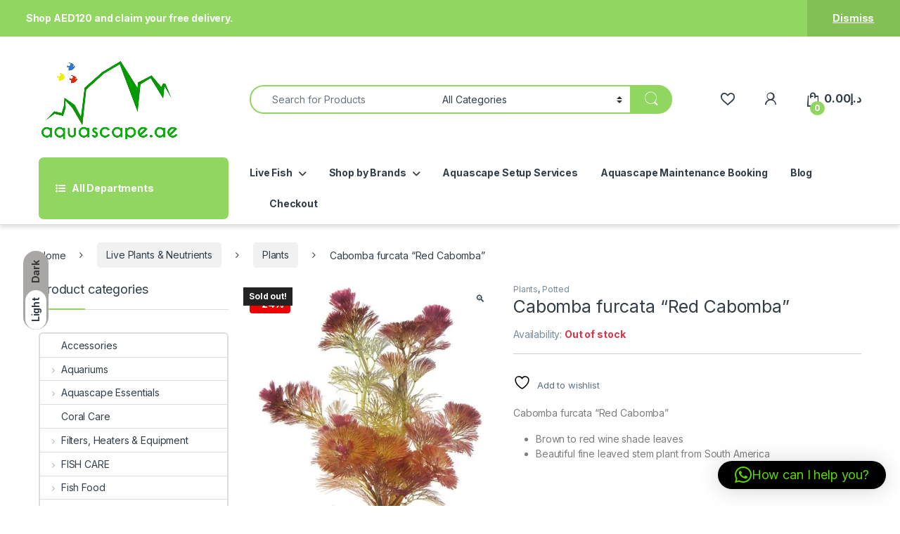

--- FILE ---
content_type: text/html; charset=UTF-8
request_url: https://aquascape.ae/product/cabomba-furcata-red-cabomba/
body_size: 107695
content:
<!DOCTYPE html>
<html lang="en-US">
<head>
<meta charset="UTF-8">
<meta name="viewport" content="width=device-width, initial-scale=1">
<link rel="profile" href="http://gmpg.org/xfn/11">
<link rel="pingback" href="https://aquascape.ae/xmlrpc.php">

				<script>document.documentElement.className = document.documentElement.className + ' yes-js js_active js'</script>
			<meta name='robots' content='index, follow, max-image-preview:large, max-snippet:-1, max-video-preview:-1' />
<!-- Jetpack Site Verification Tags -->
<meta name="google-site-verification" content="ZEuG7v8L69MfTHAEAHtE75MBF2gNDHgCzB_wViwAWTg" />
<script>window._wca = window._wca || [];</script>

	<!-- This site is optimized with the Yoast SEO plugin v26.8 - https://yoast.com/product/yoast-seo-wordpress/ -->
	<title>Cabomba furcata &quot;Red Cabomba&quot; - aquascape</title>
	<meta name="description" content="Cabomba furcata &quot;Red Cabomba&quot;Brown to red wine shade leavesBeautiful fine leaved stem plant from South America" />
	<link rel="canonical" href="https://www.aquascape.ae/product/cabomba-furcata-red-cabomba/" />
	<meta property="og:locale" content="en_US" />
	<meta property="og:type" content="article" />
	<meta property="og:title" content="Cabomba furcata &quot;Red Cabomba&quot; - aquascape" />
	<meta property="og:description" content="Cabomba furcata &quot;Red Cabomba&quot;Brown to red wine shade leavesBeautiful fine leaved stem plant from South America" />
	<meta property="og:url" content="https://www.aquascape.ae/product/cabomba-furcata-red-cabomba/" />
	<meta property="og:site_name" content="aquascape" />
	<meta property="article:modified_time" content="2025-07-11T09:20:43+00:00" />
	<meta property="og:image" content="https://www.aquascape.ae/wp-content/uploads/2021/07/cabomba-furcata.png" />
	<meta property="og:image:width" content="541" />
	<meta property="og:image:height" content="779" />
	<meta property="og:image:type" content="image/png" />
	<meta name="twitter:card" content="summary_large_image" />
	<script type="application/ld+json" class="yoast-schema-graph">{"@context":"https://schema.org","@graph":[{"@type":"WebPage","@id":"https://www.aquascape.ae/product/cabomba-furcata-red-cabomba/","url":"https://www.aquascape.ae/product/cabomba-furcata-red-cabomba/","name":"Cabomba furcata \"Red Cabomba\" - aquascape","isPartOf":{"@id":"https://aquascape.ae/#website"},"primaryImageOfPage":{"@id":"https://www.aquascape.ae/product/cabomba-furcata-red-cabomba/#primaryimage"},"image":{"@id":"https://www.aquascape.ae/product/cabomba-furcata-red-cabomba/#primaryimage"},"thumbnailUrl":"https://aquascape.ae/wp-content/uploads/2021/07/cabomba-furcata.png","datePublished":"2021-07-09T18:50:03+00:00","dateModified":"2025-07-11T09:20:43+00:00","description":"Cabomba furcata \"Red Cabomba\"Brown to red wine shade leavesBeautiful fine leaved stem plant from South America","breadcrumb":{"@id":"https://www.aquascape.ae/product/cabomba-furcata-red-cabomba/#breadcrumb"},"inLanguage":"en-US","potentialAction":[{"@type":"ReadAction","target":["https://www.aquascape.ae/product/cabomba-furcata-red-cabomba/"]}]},{"@type":"ImageObject","inLanguage":"en-US","@id":"https://www.aquascape.ae/product/cabomba-furcata-red-cabomba/#primaryimage","url":"https://aquascape.ae/wp-content/uploads/2021/07/cabomba-furcata.png","contentUrl":"https://aquascape.ae/wp-content/uploads/2021/07/cabomba-furcata.png","width":541,"height":779,"caption":"cabomba furcata"},{"@type":"BreadcrumbList","@id":"https://www.aquascape.ae/product/cabomba-furcata-red-cabomba/#breadcrumb","itemListElement":[{"@type":"ListItem","position":1,"name":"Home","item":"https://aquascape.ae/"},{"@type":"ListItem","position":2,"name":"Shop","item":"https://aquascape.ae/shop/"},{"@type":"ListItem","position":3,"name":"Cabomba furcata &#8220;Red Cabomba&#8221;"}]},{"@type":"WebSite","@id":"https://aquascape.ae/#website","url":"https://aquascape.ae/","name":"aquascape","description":"Aquascape Studio","publisher":{"@id":"https://aquascape.ae/#organization"},"potentialAction":[{"@type":"SearchAction","target":{"@type":"EntryPoint","urlTemplate":"https://aquascape.ae/?s={search_term_string}"},"query-input":{"@type":"PropertyValueSpecification","valueRequired":true,"valueName":"search_term_string"}}],"inLanguage":"en-US"},{"@type":"Organization","@id":"https://aquascape.ae/#organization","name":"Aquascape Aquarium & Pets LLC","url":"https://aquascape.ae/","logo":{"@type":"ImageObject","inLanguage":"en-US","@id":"https://aquascape.ae/#/schema/logo/image/","url":"http://aquascape.ae/wp-content/uploads/2021/07/Logopit_1585497404436.png","contentUrl":"http://aquascape.ae/wp-content/uploads/2021/07/Logopit_1585497404436.png","width":200,"height":114,"caption":"Aquascape Aquarium & Pets LLC"},"image":{"@id":"https://aquascape.ae/#/schema/logo/image/"}}]}</script>
	<!-- / Yoast SEO plugin. -->


<link rel='dns-prefetch' href='//stats.wp.com' />
<link rel='dns-prefetch' href='//capi-automation.s3.us-east-2.amazonaws.com' />
<link rel='dns-prefetch' href='//www.googletagmanager.com' />
<link rel='dns-prefetch' href='//fonts.googleapis.com' />
<link rel='preconnect' href='//c0.wp.com' />
<link rel="alternate" type="application/rss+xml" title="aquascape &raquo; Feed" href="https://aquascape.ae/feed/" />
<link rel="alternate" type="application/rss+xml" title="aquascape &raquo; Comments Feed" href="https://aquascape.ae/comments/feed/" />
<link rel="alternate" title="oEmbed (JSON)" type="application/json+oembed" href="https://aquascape.ae/wp-json/oembed/1.0/embed?url=https%3A%2F%2Faquascape.ae%2Fproduct%2Fcabomba-furcata-red-cabomba%2F" />
<link rel="alternate" title="oEmbed (XML)" type="text/xml+oembed" href="https://aquascape.ae/wp-json/oembed/1.0/embed?url=https%3A%2F%2Faquascape.ae%2Fproduct%2Fcabomba-furcata-red-cabomba%2F&#038;format=xml" />
<style type="text/css" media="all">
/*!
 * Font Awesome Free 6.5.1 by @fontawesome - https://fontawesome.com
 * License - https://fontawesome.com/license/free (Icons: CC BY 4.0, Fonts: SIL OFL 1.1, Code: MIT License)
 * Copyright 2023 Fonticons, Inc.
 */
.fa{font-family:var(--fa-style-family,"Font Awesome 6 Free");font-weight:var(--fa-style,900)}.fa,.fa-brands,.fa-classic,.fa-regular,.fa-sharp,.fa-solid,.fab,.far,.fas{-moz-osx-font-smoothing:grayscale;-webkit-font-smoothing:antialiased;display:var(--fa-display,inline-block);font-display:block;font-style:normal;font-variant:normal;line-height:1;text-rendering:auto}.fa-classic,.fa-regular,.fa-solid,.far,.fas{font-family:"Font Awesome 6 Free"}.fa-brands,.fab{font-family:"Font Awesome 6 Brands"}.fa-1x{font-size:1em}.fa-2x{font-size:2em}.fa-3x{font-size:3em}.fa-4x{font-size:4em}.fa-5x{font-size:5em}.fa-6x{font-size:6em}.fa-7x{font-size:7em}.fa-8x{font-size:8em}.fa-9x{font-size:9em}.fa-10x{font-size:10em}.fa-2xs{font-size:.625em;line-height:.1em;vertical-align:.225em}.fa-xs{font-size:.75em;line-height:.08333em;vertical-align:.125em}.fa-sm{font-size:.875em;line-height:.07143em;vertical-align:.05357em}.fa-lg{font-size:1.25em;line-height:.05em;vertical-align:-.075em}.fa-xl{font-size:1.5em;line-height:.04167em;vertical-align:-.125em}.fa-2xl{font-size:2em;line-height:.03125em;vertical-align:-.1875em}.fa-fw{text-align:center;width:1.25em}.fa-ul{list-style-type:none;margin-left:var(--fa-li-margin,2.5em);padding-left:0}.fa-ul>li{position:relative}.fa-li{left:calc(var(--fa-li-width, 2em)*-1);position:absolute;text-align:center;width:var(--fa-li-width,2em);line-height:inherit}.fa-border{border-radius:var(--fa-border-radius,.1em);border:var(--fa-border-width,.08em) var(--fa-border-style,solid) var(--fa-border-color,#eee);padding:var(--fa-border-padding,.2em .25em .15em)}.fa-pull-left{float:left;margin-right:var(--fa-pull-margin,.3em)}.fa-pull-right{float:right;margin-left:var(--fa-pull-margin,.3em)}.fa-beat{-webkit-animation-name:fa-beat;animation-name:fa-beat;-webkit-animation-delay:var(--fa-animation-delay,0s);animation-delay:var(--fa-animation-delay,0s);-webkit-animation-direction:var(--fa-animation-direction,normal);animation-direction:var(--fa-animation-direction,normal);-webkit-animation-duration:var(--fa-animation-duration,1s);animation-duration:var(--fa-animation-duration,1s);-webkit-animation-iteration-count:var(--fa-animation-iteration-count,infinite);animation-iteration-count:var(--fa-animation-iteration-count,infinite);-webkit-animation-timing-function:var(--fa-animation-timing,ease-in-out);animation-timing-function:var(--fa-animation-timing,ease-in-out)}.fa-bounce{-webkit-animation-name:fa-bounce;animation-name:fa-bounce;-webkit-animation-delay:var(--fa-animation-delay,0s);animation-delay:var(--fa-animation-delay,0s);-webkit-animation-direction:var(--fa-animation-direction,normal);animation-direction:var(--fa-animation-direction,normal);-webkit-animation-duration:var(--fa-animation-duration,1s);animation-duration:var(--fa-animation-duration,1s);-webkit-animation-iteration-count:var(--fa-animation-iteration-count,infinite);animation-iteration-count:var(--fa-animation-iteration-count,infinite);-webkit-animation-timing-function:var(--fa-animation-timing,cubic-bezier(.28,.84,.42,1));animation-timing-function:var(--fa-animation-timing,cubic-bezier(.28,.84,.42,1))}.fa-fade{-webkit-animation-name:fa-fade;animation-name:fa-fade;-webkit-animation-iteration-count:var(--fa-animation-iteration-count,infinite);animation-iteration-count:var(--fa-animation-iteration-count,infinite);-webkit-animation-timing-function:var(--fa-animation-timing,cubic-bezier(.4,0,.6,1));animation-timing-function:var(--fa-animation-timing,cubic-bezier(.4,0,.6,1))}.fa-beat-fade,.fa-fade{-webkit-animation-delay:var(--fa-animation-delay,0s);animation-delay:var(--fa-animation-delay,0s);-webkit-animation-direction:var(--fa-animation-direction,normal);animation-direction:var(--fa-animation-direction,normal);-webkit-animation-duration:var(--fa-animation-duration,1s);animation-duration:var(--fa-animation-duration,1s)}.fa-beat-fade{-webkit-animation-name:fa-beat-fade;animation-name:fa-beat-fade;-webkit-animation-iteration-count:var(--fa-animation-iteration-count,infinite);animation-iteration-count:var(--fa-animation-iteration-count,infinite);-webkit-animation-timing-function:var(--fa-animation-timing,cubic-bezier(.4,0,.6,1));animation-timing-function:var(--fa-animation-timing,cubic-bezier(.4,0,.6,1))}.fa-flip{-webkit-animation-name:fa-flip;animation-name:fa-flip;-webkit-animation-delay:var(--fa-animation-delay,0s);animation-delay:var(--fa-animation-delay,0s);-webkit-animation-direction:var(--fa-animation-direction,normal);animation-direction:var(--fa-animation-direction,normal);-webkit-animation-duration:var(--fa-animation-duration,1s);animation-duration:var(--fa-animation-duration,1s);-webkit-animation-iteration-count:var(--fa-animation-iteration-count,infinite);animation-iteration-count:var(--fa-animation-iteration-count,infinite);-webkit-animation-timing-function:var(--fa-animation-timing,ease-in-out);animation-timing-function:var(--fa-animation-timing,ease-in-out)}.fa-shake{-webkit-animation-name:fa-shake;animation-name:fa-shake;-webkit-animation-duration:var(--fa-animation-duration,1s);animation-duration:var(--fa-animation-duration,1s);-webkit-animation-iteration-count:var(--fa-animation-iteration-count,infinite);animation-iteration-count:var(--fa-animation-iteration-count,infinite);-webkit-animation-timing-function:var(--fa-animation-timing,linear);animation-timing-function:var(--fa-animation-timing,linear)}.fa-shake,.fa-spin{-webkit-animation-delay:var(--fa-animation-delay,0s);animation-delay:var(--fa-animation-delay,0s);-webkit-animation-direction:var(--fa-animation-direction,normal);animation-direction:var(--fa-animation-direction,normal)}.fa-spin{-webkit-animation-name:fa-spin;animation-name:fa-spin;-webkit-animation-duration:var(--fa-animation-duration,2s);animation-duration:var(--fa-animation-duration,2s);-webkit-animation-iteration-count:var(--fa-animation-iteration-count,infinite);animation-iteration-count:var(--fa-animation-iteration-count,infinite);-webkit-animation-timing-function:var(--fa-animation-timing,linear);animation-timing-function:var(--fa-animation-timing,linear)}.fa-spin-reverse{--fa-animation-direction:reverse}.fa-pulse,.fa-spin-pulse{-webkit-animation-name:fa-spin;animation-name:fa-spin;-webkit-animation-direction:var(--fa-animation-direction,normal);animation-direction:var(--fa-animation-direction,normal);-webkit-animation-duration:var(--fa-animation-duration,1s);animation-duration:var(--fa-animation-duration,1s);-webkit-animation-iteration-count:var(--fa-animation-iteration-count,infinite);animation-iteration-count:var(--fa-animation-iteration-count,infinite);-webkit-animation-timing-function:var(--fa-animation-timing,steps(8));animation-timing-function:var(--fa-animation-timing,steps(8))}@media (prefers-reduced-motion:reduce){.fa-beat,.fa-beat-fade,.fa-bounce,.fa-fade,.fa-flip,.fa-pulse,.fa-shake,.fa-spin,.fa-spin-pulse{-webkit-animation-delay:-1ms;animation-delay:-1ms;-webkit-animation-duration:1ms;animation-duration:1ms;-webkit-animation-iteration-count:1;animation-iteration-count:1;-webkit-transition-delay:0s;transition-delay:0s;-webkit-transition-duration:0s;transition-duration:0s}}@-webkit-keyframes fa-beat{0%,90%{-webkit-transform:scale(1);transform:scale(1)}45%{-webkit-transform:scale(var(--fa-beat-scale,1.25));transform:scale(var(--fa-beat-scale,1.25))}}@keyframes fa-beat{0%,90%{-webkit-transform:scale(1);transform:scale(1)}45%{-webkit-transform:scale(var(--fa-beat-scale,1.25));transform:scale(var(--fa-beat-scale,1.25))}}@-webkit-keyframes fa-bounce{0%{-webkit-transform:scale(1) translateY(0);transform:scale(1) translateY(0)}10%{-webkit-transform:scale(var(--fa-bounce-start-scale-x,1.1),var(--fa-bounce-start-scale-y,.9)) translateY(0);transform:scale(var(--fa-bounce-start-scale-x,1.1),var(--fa-bounce-start-scale-y,.9)) translateY(0)}30%{-webkit-transform:scale(var(--fa-bounce-jump-scale-x,.9),var(--fa-bounce-jump-scale-y,1.1)) translateY(var(--fa-bounce-height,-.5em));transform:scale(var(--fa-bounce-jump-scale-x,.9),var(--fa-bounce-jump-scale-y,1.1)) translateY(var(--fa-bounce-height,-.5em))}50%{-webkit-transform:scale(var(--fa-bounce-land-scale-x,1.05),var(--fa-bounce-land-scale-y,.95)) translateY(0);transform:scale(var(--fa-bounce-land-scale-x,1.05),var(--fa-bounce-land-scale-y,.95)) translateY(0)}57%{-webkit-transform:scale(1) translateY(var(--fa-bounce-rebound,-.125em));transform:scale(1) translateY(var(--fa-bounce-rebound,-.125em))}64%{-webkit-transform:scale(1) translateY(0);transform:scale(1) translateY(0)}to{-webkit-transform:scale(1) translateY(0);transform:scale(1) translateY(0)}}@keyframes fa-bounce{0%{-webkit-transform:scale(1) translateY(0);transform:scale(1) translateY(0)}10%{-webkit-transform:scale(var(--fa-bounce-start-scale-x,1.1),var(--fa-bounce-start-scale-y,.9)) translateY(0);transform:scale(var(--fa-bounce-start-scale-x,1.1),var(--fa-bounce-start-scale-y,.9)) translateY(0)}30%{-webkit-transform:scale(var(--fa-bounce-jump-scale-x,.9),var(--fa-bounce-jump-scale-y,1.1)) translateY(var(--fa-bounce-height,-.5em));transform:scale(var(--fa-bounce-jump-scale-x,.9),var(--fa-bounce-jump-scale-y,1.1)) translateY(var(--fa-bounce-height,-.5em))}50%{-webkit-transform:scale(var(--fa-bounce-land-scale-x,1.05),var(--fa-bounce-land-scale-y,.95)) translateY(0);transform:scale(var(--fa-bounce-land-scale-x,1.05),var(--fa-bounce-land-scale-y,.95)) translateY(0)}57%{-webkit-transform:scale(1) translateY(var(--fa-bounce-rebound,-.125em));transform:scale(1) translateY(var(--fa-bounce-rebound,-.125em))}64%{-webkit-transform:scale(1) translateY(0);transform:scale(1) translateY(0)}to{-webkit-transform:scale(1) translateY(0);transform:scale(1) translateY(0)}}@-webkit-keyframes fa-fade{50%{opacity:var(--fa-fade-opacity,.4)}}@keyframes fa-fade{50%{opacity:var(--fa-fade-opacity,.4)}}@-webkit-keyframes fa-beat-fade{0%,to{opacity:var(--fa-beat-fade-opacity,.4);-webkit-transform:scale(1);transform:scale(1)}50%{opacity:1;-webkit-transform:scale(var(--fa-beat-fade-scale,1.125));transform:scale(var(--fa-beat-fade-scale,1.125))}}@keyframes fa-beat-fade{0%,to{opacity:var(--fa-beat-fade-opacity,.4);-webkit-transform:scale(1);transform:scale(1)}50%{opacity:1;-webkit-transform:scale(var(--fa-beat-fade-scale,1.125));transform:scale(var(--fa-beat-fade-scale,1.125))}}@-webkit-keyframes fa-flip{50%{-webkit-transform:rotate3d(var(--fa-flip-x,0),var(--fa-flip-y,1),var(--fa-flip-z,0),var(--fa-flip-angle,-180deg));transform:rotate3d(var(--fa-flip-x,0),var(--fa-flip-y,1),var(--fa-flip-z,0),var(--fa-flip-angle,-180deg))}}@keyframes fa-flip{50%{-webkit-transform:rotate3d(var(--fa-flip-x,0),var(--fa-flip-y,1),var(--fa-flip-z,0),var(--fa-flip-angle,-180deg));transform:rotate3d(var(--fa-flip-x,0),var(--fa-flip-y,1),var(--fa-flip-z,0),var(--fa-flip-angle,-180deg))}}@-webkit-keyframes fa-shake{0%{-webkit-transform:rotate(-15deg);transform:rotate(-15deg)}4%{-webkit-transform:rotate(15deg);transform:rotate(15deg)}8%,24%{-webkit-transform:rotate(-18deg);transform:rotate(-18deg)}12%,28%{-webkit-transform:rotate(18deg);transform:rotate(18deg)}16%{-webkit-transform:rotate(-22deg);transform:rotate(-22deg)}20%{-webkit-transform:rotate(22deg);transform:rotate(22deg)}32%{-webkit-transform:rotate(-12deg);transform:rotate(-12deg)}36%{-webkit-transform:rotate(12deg);transform:rotate(12deg)}40%,to{-webkit-transform:rotate(0deg);transform:rotate(0deg)}}@keyframes fa-shake{0%{-webkit-transform:rotate(-15deg);transform:rotate(-15deg)}4%{-webkit-transform:rotate(15deg);transform:rotate(15deg)}8%,24%{-webkit-transform:rotate(-18deg);transform:rotate(-18deg)}12%,28%{-webkit-transform:rotate(18deg);transform:rotate(18deg)}16%{-webkit-transform:rotate(-22deg);transform:rotate(-22deg)}20%{-webkit-transform:rotate(22deg);transform:rotate(22deg)}32%{-webkit-transform:rotate(-12deg);transform:rotate(-12deg)}36%{-webkit-transform:rotate(12deg);transform:rotate(12deg)}40%,to{-webkit-transform:rotate(0deg);transform:rotate(0deg)}}@-webkit-keyframes fa-spin{0%{-webkit-transform:rotate(0deg);transform:rotate(0deg)}to{-webkit-transform:rotate(1turn);transform:rotate(1turn)}}@keyframes fa-spin{0%{-webkit-transform:rotate(0deg);transform:rotate(0deg)}to{-webkit-transform:rotate(1turn);transform:rotate(1turn)}}.fa-rotate-90{-webkit-transform:rotate(90deg);transform:rotate(90deg)}.fa-rotate-180{-webkit-transform:rotate(180deg);transform:rotate(180deg)}.fa-rotate-270{-webkit-transform:rotate(270deg);transform:rotate(270deg)}.fa-flip-horizontal{-webkit-transform:scaleX(-1);transform:scaleX(-1)}.fa-flip-vertical{-webkit-transform:scaleY(-1);transform:scaleY(-1)}.fa-flip-both,.fa-flip-horizontal.fa-flip-vertical{-webkit-transform:scale(-1);transform:scale(-1)}.fa-rotate-by{-webkit-transform:rotate(var(--fa-rotate-angle,none));transform:rotate(var(--fa-rotate-angle,none))}.fa-stack{display:inline-block;height:2em;line-height:2em;position:relative;vertical-align:middle;width:2.5em}.fa-stack-1x,.fa-stack-2x{left:0;position:absolute;text-align:center;width:100%;z-index:var(--fa-stack-z-index,auto)}.fa-stack-1x{line-height:inherit}.fa-stack-2x{font-size:2em}.fa-inverse{color:var(--fa-inverse,#fff)}.fa-0:before{content:"\30"}.fa-1:before{content:"\31"}.fa-2:before{content:"\32"}.fa-3:before{content:"\33"}.fa-4:before{content:"\34"}.fa-5:before{content:"\35"}.fa-6:before{content:"\36"}.fa-7:before{content:"\37"}.fa-8:before{content:"\38"}.fa-9:before{content:"\39"}.fa-fill-drip:before{content:"\f576"}.fa-arrows-to-circle:before{content:"\e4bd"}.fa-chevron-circle-right:before,.fa-circle-chevron-right:before{content:"\f138"}.fa-at:before{content:"\40"}.fa-trash-alt:before,.fa-trash-can:before{content:"\f2ed"}.fa-text-height:before{content:"\f034"}.fa-user-times:before,.fa-user-xmark:before{content:"\f235"}.fa-stethoscope:before{content:"\f0f1"}.fa-comment-alt:before,.fa-message:before{content:"\f27a"}.fa-info:before{content:"\f129"}.fa-compress-alt:before,.fa-down-left-and-up-right-to-center:before{content:"\f422"}.fa-explosion:before{content:"\e4e9"}.fa-file-alt:before,.fa-file-lines:before,.fa-file-text:before{content:"\f15c"}.fa-wave-square:before{content:"\f83e"}.fa-ring:before{content:"\f70b"}.fa-building-un:before{content:"\e4d9"}.fa-dice-three:before{content:"\f527"}.fa-calendar-alt:before,.fa-calendar-days:before{content:"\f073"}.fa-anchor-circle-check:before{content:"\e4aa"}.fa-building-circle-arrow-right:before{content:"\e4d1"}.fa-volleyball-ball:before,.fa-volleyball:before{content:"\f45f"}.fa-arrows-up-to-line:before{content:"\e4c2"}.fa-sort-desc:before,.fa-sort-down:before{content:"\f0dd"}.fa-circle-minus:before,.fa-minus-circle:before{content:"\f056"}.fa-door-open:before{content:"\f52b"}.fa-right-from-bracket:before,.fa-sign-out-alt:before{content:"\f2f5"}.fa-atom:before{content:"\f5d2"}.fa-soap:before{content:"\e06e"}.fa-heart-music-camera-bolt:before,.fa-icons:before{content:"\f86d"}.fa-microphone-alt-slash:before,.fa-microphone-lines-slash:before{content:"\f539"}.fa-bridge-circle-check:before{content:"\e4c9"}.fa-pump-medical:before{content:"\e06a"}.fa-fingerprint:before{content:"\f577"}.fa-hand-point-right:before{content:"\f0a4"}.fa-magnifying-glass-location:before,.fa-search-location:before{content:"\f689"}.fa-forward-step:before,.fa-step-forward:before{content:"\f051"}.fa-face-smile-beam:before,.fa-smile-beam:before{content:"\f5b8"}.fa-flag-checkered:before{content:"\f11e"}.fa-football-ball:before,.fa-football:before{content:"\f44e"}.fa-school-circle-exclamation:before{content:"\e56c"}.fa-crop:before{content:"\f125"}.fa-angle-double-down:before,.fa-angles-down:before{content:"\f103"}.fa-users-rectangle:before{content:"\e594"}.fa-people-roof:before{content:"\e537"}.fa-people-line:before{content:"\e534"}.fa-beer-mug-empty:before,.fa-beer:before{content:"\f0fc"}.fa-diagram-predecessor:before{content:"\e477"}.fa-arrow-up-long:before,.fa-long-arrow-up:before{content:"\f176"}.fa-burn:before,.fa-fire-flame-simple:before{content:"\f46a"}.fa-male:before,.fa-person:before{content:"\f183"}.fa-laptop:before{content:"\f109"}.fa-file-csv:before{content:"\f6dd"}.fa-menorah:before{content:"\f676"}.fa-truck-plane:before{content:"\e58f"}.fa-record-vinyl:before{content:"\f8d9"}.fa-face-grin-stars:before,.fa-grin-stars:before{content:"\f587"}.fa-bong:before{content:"\f55c"}.fa-pastafarianism:before,.fa-spaghetti-monster-flying:before{content:"\f67b"}.fa-arrow-down-up-across-line:before{content:"\e4af"}.fa-spoon:before,.fa-utensil-spoon:before{content:"\f2e5"}.fa-jar-wheat:before{content:"\e517"}.fa-envelopes-bulk:before,.fa-mail-bulk:before{content:"\f674"}.fa-file-circle-exclamation:before{content:"\e4eb"}.fa-circle-h:before,.fa-hospital-symbol:before{content:"\f47e"}.fa-pager:before{content:"\f815"}.fa-address-book:before,.fa-contact-book:before{content:"\f2b9"}.fa-strikethrough:before{content:"\f0cc"}.fa-k:before{content:"\4b"}.fa-landmark-flag:before{content:"\e51c"}.fa-pencil-alt:before,.fa-pencil:before{content:"\f303"}.fa-backward:before{content:"\f04a"}.fa-caret-right:before{content:"\f0da"}.fa-comments:before{content:"\f086"}.fa-file-clipboard:before,.fa-paste:before{content:"\f0ea"}.fa-code-pull-request:before{content:"\e13c"}.fa-clipboard-list:before{content:"\f46d"}.fa-truck-loading:before,.fa-truck-ramp-box:before{content:"\f4de"}.fa-user-check:before{content:"\f4fc"}.fa-vial-virus:before{content:"\e597"}.fa-sheet-plastic:before{content:"\e571"}.fa-blog:before{content:"\f781"}.fa-user-ninja:before{content:"\f504"}.fa-person-arrow-up-from-line:before{content:"\e539"}.fa-scroll-torah:before,.fa-torah:before{content:"\f6a0"}.fa-broom-ball:before,.fa-quidditch-broom-ball:before,.fa-quidditch:before{content:"\f458"}.fa-toggle-off:before{content:"\f204"}.fa-archive:before,.fa-box-archive:before{content:"\f187"}.fa-person-drowning:before{content:"\e545"}.fa-arrow-down-9-1:before,.fa-sort-numeric-desc:before,.fa-sort-numeric-down-alt:before{content:"\f886"}.fa-face-grin-tongue-squint:before,.fa-grin-tongue-squint:before{content:"\f58a"}.fa-spray-can:before{content:"\f5bd"}.fa-truck-monster:before{content:"\f63b"}.fa-w:before{content:"\57"}.fa-earth-africa:before,.fa-globe-africa:before{content:"\f57c"}.fa-rainbow:before{content:"\f75b"}.fa-circle-notch:before{content:"\f1ce"}.fa-tablet-alt:before,.fa-tablet-screen-button:before{content:"\f3fa"}.fa-paw:before{content:"\f1b0"}.fa-cloud:before{content:"\f0c2"}.fa-trowel-bricks:before{content:"\e58a"}.fa-face-flushed:before,.fa-flushed:before{content:"\f579"}.fa-hospital-user:before{content:"\f80d"}.fa-tent-arrow-left-right:before{content:"\e57f"}.fa-gavel:before,.fa-legal:before{content:"\f0e3"}.fa-binoculars:before{content:"\f1e5"}.fa-microphone-slash:before{content:"\f131"}.fa-box-tissue:before{content:"\e05b"}.fa-motorcycle:before{content:"\f21c"}.fa-bell-concierge:before,.fa-concierge-bell:before{content:"\f562"}.fa-pen-ruler:before,.fa-pencil-ruler:before{content:"\f5ae"}.fa-people-arrows-left-right:before,.fa-people-arrows:before{content:"\e068"}.fa-mars-and-venus-burst:before{content:"\e523"}.fa-caret-square-right:before,.fa-square-caret-right:before{content:"\f152"}.fa-cut:before,.fa-scissors:before{content:"\f0c4"}.fa-sun-plant-wilt:before{content:"\e57a"}.fa-toilets-portable:before{content:"\e584"}.fa-hockey-puck:before{content:"\f453"}.fa-table:before{content:"\f0ce"}.fa-magnifying-glass-arrow-right:before{content:"\e521"}.fa-digital-tachograph:before,.fa-tachograph-digital:before{content:"\f566"}.fa-users-slash:before{content:"\e073"}.fa-clover:before{content:"\e139"}.fa-mail-reply:before,.fa-reply:before{content:"\f3e5"}.fa-star-and-crescent:before{content:"\f699"}.fa-house-fire:before{content:"\e50c"}.fa-minus-square:before,.fa-square-minus:before{content:"\f146"}.fa-helicopter:before{content:"\f533"}.fa-compass:before{content:"\f14e"}.fa-caret-square-down:before,.fa-square-caret-down:before{content:"\f150"}.fa-file-circle-question:before{content:"\e4ef"}.fa-laptop-code:before{content:"\f5fc"}.fa-swatchbook:before{content:"\f5c3"}.fa-prescription-bottle:before{content:"\f485"}.fa-bars:before,.fa-navicon:before{content:"\f0c9"}.fa-people-group:before{content:"\e533"}.fa-hourglass-3:before,.fa-hourglass-end:before{content:"\f253"}.fa-heart-broken:before,.fa-heart-crack:before{content:"\f7a9"}.fa-external-link-square-alt:before,.fa-square-up-right:before{content:"\f360"}.fa-face-kiss-beam:before,.fa-kiss-beam:before{content:"\f597"}.fa-film:before{content:"\f008"}.fa-ruler-horizontal:before{content:"\f547"}.fa-people-robbery:before{content:"\e536"}.fa-lightbulb:before{content:"\f0eb"}.fa-caret-left:before{content:"\f0d9"}.fa-circle-exclamation:before,.fa-exclamation-circle:before{content:"\f06a"}.fa-school-circle-xmark:before{content:"\e56d"}.fa-arrow-right-from-bracket:before,.fa-sign-out:before{content:"\f08b"}.fa-chevron-circle-down:before,.fa-circle-chevron-down:before{content:"\f13a"}.fa-unlock-alt:before,.fa-unlock-keyhole:before{content:"\f13e"}.fa-cloud-showers-heavy:before{content:"\f740"}.fa-headphones-alt:before,.fa-headphones-simple:before{content:"\f58f"}.fa-sitemap:before{content:"\f0e8"}.fa-circle-dollar-to-slot:before,.fa-donate:before{content:"\f4b9"}.fa-memory:before{content:"\f538"}.fa-road-spikes:before{content:"\e568"}.fa-fire-burner:before{content:"\e4f1"}.fa-flag:before{content:"\f024"}.fa-hanukiah:before{content:"\f6e6"}.fa-feather:before{content:"\f52d"}.fa-volume-down:before,.fa-volume-low:before{content:"\f027"}.fa-comment-slash:before{content:"\f4b3"}.fa-cloud-sun-rain:before{content:"\f743"}.fa-compress:before{content:"\f066"}.fa-wheat-alt:before,.fa-wheat-awn:before{content:"\e2cd"}.fa-ankh:before{content:"\f644"}.fa-hands-holding-child:before{content:"\e4fa"}.fa-asterisk:before{content:"\2a"}.fa-check-square:before,.fa-square-check:before{content:"\f14a"}.fa-peseta-sign:before{content:"\e221"}.fa-header:before,.fa-heading:before{content:"\f1dc"}.fa-ghost:before{content:"\f6e2"}.fa-list-squares:before,.fa-list:before{content:"\f03a"}.fa-phone-square-alt:before,.fa-square-phone-flip:before{content:"\f87b"}.fa-cart-plus:before{content:"\f217"}.fa-gamepad:before{content:"\f11b"}.fa-circle-dot:before,.fa-dot-circle:before{content:"\f192"}.fa-dizzy:before,.fa-face-dizzy:before{content:"\f567"}.fa-egg:before{content:"\f7fb"}.fa-house-medical-circle-xmark:before{content:"\e513"}.fa-campground:before{content:"\f6bb"}.fa-folder-plus:before{content:"\f65e"}.fa-futbol-ball:before,.fa-futbol:before,.fa-soccer-ball:before{content:"\f1e3"}.fa-paint-brush:before,.fa-paintbrush:before{content:"\f1fc"}.fa-lock:before{content:"\f023"}.fa-gas-pump:before{content:"\f52f"}.fa-hot-tub-person:before,.fa-hot-tub:before{content:"\f593"}.fa-map-location:before,.fa-map-marked:before{content:"\f59f"}.fa-house-flood-water:before{content:"\e50e"}.fa-tree:before{content:"\f1bb"}.fa-bridge-lock:before{content:"\e4cc"}.fa-sack-dollar:before{content:"\f81d"}.fa-edit:before,.fa-pen-to-square:before{content:"\f044"}.fa-car-side:before{content:"\f5e4"}.fa-share-alt:before,.fa-share-nodes:before{content:"\f1e0"}.fa-heart-circle-minus:before{content:"\e4ff"}.fa-hourglass-2:before,.fa-hourglass-half:before{content:"\f252"}.fa-microscope:before{content:"\f610"}.fa-sink:before{content:"\e06d"}.fa-bag-shopping:before,.fa-shopping-bag:before{content:"\f290"}.fa-arrow-down-z-a:before,.fa-sort-alpha-desc:before,.fa-sort-alpha-down-alt:before{content:"\f881"}.fa-mitten:before{content:"\f7b5"}.fa-person-rays:before{content:"\e54d"}.fa-users:before{content:"\f0c0"}.fa-eye-slash:before{content:"\f070"}.fa-flask-vial:before{content:"\e4f3"}.fa-hand-paper:before,.fa-hand:before{content:"\f256"}.fa-om:before{content:"\f679"}.fa-worm:before{content:"\e599"}.fa-house-circle-xmark:before{content:"\e50b"}.fa-plug:before{content:"\f1e6"}.fa-chevron-up:before{content:"\f077"}.fa-hand-spock:before{content:"\f259"}.fa-stopwatch:before{content:"\f2f2"}.fa-face-kiss:before,.fa-kiss:before{content:"\f596"}.fa-bridge-circle-xmark:before{content:"\e4cb"}.fa-face-grin-tongue:before,.fa-grin-tongue:before{content:"\f589"}.fa-chess-bishop:before{content:"\f43a"}.fa-face-grin-wink:before,.fa-grin-wink:before{content:"\f58c"}.fa-deaf:before,.fa-deafness:before,.fa-ear-deaf:before,.fa-hard-of-hearing:before{content:"\f2a4"}.fa-road-circle-check:before{content:"\e564"}.fa-dice-five:before{content:"\f523"}.fa-rss-square:before,.fa-square-rss:before{content:"\f143"}.fa-land-mine-on:before{content:"\e51b"}.fa-i-cursor:before{content:"\f246"}.fa-stamp:before{content:"\f5bf"}.fa-stairs:before{content:"\e289"}.fa-i:before{content:"\49"}.fa-hryvnia-sign:before,.fa-hryvnia:before{content:"\f6f2"}.fa-pills:before{content:"\f484"}.fa-face-grin-wide:before,.fa-grin-alt:before{content:"\f581"}.fa-tooth:before{content:"\f5c9"}.fa-v:before{content:"\56"}.fa-bangladeshi-taka-sign:before{content:"\e2e6"}.fa-bicycle:before{content:"\f206"}.fa-rod-asclepius:before,.fa-rod-snake:before,.fa-staff-aesculapius:before,.fa-staff-snake:before{content:"\e579"}.fa-head-side-cough-slash:before{content:"\e062"}.fa-ambulance:before,.fa-truck-medical:before{content:"\f0f9"}.fa-wheat-awn-circle-exclamation:before{content:"\e598"}.fa-snowman:before{content:"\f7d0"}.fa-mortar-pestle:before{content:"\f5a7"}.fa-road-barrier:before{content:"\e562"}.fa-school:before{content:"\f549"}.fa-igloo:before{content:"\f7ae"}.fa-joint:before{content:"\f595"}.fa-angle-right:before{content:"\f105"}.fa-horse:before{content:"\f6f0"}.fa-q:before{content:"\51"}.fa-g:before{content:"\47"}.fa-notes-medical:before{content:"\f481"}.fa-temperature-2:before,.fa-temperature-half:before,.fa-thermometer-2:before,.fa-thermometer-half:before{content:"\f2c9"}.fa-dong-sign:before{content:"\e169"}.fa-capsules:before{content:"\f46b"}.fa-poo-bolt:before,.fa-poo-storm:before{content:"\f75a"}.fa-face-frown-open:before,.fa-frown-open:before{content:"\f57a"}.fa-hand-point-up:before{content:"\f0a6"}.fa-money-bill:before{content:"\f0d6"}.fa-bookmark:before{content:"\f02e"}.fa-align-justify:before{content:"\f039"}.fa-umbrella-beach:before{content:"\f5ca"}.fa-helmet-un:before{content:"\e503"}.fa-bullseye:before{content:"\f140"}.fa-bacon:before{content:"\f7e5"}.fa-hand-point-down:before{content:"\f0a7"}.fa-arrow-up-from-bracket:before{content:"\e09a"}.fa-folder-blank:before,.fa-folder:before{content:"\f07b"}.fa-file-medical-alt:before,.fa-file-waveform:before{content:"\f478"}.fa-radiation:before{content:"\f7b9"}.fa-chart-simple:before{content:"\e473"}.fa-mars-stroke:before{content:"\f229"}.fa-vial:before{content:"\f492"}.fa-dashboard:before,.fa-gauge-med:before,.fa-gauge:before,.fa-tachometer-alt-average:before{content:"\f624"}.fa-magic-wand-sparkles:before,.fa-wand-magic-sparkles:before{content:"\e2ca"}.fa-e:before{content:"\45"}.fa-pen-alt:before,.fa-pen-clip:before{content:"\f305"}.fa-bridge-circle-exclamation:before{content:"\e4ca"}.fa-user:before{content:"\f007"}.fa-school-circle-check:before{content:"\e56b"}.fa-dumpster:before{content:"\f793"}.fa-shuttle-van:before,.fa-van-shuttle:before{content:"\f5b6"}.fa-building-user:before{content:"\e4da"}.fa-caret-square-left:before,.fa-square-caret-left:before{content:"\f191"}.fa-highlighter:before{content:"\f591"}.fa-key:before{content:"\f084"}.fa-bullhorn:before{content:"\f0a1"}.fa-globe:before{content:"\f0ac"}.fa-synagogue:before{content:"\f69b"}.fa-person-half-dress:before{content:"\e548"}.fa-road-bridge:before{content:"\e563"}.fa-location-arrow:before{content:"\f124"}.fa-c:before{content:"\43"}.fa-tablet-button:before{content:"\f10a"}.fa-building-lock:before{content:"\e4d6"}.fa-pizza-slice:before{content:"\f818"}.fa-money-bill-wave:before{content:"\f53a"}.fa-area-chart:before,.fa-chart-area:before{content:"\f1fe"}.fa-house-flag:before{content:"\e50d"}.fa-person-circle-minus:before{content:"\e540"}.fa-ban:before,.fa-cancel:before{content:"\f05e"}.fa-camera-rotate:before{content:"\e0d8"}.fa-air-freshener:before,.fa-spray-can-sparkles:before{content:"\f5d0"}.fa-star:before{content:"\f005"}.fa-repeat:before{content:"\f363"}.fa-cross:before{content:"\f654"}.fa-box:before{content:"\f466"}.fa-venus-mars:before{content:"\f228"}.fa-arrow-pointer:before,.fa-mouse-pointer:before{content:"\f245"}.fa-expand-arrows-alt:before,.fa-maximize:before{content:"\f31e"}.fa-charging-station:before{content:"\f5e7"}.fa-shapes:before,.fa-triangle-circle-square:before{content:"\f61f"}.fa-random:before,.fa-shuffle:before{content:"\f074"}.fa-person-running:before,.fa-running:before{content:"\f70c"}.fa-mobile-retro:before{content:"\e527"}.fa-grip-lines-vertical:before{content:"\f7a5"}.fa-spider:before{content:"\f717"}.fa-hands-bound:before{content:"\e4f9"}.fa-file-invoice-dollar:before{content:"\f571"}.fa-plane-circle-exclamation:before{content:"\e556"}.fa-x-ray:before{content:"\f497"}.fa-spell-check:before{content:"\f891"}.fa-slash:before{content:"\f715"}.fa-computer-mouse:before,.fa-mouse:before{content:"\f8cc"}.fa-arrow-right-to-bracket:before,.fa-sign-in:before{content:"\f090"}.fa-shop-slash:before,.fa-store-alt-slash:before{content:"\e070"}.fa-server:before{content:"\f233"}.fa-virus-covid-slash:before{content:"\e4a9"}.fa-shop-lock:before{content:"\e4a5"}.fa-hourglass-1:before,.fa-hourglass-start:before{content:"\f251"}.fa-blender-phone:before{content:"\f6b6"}.fa-building-wheat:before{content:"\e4db"}.fa-person-breastfeeding:before{content:"\e53a"}.fa-right-to-bracket:before,.fa-sign-in-alt:before{content:"\f2f6"}.fa-venus:before{content:"\f221"}.fa-passport:before{content:"\f5ab"}.fa-heart-pulse:before,.fa-heartbeat:before{content:"\f21e"}.fa-people-carry-box:before,.fa-people-carry:before{content:"\f4ce"}.fa-temperature-high:before{content:"\f769"}.fa-microchip:before{content:"\f2db"}.fa-crown:before{content:"\f521"}.fa-weight-hanging:before{content:"\f5cd"}.fa-xmarks-lines:before{content:"\e59a"}.fa-file-prescription:before{content:"\f572"}.fa-weight-scale:before,.fa-weight:before{content:"\f496"}.fa-user-friends:before,.fa-user-group:before{content:"\f500"}.fa-arrow-up-a-z:before,.fa-sort-alpha-up:before{content:"\f15e"}.fa-chess-knight:before{content:"\f441"}.fa-face-laugh-squint:before,.fa-laugh-squint:before{content:"\f59b"}.fa-wheelchair:before{content:"\f193"}.fa-arrow-circle-up:before,.fa-circle-arrow-up:before{content:"\f0aa"}.fa-toggle-on:before{content:"\f205"}.fa-person-walking:before,.fa-walking:before{content:"\f554"}.fa-l:before{content:"\4c"}.fa-fire:before{content:"\f06d"}.fa-bed-pulse:before,.fa-procedures:before{content:"\f487"}.fa-shuttle-space:before,.fa-space-shuttle:before{content:"\f197"}.fa-face-laugh:before,.fa-laugh:before{content:"\f599"}.fa-folder-open:before{content:"\f07c"}.fa-heart-circle-plus:before{content:"\e500"}.fa-code-fork:before{content:"\e13b"}.fa-city:before{content:"\f64f"}.fa-microphone-alt:before,.fa-microphone-lines:before{content:"\f3c9"}.fa-pepper-hot:before{content:"\f816"}.fa-unlock:before{content:"\f09c"}.fa-colon-sign:before{content:"\e140"}.fa-headset:before{content:"\f590"}.fa-store-slash:before{content:"\e071"}.fa-road-circle-xmark:before{content:"\e566"}.fa-user-minus:before{content:"\f503"}.fa-mars-stroke-up:before,.fa-mars-stroke-v:before{content:"\f22a"}.fa-champagne-glasses:before,.fa-glass-cheers:before{content:"\f79f"}.fa-clipboard:before{content:"\f328"}.fa-house-circle-exclamation:before{content:"\e50a"}.fa-file-arrow-up:before,.fa-file-upload:before{content:"\f574"}.fa-wifi-3:before,.fa-wifi-strong:before,.fa-wifi:before{content:"\f1eb"}.fa-bath:before,.fa-bathtub:before{content:"\f2cd"}.fa-underline:before{content:"\f0cd"}.fa-user-edit:before,.fa-user-pen:before{content:"\f4ff"}.fa-signature:before{content:"\f5b7"}.fa-stroopwafel:before{content:"\f551"}.fa-bold:before{content:"\f032"}.fa-anchor-lock:before{content:"\e4ad"}.fa-building-ngo:before{content:"\e4d7"}.fa-manat-sign:before{content:"\e1d5"}.fa-not-equal:before{content:"\f53e"}.fa-border-style:before,.fa-border-top-left:before{content:"\f853"}.fa-map-location-dot:before,.fa-map-marked-alt:before{content:"\f5a0"}.fa-jedi:before{content:"\f669"}.fa-poll:before,.fa-square-poll-vertical:before{content:"\f681"}.fa-mug-hot:before{content:"\f7b6"}.fa-battery-car:before,.fa-car-battery:before{content:"\f5df"}.fa-gift:before{content:"\f06b"}.fa-dice-two:before{content:"\f528"}.fa-chess-queen:before{content:"\f445"}.fa-glasses:before{content:"\f530"}.fa-chess-board:before{content:"\f43c"}.fa-building-circle-check:before{content:"\e4d2"}.fa-person-chalkboard:before{content:"\e53d"}.fa-mars-stroke-h:before,.fa-mars-stroke-right:before{content:"\f22b"}.fa-hand-back-fist:before,.fa-hand-rock:before{content:"\f255"}.fa-caret-square-up:before,.fa-square-caret-up:before{content:"\f151"}.fa-cloud-showers-water:before{content:"\e4e4"}.fa-bar-chart:before,.fa-chart-bar:before{content:"\f080"}.fa-hands-bubbles:before,.fa-hands-wash:before{content:"\e05e"}.fa-less-than-equal:before{content:"\f537"}.fa-train:before{content:"\f238"}.fa-eye-low-vision:before,.fa-low-vision:before{content:"\f2a8"}.fa-crow:before{content:"\f520"}.fa-sailboat:before{content:"\e445"}.fa-window-restore:before{content:"\f2d2"}.fa-plus-square:before,.fa-square-plus:before{content:"\f0fe"}.fa-torii-gate:before{content:"\f6a1"}.fa-frog:before{content:"\f52e"}.fa-bucket:before{content:"\e4cf"}.fa-image:before{content:"\f03e"}.fa-microphone:before{content:"\f130"}.fa-cow:before{content:"\f6c8"}.fa-caret-up:before{content:"\f0d8"}.fa-screwdriver:before{content:"\f54a"}.fa-folder-closed:before{content:"\e185"}.fa-house-tsunami:before{content:"\e515"}.fa-square-nfi:before{content:"\e576"}.fa-arrow-up-from-ground-water:before{content:"\e4b5"}.fa-glass-martini-alt:before,.fa-martini-glass:before{content:"\f57b"}.fa-rotate-back:before,.fa-rotate-backward:before,.fa-rotate-left:before,.fa-undo-alt:before{content:"\f2ea"}.fa-columns:before,.fa-table-columns:before{content:"\f0db"}.fa-lemon:before{content:"\f094"}.fa-head-side-mask:before{content:"\e063"}.fa-handshake:before{content:"\f2b5"}.fa-gem:before{content:"\f3a5"}.fa-dolly-box:before,.fa-dolly:before{content:"\f472"}.fa-smoking:before{content:"\f48d"}.fa-compress-arrows-alt:before,.fa-minimize:before{content:"\f78c"}.fa-monument:before{content:"\f5a6"}.fa-snowplow:before{content:"\f7d2"}.fa-angle-double-right:before,.fa-angles-right:before{content:"\f101"}.fa-cannabis:before{content:"\f55f"}.fa-circle-play:before,.fa-play-circle:before{content:"\f144"}.fa-tablets:before{content:"\f490"}.fa-ethernet:before{content:"\f796"}.fa-eur:before,.fa-euro-sign:before,.fa-euro:before{content:"\f153"}.fa-chair:before{content:"\f6c0"}.fa-check-circle:before,.fa-circle-check:before{content:"\f058"}.fa-circle-stop:before,.fa-stop-circle:before{content:"\f28d"}.fa-compass-drafting:before,.fa-drafting-compass:before{content:"\f568"}.fa-plate-wheat:before{content:"\e55a"}.fa-icicles:before{content:"\f7ad"}.fa-person-shelter:before{content:"\e54f"}.fa-neuter:before{content:"\f22c"}.fa-id-badge:before{content:"\f2c1"}.fa-marker:before{content:"\f5a1"}.fa-face-laugh-beam:before,.fa-laugh-beam:before{content:"\f59a"}.fa-helicopter-symbol:before{content:"\e502"}.fa-universal-access:before{content:"\f29a"}.fa-chevron-circle-up:before,.fa-circle-chevron-up:before{content:"\f139"}.fa-lari-sign:before{content:"\e1c8"}.fa-volcano:before{content:"\f770"}.fa-person-walking-dashed-line-arrow-right:before{content:"\e553"}.fa-gbp:before,.fa-pound-sign:before,.fa-sterling-sign:before{content:"\f154"}.fa-viruses:before{content:"\e076"}.fa-square-person-confined:before{content:"\e577"}.fa-user-tie:before{content:"\f508"}.fa-arrow-down-long:before,.fa-long-arrow-down:before{content:"\f175"}.fa-tent-arrow-down-to-line:before{content:"\e57e"}.fa-certificate:before{content:"\f0a3"}.fa-mail-reply-all:before,.fa-reply-all:before{content:"\f122"}.fa-suitcase:before{content:"\f0f2"}.fa-person-skating:before,.fa-skating:before{content:"\f7c5"}.fa-filter-circle-dollar:before,.fa-funnel-dollar:before{content:"\f662"}.fa-camera-retro:before{content:"\f083"}.fa-arrow-circle-down:before,.fa-circle-arrow-down:before{content:"\f0ab"}.fa-arrow-right-to-file:before,.fa-file-import:before{content:"\f56f"}.fa-external-link-square:before,.fa-square-arrow-up-right:before{content:"\f14c"}.fa-box-open:before{content:"\f49e"}.fa-scroll:before{content:"\f70e"}.fa-spa:before{content:"\f5bb"}.fa-location-pin-lock:before{content:"\e51f"}.fa-pause:before{content:"\f04c"}.fa-hill-avalanche:before{content:"\e507"}.fa-temperature-0:before,.fa-temperature-empty:before,.fa-thermometer-0:before,.fa-thermometer-empty:before{content:"\f2cb"}.fa-bomb:before{content:"\f1e2"}.fa-registered:before{content:"\f25d"}.fa-address-card:before,.fa-contact-card:before,.fa-vcard:before{content:"\f2bb"}.fa-balance-scale-right:before,.fa-scale-unbalanced-flip:before{content:"\f516"}.fa-subscript:before{content:"\f12c"}.fa-diamond-turn-right:before,.fa-directions:before{content:"\f5eb"}.fa-burst:before{content:"\e4dc"}.fa-house-laptop:before,.fa-laptop-house:before{content:"\e066"}.fa-face-tired:before,.fa-tired:before{content:"\f5c8"}.fa-money-bills:before{content:"\e1f3"}.fa-smog:before{content:"\f75f"}.fa-crutch:before{content:"\f7f7"}.fa-cloud-arrow-up:before,.fa-cloud-upload-alt:before,.fa-cloud-upload:before{content:"\f0ee"}.fa-palette:before{content:"\f53f"}.fa-arrows-turn-right:before{content:"\e4c0"}.fa-vest:before{content:"\e085"}.fa-ferry:before{content:"\e4ea"}.fa-arrows-down-to-people:before{content:"\e4b9"}.fa-seedling:before,.fa-sprout:before{content:"\f4d8"}.fa-arrows-alt-h:before,.fa-left-right:before{content:"\f337"}.fa-boxes-packing:before{content:"\e4c7"}.fa-arrow-circle-left:before,.fa-circle-arrow-left:before{content:"\f0a8"}.fa-group-arrows-rotate:before{content:"\e4f6"}.fa-bowl-food:before{content:"\e4c6"}.fa-candy-cane:before{content:"\f786"}.fa-arrow-down-wide-short:before,.fa-sort-amount-asc:before,.fa-sort-amount-down:before{content:"\f160"}.fa-cloud-bolt:before,.fa-thunderstorm:before{content:"\f76c"}.fa-remove-format:before,.fa-text-slash:before{content:"\f87d"}.fa-face-smile-wink:before,.fa-smile-wink:before{content:"\f4da"}.fa-file-word:before{content:"\f1c2"}.fa-file-powerpoint:before{content:"\f1c4"}.fa-arrows-h:before,.fa-arrows-left-right:before{content:"\f07e"}.fa-house-lock:before{content:"\e510"}.fa-cloud-arrow-down:before,.fa-cloud-download-alt:before,.fa-cloud-download:before{content:"\f0ed"}.fa-children:before{content:"\e4e1"}.fa-blackboard:before,.fa-chalkboard:before{content:"\f51b"}.fa-user-alt-slash:before,.fa-user-large-slash:before{content:"\f4fa"}.fa-envelope-open:before{content:"\f2b6"}.fa-handshake-alt-slash:before,.fa-handshake-simple-slash:before{content:"\e05f"}.fa-mattress-pillow:before{content:"\e525"}.fa-guarani-sign:before{content:"\e19a"}.fa-arrows-rotate:before,.fa-refresh:before,.fa-sync:before{content:"\f021"}.fa-fire-extinguisher:before{content:"\f134"}.fa-cruzeiro-sign:before{content:"\e152"}.fa-greater-than-equal:before{content:"\f532"}.fa-shield-alt:before,.fa-shield-halved:before{content:"\f3ed"}.fa-atlas:before,.fa-book-atlas:before{content:"\f558"}.fa-virus:before{content:"\e074"}.fa-envelope-circle-check:before{content:"\e4e8"}.fa-layer-group:before{content:"\f5fd"}.fa-arrows-to-dot:before{content:"\e4be"}.fa-archway:before{content:"\f557"}.fa-heart-circle-check:before{content:"\e4fd"}.fa-house-chimney-crack:before,.fa-house-damage:before{content:"\f6f1"}.fa-file-archive:before,.fa-file-zipper:before{content:"\f1c6"}.fa-square:before{content:"\f0c8"}.fa-glass-martini:before,.fa-martini-glass-empty:before{content:"\f000"}.fa-couch:before{content:"\f4b8"}.fa-cedi-sign:before{content:"\e0df"}.fa-italic:before{content:"\f033"}.fa-church:before{content:"\f51d"}.fa-comments-dollar:before{content:"\f653"}.fa-democrat:before{content:"\f747"}.fa-z:before{content:"\5a"}.fa-person-skiing:before,.fa-skiing:before{content:"\f7c9"}.fa-road-lock:before{content:"\e567"}.fa-a:before{content:"\41"}.fa-temperature-arrow-down:before,.fa-temperature-down:before{content:"\e03f"}.fa-feather-alt:before,.fa-feather-pointed:before{content:"\f56b"}.fa-p:before{content:"\50"}.fa-snowflake:before{content:"\f2dc"}.fa-newspaper:before{content:"\f1ea"}.fa-ad:before,.fa-rectangle-ad:before{content:"\f641"}.fa-arrow-circle-right:before,.fa-circle-arrow-right:before{content:"\f0a9"}.fa-filter-circle-xmark:before{content:"\e17b"}.fa-locust:before{content:"\e520"}.fa-sort:before,.fa-unsorted:before{content:"\f0dc"}.fa-list-1-2:before,.fa-list-numeric:before,.fa-list-ol:before{content:"\f0cb"}.fa-person-dress-burst:before{content:"\e544"}.fa-money-check-alt:before,.fa-money-check-dollar:before{content:"\f53d"}.fa-vector-square:before{content:"\f5cb"}.fa-bread-slice:before{content:"\f7ec"}.fa-language:before{content:"\f1ab"}.fa-face-kiss-wink-heart:before,.fa-kiss-wink-heart:before{content:"\f598"}.fa-filter:before{content:"\f0b0"}.fa-question:before{content:"\3f"}.fa-file-signature:before{content:"\f573"}.fa-arrows-alt:before,.fa-up-down-left-right:before{content:"\f0b2"}.fa-house-chimney-user:before{content:"\e065"}.fa-hand-holding-heart:before{content:"\f4be"}.fa-puzzle-piece:before{content:"\f12e"}.fa-money-check:before{content:"\f53c"}.fa-star-half-alt:before,.fa-star-half-stroke:before{content:"\f5c0"}.fa-code:before{content:"\f121"}.fa-glass-whiskey:before,.fa-whiskey-glass:before{content:"\f7a0"}.fa-building-circle-exclamation:before{content:"\e4d3"}.fa-magnifying-glass-chart:before{content:"\e522"}.fa-arrow-up-right-from-square:before,.fa-external-link:before{content:"\f08e"}.fa-cubes-stacked:before{content:"\e4e6"}.fa-krw:before,.fa-won-sign:before,.fa-won:before{content:"\f159"}.fa-virus-covid:before{content:"\e4a8"}.fa-austral-sign:before{content:"\e0a9"}.fa-f:before{content:"\46"}.fa-leaf:before{content:"\f06c"}.fa-road:before{content:"\f018"}.fa-cab:before,.fa-taxi:before{content:"\f1ba"}.fa-person-circle-plus:before{content:"\e541"}.fa-chart-pie:before,.fa-pie-chart:before{content:"\f200"}.fa-bolt-lightning:before{content:"\e0b7"}.fa-sack-xmark:before{content:"\e56a"}.fa-file-excel:before{content:"\f1c3"}.fa-file-contract:before{content:"\f56c"}.fa-fish-fins:before{content:"\e4f2"}.fa-building-flag:before{content:"\e4d5"}.fa-face-grin-beam:before,.fa-grin-beam:before{content:"\f582"}.fa-object-ungroup:before{content:"\f248"}.fa-poop:before{content:"\f619"}.fa-location-pin:before,.fa-map-marker:before{content:"\f041"}.fa-kaaba:before{content:"\f66b"}.fa-toilet-paper:before{content:"\f71e"}.fa-hard-hat:before,.fa-hat-hard:before,.fa-helmet-safety:before{content:"\f807"}.fa-eject:before{content:"\f052"}.fa-arrow-alt-circle-right:before,.fa-circle-right:before{content:"\f35a"}.fa-plane-circle-check:before{content:"\e555"}.fa-face-rolling-eyes:before,.fa-meh-rolling-eyes:before{content:"\f5a5"}.fa-object-group:before{content:"\f247"}.fa-chart-line:before,.fa-line-chart:before{content:"\f201"}.fa-mask-ventilator:before{content:"\e524"}.fa-arrow-right:before{content:"\f061"}.fa-map-signs:before,.fa-signs-post:before{content:"\f277"}.fa-cash-register:before{content:"\f788"}.fa-person-circle-question:before{content:"\e542"}.fa-h:before{content:"\48"}.fa-tarp:before{content:"\e57b"}.fa-screwdriver-wrench:before,.fa-tools:before{content:"\f7d9"}.fa-arrows-to-eye:before{content:"\e4bf"}.fa-plug-circle-bolt:before{content:"\e55b"}.fa-heart:before{content:"\f004"}.fa-mars-and-venus:before{content:"\f224"}.fa-home-user:before,.fa-house-user:before{content:"\e1b0"}.fa-dumpster-fire:before{content:"\f794"}.fa-house-crack:before{content:"\e3b1"}.fa-cocktail:before,.fa-martini-glass-citrus:before{content:"\f561"}.fa-face-surprise:before,.fa-surprise:before{content:"\f5c2"}.fa-bottle-water:before{content:"\e4c5"}.fa-circle-pause:before,.fa-pause-circle:before{content:"\f28b"}.fa-toilet-paper-slash:before{content:"\e072"}.fa-apple-alt:before,.fa-apple-whole:before{content:"\f5d1"}.fa-kitchen-set:before{content:"\e51a"}.fa-r:before{content:"\52"}.fa-temperature-1:before,.fa-temperature-quarter:before,.fa-thermometer-1:before,.fa-thermometer-quarter:before{content:"\f2ca"}.fa-cube:before{content:"\f1b2"}.fa-bitcoin-sign:before{content:"\e0b4"}.fa-shield-dog:before{content:"\e573"}.fa-solar-panel:before{content:"\f5ba"}.fa-lock-open:before{content:"\f3c1"}.fa-elevator:before{content:"\e16d"}.fa-money-bill-transfer:before{content:"\e528"}.fa-money-bill-trend-up:before{content:"\e529"}.fa-house-flood-water-circle-arrow-right:before{content:"\e50f"}.fa-poll-h:before,.fa-square-poll-horizontal:before{content:"\f682"}.fa-circle:before{content:"\f111"}.fa-backward-fast:before,.fa-fast-backward:before{content:"\f049"}.fa-recycle:before{content:"\f1b8"}.fa-user-astronaut:before{content:"\f4fb"}.fa-plane-slash:before{content:"\e069"}.fa-trademark:before{content:"\f25c"}.fa-basketball-ball:before,.fa-basketball:before{content:"\f434"}.fa-satellite-dish:before{content:"\f7c0"}.fa-arrow-alt-circle-up:before,.fa-circle-up:before{content:"\f35b"}.fa-mobile-alt:before,.fa-mobile-screen-button:before{content:"\f3cd"}.fa-volume-high:before,.fa-volume-up:before{content:"\f028"}.fa-users-rays:before{content:"\e593"}.fa-wallet:before{content:"\f555"}.fa-clipboard-check:before{content:"\f46c"}.fa-file-audio:before{content:"\f1c7"}.fa-burger:before,.fa-hamburger:before{content:"\f805"}.fa-wrench:before{content:"\f0ad"}.fa-bugs:before{content:"\e4d0"}.fa-rupee-sign:before,.fa-rupee:before{content:"\f156"}.fa-file-image:before{content:"\f1c5"}.fa-circle-question:before,.fa-question-circle:before{content:"\f059"}.fa-plane-departure:before{content:"\f5b0"}.fa-handshake-slash:before{content:"\e060"}.fa-book-bookmark:before{content:"\e0bb"}.fa-code-branch:before{content:"\f126"}.fa-hat-cowboy:before{content:"\f8c0"}.fa-bridge:before{content:"\e4c8"}.fa-phone-alt:before,.fa-phone-flip:before{content:"\f879"}.fa-truck-front:before{content:"\e2b7"}.fa-cat:before{content:"\f6be"}.fa-anchor-circle-exclamation:before{content:"\e4ab"}.fa-truck-field:before{content:"\e58d"}.fa-route:before{content:"\f4d7"}.fa-clipboard-question:before{content:"\e4e3"}.fa-panorama:before{content:"\e209"}.fa-comment-medical:before{content:"\f7f5"}.fa-teeth-open:before{content:"\f62f"}.fa-file-circle-minus:before{content:"\e4ed"}.fa-tags:before{content:"\f02c"}.fa-wine-glass:before{content:"\f4e3"}.fa-fast-forward:before,.fa-forward-fast:before{content:"\f050"}.fa-face-meh-blank:before,.fa-meh-blank:before{content:"\f5a4"}.fa-parking:before,.fa-square-parking:before{content:"\f540"}.fa-house-signal:before{content:"\e012"}.fa-bars-progress:before,.fa-tasks-alt:before{content:"\f828"}.fa-faucet-drip:before{content:"\e006"}.fa-cart-flatbed:before,.fa-dolly-flatbed:before{content:"\f474"}.fa-ban-smoking:before,.fa-smoking-ban:before{content:"\f54d"}.fa-terminal:before{content:"\f120"}.fa-mobile-button:before{content:"\f10b"}.fa-house-medical-flag:before{content:"\e514"}.fa-basket-shopping:before,.fa-shopping-basket:before{content:"\f291"}.fa-tape:before{content:"\f4db"}.fa-bus-alt:before,.fa-bus-simple:before{content:"\f55e"}.fa-eye:before{content:"\f06e"}.fa-face-sad-cry:before,.fa-sad-cry:before{content:"\f5b3"}.fa-audio-description:before{content:"\f29e"}.fa-person-military-to-person:before{content:"\e54c"}.fa-file-shield:before{content:"\e4f0"}.fa-user-slash:before{content:"\f506"}.fa-pen:before{content:"\f304"}.fa-tower-observation:before{content:"\e586"}.fa-file-code:before{content:"\f1c9"}.fa-signal-5:before,.fa-signal-perfect:before,.fa-signal:before{content:"\f012"}.fa-bus:before{content:"\f207"}.fa-heart-circle-xmark:before{content:"\e501"}.fa-home-lg:before,.fa-house-chimney:before{content:"\e3af"}.fa-window-maximize:before{content:"\f2d0"}.fa-face-frown:before,.fa-frown:before{content:"\f119"}.fa-prescription:before{content:"\f5b1"}.fa-shop:before,.fa-store-alt:before{content:"\f54f"}.fa-floppy-disk:before,.fa-save:before{content:"\f0c7"}.fa-vihara:before{content:"\f6a7"}.fa-balance-scale-left:before,.fa-scale-unbalanced:before{content:"\f515"}.fa-sort-asc:before,.fa-sort-up:before{content:"\f0de"}.fa-comment-dots:before,.fa-commenting:before{content:"\f4ad"}.fa-plant-wilt:before{content:"\e5aa"}.fa-diamond:before{content:"\f219"}.fa-face-grin-squint:before,.fa-grin-squint:before{content:"\f585"}.fa-hand-holding-dollar:before,.fa-hand-holding-usd:before{content:"\f4c0"}.fa-bacterium:before{content:"\e05a"}.fa-hand-pointer:before{content:"\f25a"}.fa-drum-steelpan:before{content:"\f56a"}.fa-hand-scissors:before{content:"\f257"}.fa-hands-praying:before,.fa-praying-hands:before{content:"\f684"}.fa-arrow-right-rotate:before,.fa-arrow-rotate-forward:before,.fa-arrow-rotate-right:before,.fa-redo:before{content:"\f01e"}.fa-biohazard:before{content:"\f780"}.fa-location-crosshairs:before,.fa-location:before{content:"\f601"}.fa-mars-double:before{content:"\f227"}.fa-child-dress:before{content:"\e59c"}.fa-users-between-lines:before{content:"\e591"}.fa-lungs-virus:before{content:"\e067"}.fa-face-grin-tears:before,.fa-grin-tears:before{content:"\f588"}.fa-phone:before{content:"\f095"}.fa-calendar-times:before,.fa-calendar-xmark:before{content:"\f273"}.fa-child-reaching:before{content:"\e59d"}.fa-head-side-virus:before{content:"\e064"}.fa-user-cog:before,.fa-user-gear:before{content:"\f4fe"}.fa-arrow-up-1-9:before,.fa-sort-numeric-up:before{content:"\f163"}.fa-door-closed:before{content:"\f52a"}.fa-shield-virus:before{content:"\e06c"}.fa-dice-six:before{content:"\f526"}.fa-mosquito-net:before{content:"\e52c"}.fa-bridge-water:before{content:"\e4ce"}.fa-person-booth:before{content:"\f756"}.fa-text-width:before{content:"\f035"}.fa-hat-wizard:before{content:"\f6e8"}.fa-pen-fancy:before{content:"\f5ac"}.fa-digging:before,.fa-person-digging:before{content:"\f85e"}.fa-trash:before{content:"\f1f8"}.fa-gauge-simple-med:before,.fa-gauge-simple:before,.fa-tachometer-average:before{content:"\f629"}.fa-book-medical:before{content:"\f7e6"}.fa-poo:before{content:"\f2fe"}.fa-quote-right-alt:before,.fa-quote-right:before{content:"\f10e"}.fa-shirt:before,.fa-t-shirt:before,.fa-tshirt:before{content:"\f553"}.fa-cubes:before{content:"\f1b3"}.fa-divide:before{content:"\f529"}.fa-tenge-sign:before,.fa-tenge:before{content:"\f7d7"}.fa-headphones:before{content:"\f025"}.fa-hands-holding:before{content:"\f4c2"}.fa-hands-clapping:before{content:"\e1a8"}.fa-republican:before{content:"\f75e"}.fa-arrow-left:before{content:"\f060"}.fa-person-circle-xmark:before{content:"\e543"}.fa-ruler:before{content:"\f545"}.fa-align-left:before{content:"\f036"}.fa-dice-d6:before{content:"\f6d1"}.fa-restroom:before{content:"\f7bd"}.fa-j:before{content:"\4a"}.fa-users-viewfinder:before{content:"\e595"}.fa-file-video:before{content:"\f1c8"}.fa-external-link-alt:before,.fa-up-right-from-square:before{content:"\f35d"}.fa-table-cells:before,.fa-th:before{content:"\f00a"}.fa-file-pdf:before{content:"\f1c1"}.fa-bible:before,.fa-book-bible:before{content:"\f647"}.fa-o:before{content:"\4f"}.fa-medkit:before,.fa-suitcase-medical:before{content:"\f0fa"}.fa-user-secret:before{content:"\f21b"}.fa-otter:before{content:"\f700"}.fa-female:before,.fa-person-dress:before{content:"\f182"}.fa-comment-dollar:before{content:"\f651"}.fa-briefcase-clock:before,.fa-business-time:before{content:"\f64a"}.fa-table-cells-large:before,.fa-th-large:before{content:"\f009"}.fa-book-tanakh:before,.fa-tanakh:before{content:"\f827"}.fa-phone-volume:before,.fa-volume-control-phone:before{content:"\f2a0"}.fa-hat-cowboy-side:before{content:"\f8c1"}.fa-clipboard-user:before{content:"\f7f3"}.fa-child:before{content:"\f1ae"}.fa-lira-sign:before{content:"\f195"}.fa-satellite:before{content:"\f7bf"}.fa-plane-lock:before{content:"\e558"}.fa-tag:before{content:"\f02b"}.fa-comment:before{content:"\f075"}.fa-birthday-cake:before,.fa-cake-candles:before,.fa-cake:before{content:"\f1fd"}.fa-envelope:before{content:"\f0e0"}.fa-angle-double-up:before,.fa-angles-up:before{content:"\f102"}.fa-paperclip:before{content:"\f0c6"}.fa-arrow-right-to-city:before{content:"\e4b3"}.fa-ribbon:before{content:"\f4d6"}.fa-lungs:before{content:"\f604"}.fa-arrow-up-9-1:before,.fa-sort-numeric-up-alt:before{content:"\f887"}.fa-litecoin-sign:before{content:"\e1d3"}.fa-border-none:before{content:"\f850"}.fa-circle-nodes:before{content:"\e4e2"}.fa-parachute-box:before{content:"\f4cd"}.fa-indent:before{content:"\f03c"}.fa-truck-field-un:before{content:"\e58e"}.fa-hourglass-empty:before,.fa-hourglass:before{content:"\f254"}.fa-mountain:before{content:"\f6fc"}.fa-user-doctor:before,.fa-user-md:before{content:"\f0f0"}.fa-circle-info:before,.fa-info-circle:before{content:"\f05a"}.fa-cloud-meatball:before{content:"\f73b"}.fa-camera-alt:before,.fa-camera:before{content:"\f030"}.fa-square-virus:before{content:"\e578"}.fa-meteor:before{content:"\f753"}.fa-car-on:before{content:"\e4dd"}.fa-sleigh:before{content:"\f7cc"}.fa-arrow-down-1-9:before,.fa-sort-numeric-asc:before,.fa-sort-numeric-down:before{content:"\f162"}.fa-hand-holding-droplet:before,.fa-hand-holding-water:before{content:"\f4c1"}.fa-water:before{content:"\f773"}.fa-calendar-check:before{content:"\f274"}.fa-braille:before{content:"\f2a1"}.fa-prescription-bottle-alt:before,.fa-prescription-bottle-medical:before{content:"\f486"}.fa-landmark:before{content:"\f66f"}.fa-truck:before{content:"\f0d1"}.fa-crosshairs:before{content:"\f05b"}.fa-person-cane:before{content:"\e53c"}.fa-tent:before{content:"\e57d"}.fa-vest-patches:before{content:"\e086"}.fa-check-double:before{content:"\f560"}.fa-arrow-down-a-z:before,.fa-sort-alpha-asc:before,.fa-sort-alpha-down:before{content:"\f15d"}.fa-money-bill-wheat:before{content:"\e52a"}.fa-cookie:before{content:"\f563"}.fa-arrow-left-rotate:before,.fa-arrow-rotate-back:before,.fa-arrow-rotate-backward:before,.fa-arrow-rotate-left:before,.fa-undo:before{content:"\f0e2"}.fa-hard-drive:before,.fa-hdd:before{content:"\f0a0"}.fa-face-grin-squint-tears:before,.fa-grin-squint-tears:before{content:"\f586"}.fa-dumbbell:before{content:"\f44b"}.fa-list-alt:before,.fa-rectangle-list:before{content:"\f022"}.fa-tarp-droplet:before{content:"\e57c"}.fa-house-medical-circle-check:before{content:"\e511"}.fa-person-skiing-nordic:before,.fa-skiing-nordic:before{content:"\f7ca"}.fa-calendar-plus:before{content:"\f271"}.fa-plane-arrival:before{content:"\f5af"}.fa-arrow-alt-circle-left:before,.fa-circle-left:before{content:"\f359"}.fa-subway:before,.fa-train-subway:before{content:"\f239"}.fa-chart-gantt:before{content:"\e0e4"}.fa-indian-rupee-sign:before,.fa-indian-rupee:before,.fa-inr:before{content:"\e1bc"}.fa-crop-alt:before,.fa-crop-simple:before{content:"\f565"}.fa-money-bill-1:before,.fa-money-bill-alt:before{content:"\f3d1"}.fa-left-long:before,.fa-long-arrow-alt-left:before{content:"\f30a"}.fa-dna:before{content:"\f471"}.fa-virus-slash:before{content:"\e075"}.fa-minus:before,.fa-subtract:before{content:"\f068"}.fa-chess:before{content:"\f439"}.fa-arrow-left-long:before,.fa-long-arrow-left:before{content:"\f177"}.fa-plug-circle-check:before{content:"\e55c"}.fa-street-view:before{content:"\f21d"}.fa-franc-sign:before{content:"\e18f"}.fa-volume-off:before{content:"\f026"}.fa-american-sign-language-interpreting:before,.fa-asl-interpreting:before,.fa-hands-american-sign-language-interpreting:before,.fa-hands-asl-interpreting:before{content:"\f2a3"}.fa-cog:before,.fa-gear:before{content:"\f013"}.fa-droplet-slash:before,.fa-tint-slash:before{content:"\f5c7"}.fa-mosque:before{content:"\f678"}.fa-mosquito:before{content:"\e52b"}.fa-star-of-david:before{content:"\f69a"}.fa-person-military-rifle:before{content:"\e54b"}.fa-cart-shopping:before,.fa-shopping-cart:before{content:"\f07a"}.fa-vials:before{content:"\f493"}.fa-plug-circle-plus:before{content:"\e55f"}.fa-place-of-worship:before{content:"\f67f"}.fa-grip-vertical:before{content:"\f58e"}.fa-arrow-turn-up:before,.fa-level-up:before{content:"\f148"}.fa-u:before{content:"\55"}.fa-square-root-alt:before,.fa-square-root-variable:before{content:"\f698"}.fa-clock-four:before,.fa-clock:before{content:"\f017"}.fa-backward-step:before,.fa-step-backward:before{content:"\f048"}.fa-pallet:before{content:"\f482"}.fa-faucet:before{content:"\e005"}.fa-baseball-bat-ball:before{content:"\f432"}.fa-s:before{content:"\53"}.fa-timeline:before{content:"\e29c"}.fa-keyboard:before{content:"\f11c"}.fa-caret-down:before{content:"\f0d7"}.fa-clinic-medical:before,.fa-house-chimney-medical:before{content:"\f7f2"}.fa-temperature-3:before,.fa-temperature-three-quarters:before,.fa-thermometer-3:before,.fa-thermometer-three-quarters:before{content:"\f2c8"}.fa-mobile-android-alt:before,.fa-mobile-screen:before{content:"\f3cf"}.fa-plane-up:before{content:"\e22d"}.fa-piggy-bank:before{content:"\f4d3"}.fa-battery-3:before,.fa-battery-half:before{content:"\f242"}.fa-mountain-city:before{content:"\e52e"}.fa-coins:before{content:"\f51e"}.fa-khanda:before{content:"\f66d"}.fa-sliders-h:before,.fa-sliders:before{content:"\f1de"}.fa-folder-tree:before{content:"\f802"}.fa-network-wired:before{content:"\f6ff"}.fa-map-pin:before{content:"\f276"}.fa-hamsa:before{content:"\f665"}.fa-cent-sign:before{content:"\e3f5"}.fa-flask:before{content:"\f0c3"}.fa-person-pregnant:before{content:"\e31e"}.fa-wand-sparkles:before{content:"\f72b"}.fa-ellipsis-v:before,.fa-ellipsis-vertical:before{content:"\f142"}.fa-ticket:before{content:"\f145"}.fa-power-off:before{content:"\f011"}.fa-long-arrow-alt-right:before,.fa-right-long:before{content:"\f30b"}.fa-flag-usa:before{content:"\f74d"}.fa-laptop-file:before{content:"\e51d"}.fa-teletype:before,.fa-tty:before{content:"\f1e4"}.fa-diagram-next:before{content:"\e476"}.fa-person-rifle:before{content:"\e54e"}.fa-house-medical-circle-exclamation:before{content:"\e512"}.fa-closed-captioning:before{content:"\f20a"}.fa-hiking:before,.fa-person-hiking:before{content:"\f6ec"}.fa-venus-double:before{content:"\f226"}.fa-images:before{content:"\f302"}.fa-calculator:before{content:"\f1ec"}.fa-people-pulling:before{content:"\e535"}.fa-n:before{content:"\4e"}.fa-cable-car:before,.fa-tram:before{content:"\f7da"}.fa-cloud-rain:before{content:"\f73d"}.fa-building-circle-xmark:before{content:"\e4d4"}.fa-ship:before{content:"\f21a"}.fa-arrows-down-to-line:before{content:"\e4b8"}.fa-download:before{content:"\f019"}.fa-face-grin:before,.fa-grin:before{content:"\f580"}.fa-backspace:before,.fa-delete-left:before{content:"\f55a"}.fa-eye-dropper-empty:before,.fa-eye-dropper:before,.fa-eyedropper:before{content:"\f1fb"}.fa-file-circle-check:before{content:"\e5a0"}.fa-forward:before{content:"\f04e"}.fa-mobile-android:before,.fa-mobile-phone:before,.fa-mobile:before{content:"\f3ce"}.fa-face-meh:before,.fa-meh:before{content:"\f11a"}.fa-align-center:before{content:"\f037"}.fa-book-dead:before,.fa-book-skull:before{content:"\f6b7"}.fa-drivers-license:before,.fa-id-card:before{content:"\f2c2"}.fa-dedent:before,.fa-outdent:before{content:"\f03b"}.fa-heart-circle-exclamation:before{content:"\e4fe"}.fa-home-alt:before,.fa-home-lg-alt:before,.fa-home:before,.fa-house:before{content:"\f015"}.fa-calendar-week:before{content:"\f784"}.fa-laptop-medical:before{content:"\f812"}.fa-b:before{content:"\42"}.fa-file-medical:before{content:"\f477"}.fa-dice-one:before{content:"\f525"}.fa-kiwi-bird:before{content:"\f535"}.fa-arrow-right-arrow-left:before,.fa-exchange:before{content:"\f0ec"}.fa-redo-alt:before,.fa-rotate-forward:before,.fa-rotate-right:before{content:"\f2f9"}.fa-cutlery:before,.fa-utensils:before{content:"\f2e7"}.fa-arrow-up-wide-short:before,.fa-sort-amount-up:before{content:"\f161"}.fa-mill-sign:before{content:"\e1ed"}.fa-bowl-rice:before{content:"\e2eb"}.fa-skull:before{content:"\f54c"}.fa-broadcast-tower:before,.fa-tower-broadcast:before{content:"\f519"}.fa-truck-pickup:before{content:"\f63c"}.fa-long-arrow-alt-up:before,.fa-up-long:before{content:"\f30c"}.fa-stop:before{content:"\f04d"}.fa-code-merge:before{content:"\f387"}.fa-upload:before{content:"\f093"}.fa-hurricane:before{content:"\f751"}.fa-mound:before{content:"\e52d"}.fa-toilet-portable:before{content:"\e583"}.fa-compact-disc:before{content:"\f51f"}.fa-file-arrow-down:before,.fa-file-download:before{content:"\f56d"}.fa-caravan:before{content:"\f8ff"}.fa-shield-cat:before{content:"\e572"}.fa-bolt:before,.fa-zap:before{content:"\f0e7"}.fa-glass-water:before{content:"\e4f4"}.fa-oil-well:before{content:"\e532"}.fa-vault:before{content:"\e2c5"}.fa-mars:before{content:"\f222"}.fa-toilet:before{content:"\f7d8"}.fa-plane-circle-xmark:before{content:"\e557"}.fa-cny:before,.fa-jpy:before,.fa-rmb:before,.fa-yen-sign:before,.fa-yen:before{content:"\f157"}.fa-rouble:before,.fa-rub:before,.fa-ruble-sign:before,.fa-ruble:before{content:"\f158"}.fa-sun:before{content:"\f185"}.fa-guitar:before{content:"\f7a6"}.fa-face-laugh-wink:before,.fa-laugh-wink:before{content:"\f59c"}.fa-horse-head:before{content:"\f7ab"}.fa-bore-hole:before{content:"\e4c3"}.fa-industry:before{content:"\f275"}.fa-arrow-alt-circle-down:before,.fa-circle-down:before{content:"\f358"}.fa-arrows-turn-to-dots:before{content:"\e4c1"}.fa-florin-sign:before{content:"\e184"}.fa-arrow-down-short-wide:before,.fa-sort-amount-desc:before,.fa-sort-amount-down-alt:before{content:"\f884"}.fa-less-than:before{content:"\3c"}.fa-angle-down:before{content:"\f107"}.fa-car-tunnel:before{content:"\e4de"}.fa-head-side-cough:before{content:"\e061"}.fa-grip-lines:before{content:"\f7a4"}.fa-thumbs-down:before{content:"\f165"}.fa-user-lock:before{content:"\f502"}.fa-arrow-right-long:before,.fa-long-arrow-right:before{content:"\f178"}.fa-anchor-circle-xmark:before{content:"\e4ac"}.fa-ellipsis-h:before,.fa-ellipsis:before{content:"\f141"}.fa-chess-pawn:before{content:"\f443"}.fa-first-aid:before,.fa-kit-medical:before{content:"\f479"}.fa-person-through-window:before{content:"\e5a9"}.fa-toolbox:before{content:"\f552"}.fa-hands-holding-circle:before{content:"\e4fb"}.fa-bug:before{content:"\f188"}.fa-credit-card-alt:before,.fa-credit-card:before{content:"\f09d"}.fa-automobile:before,.fa-car:before{content:"\f1b9"}.fa-hand-holding-hand:before{content:"\e4f7"}.fa-book-open-reader:before,.fa-book-reader:before{content:"\f5da"}.fa-mountain-sun:before{content:"\e52f"}.fa-arrows-left-right-to-line:before{content:"\e4ba"}.fa-dice-d20:before{content:"\f6cf"}.fa-truck-droplet:before{content:"\e58c"}.fa-file-circle-xmark:before{content:"\e5a1"}.fa-temperature-arrow-up:before,.fa-temperature-up:before{content:"\e040"}.fa-medal:before{content:"\f5a2"}.fa-bed:before{content:"\f236"}.fa-h-square:before,.fa-square-h:before{content:"\f0fd"}.fa-podcast:before{content:"\f2ce"}.fa-temperature-4:before,.fa-temperature-full:before,.fa-thermometer-4:before,.fa-thermometer-full:before{content:"\f2c7"}.fa-bell:before{content:"\f0f3"}.fa-superscript:before{content:"\f12b"}.fa-plug-circle-xmark:before{content:"\e560"}.fa-star-of-life:before{content:"\f621"}.fa-phone-slash:before{content:"\f3dd"}.fa-paint-roller:before{content:"\f5aa"}.fa-hands-helping:before,.fa-handshake-angle:before{content:"\f4c4"}.fa-location-dot:before,.fa-map-marker-alt:before{content:"\f3c5"}.fa-file:before{content:"\f15b"}.fa-greater-than:before{content:"\3e"}.fa-person-swimming:before,.fa-swimmer:before{content:"\f5c4"}.fa-arrow-down:before{content:"\f063"}.fa-droplet:before,.fa-tint:before{content:"\f043"}.fa-eraser:before{content:"\f12d"}.fa-earth-america:before,.fa-earth-americas:before,.fa-earth:before,.fa-globe-americas:before{content:"\f57d"}.fa-person-burst:before{content:"\e53b"}.fa-dove:before{content:"\f4ba"}.fa-battery-0:before,.fa-battery-empty:before{content:"\f244"}.fa-socks:before{content:"\f696"}.fa-inbox:before{content:"\f01c"}.fa-section:before{content:"\e447"}.fa-gauge-high:before,.fa-tachometer-alt-fast:before,.fa-tachometer-alt:before{content:"\f625"}.fa-envelope-open-text:before{content:"\f658"}.fa-hospital-alt:before,.fa-hospital-wide:before,.fa-hospital:before{content:"\f0f8"}.fa-wine-bottle:before{content:"\f72f"}.fa-chess-rook:before{content:"\f447"}.fa-bars-staggered:before,.fa-reorder:before,.fa-stream:before{content:"\f550"}.fa-dharmachakra:before{content:"\f655"}.fa-hotdog:before{content:"\f80f"}.fa-blind:before,.fa-person-walking-with-cane:before{content:"\f29d"}.fa-drum:before{content:"\f569"}.fa-ice-cream:before{content:"\f810"}.fa-heart-circle-bolt:before{content:"\e4fc"}.fa-fax:before{content:"\f1ac"}.fa-paragraph:before{content:"\f1dd"}.fa-check-to-slot:before,.fa-vote-yea:before{content:"\f772"}.fa-star-half:before{content:"\f089"}.fa-boxes-alt:before,.fa-boxes-stacked:before,.fa-boxes:before{content:"\f468"}.fa-chain:before,.fa-link:before{content:"\f0c1"}.fa-assistive-listening-systems:before,.fa-ear-listen:before{content:"\f2a2"}.fa-tree-city:before{content:"\e587"}.fa-play:before{content:"\f04b"}.fa-font:before{content:"\f031"}.fa-rupiah-sign:before{content:"\e23d"}.fa-magnifying-glass:before,.fa-search:before{content:"\f002"}.fa-ping-pong-paddle-ball:before,.fa-table-tennis-paddle-ball:before,.fa-table-tennis:before{content:"\f45d"}.fa-diagnoses:before,.fa-person-dots-from-line:before{content:"\f470"}.fa-trash-can-arrow-up:before,.fa-trash-restore-alt:before{content:"\f82a"}.fa-naira-sign:before{content:"\e1f6"}.fa-cart-arrow-down:before{content:"\f218"}.fa-walkie-talkie:before{content:"\f8ef"}.fa-file-edit:before,.fa-file-pen:before{content:"\f31c"}.fa-receipt:before{content:"\f543"}.fa-pen-square:before,.fa-pencil-square:before,.fa-square-pen:before{content:"\f14b"}.fa-suitcase-rolling:before{content:"\f5c1"}.fa-person-circle-exclamation:before{content:"\e53f"}.fa-chevron-down:before{content:"\f078"}.fa-battery-5:before,.fa-battery-full:before,.fa-battery:before{content:"\f240"}.fa-skull-crossbones:before{content:"\f714"}.fa-code-compare:before{content:"\e13a"}.fa-list-dots:before,.fa-list-ul:before{content:"\f0ca"}.fa-school-lock:before{content:"\e56f"}.fa-tower-cell:before{content:"\e585"}.fa-down-long:before,.fa-long-arrow-alt-down:before{content:"\f309"}.fa-ranking-star:before{content:"\e561"}.fa-chess-king:before{content:"\f43f"}.fa-person-harassing:before{content:"\e549"}.fa-brazilian-real-sign:before{content:"\e46c"}.fa-landmark-alt:before,.fa-landmark-dome:before{content:"\f752"}.fa-arrow-up:before{content:"\f062"}.fa-television:before,.fa-tv-alt:before,.fa-tv:before{content:"\f26c"}.fa-shrimp:before{content:"\e448"}.fa-list-check:before,.fa-tasks:before{content:"\f0ae"}.fa-jug-detergent:before{content:"\e519"}.fa-circle-user:before,.fa-user-circle:before{content:"\f2bd"}.fa-user-shield:before{content:"\f505"}.fa-wind:before{content:"\f72e"}.fa-car-burst:before,.fa-car-crash:before{content:"\f5e1"}.fa-y:before{content:"\59"}.fa-person-snowboarding:before,.fa-snowboarding:before{content:"\f7ce"}.fa-shipping-fast:before,.fa-truck-fast:before{content:"\f48b"}.fa-fish:before{content:"\f578"}.fa-user-graduate:before{content:"\f501"}.fa-adjust:before,.fa-circle-half-stroke:before{content:"\f042"}.fa-clapperboard:before{content:"\e131"}.fa-circle-radiation:before,.fa-radiation-alt:before{content:"\f7ba"}.fa-baseball-ball:before,.fa-baseball:before{content:"\f433"}.fa-jet-fighter-up:before{content:"\e518"}.fa-diagram-project:before,.fa-project-diagram:before{content:"\f542"}.fa-copy:before{content:"\f0c5"}.fa-volume-mute:before,.fa-volume-times:before,.fa-volume-xmark:before{content:"\f6a9"}.fa-hand-sparkles:before{content:"\e05d"}.fa-grip-horizontal:before,.fa-grip:before{content:"\f58d"}.fa-share-from-square:before,.fa-share-square:before{content:"\f14d"}.fa-child-combatant:before,.fa-child-rifle:before{content:"\e4e0"}.fa-gun:before{content:"\e19b"}.fa-phone-square:before,.fa-square-phone:before{content:"\f098"}.fa-add:before,.fa-plus:before{content:"\2b"}.fa-expand:before{content:"\f065"}.fa-computer:before{content:"\e4e5"}.fa-close:before,.fa-multiply:before,.fa-remove:before,.fa-times:before,.fa-xmark:before{content:"\f00d"}.fa-arrows-up-down-left-right:before,.fa-arrows:before{content:"\f047"}.fa-chalkboard-teacher:before,.fa-chalkboard-user:before{content:"\f51c"}.fa-peso-sign:before{content:"\e222"}.fa-building-shield:before{content:"\e4d8"}.fa-baby:before{content:"\f77c"}.fa-users-line:before{content:"\e592"}.fa-quote-left-alt:before,.fa-quote-left:before{content:"\f10d"}.fa-tractor:before{content:"\f722"}.fa-trash-arrow-up:before,.fa-trash-restore:before{content:"\f829"}.fa-arrow-down-up-lock:before{content:"\e4b0"}.fa-lines-leaning:before{content:"\e51e"}.fa-ruler-combined:before{content:"\f546"}.fa-copyright:before{content:"\f1f9"}.fa-equals:before{content:"\3d"}.fa-blender:before{content:"\f517"}.fa-teeth:before{content:"\f62e"}.fa-ils:before,.fa-shekel-sign:before,.fa-shekel:before,.fa-sheqel-sign:before,.fa-sheqel:before{content:"\f20b"}.fa-map:before{content:"\f279"}.fa-rocket:before{content:"\f135"}.fa-photo-film:before,.fa-photo-video:before{content:"\f87c"}.fa-folder-minus:before{content:"\f65d"}.fa-store:before{content:"\f54e"}.fa-arrow-trend-up:before{content:"\e098"}.fa-plug-circle-minus:before{content:"\e55e"}.fa-sign-hanging:before,.fa-sign:before{content:"\f4d9"}.fa-bezier-curve:before{content:"\f55b"}.fa-bell-slash:before{content:"\f1f6"}.fa-tablet-android:before,.fa-tablet:before{content:"\f3fb"}.fa-school-flag:before{content:"\e56e"}.fa-fill:before{content:"\f575"}.fa-angle-up:before{content:"\f106"}.fa-drumstick-bite:before{content:"\f6d7"}.fa-holly-berry:before{content:"\f7aa"}.fa-chevron-left:before{content:"\f053"}.fa-bacteria:before{content:"\e059"}.fa-hand-lizard:before{content:"\f258"}.fa-notdef:before{content:"\e1fe"}.fa-disease:before{content:"\f7fa"}.fa-briefcase-medical:before{content:"\f469"}.fa-genderless:before{content:"\f22d"}.fa-chevron-right:before{content:"\f054"}.fa-retweet:before{content:"\f079"}.fa-car-alt:before,.fa-car-rear:before{content:"\f5de"}.fa-pump-soap:before{content:"\e06b"}.fa-video-slash:before{content:"\f4e2"}.fa-battery-2:before,.fa-battery-quarter:before{content:"\f243"}.fa-radio:before{content:"\f8d7"}.fa-baby-carriage:before,.fa-carriage-baby:before{content:"\f77d"}.fa-traffic-light:before{content:"\f637"}.fa-thermometer:before{content:"\f491"}.fa-vr-cardboard:before{content:"\f729"}.fa-hand-middle-finger:before{content:"\f806"}.fa-percent:before,.fa-percentage:before{content:"\25"}.fa-truck-moving:before{content:"\f4df"}.fa-glass-water-droplet:before{content:"\e4f5"}.fa-display:before{content:"\e163"}.fa-face-smile:before,.fa-smile:before{content:"\f118"}.fa-thumb-tack:before,.fa-thumbtack:before{content:"\f08d"}.fa-trophy:before{content:"\f091"}.fa-person-praying:before,.fa-pray:before{content:"\f683"}.fa-hammer:before{content:"\f6e3"}.fa-hand-peace:before{content:"\f25b"}.fa-rotate:before,.fa-sync-alt:before{content:"\f2f1"}.fa-spinner:before{content:"\f110"}.fa-robot:before{content:"\f544"}.fa-peace:before{content:"\f67c"}.fa-cogs:before,.fa-gears:before{content:"\f085"}.fa-warehouse:before{content:"\f494"}.fa-arrow-up-right-dots:before{content:"\e4b7"}.fa-splotch:before{content:"\f5bc"}.fa-face-grin-hearts:before,.fa-grin-hearts:before{content:"\f584"}.fa-dice-four:before{content:"\f524"}.fa-sim-card:before{content:"\f7c4"}.fa-transgender-alt:before,.fa-transgender:before{content:"\f225"}.fa-mercury:before{content:"\f223"}.fa-arrow-turn-down:before,.fa-level-down:before{content:"\f149"}.fa-person-falling-burst:before{content:"\e547"}.fa-award:before{content:"\f559"}.fa-ticket-alt:before,.fa-ticket-simple:before{content:"\f3ff"}.fa-building:before{content:"\f1ad"}.fa-angle-double-left:before,.fa-angles-left:before{content:"\f100"}.fa-qrcode:before{content:"\f029"}.fa-clock-rotate-left:before,.fa-history:before{content:"\f1da"}.fa-face-grin-beam-sweat:before,.fa-grin-beam-sweat:before{content:"\f583"}.fa-arrow-right-from-file:before,.fa-file-export:before{content:"\f56e"}.fa-shield-blank:before,.fa-shield:before{content:"\f132"}.fa-arrow-up-short-wide:before,.fa-sort-amount-up-alt:before{content:"\f885"}.fa-house-medical:before{content:"\e3b2"}.fa-golf-ball-tee:before,.fa-golf-ball:before{content:"\f450"}.fa-chevron-circle-left:before,.fa-circle-chevron-left:before{content:"\f137"}.fa-house-chimney-window:before{content:"\e00d"}.fa-pen-nib:before{content:"\f5ad"}.fa-tent-arrow-turn-left:before{content:"\e580"}.fa-tents:before{content:"\e582"}.fa-magic:before,.fa-wand-magic:before{content:"\f0d0"}.fa-dog:before{content:"\f6d3"}.fa-carrot:before{content:"\f787"}.fa-moon:before{content:"\f186"}.fa-wine-glass-alt:before,.fa-wine-glass-empty:before{content:"\f5ce"}.fa-cheese:before{content:"\f7ef"}.fa-yin-yang:before{content:"\f6ad"}.fa-music:before{content:"\f001"}.fa-code-commit:before{content:"\f386"}.fa-temperature-low:before{content:"\f76b"}.fa-biking:before,.fa-person-biking:before{content:"\f84a"}.fa-broom:before{content:"\f51a"}.fa-shield-heart:before{content:"\e574"}.fa-gopuram:before{content:"\f664"}.fa-earth-oceania:before,.fa-globe-oceania:before{content:"\e47b"}.fa-square-xmark:before,.fa-times-square:before,.fa-xmark-square:before{content:"\f2d3"}.fa-hashtag:before{content:"\23"}.fa-expand-alt:before,.fa-up-right-and-down-left-from-center:before{content:"\f424"}.fa-oil-can:before{content:"\f613"}.fa-t:before{content:"\54"}.fa-hippo:before{content:"\f6ed"}.fa-chart-column:before{content:"\e0e3"}.fa-infinity:before{content:"\f534"}.fa-vial-circle-check:before{content:"\e596"}.fa-person-arrow-down-to-line:before{content:"\e538"}.fa-voicemail:before{content:"\f897"}.fa-fan:before{content:"\f863"}.fa-person-walking-luggage:before{content:"\e554"}.fa-arrows-alt-v:before,.fa-up-down:before{content:"\f338"}.fa-cloud-moon-rain:before{content:"\f73c"}.fa-calendar:before{content:"\f133"}.fa-trailer:before{content:"\e041"}.fa-bahai:before,.fa-haykal:before{content:"\f666"}.fa-sd-card:before{content:"\f7c2"}.fa-dragon:before{content:"\f6d5"}.fa-shoe-prints:before{content:"\f54b"}.fa-circle-plus:before,.fa-plus-circle:before{content:"\f055"}.fa-face-grin-tongue-wink:before,.fa-grin-tongue-wink:before{content:"\f58b"}.fa-hand-holding:before{content:"\f4bd"}.fa-plug-circle-exclamation:before{content:"\e55d"}.fa-chain-broken:before,.fa-chain-slash:before,.fa-link-slash:before,.fa-unlink:before{content:"\f127"}.fa-clone:before{content:"\f24d"}.fa-person-walking-arrow-loop-left:before{content:"\e551"}.fa-arrow-up-z-a:before,.fa-sort-alpha-up-alt:before{content:"\f882"}.fa-fire-alt:before,.fa-fire-flame-curved:before{content:"\f7e4"}.fa-tornado:before{content:"\f76f"}.fa-file-circle-plus:before{content:"\e494"}.fa-book-quran:before,.fa-quran:before{content:"\f687"}.fa-anchor:before{content:"\f13d"}.fa-border-all:before{content:"\f84c"}.fa-angry:before,.fa-face-angry:before{content:"\f556"}.fa-cookie-bite:before{content:"\f564"}.fa-arrow-trend-down:before{content:"\e097"}.fa-feed:before,.fa-rss:before{content:"\f09e"}.fa-draw-polygon:before{content:"\f5ee"}.fa-balance-scale:before,.fa-scale-balanced:before{content:"\f24e"}.fa-gauge-simple-high:before,.fa-tachometer-fast:before,.fa-tachometer:before{content:"\f62a"}.fa-shower:before{content:"\f2cc"}.fa-desktop-alt:before,.fa-desktop:before{content:"\f390"}.fa-m:before{content:"\4d"}.fa-table-list:before,.fa-th-list:before{content:"\f00b"}.fa-comment-sms:before,.fa-sms:before{content:"\f7cd"}.fa-book:before{content:"\f02d"}.fa-user-plus:before{content:"\f234"}.fa-check:before{content:"\f00c"}.fa-battery-4:before,.fa-battery-three-quarters:before{content:"\f241"}.fa-house-circle-check:before{content:"\e509"}.fa-angle-left:before{content:"\f104"}.fa-diagram-successor:before{content:"\e47a"}.fa-truck-arrow-right:before{content:"\e58b"}.fa-arrows-split-up-and-left:before{content:"\e4bc"}.fa-fist-raised:before,.fa-hand-fist:before{content:"\f6de"}.fa-cloud-moon:before{content:"\f6c3"}.fa-briefcase:before{content:"\f0b1"}.fa-person-falling:before{content:"\e546"}.fa-image-portrait:before,.fa-portrait:before{content:"\f3e0"}.fa-user-tag:before{content:"\f507"}.fa-rug:before{content:"\e569"}.fa-earth-europe:before,.fa-globe-europe:before{content:"\f7a2"}.fa-cart-flatbed-suitcase:before,.fa-luggage-cart:before{content:"\f59d"}.fa-rectangle-times:before,.fa-rectangle-xmark:before,.fa-times-rectangle:before,.fa-window-close:before{content:"\f410"}.fa-baht-sign:before{content:"\e0ac"}.fa-book-open:before{content:"\f518"}.fa-book-journal-whills:before,.fa-journal-whills:before{content:"\f66a"}.fa-handcuffs:before{content:"\e4f8"}.fa-exclamation-triangle:before,.fa-triangle-exclamation:before,.fa-warning:before{content:"\f071"}.fa-database:before{content:"\f1c0"}.fa-mail-forward:before,.fa-share:before{content:"\f064"}.fa-bottle-droplet:before{content:"\e4c4"}.fa-mask-face:before{content:"\e1d7"}.fa-hill-rockslide:before{content:"\e508"}.fa-exchange-alt:before,.fa-right-left:before{content:"\f362"}.fa-paper-plane:before{content:"\f1d8"}.fa-road-circle-exclamation:before{content:"\e565"}.fa-dungeon:before{content:"\f6d9"}.fa-align-right:before{content:"\f038"}.fa-money-bill-1-wave:before,.fa-money-bill-wave-alt:before{content:"\f53b"}.fa-life-ring:before{content:"\f1cd"}.fa-hands:before,.fa-sign-language:before,.fa-signing:before{content:"\f2a7"}.fa-calendar-day:before{content:"\f783"}.fa-ladder-water:before,.fa-swimming-pool:before,.fa-water-ladder:before{content:"\f5c5"}.fa-arrows-up-down:before,.fa-arrows-v:before{content:"\f07d"}.fa-face-grimace:before,.fa-grimace:before{content:"\f57f"}.fa-wheelchair-alt:before,.fa-wheelchair-move:before{content:"\e2ce"}.fa-level-down-alt:before,.fa-turn-down:before{content:"\f3be"}.fa-person-walking-arrow-right:before{content:"\e552"}.fa-envelope-square:before,.fa-square-envelope:before{content:"\f199"}.fa-dice:before{content:"\f522"}.fa-bowling-ball:before{content:"\f436"}.fa-brain:before{content:"\f5dc"}.fa-band-aid:before,.fa-bandage:before{content:"\f462"}.fa-calendar-minus:before{content:"\f272"}.fa-circle-xmark:before,.fa-times-circle:before,.fa-xmark-circle:before{content:"\f057"}.fa-gifts:before{content:"\f79c"}.fa-hotel:before{content:"\f594"}.fa-earth-asia:before,.fa-globe-asia:before{content:"\f57e"}.fa-id-card-alt:before,.fa-id-card-clip:before{content:"\f47f"}.fa-magnifying-glass-plus:before,.fa-search-plus:before{content:"\f00e"}.fa-thumbs-up:before{content:"\f164"}.fa-user-clock:before{content:"\f4fd"}.fa-allergies:before,.fa-hand-dots:before{content:"\f461"}.fa-file-invoice:before{content:"\f570"}.fa-window-minimize:before{content:"\f2d1"}.fa-coffee:before,.fa-mug-saucer:before{content:"\f0f4"}.fa-brush:before{content:"\f55d"}.fa-mask:before{content:"\f6fa"}.fa-magnifying-glass-minus:before,.fa-search-minus:before{content:"\f010"}.fa-ruler-vertical:before{content:"\f548"}.fa-user-alt:before,.fa-user-large:before{content:"\f406"}.fa-train-tram:before{content:"\e5b4"}.fa-user-nurse:before{content:"\f82f"}.fa-syringe:before{content:"\f48e"}.fa-cloud-sun:before{content:"\f6c4"}.fa-stopwatch-20:before{content:"\e06f"}.fa-square-full:before{content:"\f45c"}.fa-magnet:before{content:"\f076"}.fa-jar:before{content:"\e516"}.fa-note-sticky:before,.fa-sticky-note:before{content:"\f249"}.fa-bug-slash:before{content:"\e490"}.fa-arrow-up-from-water-pump:before{content:"\e4b6"}.fa-bone:before{content:"\f5d7"}.fa-user-injured:before{content:"\f728"}.fa-face-sad-tear:before,.fa-sad-tear:before{content:"\f5b4"}.fa-plane:before{content:"\f072"}.fa-tent-arrows-down:before{content:"\e581"}.fa-exclamation:before{content:"\21"}.fa-arrows-spin:before{content:"\e4bb"}.fa-print:before{content:"\f02f"}.fa-try:before,.fa-turkish-lira-sign:before,.fa-turkish-lira:before{content:"\e2bb"}.fa-dollar-sign:before,.fa-dollar:before,.fa-usd:before{content:"\24"}.fa-x:before{content:"\58"}.fa-magnifying-glass-dollar:before,.fa-search-dollar:before{content:"\f688"}.fa-users-cog:before,.fa-users-gear:before{content:"\f509"}.fa-person-military-pointing:before{content:"\e54a"}.fa-bank:before,.fa-building-columns:before,.fa-institution:before,.fa-museum:before,.fa-university:before{content:"\f19c"}.fa-umbrella:before{content:"\f0e9"}.fa-trowel:before{content:"\e589"}.fa-d:before{content:"\44"}.fa-stapler:before{content:"\e5af"}.fa-masks-theater:before,.fa-theater-masks:before{content:"\f630"}.fa-kip-sign:before{content:"\e1c4"}.fa-hand-point-left:before{content:"\f0a5"}.fa-handshake-alt:before,.fa-handshake-simple:before{content:"\f4c6"}.fa-fighter-jet:before,.fa-jet-fighter:before{content:"\f0fb"}.fa-share-alt-square:before,.fa-square-share-nodes:before{content:"\f1e1"}.fa-barcode:before{content:"\f02a"}.fa-plus-minus:before{content:"\e43c"}.fa-video-camera:before,.fa-video:before{content:"\f03d"}.fa-graduation-cap:before,.fa-mortar-board:before{content:"\f19d"}.fa-hand-holding-medical:before{content:"\e05c"}.fa-person-circle-check:before{content:"\e53e"}.fa-level-up-alt:before,.fa-turn-up:before{content:"\f3bf"}.fa-sr-only,.fa-sr-only-focusable:not(:focus),.sr-only,.sr-only-focusable:not(:focus){position:absolute;width:1px;height:1px;padding:0;margin:-1px;overflow:hidden;clip:rect(0,0,0,0);white-space:nowrap;border-width:0}:host,:root{--fa-style-family-brands:"Font Awesome 6 Brands";--fa-font-brands:normal 400 1em/1 "Font Awesome 6 Brands"}@font-face{font-family:"Font Awesome 6 Brands";font-display:block;font-style:normal;font-weight:400;font-display:block;src:url(https://aquascape.ae/wp-content/themes/electro/assets/vendor/fontawesome/css/../webfonts/fa-brands-400.woff2) format("woff2"),url(https://aquascape.ae/wp-content/themes/electro/assets/vendor/fontawesome/css/../webfonts/fa-brands-400.ttf) format("truetype")}.fa-brands,.fab{font-weight:400}.fa-monero:before{content:"\f3d0"}.fa-hooli:before{content:"\f427"}.fa-yelp:before{content:"\f1e9"}.fa-cc-visa:before{content:"\f1f0"}.fa-lastfm:before{content:"\f202"}.fa-shopware:before{content:"\f5b5"}.fa-creative-commons-nc:before{content:"\f4e8"}.fa-aws:before{content:"\f375"}.fa-redhat:before{content:"\f7bc"}.fa-yoast:before{content:"\f2b1"}.fa-cloudflare:before{content:"\e07d"}.fa-ups:before{content:"\f7e0"}.fa-pixiv:before{content:"\e640"}.fa-wpexplorer:before{content:"\f2de"}.fa-dyalog:before{content:"\f399"}.fa-bity:before{content:"\f37a"}.fa-stackpath:before{content:"\f842"}.fa-buysellads:before{content:"\f20d"}.fa-first-order:before{content:"\f2b0"}.fa-modx:before{content:"\f285"}.fa-guilded:before{content:"\e07e"}.fa-vnv:before{content:"\f40b"}.fa-js-square:before,.fa-square-js:before{content:"\f3b9"}.fa-microsoft:before{content:"\f3ca"}.fa-qq:before{content:"\f1d6"}.fa-orcid:before{content:"\f8d2"}.fa-java:before{content:"\f4e4"}.fa-invision:before{content:"\f7b0"}.fa-creative-commons-pd-alt:before{content:"\f4ed"}.fa-centercode:before{content:"\f380"}.fa-glide-g:before{content:"\f2a6"}.fa-drupal:before{content:"\f1a9"}.fa-hire-a-helper:before{content:"\f3b0"}.fa-creative-commons-by:before{content:"\f4e7"}.fa-unity:before{content:"\e049"}.fa-whmcs:before{content:"\f40d"}.fa-rocketchat:before{content:"\f3e8"}.fa-vk:before{content:"\f189"}.fa-untappd:before{content:"\f405"}.fa-mailchimp:before{content:"\f59e"}.fa-css3-alt:before{content:"\f38b"}.fa-reddit-square:before,.fa-square-reddit:before{content:"\f1a2"}.fa-vimeo-v:before{content:"\f27d"}.fa-contao:before{content:"\f26d"}.fa-square-font-awesome:before{content:"\e5ad"}.fa-deskpro:before{content:"\f38f"}.fa-brave:before{content:"\e63c"}.fa-sistrix:before{content:"\f3ee"}.fa-instagram-square:before,.fa-square-instagram:before{content:"\e055"}.fa-battle-net:before{content:"\f835"}.fa-the-red-yeti:before{content:"\f69d"}.fa-hacker-news-square:before,.fa-square-hacker-news:before{content:"\f3af"}.fa-edge:before{content:"\f282"}.fa-threads:before{content:"\e618"}.fa-napster:before{content:"\f3d2"}.fa-snapchat-square:before,.fa-square-snapchat:before{content:"\f2ad"}.fa-google-plus-g:before{content:"\f0d5"}.fa-artstation:before{content:"\f77a"}.fa-markdown:before{content:"\f60f"}.fa-sourcetree:before{content:"\f7d3"}.fa-google-plus:before{content:"\f2b3"}.fa-diaspora:before{content:"\f791"}.fa-foursquare:before{content:"\f180"}.fa-stack-overflow:before{content:"\f16c"}.fa-github-alt:before{content:"\f113"}.fa-phoenix-squadron:before{content:"\f511"}.fa-pagelines:before{content:"\f18c"}.fa-algolia:before{content:"\f36c"}.fa-red-river:before{content:"\f3e3"}.fa-creative-commons-sa:before{content:"\f4ef"}.fa-safari:before{content:"\f267"}.fa-google:before{content:"\f1a0"}.fa-font-awesome-alt:before,.fa-square-font-awesome-stroke:before{content:"\f35c"}.fa-atlassian:before{content:"\f77b"}.fa-linkedin-in:before{content:"\f0e1"}.fa-digital-ocean:before{content:"\f391"}.fa-nimblr:before{content:"\f5a8"}.fa-chromecast:before{content:"\f838"}.fa-evernote:before{content:"\f839"}.fa-hacker-news:before{content:"\f1d4"}.fa-creative-commons-sampling:before{content:"\f4f0"}.fa-adversal:before{content:"\f36a"}.fa-creative-commons:before{content:"\f25e"}.fa-watchman-monitoring:before{content:"\e087"}.fa-fonticons:before{content:"\f280"}.fa-weixin:before{content:"\f1d7"}.fa-shirtsinbulk:before{content:"\f214"}.fa-codepen:before{content:"\f1cb"}.fa-git-alt:before{content:"\f841"}.fa-lyft:before{content:"\f3c3"}.fa-rev:before{content:"\f5b2"}.fa-windows:before{content:"\f17a"}.fa-wizards-of-the-coast:before{content:"\f730"}.fa-square-viadeo:before,.fa-viadeo-square:before{content:"\f2aa"}.fa-meetup:before{content:"\f2e0"}.fa-centos:before{content:"\f789"}.fa-adn:before{content:"\f170"}.fa-cloudsmith:before{content:"\f384"}.fa-opensuse:before{content:"\e62b"}.fa-pied-piper-alt:before{content:"\f1a8"}.fa-dribbble-square:before,.fa-square-dribbble:before{content:"\f397"}.fa-codiepie:before{content:"\f284"}.fa-node:before{content:"\f419"}.fa-mix:before{content:"\f3cb"}.fa-steam:before{content:"\f1b6"}.fa-cc-apple-pay:before{content:"\f416"}.fa-scribd:before{content:"\f28a"}.fa-debian:before{content:"\e60b"}.fa-openid:before{content:"\f19b"}.fa-instalod:before{content:"\e081"}.fa-expeditedssl:before{content:"\f23e"}.fa-sellcast:before{content:"\f2da"}.fa-square-twitter:before,.fa-twitter-square:before{content:"\f081"}.fa-r-project:before{content:"\f4f7"}.fa-delicious:before{content:"\f1a5"}.fa-freebsd:before{content:"\f3a4"}.fa-vuejs:before{content:"\f41f"}.fa-accusoft:before{content:"\f369"}.fa-ioxhost:before{content:"\f208"}.fa-fonticons-fi:before{content:"\f3a2"}.fa-app-store:before{content:"\f36f"}.fa-cc-mastercard:before{content:"\f1f1"}.fa-itunes-note:before{content:"\f3b5"}.fa-golang:before{content:"\e40f"}.fa-kickstarter:before{content:"\f3bb"}.fa-grav:before{content:"\f2d6"}.fa-weibo:before{content:"\f18a"}.fa-uncharted:before{content:"\e084"}.fa-firstdraft:before{content:"\f3a1"}.fa-square-youtube:before,.fa-youtube-square:before{content:"\f431"}.fa-wikipedia-w:before{content:"\f266"}.fa-rendact:before,.fa-wpressr:before{content:"\f3e4"}.fa-angellist:before{content:"\f209"}.fa-galactic-republic:before{content:"\f50c"}.fa-nfc-directional:before{content:"\e530"}.fa-skype:before{content:"\f17e"}.fa-joget:before{content:"\f3b7"}.fa-fedora:before{content:"\f798"}.fa-stripe-s:before{content:"\f42a"}.fa-meta:before{content:"\e49b"}.fa-laravel:before{content:"\f3bd"}.fa-hotjar:before{content:"\f3b1"}.fa-bluetooth-b:before{content:"\f294"}.fa-square-letterboxd:before{content:"\e62e"}.fa-sticker-mule:before{content:"\f3f7"}.fa-creative-commons-zero:before{content:"\f4f3"}.fa-hips:before{content:"\f452"}.fa-behance:before{content:"\f1b4"}.fa-reddit:before{content:"\f1a1"}.fa-discord:before{content:"\f392"}.fa-chrome:before{content:"\f268"}.fa-app-store-ios:before{content:"\f370"}.fa-cc-discover:before{content:"\f1f2"}.fa-wpbeginner:before{content:"\f297"}.fa-confluence:before{content:"\f78d"}.fa-shoelace:before{content:"\e60c"}.fa-mdb:before{content:"\f8ca"}.fa-dochub:before{content:"\f394"}.fa-accessible-icon:before{content:"\f368"}.fa-ebay:before{content:"\f4f4"}.fa-amazon:before{content:"\f270"}.fa-unsplash:before{content:"\e07c"}.fa-yarn:before{content:"\f7e3"}.fa-square-steam:before,.fa-steam-square:before{content:"\f1b7"}.fa-500px:before{content:"\f26e"}.fa-square-vimeo:before,.fa-vimeo-square:before{content:"\f194"}.fa-asymmetrik:before{content:"\f372"}.fa-font-awesome-flag:before,.fa-font-awesome-logo-full:before,.fa-font-awesome:before{content:"\f2b4"}.fa-gratipay:before{content:"\f184"}.fa-apple:before{content:"\f179"}.fa-hive:before{content:"\e07f"}.fa-gitkraken:before{content:"\f3a6"}.fa-keybase:before{content:"\f4f5"}.fa-apple-pay:before{content:"\f415"}.fa-padlet:before{content:"\e4a0"}.fa-amazon-pay:before{content:"\f42c"}.fa-github-square:before,.fa-square-github:before{content:"\f092"}.fa-stumbleupon:before{content:"\f1a4"}.fa-fedex:before{content:"\f797"}.fa-phoenix-framework:before{content:"\f3dc"}.fa-shopify:before{content:"\e057"}.fa-neos:before{content:"\f612"}.fa-square-threads:before{content:"\e619"}.fa-hackerrank:before{content:"\f5f7"}.fa-researchgate:before{content:"\f4f8"}.fa-swift:before{content:"\f8e1"}.fa-angular:before{content:"\f420"}.fa-speakap:before{content:"\f3f3"}.fa-angrycreative:before{content:"\f36e"}.fa-y-combinator:before{content:"\f23b"}.fa-empire:before{content:"\f1d1"}.fa-envira:before{content:"\f299"}.fa-google-scholar:before{content:"\e63b"}.fa-gitlab-square:before,.fa-square-gitlab:before{content:"\e5ae"}.fa-studiovinari:before{content:"\f3f8"}.fa-pied-piper:before{content:"\f2ae"}.fa-wordpress:before{content:"\f19a"}.fa-product-hunt:before{content:"\f288"}.fa-firefox:before{content:"\f269"}.fa-linode:before{content:"\f2b8"}.fa-goodreads:before{content:"\f3a8"}.fa-odnoklassniki-square:before,.fa-square-odnoklassniki:before{content:"\f264"}.fa-jsfiddle:before{content:"\f1cc"}.fa-sith:before{content:"\f512"}.fa-themeisle:before{content:"\f2b2"}.fa-page4:before{content:"\f3d7"}.fa-hashnode:before{content:"\e499"}.fa-react:before{content:"\f41b"}.fa-cc-paypal:before{content:"\f1f4"}.fa-squarespace:before{content:"\f5be"}.fa-cc-stripe:before{content:"\f1f5"}.fa-creative-commons-share:before{content:"\f4f2"}.fa-bitcoin:before{content:"\f379"}.fa-keycdn:before{content:"\f3ba"}.fa-opera:before{content:"\f26a"}.fa-itch-io:before{content:"\f83a"}.fa-umbraco:before{content:"\f8e8"}.fa-galactic-senate:before{content:"\f50d"}.fa-ubuntu:before{content:"\f7df"}.fa-draft2digital:before{content:"\f396"}.fa-stripe:before{content:"\f429"}.fa-houzz:before{content:"\f27c"}.fa-gg:before{content:"\f260"}.fa-dhl:before{content:"\f790"}.fa-pinterest-square:before,.fa-square-pinterest:before{content:"\f0d3"}.fa-xing:before{content:"\f168"}.fa-blackberry:before{content:"\f37b"}.fa-creative-commons-pd:before{content:"\f4ec"}.fa-playstation:before{content:"\f3df"}.fa-quinscape:before{content:"\f459"}.fa-less:before{content:"\f41d"}.fa-blogger-b:before{content:"\f37d"}.fa-opencart:before{content:"\f23d"}.fa-vine:before{content:"\f1ca"}.fa-signal-messenger:before{content:"\e663"}.fa-paypal:before{content:"\f1ed"}.fa-gitlab:before{content:"\f296"}.fa-typo3:before{content:"\f42b"}.fa-reddit-alien:before{content:"\f281"}.fa-yahoo:before{content:"\f19e"}.fa-dailymotion:before{content:"\e052"}.fa-affiliatetheme:before{content:"\f36b"}.fa-pied-piper-pp:before{content:"\f1a7"}.fa-bootstrap:before{content:"\f836"}.fa-odnoklassniki:before{content:"\f263"}.fa-nfc-symbol:before{content:"\e531"}.fa-mintbit:before{content:"\e62f"}.fa-ethereum:before{content:"\f42e"}.fa-speaker-deck:before{content:"\f83c"}.fa-creative-commons-nc-eu:before{content:"\f4e9"}.fa-patreon:before{content:"\f3d9"}.fa-avianex:before{content:"\f374"}.fa-ello:before{content:"\f5f1"}.fa-gofore:before{content:"\f3a7"}.fa-bimobject:before{content:"\f378"}.fa-brave-reverse:before{content:"\e63d"}.fa-facebook-f:before{content:"\f39e"}.fa-google-plus-square:before,.fa-square-google-plus:before{content:"\f0d4"}.fa-mandalorian:before{content:"\f50f"}.fa-first-order-alt:before{content:"\f50a"}.fa-osi:before{content:"\f41a"}.fa-google-wallet:before{content:"\f1ee"}.fa-d-and-d-beyond:before{content:"\f6ca"}.fa-periscope:before{content:"\f3da"}.fa-fulcrum:before{content:"\f50b"}.fa-cloudscale:before{content:"\f383"}.fa-forumbee:before{content:"\f211"}.fa-mizuni:before{content:"\f3cc"}.fa-schlix:before{content:"\f3ea"}.fa-square-xing:before,.fa-xing-square:before{content:"\f169"}.fa-bandcamp:before{content:"\f2d5"}.fa-wpforms:before{content:"\f298"}.fa-cloudversify:before{content:"\f385"}.fa-usps:before{content:"\f7e1"}.fa-megaport:before{content:"\f5a3"}.fa-magento:before{content:"\f3c4"}.fa-spotify:before{content:"\f1bc"}.fa-optin-monster:before{content:"\f23c"}.fa-fly:before{content:"\f417"}.fa-aviato:before{content:"\f421"}.fa-itunes:before{content:"\f3b4"}.fa-cuttlefish:before{content:"\f38c"}.fa-blogger:before{content:"\f37c"}.fa-flickr:before{content:"\f16e"}.fa-viber:before{content:"\f409"}.fa-soundcloud:before{content:"\f1be"}.fa-digg:before{content:"\f1a6"}.fa-tencent-weibo:before{content:"\f1d5"}.fa-letterboxd:before{content:"\e62d"}.fa-symfony:before{content:"\f83d"}.fa-maxcdn:before{content:"\f136"}.fa-etsy:before{content:"\f2d7"}.fa-facebook-messenger:before{content:"\f39f"}.fa-audible:before{content:"\f373"}.fa-think-peaks:before{content:"\f731"}.fa-bilibili:before{content:"\e3d9"}.fa-erlang:before{content:"\f39d"}.fa-x-twitter:before{content:"\e61b"}.fa-cotton-bureau:before{content:"\f89e"}.fa-dashcube:before{content:"\f210"}.fa-42-group:before,.fa-innosoft:before{content:"\e080"}.fa-stack-exchange:before{content:"\f18d"}.fa-elementor:before{content:"\f430"}.fa-pied-piper-square:before,.fa-square-pied-piper:before{content:"\e01e"}.fa-creative-commons-nd:before{content:"\f4eb"}.fa-palfed:before{content:"\f3d8"}.fa-superpowers:before{content:"\f2dd"}.fa-resolving:before{content:"\f3e7"}.fa-xbox:before{content:"\f412"}.fa-searchengin:before{content:"\f3eb"}.fa-tiktok:before{content:"\e07b"}.fa-facebook-square:before,.fa-square-facebook:before{content:"\f082"}.fa-renren:before{content:"\f18b"}.fa-linux:before{content:"\f17c"}.fa-glide:before{content:"\f2a5"}.fa-linkedin:before{content:"\f08c"}.fa-hubspot:before{content:"\f3b2"}.fa-deploydog:before{content:"\f38e"}.fa-twitch:before{content:"\f1e8"}.fa-ravelry:before{content:"\f2d9"}.fa-mixer:before{content:"\e056"}.fa-lastfm-square:before,.fa-square-lastfm:before{content:"\f203"}.fa-vimeo:before{content:"\f40a"}.fa-mendeley:before{content:"\f7b3"}.fa-uniregistry:before{content:"\f404"}.fa-figma:before{content:"\f799"}.fa-creative-commons-remix:before{content:"\f4ee"}.fa-cc-amazon-pay:before{content:"\f42d"}.fa-dropbox:before{content:"\f16b"}.fa-instagram:before{content:"\f16d"}.fa-cmplid:before{content:"\e360"}.fa-upwork:before{content:"\e641"}.fa-facebook:before{content:"\f09a"}.fa-gripfire:before{content:"\f3ac"}.fa-jedi-order:before{content:"\f50e"}.fa-uikit:before{content:"\f403"}.fa-fort-awesome-alt:before{content:"\f3a3"}.fa-phabricator:before{content:"\f3db"}.fa-ussunnah:before{content:"\f407"}.fa-earlybirds:before{content:"\f39a"}.fa-trade-federation:before{content:"\f513"}.fa-autoprefixer:before{content:"\f41c"}.fa-whatsapp:before{content:"\f232"}.fa-slideshare:before{content:"\f1e7"}.fa-google-play:before{content:"\f3ab"}.fa-viadeo:before{content:"\f2a9"}.fa-line:before{content:"\f3c0"}.fa-google-drive:before{content:"\f3aa"}.fa-servicestack:before{content:"\f3ec"}.fa-simplybuilt:before{content:"\f215"}.fa-bitbucket:before{content:"\f171"}.fa-imdb:before{content:"\f2d8"}.fa-deezer:before{content:"\e077"}.fa-raspberry-pi:before{content:"\f7bb"}.fa-jira:before{content:"\f7b1"}.fa-docker:before{content:"\f395"}.fa-screenpal:before{content:"\e570"}.fa-bluetooth:before{content:"\f293"}.fa-gitter:before{content:"\f426"}.fa-d-and-d:before{content:"\f38d"}.fa-microblog:before{content:"\e01a"}.fa-cc-diners-club:before{content:"\f24c"}.fa-gg-circle:before{content:"\f261"}.fa-pied-piper-hat:before{content:"\f4e5"}.fa-kickstarter-k:before{content:"\f3bc"}.fa-yandex:before{content:"\f413"}.fa-readme:before{content:"\f4d5"}.fa-html5:before{content:"\f13b"}.fa-sellsy:before{content:"\f213"}.fa-sass:before{content:"\f41e"}.fa-wirsindhandwerk:before,.fa-wsh:before{content:"\e2d0"}.fa-buromobelexperte:before{content:"\f37f"}.fa-salesforce:before{content:"\f83b"}.fa-octopus-deploy:before{content:"\e082"}.fa-medapps:before{content:"\f3c6"}.fa-ns8:before{content:"\f3d5"}.fa-pinterest-p:before{content:"\f231"}.fa-apper:before{content:"\f371"}.fa-fort-awesome:before{content:"\f286"}.fa-waze:before{content:"\f83f"}.fa-cc-jcb:before{content:"\f24b"}.fa-snapchat-ghost:before,.fa-snapchat:before{content:"\f2ab"}.fa-fantasy-flight-games:before{content:"\f6dc"}.fa-rust:before{content:"\e07a"}.fa-wix:before{content:"\f5cf"}.fa-behance-square:before,.fa-square-behance:before{content:"\f1b5"}.fa-supple:before{content:"\f3f9"}.fa-webflow:before{content:"\e65c"}.fa-rebel:before{content:"\f1d0"}.fa-css3:before{content:"\f13c"}.fa-staylinked:before{content:"\f3f5"}.fa-kaggle:before{content:"\f5fa"}.fa-space-awesome:before{content:"\e5ac"}.fa-deviantart:before{content:"\f1bd"}.fa-cpanel:before{content:"\f388"}.fa-goodreads-g:before{content:"\f3a9"}.fa-git-square:before,.fa-square-git:before{content:"\f1d2"}.fa-square-tumblr:before,.fa-tumblr-square:before{content:"\f174"}.fa-trello:before{content:"\f181"}.fa-creative-commons-nc-jp:before{content:"\f4ea"}.fa-get-pocket:before{content:"\f265"}.fa-perbyte:before{content:"\e083"}.fa-grunt:before{content:"\f3ad"}.fa-weebly:before{content:"\f5cc"}.fa-connectdevelop:before{content:"\f20e"}.fa-leanpub:before{content:"\f212"}.fa-black-tie:before{content:"\f27e"}.fa-themeco:before{content:"\f5c6"}.fa-python:before{content:"\f3e2"}.fa-android:before{content:"\f17b"}.fa-bots:before{content:"\e340"}.fa-free-code-camp:before{content:"\f2c5"}.fa-hornbill:before{content:"\f592"}.fa-js:before{content:"\f3b8"}.fa-ideal:before{content:"\e013"}.fa-git:before{content:"\f1d3"}.fa-dev:before{content:"\f6cc"}.fa-sketch:before{content:"\f7c6"}.fa-yandex-international:before{content:"\f414"}.fa-cc-amex:before{content:"\f1f3"}.fa-uber:before{content:"\f402"}.fa-github:before{content:"\f09b"}.fa-php:before{content:"\f457"}.fa-alipay:before{content:"\f642"}.fa-youtube:before{content:"\f167"}.fa-skyatlas:before{content:"\f216"}.fa-firefox-browser:before{content:"\e007"}.fa-replyd:before{content:"\f3e6"}.fa-suse:before{content:"\f7d6"}.fa-jenkins:before{content:"\f3b6"}.fa-twitter:before{content:"\f099"}.fa-rockrms:before{content:"\f3e9"}.fa-pinterest:before{content:"\f0d2"}.fa-buffer:before{content:"\f837"}.fa-npm:before{content:"\f3d4"}.fa-yammer:before{content:"\f840"}.fa-btc:before{content:"\f15a"}.fa-dribbble:before{content:"\f17d"}.fa-stumbleupon-circle:before{content:"\f1a3"}.fa-internet-explorer:before{content:"\f26b"}.fa-stubber:before{content:"\e5c7"}.fa-telegram-plane:before,.fa-telegram:before{content:"\f2c6"}.fa-old-republic:before{content:"\f510"}.fa-odysee:before{content:"\e5c6"}.fa-square-whatsapp:before,.fa-whatsapp-square:before{content:"\f40c"}.fa-node-js:before{content:"\f3d3"}.fa-edge-legacy:before{content:"\e078"}.fa-slack-hash:before,.fa-slack:before{content:"\f198"}.fa-medrt:before{content:"\f3c8"}.fa-usb:before{content:"\f287"}.fa-tumblr:before{content:"\f173"}.fa-vaadin:before{content:"\f408"}.fa-quora:before{content:"\f2c4"}.fa-square-x-twitter:before{content:"\e61a"}.fa-reacteurope:before{content:"\f75d"}.fa-medium-m:before,.fa-medium:before{content:"\f23a"}.fa-amilia:before{content:"\f36d"}.fa-mixcloud:before{content:"\f289"}.fa-flipboard:before{content:"\f44d"}.fa-viacoin:before{content:"\f237"}.fa-critical-role:before{content:"\f6c9"}.fa-sitrox:before{content:"\e44a"}.fa-discourse:before{content:"\f393"}.fa-joomla:before{content:"\f1aa"}.fa-mastodon:before{content:"\f4f6"}.fa-airbnb:before{content:"\f834"}.fa-wolf-pack-battalion:before{content:"\f514"}.fa-buy-n-large:before{content:"\f8a6"}.fa-gulp:before{content:"\f3ae"}.fa-creative-commons-sampling-plus:before{content:"\f4f1"}.fa-strava:before{content:"\f428"}.fa-ember:before{content:"\f423"}.fa-canadian-maple-leaf:before{content:"\f785"}.fa-teamspeak:before{content:"\f4f9"}.fa-pushed:before{content:"\f3e1"}.fa-wordpress-simple:before{content:"\f411"}.fa-nutritionix:before{content:"\f3d6"}.fa-wodu:before{content:"\e088"}.fa-google-pay:before{content:"\e079"}.fa-intercom:before{content:"\f7af"}.fa-zhihu:before{content:"\f63f"}.fa-korvue:before{content:"\f42f"}.fa-pix:before{content:"\e43a"}.fa-steam-symbol:before{content:"\f3f6"}:host,:root{--fa-font-regular:normal 400 1em/1 "Font Awesome 6 Free"}@font-face{font-family:"Font Awesome 6 Free";font-display:block;font-style:normal;font-weight:400;font-display:block;src:url(https://aquascape.ae/wp-content/themes/electro/assets/vendor/fontawesome/css/../webfonts/fa-regular-400.woff2) format("woff2"),url(https://aquascape.ae/wp-content/themes/electro/assets/vendor/fontawesome/css/../webfonts/fa-regular-400.ttf) format("truetype")}.fa-regular,.far{font-weight:400}:host,:root{--fa-style-family-classic:"Font Awesome 6 Free";--fa-font-solid:normal 900 1em/1 "Font Awesome 6 Free"}@font-face{font-family:"Font Awesome 6 Free";font-display:block;font-style:normal;font-weight:900;font-display:block;src:url(https://aquascape.ae/wp-content/themes/electro/assets/vendor/fontawesome/css/../webfonts/fa-solid-900.woff2) format("woff2"),url(https://aquascape.ae/wp-content/themes/electro/assets/vendor/fontawesome/css/../webfonts/fa-solid-900.ttf) format("truetype")}.fa-solid,.fas{font-weight:900}@font-face{font-family:"Font Awesome 5 Brands";font-display:block;font-weight:400;src:url(https://aquascape.ae/wp-content/themes/electro/assets/vendor/fontawesome/css/../webfonts/fa-brands-400.woff2) format("woff2"),url(https://aquascape.ae/wp-content/themes/electro/assets/vendor/fontawesome/css/../webfonts/fa-brands-400.ttf) format("truetype")}@font-face{font-family:"Font Awesome 5 Free";font-display:block;font-weight:900;src:url(https://aquascape.ae/wp-content/themes/electro/assets/vendor/fontawesome/css/../webfonts/fa-solid-900.woff2) format("woff2"),url(https://aquascape.ae/wp-content/themes/electro/assets/vendor/fontawesome/css/../webfonts/fa-solid-900.ttf) format("truetype")}@font-face{font-family:"Font Awesome 5 Free";font-display:block;font-weight:400;src:url(https://aquascape.ae/wp-content/themes/electro/assets/vendor/fontawesome/css/../webfonts/fa-regular-400.woff2) format("woff2"),url(https://aquascape.ae/wp-content/themes/electro/assets/vendor/fontawesome/css/../webfonts/fa-regular-400.ttf) format("truetype")}@font-face{font-family:"FontAwesome";font-display:block;src:url(https://aquascape.ae/wp-content/themes/electro/assets/vendor/fontawesome/css/../webfonts/fa-solid-900.woff2) format("woff2"),url(https://aquascape.ae/wp-content/themes/electro/assets/vendor/fontawesome/css/../webfonts/fa-solid-900.ttf) format("truetype")}@font-face{font-family:"FontAwesome";font-display:block;src:url(https://aquascape.ae/wp-content/themes/electro/assets/vendor/fontawesome/css/../webfonts/fa-brands-400.woff2) format("woff2"),url(https://aquascape.ae/wp-content/themes/electro/assets/vendor/fontawesome/css/../webfonts/fa-brands-400.ttf) format("truetype")}@font-face{font-family:"FontAwesome";font-display:block;src:url(https://aquascape.ae/wp-content/themes/electro/assets/vendor/fontawesome/css/../webfonts/fa-regular-400.woff2) format("woff2"),url(https://aquascape.ae/wp-content/themes/electro/assets/vendor/fontawesome/css/../webfonts/fa-regular-400.ttf) format("truetype");unicode-range:u+f003,u+f006,u+f014,u+f016-f017,u+f01a-f01b,u+f01d,u+f022,u+f03e,u+f044,u+f046,u+f05c-f05d,u+f06e,u+f070,u+f087-f088,u+f08a,u+f094,u+f096-f097,u+f09d,u+f0a0,u+f0a2,u+f0a4-f0a7,u+f0c5,u+f0c7,u+f0e5-f0e6,u+f0eb,u+f0f6-f0f8,u+f10c,u+f114-f115,u+f118-f11a,u+f11c-f11d,u+f133,u+f147,u+f14e,u+f150-f152,u+f185-f186,u+f18e,u+f190-f192,u+f196,u+f1c1-f1c9,u+f1d9,u+f1db,u+f1e3,u+f1ea,u+f1f7,u+f1f9,u+f20a,u+f247-f248,u+f24a,u+f24d,u+f255-f25b,u+f25d,u+f271-f274,u+f278,u+f27b,u+f28c,u+f28e,u+f29c,u+f2b5,u+f2b7,u+f2ba,u+f2bc,u+f2be,u+f2c0-f2c1,u+f2c3,u+f2d0,u+f2d2,u+f2d4,u+f2dc}@font-face{font-family:"FontAwesome";font-display:block;src:url(https://aquascape.ae/wp-content/themes/electro/assets/vendor/fontawesome/css/../webfonts/fa-v4compatibility.woff2) format("woff2"),url(https://aquascape.ae/wp-content/themes/electro/assets/vendor/fontawesome/css/../webfonts/fa-v4compatibility.ttf) format("truetype");unicode-range:u+f041,u+f047,u+f065-f066,u+f07d-f07e,u+f080,u+f08b,u+f08e,u+f090,u+f09a,u+f0ac,u+f0ae,u+f0b2,u+f0d0,u+f0d6,u+f0e4,u+f0ec,u+f10a-f10b,u+f123,u+f13e,u+f148-f149,u+f14c,u+f156,u+f15e,u+f160-f161,u+f163,u+f175-f178,u+f195,u+f1f8,u+f219,u+f27a}
</style>
<style type="text/css" media="all">@font-face{font-family:'Inter';font-display:block;font-style:normal;font-weight:300;font-display:swap;src:url(https://fonts.gstatic.com/s/inter/v20/UcC73FwrK3iLTeHuS_nVMrMxCp50SjIa2JL7W0Q5n-wU.woff2) format('woff2');unicode-range:U+0460-052F,U+1C80-1C8A,U+20B4,U+2DE0-2DFF,U+A640-A69F,U+FE2E-FE2F}@font-face{font-family:'Inter';font-display:block;font-style:normal;font-weight:300;font-display:swap;src:url(https://fonts.gstatic.com/s/inter/v20/UcC73FwrK3iLTeHuS_nVMrMxCp50SjIa0ZL7W0Q5n-wU.woff2) format('woff2');unicode-range:U+0301,U+0400-045F,U+0490-0491,U+04B0-04B1,U+2116}@font-face{font-family:'Inter';font-display:block;font-style:normal;font-weight:300;font-display:swap;src:url(https://fonts.gstatic.com/s/inter/v20/UcC73FwrK3iLTeHuS_nVMrMxCp50SjIa2ZL7W0Q5n-wU.woff2) format('woff2');unicode-range:U+1F00-1FFF}@font-face{font-family:'Inter';font-display:block;font-style:normal;font-weight:300;font-display:swap;src:url(https://fonts.gstatic.com/s/inter/v20/UcC73FwrK3iLTeHuS_nVMrMxCp50SjIa1pL7W0Q5n-wU.woff2) format('woff2');unicode-range:U+0370-0377,U+037A-037F,U+0384-038A,U+038C,U+038E-03A1,U+03A3-03FF}@font-face{font-family:'Inter';font-display:block;font-style:normal;font-weight:300;font-display:swap;src:url(https://fonts.gstatic.com/s/inter/v20/UcC73FwrK3iLTeHuS_nVMrMxCp50SjIa2pL7W0Q5n-wU.woff2) format('woff2');unicode-range:U+0102-0103,U+0110-0111,U+0128-0129,U+0168-0169,U+01A0-01A1,U+01AF-01B0,U+0300-0301,U+0303-0304,U+0308-0309,U+0323,U+0329,U+1EA0-1EF9,U+20AB}@font-face{font-family:'Inter';font-display:block;font-style:normal;font-weight:300;font-display:swap;src:url(https://fonts.gstatic.com/s/inter/v20/UcC73FwrK3iLTeHuS_nVMrMxCp50SjIa25L7W0Q5n-wU.woff2) format('woff2');unicode-range:U+0100-02BA,U+02BD-02C5,U+02C7-02CC,U+02CE-02D7,U+02DD-02FF,U+0304,U+0308,U+0329,U+1D00-1DBF,U+1E00-1E9F,U+1EF2-1EFF,U+2020,U+20A0-20AB,U+20AD-20C0,U+2113,U+2C60-2C7F,U+A720-A7FF}@font-face{font-family:'Inter';font-display:block;font-style:normal;font-weight:300;font-display:swap;src:url(https://fonts.gstatic.com/s/inter/v20/UcC73FwrK3iLTeHuS_nVMrMxCp50SjIa1ZL7W0Q5nw.woff2) format('woff2');unicode-range:U+0000-00FF,U+0131,U+0152-0153,U+02BB-02BC,U+02C6,U+02DA,U+02DC,U+0304,U+0308,U+0329,U+2000-206F,U+20AC,U+2122,U+2191,U+2193,U+2212,U+2215,U+FEFF,U+FFFD}@font-face{font-family:'Inter';font-display:block;font-style:normal;font-weight:400;font-display:swap;src:url(https://fonts.gstatic.com/s/inter/v20/UcC73FwrK3iLTeHuS_nVMrMxCp50SjIa2JL7W0Q5n-wU.woff2) format('woff2');unicode-range:U+0460-052F,U+1C80-1C8A,U+20B4,U+2DE0-2DFF,U+A640-A69F,U+FE2E-FE2F}@font-face{font-family:'Inter';font-display:block;font-style:normal;font-weight:400;font-display:swap;src:url(https://fonts.gstatic.com/s/inter/v20/UcC73FwrK3iLTeHuS_nVMrMxCp50SjIa0ZL7W0Q5n-wU.woff2) format('woff2');unicode-range:U+0301,U+0400-045F,U+0490-0491,U+04B0-04B1,U+2116}@font-face{font-family:'Inter';font-display:block;font-style:normal;font-weight:400;font-display:swap;src:url(https://fonts.gstatic.com/s/inter/v20/UcC73FwrK3iLTeHuS_nVMrMxCp50SjIa2ZL7W0Q5n-wU.woff2) format('woff2');unicode-range:U+1F00-1FFF}@font-face{font-family:'Inter';font-display:block;font-style:normal;font-weight:400;font-display:swap;src:url(https://fonts.gstatic.com/s/inter/v20/UcC73FwrK3iLTeHuS_nVMrMxCp50SjIa1pL7W0Q5n-wU.woff2) format('woff2');unicode-range:U+0370-0377,U+037A-037F,U+0384-038A,U+038C,U+038E-03A1,U+03A3-03FF}@font-face{font-family:'Inter';font-display:block;font-style:normal;font-weight:400;font-display:swap;src:url(https://fonts.gstatic.com/s/inter/v20/UcC73FwrK3iLTeHuS_nVMrMxCp50SjIa2pL7W0Q5n-wU.woff2) format('woff2');unicode-range:U+0102-0103,U+0110-0111,U+0128-0129,U+0168-0169,U+01A0-01A1,U+01AF-01B0,U+0300-0301,U+0303-0304,U+0308-0309,U+0323,U+0329,U+1EA0-1EF9,U+20AB}@font-face{font-family:'Inter';font-display:block;font-style:normal;font-weight:400;font-display:swap;src:url(https://fonts.gstatic.com/s/inter/v20/UcC73FwrK3iLTeHuS_nVMrMxCp50SjIa25L7W0Q5n-wU.woff2) format('woff2');unicode-range:U+0100-02BA,U+02BD-02C5,U+02C7-02CC,U+02CE-02D7,U+02DD-02FF,U+0304,U+0308,U+0329,U+1D00-1DBF,U+1E00-1E9F,U+1EF2-1EFF,U+2020,U+20A0-20AB,U+20AD-20C0,U+2113,U+2C60-2C7F,U+A720-A7FF}@font-face{font-family:'Inter';font-display:block;font-style:normal;font-weight:400;font-display:swap;src:url(https://fonts.gstatic.com/s/inter/v20/UcC73FwrK3iLTeHuS_nVMrMxCp50SjIa1ZL7W0Q5nw.woff2) format('woff2');unicode-range:U+0000-00FF,U+0131,U+0152-0153,U+02BB-02BC,U+02C6,U+02DA,U+02DC,U+0304,U+0308,U+0329,U+2000-206F,U+20AC,U+2122,U+2191,U+2193,U+2212,U+2215,U+FEFF,U+FFFD}@font-face{font-family:'Inter';font-display:block;font-style:normal;font-weight:600;font-display:swap;src:url(https://fonts.gstatic.com/s/inter/v20/UcC73FwrK3iLTeHuS_nVMrMxCp50SjIa2JL7W0Q5n-wU.woff2) format('woff2');unicode-range:U+0460-052F,U+1C80-1C8A,U+20B4,U+2DE0-2DFF,U+A640-A69F,U+FE2E-FE2F}@font-face{font-family:'Inter';font-display:block;font-style:normal;font-weight:600;font-display:swap;src:url(https://fonts.gstatic.com/s/inter/v20/UcC73FwrK3iLTeHuS_nVMrMxCp50SjIa0ZL7W0Q5n-wU.woff2) format('woff2');unicode-range:U+0301,U+0400-045F,U+0490-0491,U+04B0-04B1,U+2116}@font-face{font-family:'Inter';font-display:block;font-style:normal;font-weight:600;font-display:swap;src:url(https://fonts.gstatic.com/s/inter/v20/UcC73FwrK3iLTeHuS_nVMrMxCp50SjIa2ZL7W0Q5n-wU.woff2) format('woff2');unicode-range:U+1F00-1FFF}@font-face{font-family:'Inter';font-display:block;font-style:normal;font-weight:600;font-display:swap;src:url(https://fonts.gstatic.com/s/inter/v20/UcC73FwrK3iLTeHuS_nVMrMxCp50SjIa1pL7W0Q5n-wU.woff2) format('woff2');unicode-range:U+0370-0377,U+037A-037F,U+0384-038A,U+038C,U+038E-03A1,U+03A3-03FF}@font-face{font-family:'Inter';font-display:block;font-style:normal;font-weight:600;font-display:swap;src:url(https://fonts.gstatic.com/s/inter/v20/UcC73FwrK3iLTeHuS_nVMrMxCp50SjIa2pL7W0Q5n-wU.woff2) format('woff2');unicode-range:U+0102-0103,U+0110-0111,U+0128-0129,U+0168-0169,U+01A0-01A1,U+01AF-01B0,U+0300-0301,U+0303-0304,U+0308-0309,U+0323,U+0329,U+1EA0-1EF9,U+20AB}@font-face{font-family:'Inter';font-display:block;font-style:normal;font-weight:600;font-display:swap;src:url(https://fonts.gstatic.com/s/inter/v20/UcC73FwrK3iLTeHuS_nVMrMxCp50SjIa25L7W0Q5n-wU.woff2) format('woff2');unicode-range:U+0100-02BA,U+02BD-02C5,U+02C7-02CC,U+02CE-02D7,U+02DD-02FF,U+0304,U+0308,U+0329,U+1D00-1DBF,U+1E00-1E9F,U+1EF2-1EFF,U+2020,U+20A0-20AB,U+20AD-20C0,U+2113,U+2C60-2C7F,U+A720-A7FF}@font-face{font-family:'Inter';font-display:block;font-style:normal;font-weight:600;font-display:swap;src:url(https://fonts.gstatic.com/s/inter/v20/UcC73FwrK3iLTeHuS_nVMrMxCp50SjIa1ZL7W0Q5nw.woff2) format('woff2');unicode-range:U+0000-00FF,U+0131,U+0152-0153,U+02BB-02BC,U+02C6,U+02DA,U+02DC,U+0304,U+0308,U+0329,U+2000-206F,U+20AC,U+2122,U+2191,U+2193,U+2212,U+2215,U+FEFF,U+FFFD}@font-face{font-family:'Inter';font-display:block;font-style:normal;font-weight:700;font-display:swap;src:url(https://fonts.gstatic.com/s/inter/v20/UcC73FwrK3iLTeHuS_nVMrMxCp50SjIa2JL7W0Q5n-wU.woff2) format('woff2');unicode-range:U+0460-052F,U+1C80-1C8A,U+20B4,U+2DE0-2DFF,U+A640-A69F,U+FE2E-FE2F}@font-face{font-family:'Inter';font-display:block;font-style:normal;font-weight:700;font-display:swap;src:url(https://fonts.gstatic.com/s/inter/v20/UcC73FwrK3iLTeHuS_nVMrMxCp50SjIa0ZL7W0Q5n-wU.woff2) format('woff2');unicode-range:U+0301,U+0400-045F,U+0490-0491,U+04B0-04B1,U+2116}@font-face{font-family:'Inter';font-display:block;font-style:normal;font-weight:700;font-display:swap;src:url(https://fonts.gstatic.com/s/inter/v20/UcC73FwrK3iLTeHuS_nVMrMxCp50SjIa2ZL7W0Q5n-wU.woff2) format('woff2');unicode-range:U+1F00-1FFF}@font-face{font-family:'Inter';font-display:block;font-style:normal;font-weight:700;font-display:swap;src:url(https://fonts.gstatic.com/s/inter/v20/UcC73FwrK3iLTeHuS_nVMrMxCp50SjIa1pL7W0Q5n-wU.woff2) format('woff2');unicode-range:U+0370-0377,U+037A-037F,U+0384-038A,U+038C,U+038E-03A1,U+03A3-03FF}@font-face{font-family:'Inter';font-display:block;font-style:normal;font-weight:700;font-display:swap;src:url(https://fonts.gstatic.com/s/inter/v20/UcC73FwrK3iLTeHuS_nVMrMxCp50SjIa2pL7W0Q5n-wU.woff2) format('woff2');unicode-range:U+0102-0103,U+0110-0111,U+0128-0129,U+0168-0169,U+01A0-01A1,U+01AF-01B0,U+0300-0301,U+0303-0304,U+0308-0309,U+0323,U+0329,U+1EA0-1EF9,U+20AB}@font-face{font-family:'Inter';font-display:block;font-style:normal;font-weight:700;font-display:swap;src:url(https://fonts.gstatic.com/s/inter/v20/UcC73FwrK3iLTeHuS_nVMrMxCp50SjIa25L7W0Q5n-wU.woff2) format('woff2');unicode-range:U+0100-02BA,U+02BD-02C5,U+02C7-02CC,U+02CE-02D7,U+02DD-02FF,U+0304,U+0308,U+0329,U+1D00-1DBF,U+1E00-1E9F,U+1EF2-1EFF,U+2020,U+20A0-20AB,U+20AD-20C0,U+2113,U+2C60-2C7F,U+A720-A7FF}@font-face{font-family:'Inter';font-display:block;font-style:normal;font-weight:700;font-display:swap;src:url(https://fonts.gstatic.com/s/inter/v20/UcC73FwrK3iLTeHuS_nVMrMxCp50SjIa1ZL7W0Q5nw.woff2) format('woff2');unicode-range:U+0000-00FF,U+0131,U+0152-0153,U+02BB-02BC,U+02C6,U+02DA,U+02DC,U+0304,U+0308,U+0329,U+2000-206F,U+20AC,U+2122,U+2191,U+2193,U+2212,U+2215,U+FEFF,U+FFFD}</style>
<style id='wp-img-auto-sizes-contain-inline-css' type='text/css'>
img:is([sizes=auto i],[sizes^="auto," i]){contain-intrinsic-size:3000px 1500px}
/*# sourceURL=wp-img-auto-sizes-contain-inline-css */
</style>
<style id='classic-theme-styles-inline-css' type='text/css'>
/*! This file is auto-generated */
.wp-block-button__link{color:#fff;background-color:#32373c;border-radius:9999px;box-shadow:none;text-decoration:none;padding:calc(.667em + 2px) calc(1.333em + 2px);font-size:1.125em}.wp-block-file__button{background:#32373c;color:#fff;text-decoration:none}
/*# sourceURL=/wp-includes/css/classic-themes.min.css */
</style>
<style id='woocommerce-inline-inline-css' type='text/css'>
.woocommerce form .form-row .required { visibility: visible; }
/*# sourceURL=woocommerce-inline-inline-css */
</style>
<style id='kadence-blocks-global-variables-inline-css' type='text/css'>
:root {--global-kb-font-size-sm:clamp(0.8rem, 0.73rem + 0.217vw, 0.9rem);--global-kb-font-size-md:clamp(1.1rem, 0.995rem + 0.326vw, 1.25rem);--global-kb-font-size-lg:clamp(1.75rem, 1.576rem + 0.543vw, 2rem);--global-kb-font-size-xl:clamp(2.25rem, 1.728rem + 1.63vw, 3rem);--global-kb-font-size-xxl:clamp(2.5rem, 1.456rem + 3.26vw, 4rem);--global-kb-font-size-xxxl:clamp(2.75rem, 0.489rem + 7.065vw, 6rem);}:root {--global-palette1: #3182CE;--global-palette2: #2B6CB0;--global-palette3: #1A202C;--global-palette4: #2D3748;--global-palette5: #4A5568;--global-palette6: #718096;--global-palette7: #EDF2F7;--global-palette8: #F7FAFC;--global-palette9: #ffffff;}
/*# sourceURL=kadence-blocks-global-variables-inline-css */
</style>
<link rel='stylesheet' id='wpo_min-header-0-css' href='https://aquascape.ae/wp-content/cache/wpo-minify/1768983293/assets/wpo-minify-header-dd250f8f.min.css' type='text/css' media='all' />
<link rel='stylesheet' id='wp-block-library-css' href='https://c0.wp.com/c/6.9/wp-includes/css/dist/block-library/style.min.css' type='text/css' media='all' />
<style id='global-styles-inline-css' type='text/css'>
:root{--wp--preset--aspect-ratio--square: 1;--wp--preset--aspect-ratio--4-3: 4/3;--wp--preset--aspect-ratio--3-4: 3/4;--wp--preset--aspect-ratio--3-2: 3/2;--wp--preset--aspect-ratio--2-3: 2/3;--wp--preset--aspect-ratio--16-9: 16/9;--wp--preset--aspect-ratio--9-16: 9/16;--wp--preset--color--black: #000000;--wp--preset--color--cyan-bluish-gray: #abb8c3;--wp--preset--color--white: #ffffff;--wp--preset--color--pale-pink: #f78da7;--wp--preset--color--vivid-red: #cf2e2e;--wp--preset--color--luminous-vivid-orange: #ff6900;--wp--preset--color--luminous-vivid-amber: #fcb900;--wp--preset--color--light-green-cyan: #7bdcb5;--wp--preset--color--vivid-green-cyan: #00d084;--wp--preset--color--pale-cyan-blue: #8ed1fc;--wp--preset--color--vivid-cyan-blue: #0693e3;--wp--preset--color--vivid-purple: #9b51e0;--wp--preset--color--kb-palette-6: #888888;--wp--preset--gradient--vivid-cyan-blue-to-vivid-purple: linear-gradient(135deg,rgb(6,147,227) 0%,rgb(155,81,224) 100%);--wp--preset--gradient--light-green-cyan-to-vivid-green-cyan: linear-gradient(135deg,rgb(122,220,180) 0%,rgb(0,208,130) 100%);--wp--preset--gradient--luminous-vivid-amber-to-luminous-vivid-orange: linear-gradient(135deg,rgb(252,185,0) 0%,rgb(255,105,0) 100%);--wp--preset--gradient--luminous-vivid-orange-to-vivid-red: linear-gradient(135deg,rgb(255,105,0) 0%,rgb(207,46,46) 100%);--wp--preset--gradient--very-light-gray-to-cyan-bluish-gray: linear-gradient(135deg,rgb(238,238,238) 0%,rgb(169,184,195) 100%);--wp--preset--gradient--cool-to-warm-spectrum: linear-gradient(135deg,rgb(74,234,220) 0%,rgb(151,120,209) 20%,rgb(207,42,186) 40%,rgb(238,44,130) 60%,rgb(251,105,98) 80%,rgb(254,248,76) 100%);--wp--preset--gradient--blush-light-purple: linear-gradient(135deg,rgb(255,206,236) 0%,rgb(152,150,240) 100%);--wp--preset--gradient--blush-bordeaux: linear-gradient(135deg,rgb(254,205,165) 0%,rgb(254,45,45) 50%,rgb(107,0,62) 100%);--wp--preset--gradient--luminous-dusk: linear-gradient(135deg,rgb(255,203,112) 0%,rgb(199,81,192) 50%,rgb(65,88,208) 100%);--wp--preset--gradient--pale-ocean: linear-gradient(135deg,rgb(255,245,203) 0%,rgb(182,227,212) 50%,rgb(51,167,181) 100%);--wp--preset--gradient--electric-grass: linear-gradient(135deg,rgb(202,248,128) 0%,rgb(113,206,126) 100%);--wp--preset--gradient--midnight: linear-gradient(135deg,rgb(2,3,129) 0%,rgb(40,116,252) 100%);--wp--preset--font-size--small: 13px;--wp--preset--font-size--medium: 20px;--wp--preset--font-size--large: 36px;--wp--preset--font-size--x-large: 42px;--wp--preset--spacing--20: 0.44rem;--wp--preset--spacing--30: 0.67rem;--wp--preset--spacing--40: 1rem;--wp--preset--spacing--50: 1.5rem;--wp--preset--spacing--60: 2.25rem;--wp--preset--spacing--70: 3.38rem;--wp--preset--spacing--80: 5.06rem;--wp--preset--shadow--natural: 6px 6px 9px rgba(0, 0, 0, 0.2);--wp--preset--shadow--deep: 12px 12px 50px rgba(0, 0, 0, 0.4);--wp--preset--shadow--sharp: 6px 6px 0px rgba(0, 0, 0, 0.2);--wp--preset--shadow--outlined: 6px 6px 0px -3px rgb(255, 255, 255), 6px 6px rgb(0, 0, 0);--wp--preset--shadow--crisp: 6px 6px 0px rgb(0, 0, 0);}:where(.is-layout-flex){gap: 0.5em;}:where(.is-layout-grid){gap: 0.5em;}body .is-layout-flex{display: flex;}.is-layout-flex{flex-wrap: wrap;align-items: center;}.is-layout-flex > :is(*, div){margin: 0;}body .is-layout-grid{display: grid;}.is-layout-grid > :is(*, div){margin: 0;}:where(.wp-block-columns.is-layout-flex){gap: 2em;}:where(.wp-block-columns.is-layout-grid){gap: 2em;}:where(.wp-block-post-template.is-layout-flex){gap: 1.25em;}:where(.wp-block-post-template.is-layout-grid){gap: 1.25em;}.has-black-color{color: var(--wp--preset--color--black) !important;}.has-cyan-bluish-gray-color{color: var(--wp--preset--color--cyan-bluish-gray) !important;}.has-white-color{color: var(--wp--preset--color--white) !important;}.has-pale-pink-color{color: var(--wp--preset--color--pale-pink) !important;}.has-vivid-red-color{color: var(--wp--preset--color--vivid-red) !important;}.has-luminous-vivid-orange-color{color: var(--wp--preset--color--luminous-vivid-orange) !important;}.has-luminous-vivid-amber-color{color: var(--wp--preset--color--luminous-vivid-amber) !important;}.has-light-green-cyan-color{color: var(--wp--preset--color--light-green-cyan) !important;}.has-vivid-green-cyan-color{color: var(--wp--preset--color--vivid-green-cyan) !important;}.has-pale-cyan-blue-color{color: var(--wp--preset--color--pale-cyan-blue) !important;}.has-vivid-cyan-blue-color{color: var(--wp--preset--color--vivid-cyan-blue) !important;}.has-vivid-purple-color{color: var(--wp--preset--color--vivid-purple) !important;}.has-black-background-color{background-color: var(--wp--preset--color--black) !important;}.has-cyan-bluish-gray-background-color{background-color: var(--wp--preset--color--cyan-bluish-gray) !important;}.has-white-background-color{background-color: var(--wp--preset--color--white) !important;}.has-pale-pink-background-color{background-color: var(--wp--preset--color--pale-pink) !important;}.has-vivid-red-background-color{background-color: var(--wp--preset--color--vivid-red) !important;}.has-luminous-vivid-orange-background-color{background-color: var(--wp--preset--color--luminous-vivid-orange) !important;}.has-luminous-vivid-amber-background-color{background-color: var(--wp--preset--color--luminous-vivid-amber) !important;}.has-light-green-cyan-background-color{background-color: var(--wp--preset--color--light-green-cyan) !important;}.has-vivid-green-cyan-background-color{background-color: var(--wp--preset--color--vivid-green-cyan) !important;}.has-pale-cyan-blue-background-color{background-color: var(--wp--preset--color--pale-cyan-blue) !important;}.has-vivid-cyan-blue-background-color{background-color: var(--wp--preset--color--vivid-cyan-blue) !important;}.has-vivid-purple-background-color{background-color: var(--wp--preset--color--vivid-purple) !important;}.has-black-border-color{border-color: var(--wp--preset--color--black) !important;}.has-cyan-bluish-gray-border-color{border-color: var(--wp--preset--color--cyan-bluish-gray) !important;}.has-white-border-color{border-color: var(--wp--preset--color--white) !important;}.has-pale-pink-border-color{border-color: var(--wp--preset--color--pale-pink) !important;}.has-vivid-red-border-color{border-color: var(--wp--preset--color--vivid-red) !important;}.has-luminous-vivid-orange-border-color{border-color: var(--wp--preset--color--luminous-vivid-orange) !important;}.has-luminous-vivid-amber-border-color{border-color: var(--wp--preset--color--luminous-vivid-amber) !important;}.has-light-green-cyan-border-color{border-color: var(--wp--preset--color--light-green-cyan) !important;}.has-vivid-green-cyan-border-color{border-color: var(--wp--preset--color--vivid-green-cyan) !important;}.has-pale-cyan-blue-border-color{border-color: var(--wp--preset--color--pale-cyan-blue) !important;}.has-vivid-cyan-blue-border-color{border-color: var(--wp--preset--color--vivid-cyan-blue) !important;}.has-vivid-purple-border-color{border-color: var(--wp--preset--color--vivid-purple) !important;}.has-vivid-cyan-blue-to-vivid-purple-gradient-background{background: var(--wp--preset--gradient--vivid-cyan-blue-to-vivid-purple) !important;}.has-light-green-cyan-to-vivid-green-cyan-gradient-background{background: var(--wp--preset--gradient--light-green-cyan-to-vivid-green-cyan) !important;}.has-luminous-vivid-amber-to-luminous-vivid-orange-gradient-background{background: var(--wp--preset--gradient--luminous-vivid-amber-to-luminous-vivid-orange) !important;}.has-luminous-vivid-orange-to-vivid-red-gradient-background{background: var(--wp--preset--gradient--luminous-vivid-orange-to-vivid-red) !important;}.has-very-light-gray-to-cyan-bluish-gray-gradient-background{background: var(--wp--preset--gradient--very-light-gray-to-cyan-bluish-gray) !important;}.has-cool-to-warm-spectrum-gradient-background{background: var(--wp--preset--gradient--cool-to-warm-spectrum) !important;}.has-blush-light-purple-gradient-background{background: var(--wp--preset--gradient--blush-light-purple) !important;}.has-blush-bordeaux-gradient-background{background: var(--wp--preset--gradient--blush-bordeaux) !important;}.has-luminous-dusk-gradient-background{background: var(--wp--preset--gradient--luminous-dusk) !important;}.has-pale-ocean-gradient-background{background: var(--wp--preset--gradient--pale-ocean) !important;}.has-electric-grass-gradient-background{background: var(--wp--preset--gradient--electric-grass) !important;}.has-midnight-gradient-background{background: var(--wp--preset--gradient--midnight) !important;}.has-small-font-size{font-size: var(--wp--preset--font-size--small) !important;}.has-medium-font-size{font-size: var(--wp--preset--font-size--medium) !important;}.has-large-font-size{font-size: var(--wp--preset--font-size--large) !important;}.has-x-large-font-size{font-size: var(--wp--preset--font-size--x-large) !important;}
/*# sourceURL=global-styles-inline-css */
</style>

<link rel='stylesheet' id='wpo_min-header-2-css' href='https://aquascape.ae/wp-content/cache/wpo-minify/1768983293/assets/wpo-minify-header-584d245c.min.css' type='text/css' media='all' />
<link rel='stylesheet' id='photoswipe-css' href='https://c0.wp.com/p/woocommerce/10.4.3/assets/css/photoswipe/photoswipe.min.css' type='text/css' media='all' />
<link rel='stylesheet' id='photoswipe-default-skin-css' href='https://c0.wp.com/p/woocommerce/10.4.3/assets/css/photoswipe/default-skin/default-skin.min.css' type='text/css' media='all' />
<link rel='stylesheet' id='wpo_min-header-5-css' href='https://aquascape.ae/wp-content/cache/wpo-minify/1768983293/assets/wpo-minify-header-bf0e3713.min.css' type='text/css' media='all' />
<style id="kadence_blocks_palette_css">:root .has-kb-palette-6-color{color:#888888}:root .has-kb-palette-6-background-color{background-color:#888888}</style><script type="text/javascript" src="https://c0.wp.com/c/6.9/wp-includes/js/jquery/jquery.min.js" id="jquery-core-js"></script>
<script type="text/javascript" src="https://c0.wp.com/c/6.9/wp-includes/js/jquery/jquery-migrate.min.js" id="jquery-migrate-js"></script>
<script type="text/javascript" src="https://aquascape.ae/wp-content/cache/wpo-minify/1768983293/assets/wpo-minify-header-9c361053.min.js" id="wpo_min-header-2-js"></script>
<script type="text/javascript" src="https://c0.wp.com/p/woocommerce/10.4.3/assets/js/jquery-blockui/jquery.blockUI.min.js" id="wc-jquery-blockui-js" data-wp-strategy="defer"></script>
<script type="text/javascript" src="https://c0.wp.com/p/woocommerce/10.4.3/assets/js/zoom/jquery.zoom.min.js" id="wc-zoom-js" defer="defer" data-wp-strategy="defer"></script>
<script type="text/javascript" src="https://c0.wp.com/p/woocommerce/10.4.3/assets/js/flexslider/jquery.flexslider.min.js" id="wc-flexslider-js" defer="defer" data-wp-strategy="defer"></script>
<script type="text/javascript" src="https://c0.wp.com/p/woocommerce/10.4.3/assets/js/photoswipe/photoswipe.min.js" id="wc-photoswipe-js" defer="defer" data-wp-strategy="defer"></script>
<script type="text/javascript" src="https://c0.wp.com/p/woocommerce/10.4.3/assets/js/photoswipe/photoswipe-ui-default.min.js" id="wc-photoswipe-ui-default-js" defer="defer" data-wp-strategy="defer"></script>
<script type="text/javascript" id="wc-single-product-js-extra">
/* <![CDATA[ */
var wc_single_product_params = {"i18n_required_rating_text":"Please select a rating","i18n_rating_options":["1 of 5 stars","2 of 5 stars","3 of 5 stars","4 of 5 stars","5 of 5 stars"],"i18n_product_gallery_trigger_text":"View full-screen image gallery","review_rating_required":"yes","flexslider":{"rtl":false,"animation":"slide","smoothHeight":true,"directionNav":false,"controlNav":"thumbnails","slideshow":false,"animationSpeed":500,"animationLoop":false,"allowOneSlide":false},"zoom_enabled":"1","zoom_options":[],"photoswipe_enabled":"1","photoswipe_options":{"shareEl":false,"closeOnScroll":false,"history":false,"hideAnimationDuration":0,"showAnimationDuration":0},"flexslider_enabled":"1"};
//# sourceURL=wc-single-product-js-extra
/* ]]> */
</script>
<script type="text/javascript" src="https://c0.wp.com/p/woocommerce/10.4.3/assets/js/frontend/single-product.min.js" id="wc-single-product-js" defer="defer" data-wp-strategy="defer"></script>
<script type="text/javascript" src="https://c0.wp.com/p/woocommerce/10.4.3/assets/js/js-cookie/js.cookie.min.js" id="wc-js-cookie-js" defer="defer" data-wp-strategy="defer"></script>
<script type="text/javascript" id="woocommerce-js-extra">
/* <![CDATA[ */
var woocommerce_params = {"ajax_url":"/wp-admin/admin-ajax.php","wc_ajax_url":"/?wc-ajax=%%endpoint%%","i18n_password_show":"Show password","i18n_password_hide":"Hide password"};
//# sourceURL=woocommerce-js-extra
/* ]]> */
</script>
<script type="text/javascript" src="https://c0.wp.com/p/woocommerce/10.4.3/assets/js/frontend/woocommerce.min.js" id="woocommerce-js" defer="defer" data-wp-strategy="defer"></script>
<script type="text/javascript" id="wpo_min-header-12-js-extra">
/* <![CDATA[ */
var wc_add_to_cart_params = {"ajax_url":"/wp-admin/admin-ajax.php","wc_ajax_url":"/?wc-ajax=%%endpoint%%","i18n_view_cart":"View cart","cart_url":"https://aquascape.ae/cart/","is_cart":"","cart_redirect_after_add":"no"};
//# sourceURL=wpo_min-header-12-js-extra
/* ]]> */
</script>
<script type="text/javascript" src="https://aquascape.ae/wp-content/cache/wpo-minify/1768983293/assets/wpo-minify-header-12d21248.min.js" id="wpo_min-header-12-js"></script>
<script type="text/javascript" id="wc-cart-fragments-js-extra">
/* <![CDATA[ */
var wc_cart_fragments_params = {"ajax_url":"/wp-admin/admin-ajax.php","wc_ajax_url":"/?wc-ajax=%%endpoint%%","cart_hash_key":"wc_cart_hash_0c0495c81f3c5a69985c8675e3307b16","fragment_name":"wc_fragments_0c0495c81f3c5a69985c8675e3307b16","request_timeout":"5000"};
//# sourceURL=wc-cart-fragments-js-extra
/* ]]> */
</script>
<script type="text/javascript" src="https://c0.wp.com/p/woocommerce/10.4.3/assets/js/frontend/cart-fragments.min.js" id="wc-cart-fragments-js" defer="defer" data-wp-strategy="defer"></script>
<script type="text/javascript" src="https://stats.wp.com/s-202604.js" id="woocommerce-analytics-js" defer="defer" data-wp-strategy="defer"></script>

<!-- Google tag (gtag.js) snippet added by Site Kit -->
<!-- Google Analytics snippet added by Site Kit -->
<script type="text/javascript" src="https://www.googletagmanager.com/gtag/js?id=G-D4CZGTHH4Q" id="google_gtagjs-js" async></script>
<script type="text/javascript" id="google_gtagjs-js-after">
/* <![CDATA[ */
window.dataLayer = window.dataLayer || [];function gtag(){dataLayer.push(arguments);}
gtag("set","linker",{"domains":["aquascape.ae"]});
gtag("js", new Date());
gtag("set", "developer_id.dZTNiMT", true);
gtag("config", "G-D4CZGTHH4Q");
//# sourceURL=google_gtagjs-js-after
/* ]]> */
</script>
<link rel="https://api.w.org/" href="https://aquascape.ae/wp-json/" /><link rel="alternate" title="JSON" type="application/json" href="https://aquascape.ae/wp-json/wp/v2/product/10640" /><link rel="EditURI" type="application/rsd+xml" title="RSD" href="https://aquascape.ae/xmlrpc.php?rsd" />
<meta name="generator" content="WordPress 6.9" />
<meta name="generator" content="WooCommerce 10.4.3" />
<link rel='shortlink' href='https://aquascape.ae/?p=10640' />
<meta name="generator" content="Redux 4.5.10" /><meta name="generator" content="Site Kit by Google 1.170.0" /><!-- Google tag (gtag.js) -->
<script async src="https://www.googletagmanager.com/gtag/js?id=AW-17217055974">
</script>
<script>
  window.dataLayer = window.dataLayer || [];
  function gtag(){dataLayer.push(arguments);}
  gtag('js', new Date());

  gtag('config', 'AW-17217055974');
</script>
<!-- Google Tag Manager -->
<script>(function(w,d,s,l,i){w[l]=w[l]||[];w[l].push({'gtm.start':
new Date().getTime(),event:'gtm.js'});var f=d.getElementsByTagName(s)[0],
j=d.createElement(s),dl=l!='dataLayer'?'&l='+l:'';j.async=true;j.src=
'https://www.googletagmanager.com/gtm.js?id='+i+dl;f.parentNode.insertBefore(j,f);
})(window,document,'script','dataLayer','GTM-NBL7DLJ8');</script>
<!-- End Google Tag Manager -->	<style>img#wpstats{display:none}</style>
		<!-- Google site verification - Google for WooCommerce -->
<meta name="google-site-verification" content="e7IQF7VB56AyguELiI9NJHTZPhkgdzPSZEz8wwfTrmo" />
	<noscript><style>.woocommerce-product-gallery{ opacity: 1 !important; }</style></noscript>
	
<!-- Google AdSense meta tags added by Site Kit -->
<meta name="google-adsense-platform-account" content="ca-host-pub-2644536267352236">
<meta name="google-adsense-platform-domain" content="sitekit.withgoogle.com">
<!-- End Google AdSense meta tags added by Site Kit -->
			<script  type="text/javascript">
				!function(f,b,e,v,n,t,s){if(f.fbq)return;n=f.fbq=function(){n.callMethod?
					n.callMethod.apply(n,arguments):n.queue.push(arguments)};if(!f._fbq)f._fbq=n;
					n.push=n;n.loaded=!0;n.version='2.0';n.queue=[];t=b.createElement(e);t.async=!0;
					t.src=v;s=b.getElementsByTagName(e)[0];s.parentNode.insertBefore(t,s)}(window,
					document,'script','https://connect.facebook.net/en_US/fbevents.js');
			</script>
			<!-- WooCommerce Facebook Integration Begin -->
			<script  type="text/javascript">

				fbq('init', '2758896084141407', {}, {
    "agent": "woocommerce_0-10.4.3-3.5.15"
});

				document.addEventListener( 'DOMContentLoaded', function() {
					// Insert placeholder for events injected when a product is added to the cart through AJAX.
					document.body.insertAdjacentHTML( 'beforeend', '<div class=\"wc-facebook-pixel-event-placeholder\"></div>' );
				}, false );

			</script>
			<!-- WooCommerce Facebook Integration End -->
			<meta name="generator" content="Powered by WPBakery Page Builder - drag and drop page builder for WordPress."/>
<meta name="generator" content="Powered by Slider Revolution 6.6.13 - responsive, Mobile-Friendly Slider Plugin for WordPress with comfortable drag and drop interface." />
<link rel="icon" href="https://aquascape.ae/wp-content/uploads/2020/03/cropped-Logopit_1585497404436-32x32.png" sizes="32x32" />
<link rel="icon" href="https://aquascape.ae/wp-content/uploads/2020/03/cropped-Logopit_1585497404436-192x192.png" sizes="192x192" />
<link rel="apple-touch-icon" href="https://aquascape.ae/wp-content/uploads/2020/03/cropped-Logopit_1585497404436-180x180.png" />
<meta name="msapplication-TileImage" content="https://aquascape.ae/wp-content/uploads/2020/03/cropped-Logopit_1585497404436-270x270.png" />
<script>function setREVStartSize(e){
			//window.requestAnimationFrame(function() {
				window.RSIW = window.RSIW===undefined ? window.innerWidth : window.RSIW;
				window.RSIH = window.RSIH===undefined ? window.innerHeight : window.RSIH;
				try {
					var pw = document.getElementById(e.c).parentNode.offsetWidth,
						newh;
					pw = pw===0 || isNaN(pw) || (e.l=="fullwidth" || e.layout=="fullwidth") ? window.RSIW : pw;
					e.tabw = e.tabw===undefined ? 0 : parseInt(e.tabw);
					e.thumbw = e.thumbw===undefined ? 0 : parseInt(e.thumbw);
					e.tabh = e.tabh===undefined ? 0 : parseInt(e.tabh);
					e.thumbh = e.thumbh===undefined ? 0 : parseInt(e.thumbh);
					e.tabhide = e.tabhide===undefined ? 0 : parseInt(e.tabhide);
					e.thumbhide = e.thumbhide===undefined ? 0 : parseInt(e.thumbhide);
					e.mh = e.mh===undefined || e.mh=="" || e.mh==="auto" ? 0 : parseInt(e.mh,0);
					if(e.layout==="fullscreen" || e.l==="fullscreen")
						newh = Math.max(e.mh,window.RSIH);
					else{
						e.gw = Array.isArray(e.gw) ? e.gw : [e.gw];
						for (var i in e.rl) if (e.gw[i]===undefined || e.gw[i]===0) e.gw[i] = e.gw[i-1];
						e.gh = e.el===undefined || e.el==="" || (Array.isArray(e.el) && e.el.length==0)? e.gh : e.el;
						e.gh = Array.isArray(e.gh) ? e.gh : [e.gh];
						for (var i in e.rl) if (e.gh[i]===undefined || e.gh[i]===0) e.gh[i] = e.gh[i-1];
											
						var nl = new Array(e.rl.length),
							ix = 0,
							sl;
						e.tabw = e.tabhide>=pw ? 0 : e.tabw;
						e.thumbw = e.thumbhide>=pw ? 0 : e.thumbw;
						e.tabh = e.tabhide>=pw ? 0 : e.tabh;
						e.thumbh = e.thumbhide>=pw ? 0 : e.thumbh;
						for (var i in e.rl) nl[i] = e.rl[i]<window.RSIW ? 0 : e.rl[i];
						sl = nl[0];
						for (var i in nl) if (sl>nl[i] && nl[i]>0) { sl = nl[i]; ix=i;}
						var m = pw>(e.gw[ix]+e.tabw+e.thumbw) ? 1 : (pw-(e.tabw+e.thumbw)) / (e.gw[ix]);
						newh =  (e.gh[ix] * m) + (e.tabh + e.thumbh);
					}
					var el = document.getElementById(e.c);
					if (el!==null && el) el.style.height = newh+"px";
					el = document.getElementById(e.c+"_wrapper");
					if (el!==null && el) {
						el.style.height = newh+"px";
						el.style.display = "block";
					}
				} catch(e){
					console.log("Failure at Presize of Slider:" + e)
				}
			//});
		  };</script>
<style type="text/css">
        .footer-call-us .call-us-icon i,
        .header-support-info .support-icon i,
        .header-support-inner .support-icon,
        .widget_electro_products_filter .widget_layered_nav li > a:hover::before,
        .widget_electro_products_filter .widget_layered_nav li > a:focus::before,
        .widget_electro_products_filter .widget_product_categories li > a:hover::before,
        .widget_electro_products_filter .widget_product_categories li > a:focus::before,
        .widget_electro_products_filter .widget_layered_nav li.chosen > a::before,
        .widget_electro_products_filter .widget_product_categories li.current-cat > a::before,
        .features-list .media-left i,
        .secondary-nav>.dropdown.open >a::before,
        .secondary-nav>.dropdown.show >a::before,
        p.stars a,
        .top-bar.top-bar-v1 #menu-top-bar-left.nav-inline .menu-item > a i,
        .handheld-footer .handheld-footer-bar .footer-call-us .call-us-text span,
        .footer-v2 .handheld-footer .handheld-footer-bar .footer-call-us .call-us-text span,
        .top-bar .menu-item.customer-support i,
        .header-v13 .primary-nav-menu .nav-inline>.menu-item>a:hover,
        .header-v13 .primary-nav-menu .nav-inline>.dropdown:hover > a,
        .header-v13 .off-canvas-navigation-wrapper .navbar-toggler:hover,
        .header-v13 .off-canvas-navigation-wrapper button:hover,
        .header-v13 .off-canvas-navigation-wrapper.toggled .navbar-toggler:hover,
        .header-v13 .off-canvas-navigation-wrapper.toggled button:hover {
            color: #91d660;
        }

        .header-logo svg ellipse,
        .footer-logo svg ellipse{
            fill:#91d660;
        }

        .primary-nav .nav-inline > .menu-item .dropdown-menu,
        .primary-nav-menu .nav-inline > .menu-item .dropdown-menu,
        .navbar-primary .navbar-nav > .menu-item .dropdown-menu,
        .vertical-menu .menu-item-has-children > .dropdown-menu,
        .departments-menu .menu-item-has-children:hover > .dropdown-menu,
        .cat-nav .handheld>.mas-elementor-nav-menu--dropdown,
        .top-bar .nav-inline > .menu-item .dropdown-menu,
        .secondary-nav>.dropdown .dropdown-menu,
        .header-v6 .vertical-menu .list-group-item > .dropdown-menu,
        .best-selling-menu .nav-item>ul>li.electro-more-menu-item .dropdown-menu,
        .home-v5-slider .tp-tab.selected .tp-tab-title:before,
        .home-v5-slider .tp-tab.selected .tp-tab-title:after,
        .header-v5 .electro-navigation .departments-menu-v2>.dropdown>.dropdown-menu,
        .product-categories-list-with-header.v2 header .caption .section-title:after,
        .primary-nav-menu .nav-inline >.menu-item .dropdown-menu,
        .dropdown-menu-mini-cart,
        .dropdown-menu-user-account,
        .electro-navbar-primary .nav>.menu-item.menu-item-has-children .dropdown-menu,
        .header-v6 .header-logo-area .departments-menu-v2 .departments-menu-v2-title+.dropdown-menu,
        .departments-menu-v2 .departments-menu-v2-title+.dropdown-menu li.menu-item-has-children .dropdown-menu,
        .secondary-nav-v6 .secondary-nav-v6-inner .sub-menu,
        .secondary-nav-v6 .widget_nav_menu .sub-menu,
        .header-v14 .primary-nav .mas-elementor-nav-menu >.menu-item > .dropdown-menu {
            border-top-color: #91d660;
        }

        .columns-6-1 > ul.products > li.product .thumbnails > a:hover,
        .primary-nav .nav-inline .yamm-fw.open > a::before,
        .columns-6-1>ul.products.product-main-6-1 .electro-wc-product-gallery__wrapper .electro-wc-product-gallery__image.flex-active-slide img,
        .single-product .electro-wc-product-gallery .electro-wc-product-gallery__wrapper .electro-wc-product-gallery__image.flex-active-slide img,
        .products-6-1-with-categories-inner .product-main-6-1 .images .thumbnails a:hover,
        .home-v5-slider .tp-tab.selected .tp-tab-title:after,
        .electro-navbar .departments-menu-v2 .departments-menu-v2-title+.dropdown-menu li.menu-item-has-children>.dropdown-menu,
        .product-main-6-1 .thumbnails>a:focus, .product-main-6-1 .thumbnails>a:hover,
        .product-main-6-1 .thumbnails>a:focus, .product-main-6-1 .thumbnails>a:focus,
        .product-main-6-1 .thumbnails>a:focus>img, .product-main-6-1 .thumbnails>a:hover>img,
        .product-main-6-1 .thumbnails>a:focus>img, .product-main-6-1 .thumbnails>a:focus>img {
            border-bottom-color: #91d660;
        }

        .navbar-primary,
        .footer-newsletter,
        .button:hover::before,
        li.product:hover .button::before,
        li.product:hover .added_to_cart::before,
        .owl-item .product:hover .button::before,
        .owl-item .product:hover .added_to_cart::before,
        .widget_price_filter .ui-slider .ui-slider-handle,
        .woocommerce-pagination ul.page-numbers > li a.current,
        .woocommerce-pagination ul.page-numbers > li span.current,
        .pagination ul.page-numbers > li a.current,
        .pagination ul.page-numbers > li span.current,
        .owl-dots .owl-dot.active,
        .products-carousel-tabs .nav-link.active::before,
        .deal-progress .progress-bar,
        .products-2-1-2 .nav-link.active::before,
        .products-4-1-4 .nav-link.active::before,
        .da .da-action > a::after,
        .header-v1 .navbar-search .input-group .btn,
        .header-v3 .navbar-search .input-group .btn,
        .header-v6 .navbar-search .input-group .btn,
        .header-v8 .navbar-search .input-group .btn,
        .header-v9 .navbar-search .input-group .btn,
        .header-v10 .navbar-search .input-group .btn,
        .header-v11 .navbar-search .input-group-btn .btn,
        .header-v12 .navbar-search .input-group .btn,
        .vertical-menu > li:first-child,
        .widget.widget_tag_cloud .tagcloud a:hover,
        .widget.widget_tag_cloud .tagcloud a:focus,
        .navbar-mini-cart .cart-items-count,
        .navbar-compare .count,
        .navbar-wishlist .count,
        .wc-tabs > li.active a::before,
        .ec-tabs > li.active a::before,
        .woocommerce-info,
        .woocommerce-noreviews,
        p.no-comments,
        .products-2-1-2 .nav-link:hover::before,
        .products-4-1-4 .nav-link:hover::before,
        .single_add_to_cart_button,
        .section-onsale-product-carousel .onsale-product-carousel .onsale-product .onsale-product-content .deal-cart-button .button,
        .section-onsale-product-carousel .onsale-product-carousel .onsale-product .onsale-product-content .deal-cart-button .added_to_cart,
        .wpb-accordion .vc_tta.vc_general .vc_tta-panel.vc_active .vc_tta-panel-heading .vc_tta-panel-title > a i,
        ul.products > li.product.list-view:not(.list-view-small) .button:hover,
        ul.products > li.product.list-view:not(.list-view-small) .button:focus,
        ul.products > li.product.list-view:not(.list-view-small) .button:active,
        ul.products > li.product.list-view.list-view-small .button:hover::after,
        ul.products > li.product.list-view.list-view-small .button:focus::after,
        ul.products > li.product.list-view.list-view-small .button:active::after,
        .widget_electro_products_carousel_widget .section-products-carousel .owl-nav .owl-prev:hover,
        .widget_electro_products_carousel_widget .section-products-carousel .owl-nav .owl-next:hover,
        .full-color-background .header-v3,
        .full-color-background .header-v4,
        .full-color-background .top-bar,
        .top-bar-v3,
        .pace .pace-progress,
        .electro-handheld-footer-bar ul li a .count,
        .handheld-navigation-wrapper .stuck .navbar-toggler,
        .handheld-navigation-wrapper .stuck button,
        .handheld-navigation-wrapper.toggled .stuck .navbar-toggler,
        .handheld-navigation-wrapper.toggled .stuck button,
        .da .da-action>a::after,
        .demo_store,
        .header-v5 .header-top,
        .handheld-header-v2,
        .handheld-header-v2.stuck,
        #payment .place-order button[type=submit],
        .single-product .product-images-wrapper .woocommerce-product-gallery.electro-carousel-loaded .flex-control-nav li a.flex-active,
        .single-product .product-images-wrapper .electro-wc-product-gallery .flex-control-nav li a.flex-active,
        .single-product .product-images-wrapper .flex-control-nav li a.flex-active,
        .section-onsale-product .savings,
        .section-onsale-product-carousel .savings,
        .columns-6-1>ul.products.product-main-6-1>li.product .electro-wc-product-gallery .flex-control-nav li a.flex-active,
        .products-carousel-tabs-v5 header ul.nav-inline .nav-link.active,
        .products-carousel-tabs-with-deal header ul.nav-inline .nav-link.active,
        section .deals-carousel-inner-block .onsale-product .onsale-product-content .deal-cart-button .added_to_cart,
        section .deals-carousel-inner-block .onsale-product .onsale-product-content .deal-cart-button .button,
        .header-icon-counter,
        .electro-navbar,
        .departments-menu-v2-title,
        section .deals-carousel-inner-block .onsale-product .onsale-product-content .deal-cart-button .added_to_cart,
        section .deals-carousel-inner-block .onsale-product .onsale-product-content .deal-cart-button .button,
        .deal-products-with-featured header,
        .deal-products-with-featured ul.products > li.product.product-featured .savings,
        .mobile-header-v2,
        .mobile-header-v2.stuck,
        .product-categories-list-with-header.v2 header .caption .section-title,
        .product-categories-list-with-header.v2 header .caption .section-title,
        .home-mobile-v2-features-block,
        .show-nav .nav .nav-item.active .nav-link,
        .header-v5,
        .header-v5 .stuck,
        .electro-navbar-primary,
        .navbar-search-input-group .navbar-search-button,
        .da-block .da-action::after,
        .products-6-1 header.show-nav ul.nav .nav-item.active .nav-link,
        ul.products[data-view=list-view].columns-1>li.product .product-loop-footer .button,
        ul.products[data-view=list-view].columns-2>li.product .product-loop-footer .button,
        ul.products[data-view=list-view].columns-3>li.product .product-loop-footer .button,
        ul.products[data-view=list-view].columns-4>li.product .product-loop-footer .button,
        ul.products[data-view=list-view].columns-5>li.product .product-loop-footer .button,
        ul.products[data-view=list-view].columns-6>li.product .product-loop-footer .button,
        ul.products[data-view=list-view].columns-7>li.product .product-loop-footer .button,
        ul.products[data-view=list-view].columns-8>li.product .product-loop-footer .button,
        ul.products[data-view=list-view]>li.product .product-item__footer .add-to-cart-wrap a,
        .products.show-btn>li.product .added_to_cart,
        .products.show-btn>li.product .button,
        .yith-wcqv-button,
        .header-v7 .masthead,
        .header-v10 .secondary-nav-menu,
        section.category-icons-carousel-v2,
        .category-icons-carousel .category a:hover .category-icon,
        .products-carousel-banner-vertical-tabs .banners-tabs>.nav a.active,
        .products-carousel-with-timer .deal-countdown-timer,
        .section-onsale-product-carousel-v9 .onsale-product .deal-countdown-timer,
        .dokan-elector-style-active.store-v1 .profile-frame + .dokan-store-tabs > ul li.active a:after,
        .dokan-elector-style-active.store-v5 .profile-frame + .dokan-store-tabs > ul li.active a:after,
        .aws-container .aws-search-form .aws-search-clear,
        div.wpforms-container-full .wpforms-form input[type=submit],
        div.wpforms-container-full .wpforms-form button[type=submit],
        div.wpforms-container-full .wpforms-form .wpforms-page-button,
        .electro-dark .full-color-background .masthead .navbar-search .input-group .btn,
        .electro-dark .electro-navbar-primary .nav>.menu-item:hover>a,
        .electro-dark .masthead .navbar-search .input-group .btn,
        .cat-nav .mas-elementor-menu-toggle .navbar-toggler {
            background-color: #91d660;
        }

        .electro-navbar .departments-menu-v2 .departments-menu-v2-title+.dropdown-menu li.menu-item-has-children>.dropdown-menu,
        .products-carousel-banner-vertical-tabs .banners-tabs>.nav a.active::before {
            border-right-color: #91d660;
        }

        .hero-action-btn:hover {
            background-color: #85c558 !important;
        }

        .hero-action-btn,
        #scrollUp,
        .custom .tp-bullet.selected,
        .home-v1-slider .btn-primary,
        .home-v2-slider .btn-primary,
        .home-v3-slider .btn-primary,
        .electro-dark .show-nav .nav .active .nav-link,
        .electro-dark .full-color-background .masthead .header-icon-counter,
        .electro-dark .full-color-background .masthead .navbar-search .input-group .btn,
        .electro-dark .electro-navbar-primary .nav>.menu-item:hover>a,
        .electro-dark .masthead .navbar-search .input-group .btn,
        .home-v13-hero-search .woocommerce-product-search button,
        .wc-search button:not(:hover) {
            background-color: #91d660 !important;
        }

        .departments-menu .departments-menu-dropdown,
        .departments-menu .menu-item-has-children > .dropdown-menu,
        .widget_price_filter .ui-slider .ui-slider-handle:last-child,
        section header h1::after,
        section header .h1::after,
        .products-carousel-tabs .nav-link.active::after,
        section.section-product-cards-carousel header ul.nav .active .nav-link,
        section.section-onsale-product,
        section.section-onsale-product-carousel .onsale-product-carousel,
        .products-2-1-2 .nav-link.active::after,
        .products-4-1-4 .nav-link.active::after,
        .products-6-1 header ul.nav .active .nav-link,
        .header-v1 .navbar-search .input-group .form-control,
        .header-v1 .navbar-search .input-group .input-group-addon,
        .header-v1 .navbar-search .input-group .btn,
        .header-v3 .navbar-search .input-group .form-control,
        .header-v3 .navbar-search .input-group .input-group-addon,
        .header-v3 .navbar-search .input-group .btn,
        .header-v6 .navbar-search .input-group .form-control,
        .header-v6 .navbar-search .input-group .input-group-addon,
        .header-v6 .navbar-search .input-group .btn,
        .header-v8 .navbar-search .input-group .form-control,
        .header-v8 .navbar-search .input-group .input-group-addon,
        .header-v8 .navbar-search .input-group .btn,
        .header-v9 .navbar-search .input-group .form-control,
        .header-v9 .navbar-search .input-group .input-group-addon,
        .header-v9 .navbar-search .input-group .btn,
        .header-v10 .navbar-search .input-group .form-control,
        .header-v10 .navbar-search .input-group .input-group-addon,
        .header-v10 .navbar-search .input-group .btn,
        .header-v12 .navbar-search .input-group .form-control,
        .header-v12 .navbar-search .input-group .input-group-addon,
        .header-v12 .navbar-search .input-group .btn,
        .widget.widget_tag_cloud .tagcloud a:hover,
        .widget.widget_tag_cloud .tagcloud a:focus,
        .navbar-primary .navbar-mini-cart .dropdown-menu-mini-cart,
        .woocommerce-checkout h3::after,
        #customer_login h2::after,
        .customer-login-form h2::after,
        .navbar-primary .navbar-mini-cart .dropdown-menu-mini-cart,
        .woocommerce-edit-address form h3::after,
        .edit-account legend::after,
        .woocommerce-account h2::after,
        .address header.title h3::after,
        .addresses header.title h3::after,
        .woocommerce-order-received h2::after,
        .track-order h2::after,
        .wc-tabs > li.active a::after,
        .ec-tabs > li.active a::after,
        .comments-title::after,
        .comment-reply-title::after,
        .pings-title::after,
        #reviews #comments > h2::after,
        .single-product .woocommerce-tabs ~ div.products > h2::after,
        .single-product .electro-tabs ~ div.products > h2::after,
        .single-product .related>h2::after,
        .single-product .up-sells>h2::after,
        .cart-collaterals h2:not(.woocommerce-loop-product__title)::after,
        .footer-widgets .widget-title:after,
        .sidebar .widget-title::after,
        .sidebar-blog .widget-title::after,
        .contact-page-title::after,
        #reviews:not(.electro-advanced-reviews) #comments > h2::after,
        .cpf-type-range .tm-range-picker .noUi-origin .noUi-handle,
        .widget_electro_products_carousel_widget .section-products-carousel .owl-nav .owl-prev:hover,
        .widget_electro_products_carousel_widget .section-products-carousel .owl-nav .owl-next:hover,
        .wpb-accordion .vc_tta.vc_general .vc_tta-panel.vc_active .vc_tta-panel-heading .vc_tta-panel-title > a i,
        .single-product .woocommerce-tabs+section.products>h2::after,
        #payment .place-order button[type=submit],
        .single-product .electro-tabs+section.products>h2::after,
        .deal-products-carousel .deal-products-carousel-inner .deal-products-timer header .section-title:after,
        .deal-products-carousel .deal-products-carousel-inner .deal-countdown > span,
        .deals-carousel-inner-block .onsale-product .onsale-product-content .deal-countdown > span,
        .home-v5-slider .section-onsale-product-v2 .onsale-product .onsale-product-content .deal-countdown > span,
        .products-with-category-image header ul.nav-inline .active .nav-link,
        .products-6-1-with-categories header ul.nav-inline .active .nav-link,
        .products-carousel-tabs-v5 header ul.nav-inline .nav-link:hover,
        .products-carousel-tabs-with-deal header ul.nav-inline .nav-link:hover,
        section.products-carousel-v5 header .nav-inline .active .nav-link,
        .mobile-header-v1 .site-search .widget.widget_product_search form,
        .mobile-header-v1 .site-search .widget.widget_search form,
        .show-nav .nav .nav-item.active .nav-link,
        .departments-menu-v2 .departments-menu-v2-title+.dropdown-menu,
        .navbar-search-input-group .search-field,
        .navbar-search-input-group .custom-select,
        .products-6-1 header.show-nav ul.nav .nav-item.active .nav-link,
        .header-v1 .aws-container .aws-search-field,
        .header-v3 .aws-container .aws-search-field,
        .header-v6 .aws-container .aws-search-field,
        .header-v8 .aws-container .aws-search-field,
        div.wpforms-container-full .wpforms-form input[type=submit],
        div.wpforms-container-full .wpforms-form button[type=submit],
        div.wpforms-container-full .wpforms-form .wpforms-page-button,
        .electro-dark .electro-navbar .navbar-search .input-group .btn,
        .electro-dark .masthead .navbar-search .input-group .btn,
        .home-v13-vertical-menu .vertical-menu-title .title::after,
        body:not(.electro-dark) .wc-search input[type=search] {
            border-color: #91d660;
        }

        @media (min-width: 1480px) {
            .onsale-product-carousel .onsale-product__inner {
        		border-color: #91d660;
        	}
        }

        .widget_price_filter .price_slider_amount .button,
        .dropdown-menu-mini-cart .wc-forward.checkout,
        table.cart .actions .checkout-button,
        .cart-collaterals .cart_totals .wc-proceed-to-checkout a,
        .customer-login-form .button,
        .btn-primary,
        input[type="submit"],
        input.dokan-btn-theme[type="submit"],
        a.dokan-btn-theme, .dokan-btn-theme,
        .sign-in-button,
        .products-carousel-banner-vertical-tabs .banners-tabs .tab-content-inner>a,
        .dokan-store-support-and-follow-wrap .dokan-btn {
          color: #ffffff;
          background-color: #91d660;
          border-color: #91d660;
        }

        .widget_price_filter .price_slider_amount .button:hover,
        .dropdown-menu-mini-cart .wc-forward.checkout:hover,
        table.cart .actions .checkout-button:hover,
        .customer-login-form .button:hover,
        .btn-primary:hover,
        input[type="submit"]:hover,
        input.dokan-btn-theme[type="submit"]:hover,
        a.dokan-btn-theme:hover, .dokan-btn-theme:hover,
        .sign-in-button:hover,
        .products-carousel-banner-vertical-tabs .banners-tabs .tab-content-inner>a:hover,
        .dokan-store-support-and-follow-wrap .dokan-btn:hover {
          color: #fff;
          background-color: #000000;
          border-color: #000000;
        }

        .widget_price_filter .price_slider_amount .button:focus, .widget_price_filter .price_slider_amount .button.focus,
        .dropdown-menu-mini-cart .wc-forward.checkout:focus,
        .dropdown-menu-mini-cart .wc-forward.checkout.focus,
        table.cart .actions .checkout-button:focus,
        table.cart .actions .checkout-button.focus,
        .customer-login-form .button:focus,
        .customer-login-form .button.focus,
        .btn-primary:focus,
        .btn-primary.focus,
        input[type="submit"]:focus,
        input[type="submit"].focus,
        input.dokan-btn-theme[type="submit"]:focus,
        input.dokan-btn-theme[type="submit"].focus,
        a.dokan-btn-theme:focus,
        a.dokan-btn-theme.focus, .dokan-btn-theme:focus, .dokan-btn-theme.focus,
        .sign-in-button:focus,
        .products-carousel-banner-vertical-tabs .banners-tabs .tab-content-inner>a:focus,
        .dokan-store-support-and-follow-wrap .dokan-btn:focus {
          color: #fff;
          background-color: #000000;
          border-color: #000000;
        }

        .widget_price_filter .price_slider_amount .button:active, .widget_price_filter .price_slider_amount .button.active, .open > .widget_price_filter .price_slider_amount .button.dropdown-toggle,
        .dropdown-menu-mini-cart .wc-forward.checkout:active,
        .dropdown-menu-mini-cart .wc-forward.checkout.active, .open >
        .dropdown-menu-mini-cart .wc-forward.checkout.dropdown-toggle,
        table.cart .actions .checkout-button:active,
        table.cart .actions .checkout-button.active, .open >
        table.cart .actions .checkout-button.dropdown-toggle,
        .customer-login-form .button:active,
        .customer-login-form .button.active, .open >
        .customer-login-form .button.dropdown-toggle,
        .btn-primary:active,
        .btn-primary.active, .open >
        .btn-primary.dropdown-toggle,
        input[type="submit"]:active,
        input[type="submit"].active, .open >
        input[type="submit"].dropdown-toggle,
        input.dokan-btn-theme[type="submit"]:active,
        input.dokan-btn-theme[type="submit"].active, .open >
        input.dokan-btn-theme[type="submit"].dropdown-toggle,
        a.dokan-btn-theme:active,
        a.dokan-btn-theme.active, .open >
        a.dokan-btn-theme.dropdown-toggle, .dokan-btn-theme:active, .dokan-btn-theme.active, .open > .dokan-btn-theme.dropdown-toggle {
          color: #ffffff;
          background-color: #000000;
          border-color: #000000;
          background-image: none;
        }

        .widget_price_filter .price_slider_amount .button:active:hover, .widget_price_filter .price_slider_amount .button:active:focus, .widget_price_filter .price_slider_amount .button:active.focus, .widget_price_filter .price_slider_amount .button.active:hover, .widget_price_filter .price_slider_amount .button.active:focus, .widget_price_filter .price_slider_amount .button.active.focus, .open > .widget_price_filter .price_slider_amount .button.dropdown-toggle:hover, .open > .widget_price_filter .price_slider_amount .button.dropdown-toggle:focus, .open > .widget_price_filter .price_slider_amount .button.dropdown-toggle.focus,
        .dropdown-menu-mini-cart .wc-forward.checkout:active:hover,
        .dropdown-menu-mini-cart .wc-forward.checkout:active:focus,
        .dropdown-menu-mini-cart .wc-forward.checkout:active.focus,
        .dropdown-menu-mini-cart .wc-forward.checkout.active:hover,
        .dropdown-menu-mini-cart .wc-forward.checkout.active:focus,
        .dropdown-menu-mini-cart .wc-forward.checkout.active.focus, .open >
        .dropdown-menu-mini-cart .wc-forward.checkout.dropdown-toggle:hover, .open >
        .dropdown-menu-mini-cart .wc-forward.checkout.dropdown-toggle:focus, .open >
        .dropdown-menu-mini-cart .wc-forward.checkout.dropdown-toggle.focus,
        table.cart .actions .checkout-button:active:hover,
        table.cart .actions .checkout-button:active:focus,
        table.cart .actions .checkout-button:active.focus,
        table.cart .actions .checkout-button.active:hover,
        table.cart .actions .checkout-button.active:focus,
        table.cart .actions .checkout-button.active.focus, .open >
        table.cart .actions .checkout-button.dropdown-toggle:hover, .open >
        table.cart .actions .checkout-button.dropdown-toggle:focus, .open >
        table.cart .actions .checkout-button.dropdown-toggle.focus,
        .customer-login-form .button:active:hover,
        .customer-login-form .button:active:focus,
        .customer-login-form .button:active.focus,
        .customer-login-form .button.active:hover,
        .customer-login-form .button.active:focus,
        .customer-login-form .button.active.focus, .open >
        .customer-login-form .button.dropdown-toggle:hover, .open >
        .customer-login-form .button.dropdown-toggle:focus, .open >
        .customer-login-form .button.dropdown-toggle.focus,
        .btn-primary:active:hover,
        .btn-primary:active:focus,
        .btn-primary:active.focus,
        .btn-primary.active:hover,
        .btn-primary.active:focus,
        .btn-primary.active.focus, .open >
        .btn-primary.dropdown-toggle:hover, .open >
        .btn-primary.dropdown-toggle:focus, .open >
        .btn-primary.dropdown-toggle.focus,
        input[type="submit"]:active:hover,
        input[type="submit"]:active:focus,
        input[type="submit"]:active.focus,
        input[type="submit"].active:hover,
        input[type="submit"].active:focus,
        input[type="submit"].active.focus, .open >
        input[type="submit"].dropdown-toggle:hover, .open >
        input[type="submit"].dropdown-toggle:focus, .open >
        input[type="submit"].dropdown-toggle.focus,
        input.dokan-btn-theme[type="submit"]:active:hover,
        input.dokan-btn-theme[type="submit"]:active:focus,
        input.dokan-btn-theme[type="submit"]:active.focus,
        input.dokan-btn-theme[type="submit"].active:hover,
        input.dokan-btn-theme[type="submit"].active:focus,
        input.dokan-btn-theme[type="submit"].active.focus, .open >
        input.dokan-btn-theme[type="submit"].dropdown-toggle:hover, .open >
        input.dokan-btn-theme[type="submit"].dropdown-toggle:focus, .open >
        input.dokan-btn-theme[type="submit"].dropdown-toggle.focus,
        a.dokan-btn-theme:active:hover,
        a.dokan-btn-theme:active:focus,
        a.dokan-btn-theme:active.focus,
        a.dokan-btn-theme.active:hover,
        a.dokan-btn-theme.active:focus,
        a.dokan-btn-theme.active.focus, .open >
        a.dokan-btn-theme.dropdown-toggle:hover, .open >
        a.dokan-btn-theme.dropdown-toggle:focus, .open >
        a.dokan-btn-theme.dropdown-toggle.focus, .dokan-btn-theme:active:hover, .dokan-btn-theme:active:focus, .dokan-btn-theme:active.focus, .dokan-btn-theme.active:hover, .dokan-btn-theme.active:focus, .dokan-btn-theme.active.focus, .open > .dokan-btn-theme.dropdown-toggle:hover, .open > .dokan-btn-theme.dropdown-toggle:focus, .open > .dokan-btn-theme.dropdown-toggle.focus {
          color: #ffffff;
          background-color: #608d3f;
          border-color: #496b30;
        }

        .widget_price_filter .price_slider_amount .button.disabled:focus, .widget_price_filter .price_slider_amount .button.disabled.focus, .widget_price_filter .price_slider_amount .button:disabled:focus, .widget_price_filter .price_slider_amount .button:disabled.focus,
        .dropdown-menu-mini-cart .wc-forward.checkout.disabled:focus,
        .dropdown-menu-mini-cart .wc-forward.checkout.disabled.focus,
        .dropdown-menu-mini-cart .wc-forward.checkout:disabled:focus,
        .dropdown-menu-mini-cart .wc-forward.checkout:disabled.focus,
        table.cart .actions .checkout-button.disabled:focus,
        table.cart .actions .checkout-button.disabled.focus,
        table.cart .actions .checkout-button:disabled:focus,
        table.cart .actions .checkout-button:disabled.focus,
        .customer-login-form .button.disabled:focus,
        .customer-login-form .button.disabled.focus,
        .customer-login-form .button:disabled:focus,
        .customer-login-form .button:disabled.focus,
        .btn-primary.disabled:focus,
        .btn-primary.disabled.focus,
        .btn-primary:disabled:focus,
        .btn-primary:disabled.focus,
        input[type="submit"].disabled:focus,
        input[type="submit"].disabled.focus,
        input[type="submit"]:disabled:focus,
        input[type="submit"]:disabled.focus,
        input.dokan-btn-theme[type="submit"].disabled:focus,
        input.dokan-btn-theme[type="submit"].disabled.focus,
        input.dokan-btn-theme[type="submit"]:disabled:focus,
        input.dokan-btn-theme[type="submit"]:disabled.focus,
        a.dokan-btn-theme.disabled:focus,
        a.dokan-btn-theme.disabled.focus,
        a.dokan-btn-theme:disabled:focus,
        a.dokan-btn-theme:disabled.focus, .dokan-btn-theme.disabled:focus, .dokan-btn-theme.disabled.focus, .dokan-btn-theme:disabled:focus, .dokan-btn-theme:disabled.focus {
          background-color: #91d660;
          border-color: #91d660;
        }

        .widget_price_filter .price_slider_amount .button.disabled:hover, .widget_price_filter .price_slider_amount .button:disabled:hover,
        .dropdown-menu-mini-cart .wc-forward.checkout.disabled:hover,
        .dropdown-menu-mini-cart .wc-forward.checkout:disabled:hover,
        table.cart .actions .checkout-button.disabled:hover,
        table.cart .actions .checkout-button:disabled:hover,
        .customer-login-form .button.disabled:hover,
        .customer-login-form .button:disabled:hover,
        .btn-primary.disabled:hover,
        .btn-primary:disabled:hover,
        input[type="submit"].disabled:hover,
        input[type="submit"]:disabled:hover,
        input.dokan-btn-theme[type="submit"].disabled:hover,
        input.dokan-btn-theme[type="submit"]:disabled:hover,
        a.dokan-btn-theme.disabled:hover,
        a.dokan-btn-theme:disabled:hover, .dokan-btn-theme.disabled:hover, .dokan-btn-theme:disabled:hover {
          background-color: #91d660;
          border-color: #91d660;
        }

        .navbar-primary .navbar-nav > .menu-item > a:hover,
        .navbar-primary .navbar-nav > .menu-item > a:focus,
        .electro-navbar-primary .nav>.menu-item>a:focus,
        .electro-navbar-primary .nav>.menu-item>a:hover  {
            background-color: #85c558;
        }

        .navbar-primary .navbar-nav > .menu-item > a {
            border-color: #85c558;
        }

        .full-color-background .navbar-primary,
        .header-v4 .electro-navbar-primary,
        .header-v4 .electro-navbar-primary {
            border-top-color: #85c558;
        }

        .full-color-background .top-bar .nav-inline .menu-item+.menu-item:before {
            color: #85c558;
        }

        .electro-navbar-primary .nav>.menu-item+.menu-item>a,
        .home-mobile-v2-features-block .features-list .feature+.feature .media {
            border-left-color: #85c558;
        }

        .header-v5 .vertical-menu .list-group-item>.dropdown-menu {
            border-top-color: #91d660;
        }

        .single-product div.thumbnails-all .synced a,
        .woocommerce-product-gallery .flex-control-thumbs li img.flex-active,
        .columns-6-1>ul.products.product-main-6-1 .flex-control-thumbs li img.flex-active,
        .products-2-1-2 .nav-link:hover::after,
        .products-4-1-4 .nav-link:hover::after,
        .section-onsale-product-carousel .onsale-product-carousel .onsale-product .onsale-product-thumbnails .images .thumbnails a.current,
        .dokan-elector-style-active.store-v1 .profile-frame + .dokan-store-tabs > ul li.active a,
        .dokan-elector-style-active.store-v5 .profile-frame + .dokan-store-tabs > ul li.active a {
            border-bottom-color: #91d660;
        }

        .home-v1-slider .btn-primary:hover,
        .home-v2-slider .btn-primary:hover,
        .home-v3-slider .btn-primary:hover {
            background-color: #85c558 !important;
        }


        /*........Dokan.......*/

        .dokan-dashboard .dokan-dash-sidebar ul.dokan-dashboard-menu li.active,
        .dokan-dashboard .dokan-dash-sidebar ul.dokan-dashboard-menu li:hover,
        .dokan-dashboard .dokan-dash-sidebar ul.dokan-dashboard-menu li:focus,
        .dokan-dashboard .dokan-dash-sidebar ul.dokan-dashboard-menu li.dokan-common-links a:hover,
        .dokan-dashboard .dokan-dash-sidebar ul.dokan-dashboard-menu li.dokan-common-links a:focus,
        .dokan-dashboard .dokan-dash-sidebar ul.dokan-dashboard-menu li.dokan-common-links a.active,
        .dokan-store .pagination-wrap ul.pagination > li a.current,
        .dokan-store .pagination-wrap ul.pagination > li span.current,
        .dokan-dashboard .pagination-wrap ul.pagination > li a.current,
        .dokan-dashboard .pagination-wrap ul.pagination > li span.current,
        .dokan-pagination-container ul.dokan-pagination > li.active > a,
        .dokan-coupon-content .code:hover,
        .dokan-report-wrap ul.dokan_tabs > li.active a::before,
        .dokan-dashboard-header h1.entry-title span.dokan-right a.dokan-btn.dokan-btn-sm {
            background-color: #91d660;
        }

        .dokan-widget-area .widget .widget-title:after,
        .dokan-report-wrap ul.dokan_tabs > li.active a::after,
        .dokan-dashboard-header h1.entry-title span.dokan-right a.dokan-btn.dokan-btn-sm,
        .dokan-store-sidebar .widget-store-owner .widget-title:after {
            border-color: #91d660;
        }

        .electro-tabs #tab-seller.electro-tab .tab-content ul.list-unstyled li.seller-name span.details a,
        .dokan-dashboard-header h1.entry-title small a,
        .dokan-orders-content .dokan-orders-area .general-details ul.customer-details li a{
            color: #91d660;
        }

        .dokan-dashboard-header h1.entry-title small a:hover,
        .dokan-dashboard-header h1.entry-title small a:focus {
            color: #85c558;
        }

        .dokan-store-support-and-follow-wrap .dokan-btn {
            color: #ffffff!important;
            background-color: #91d660!important;
        }

        .dokan-store-support-and-follow-wrap .dokan-btn:hover {
            color: #ebebeb!important;
            background-color: #85c558!important;
        }

        .header-v1 .navbar-search .input-group .btn,
        .header-v1 .navbar-search .input-group .hero-action-btn,
        .header-v3 .navbar-search .input-group .btn,
        .header-v3 .navbar-search .input-group .hero-action-btn,
        .header-v6 .navbar-search .input-group .btn,
        .header-v8 .navbar-search .input-group .btn,
        .header-v9 .navbar-search .input-group .btn,
        .header-v10 .navbar-search .input-group .btn,
        .header-v12 .navbar-search .input-group .btn,
        .navbar-mini-cart .cart-items-count,
        .navbar-compare .count,
        .navbar-wishlist .count,
        .navbar-primary a[data-bs-toggle=dropdown]::after,
        .navbar-primary .navbar-nav .nav-link,
        .vertical-menu>li.list-group-item>a,
        .vertical-menu>li.list-group-item>span,
        .vertical-menu>li.list-group-item.dropdown>a[data-bs-toggle=dropdown-hover],
        .vertical-menu>li.list-group-item.dropdown>a[data-bs-toggle=dropdown],
        .departments-menu>.nav-item .nav-link,
        .customer-login-form .button,
        .dropdown-menu-mini-cart .wc-forward.checkout,
        .widget_price_filter .price_slider_amount .button,
        input[type=submit],
        table.cart .actions .checkout-button,
        .pagination ul.page-numbers>li a.current,
        .pagination ul.page-numbers>li span.current,
        .woocommerce-pagination ul.page-numbers>li a.current,
        .woocommerce-pagination ul.page-numbers>li span.current,
        .footer-newsletter .newsletter-title::before,
        .footer-newsletter .newsletter-marketing-text,
        .footer-newsletter .newsletter-title,
        .top-bar-v3 .nav-inline .menu-item>a,
        .top-bar-v3 .menu-item.customer-support.menu-item>a i,
        .top-bar-v3 .additional-links-label,
        .full-color-background .top-bar .nav-inline .menu-item>a,
        .full-color-background .top-bar .nav-inline .menu-item+.menu-item:before,
        .full-color-background .header-v1 .navbar-nav .nav-link,
        .full-color-background .header-v3 .navbar-nav .nav-link,
        .full-color-background .navbar-primary .navbar-nav>.menu-item>a,
        .full-color-background .navbar-primary .navbar-nav>.menu-item>a:focus,
        .full-color-background .navbar-primary .navbar-nav>.menu-item>a:hover,
        .woocommerce-info,
        .woocommerce-noreviews,
        p.no-comments,
        .woocommerce-info a,
        .woocommerce-info button,
        .woocommerce-noreviews a,
        .woocommerce-noreviews button,
        p.no-comments a,
        p.no-comments button,
        .navbar-primary .navbar-nav > .menu-item >a,
        .navbar-primary .navbar-nav > .menu-item >a:hover,
        .navbar-primary .navbar-nav > .menu-item >a:focus,
        .demo_store,
        .header-v5 .masthead .header-icon>a,
        .header-v4 .masthead .header-icon>a,
        .departments-menu-v2-title,
        .departments-menu-v2-title:focus,
        .departments-menu-v2-title:hover,
        .electro-navbar .header-icon>a,
        .section-onsale-product .savings,
        .section-onsale-product-carousel .savings,
        .electro-navbar-primary .nav>.menu-item>a,
        .header-icon .header-icon-counter,
        .header-v6 .navbar-search .input-group .btn,
        .products-carousel-tabs-v5 header .nav-link.active,
        #payment .place-order .button,
        .deal-products-with-featured header h2,
        .deal-products-with-featured ul.products>li.product.product-featured .savings,
        .deal-products-with-featured header h2:after,
        .deal-products-with-featured header .deal-countdown-timer,
        .deal-products-with-featured header .deal-countdown-timer:before,
        .product-categories-list-with-header.v2 header .caption .section-title,
        .home-mobile-v2-features-block .features-list .media-left i,
        .home-mobile-v2-features-block .features-list .feature,
        .handheld-header-v2 .handheld-header-links .columns-3 a,
        .handheld-header-v2 .off-canvas-navigation-wrapper .navbar-toggler,
        .handheld-header-v2 .off-canvas-navigation-wrapper button,
        .handheld-header-v2 .off-canvas-navigation-wrapper.toggled .navbar-toggler,
        .handheld-header-v2 .off-canvas-navigation-wrapper.toggled button,
        .mobile-header-v2 .handheld-header-links .columns-3 a,
        .mobile-header-v2 .off-canvas-navigation-wrapper .navbar-toggler,
        .mobile-header-v2 .off-canvas-navigation-wrapper button,
        .mobile-header-v2 .off-canvas-navigation-wrapper.toggled .navbar-toggler,
        .mobile-header-v2 .off-canvas-navigation-wrapper.toggled button,
        .mobile-handheld-department ul.nav li a,
        .header-v5 .handheld-header-v2 .handheld-header-links .cart .count,
        .yith-wcqv-button,
        .home-vertical-nav.departments-menu-v2 .vertical-menu-title a,
        .products-carousel-with-timer .deal-countdown-timer,
        .demo_store a,
        div.wpforms-container-full .wpforms-form input[type=submit],
        div.wpforms-container-full .wpforms-form button[type=submit],
        div.wpforms-container-full .wpforms-form .wpforms-page-button,
        .aws-search-form:not(.aws-form-active):not(.aws-processing) .aws-search-clear::after {
            color: #ffffff;
        }

        .woocommerce-info a:focus,
        .woocommerce-info a:hover,
        .woocommerce-info button:focus,
        .woocommerce-info button:hover,
        .woocommerce-noreviews a:focus,
        .woocommerce-noreviews a:hover,
        .woocommerce-noreviews button:focus,
        .woocommerce-noreviews button:hover,
        p.no-comments a:focus,
        p.no-comments a:hover,
        p.no-comments button:focus,
        p.no-comments button:hover,
        .vertical-menu>li.list-group-item.dropdown>a[data-bs-toggle=dropdown-hover]:hover,
        .vertical-menu>li.list-group-item.dropdown>a[data-bs-toggle=dropdown]:hover,
        .vertical-menu>li.list-group-item.dropdown>a[data-bs-toggle=dropdown-hover]:focus,
        .vertical-menu>li.list-group-item.dropdown>a[data-bs-toggle=dropdown]:focus {
            color: #f5f5f5;
        }

        .full-color-background .header-logo path {
            fill:#ffffff;
        }

        .home-v1-slider .btn-primary,
        .home-v2-slider .btn-primary,
        .home-v3-slider .btn-primary,
        .home-v1-slider .btn-primary:hover,
        .home-v2-slider .btn-primary:hover,
        .home-v3-slider .btn-primary:hover,
        .handheld-navigation-wrapper .stuck .navbar-toggler,
        .handheld-navigation-wrapper .stuck button,
        .handheld-navigation-wrapper.toggled .stuck .navbar-toggler,
        .handheld-navigation-wrapper.toggled .stuck button,
        .header-v5 .masthead .header-icon>a:hover,
        .header-v5 .masthead .header-icon>a:focus,
        .header-v5 .masthead .header-logo-area .navbar-toggler,
        .header-v4 .off-canvas-navigation-wrapper .navbar-toggler,
        .header-v4 .off-canvas-navigation-wrapper button,
        .header-v4 .off-canvas-navigation-wrapper.toggled .navbar-toggler,
        .header-v4 .off-canvas-navigation-wrapper.toggled button,
        .products-carousel-tabs-v5 header .nav-link.active,
        .products-carousel-tabs-with-deal header .nav-link.active {
            color: #ffffff !important;
        }

        @media (max-width: 575.98px) {
          .electro-wc-product-gallery .electro-wc-product-gallery__image.flex-active-slide a {
                background-color: #91d660 !important;
            }
        }

        @media (max-width: 767px) {
            .show-nav .nav .nav-item.active .nav-link {
                color: #ffffff;
            }
        }</style><noscript><style> .wpb_animate_when_almost_visible { opacity: 1; }</style></noscript><link rel='stylesheet' id='wc-blocks-style-css' href='https://c0.wp.com/p/woocommerce/10.4.3/assets/client/blocks/wc-blocks.css' type='text/css' media='all' />
<link rel='stylesheet' id='wpo_min-footer-1-css' href='https://aquascape.ae/wp-content/cache/wpo-minify/1768983293/assets/wpo-minify-footer-8c2b5a88.min.css' type='text/css' media='all' />
</head>

<body class="wp-singular product-template-default single single-product postid-10640 wp-custom-logo wp-theme-electro theme-electro wcsob-outofstock-product woocommerce woocommerce-page woocommerce-demo-store woocommerce-no-js is_chrome left-sidebar normal wpb-js-composer js-comp-ver-6.10.0 vc_responsive">
    <!-- Google Tag Manager (noscript) -->
<noscript><iframe src="https://www.googletagmanager.com/ns.html?id=GTM-NBL7DLJ8"
height="0" width="0" style="display:none;visibility:hidden"></iframe></noscript>
<!-- End Google Tag Manager (noscript) --><div class="electro-mode-switcher">
			<a class="data-block electro-mode-switcher-item dark" href="#dark" data-mode="dark">
				<span class="d-block electro-mode-switcher-item-state">Dark</span>
			</a>
			<a class="d-block electro-mode-switcher-item light" href="#light" data-mode="light">
				<span class="d-block electro-mode-switcher-item-state">Light</span>
			</a>
		</div>
			<p role="complementary" aria-label="Store notice" class="woocommerce-store-notice demo_store" data-notice-id="2e351db9af83feda881c28485f436d88" style="display:none;">Shop AED120 and claim your free delivery. <a role="button" href="#" class="woocommerce-store-notice__dismiss-link">Dismiss</a></p><div class="off-canvas-wrapper w-100 position-relative">
<div id="page" class="hfeed site">
    		<a class="skip-link screen-reader-text visually-hidden" href="#site-navigation">Skip to navigation</a>
		<a class="skip-link screen-reader-text visually-hidden" href="#content">Skip to content</a>
		
    
    <header id="masthead" class="site-header header-v1 stick-this">

        <div class="container hidden-lg-down d-none d-xl-block">
            		<div class="masthead row align-items-center">
				<div class="header-logo-area d-flex justify-content-between align-items-center">
					<div class="header-site-branding">
				<a href="https://aquascape.ae/" class="header-logo-link">
					<img src="https://aquascape.ae/wp-content/uploads/2020/03/Logopit_1585497404436.png" alt="aquascape" class="img-header-logo" width="200" height="114" />
				</a>
			</div>
					<div class="off-canvas-navigation-wrapper off-canvas-hide-in-desktop d-xl-none">
			<div class="off-canvas-navbar-toggle-buttons clearfix">
				<button class="navbar-toggler navbar-toggle-hamburger " type="button">
					<i class="ec ec-menu"></i>
				</button>
				<button class="navbar-toggler navbar-toggle-close " type="button">
					<i class="ec ec-close-remove"></i>
				</button>
			</div>

			<div class="off-canvas-navigation
							 light" id="default-oc-header">
				<ul id="menu-all-departments-menu" class="nav nav-inline yamm"><li id="menu-item-12305" class="menu-item menu-item-type-post_type menu-item-object-page menu-item-12305"><a title="Offers" href="https://aquascape.ae/offers/">Offers</a></li>
<li id="menu-item-8179" class="menu-item menu-item-type-taxonomy menu-item-object-product_cat menu-item-has-children menu-item-8179 dropdown"><a title="Aquascape Essentials" href="https://aquascape.ae/product-category/aquascape-essentials/" data-bs-toggle="dropdown" class="dropdown-toggle" aria-haspopup="true">Aquascape Essentials</a>
<ul role="menu" class=" dropdown-menu">
	<li id="menu-item-8180" class="menu-item menu-item-type-taxonomy menu-item-object-product_cat menu-item-8180"><a title="Aquascape Tools" href="https://aquascape.ae/product-category/aquascape-essentials/aquascape-tools/">Aquascape Tools</a></li>
	<li id="menu-item-8181" class="menu-item menu-item-type-taxonomy menu-item-object-product_cat menu-item-8181"><a title="CO2 System" href="https://aquascape.ae/product-category/aquascape-essentials/co2-system/">CO2 System</a></li>
	<li id="menu-item-8185" class="menu-item menu-item-type-taxonomy menu-item-object-product_cat menu-item-8185"><a title="Hard Scape" href="https://aquascape.ae/product-category/aquascape-essentials/hard-scape/">Hard Scape</a></li>
	<li id="menu-item-8186" class="menu-item menu-item-type-taxonomy menu-item-object-product_cat menu-item-8186"><a title="Rocks and Stone" href="https://aquascape.ae/product-category/aquascape-essentials/hard-scape/rocks-and-stone/">Rocks and Stone</a></li>
	<li id="menu-item-8188" class="menu-item menu-item-type-taxonomy menu-item-object-product_cat menu-item-8188"><a title="WOOD" href="https://aquascape.ae/product-category/aquascape-essentials/hard-scape/wood/">WOOD</a></li>
	<li id="menu-item-8187" class="menu-item menu-item-type-taxonomy menu-item-object-product_cat menu-item-8187"><a title="Soil &amp; Substrates" href="https://aquascape.ae/product-category/aquascape-essentials/soil-substrates/">Soil &amp; Substrates</a></li>
</ul>
</li>
<li id="menu-item-12299" class="menu-item menu-item-type-custom menu-item-object-custom menu-item-has-children menu-item-12299 dropdown"><a title="Live Plants &amp; Fertilizers" href="https:/product-category/aquascape-essentials/plants/" data-bs-toggle="dropdown" class="dropdown-toggle" aria-haspopup="true">Live Plants &#038; Fertilizers</a>
<ul role="menu" class=" dropdown-menu">
	<li id="menu-item-12696" class="menu-item menu-item-type-custom menu-item-object-custom menu-item-12696"><a title="Plants" href="https:/product-category/live-plants-neutrients/plants/">Plants</a></li>
	<li id="menu-item-12698" class="menu-item menu-item-type-taxonomy menu-item-object-product_cat current-product-ancestor current-menu-parent current-product-parent menu-item-12698"><a title="Potted" href="https://aquascape.ae/product-category/live-plants-neutrients/plants/potted/">Potted</a></li>
	<li id="menu-item-12697" class="menu-item menu-item-type-taxonomy menu-item-object-product_cat menu-item-12697"><a title="Tissue Culture Cup" href="https://aquascape.ae/product-category/live-plants-neutrients/plants/tissue-culture-cup/">Tissue Culture Cup</a></li>
	<li id="menu-item-12695" class="menu-item menu-item-type-taxonomy menu-item-object-product_cat menu-item-12695"><a title="Floaters" href="https://aquascape.ae/product-category/live-plants-neutrients/plants/floaters/">Floaters</a></li>
	<li id="menu-item-16196" class="menu-item menu-item-type-taxonomy menu-item-object-product_cat menu-item-16196"><a title="Indoor Plants" href="https://aquascape.ae/product-category/live-plants-neutrients/indoor-plants/">Indoor Plants</a></li>
	<li id="menu-item-12301" class="menu-item menu-item-type-taxonomy menu-item-object-product_cat menu-item-12301"><a title="Plant Fertilizers" href="https://aquascape.ae/product-category/live-plants-neutrients/plant-fertilizers/">Plant Fertilizers</a></li>
	<li id="menu-item-8211" class="menu-item menu-item-type-taxonomy menu-item-object-product_cat menu-item-8211"><a title="Coral Care" href="https://aquascape.ae/product-category/coral-care/">Coral Care</a></li>
</ul>
</li>
<li id="menu-item-8189" class="menu-item menu-item-type-taxonomy menu-item-object-product_cat menu-item-has-children menu-item-8189 dropdown"><a title="Live Fish" href="https://aquascape.ae/product-category/live-fish/" data-bs-toggle="dropdown" class="dropdown-toggle" aria-haspopup="true">Live Fish</a>
<ul role="menu" class=" dropdown-menu">
	<li id="menu-item-8683" class="menu-item menu-item-type-custom menu-item-object-custom menu-item-8683"><a title="All Fish" href="https:/product-category/live-fish/">All Fish</a></li>
	<li id="menu-item-8190" class="menu-item menu-item-type-taxonomy menu-item-object-product_cat menu-item-8190"><a title="ALGAE EATING FISH" href="https://aquascape.ae/product-category/live-fish/algae-eating-fish/">ALGAE EATING FISH</a></li>
	<li id="menu-item-8191" class="menu-item menu-item-type-taxonomy menu-item-object-product_cat menu-item-8191"><a title="BETTA" href="https://aquascape.ae/product-category/live-fish/betta/">BETTA</a></li>
	<li id="menu-item-8807" class="menu-item menu-item-type-taxonomy menu-item-object-product_cat menu-item-8807"><a title="Guppy" href="https://aquascape.ae/product-category/live-fish/guppy/">Guppy</a></li>
	<li id="menu-item-8192" class="menu-item menu-item-type-taxonomy menu-item-object-product_cat menu-item-8192"><a title="DISCUS" href="https://aquascape.ae/product-category/live-fish/discus/">DISCUS</a></li>
	<li id="menu-item-8193" class="menu-item menu-item-type-taxonomy menu-item-object-product_cat menu-item-8193"><a title="FANCY" href="https://aquascape.ae/product-category/live-fish/fancy/">FANCY</a></li>
	<li id="menu-item-8194" class="menu-item menu-item-type-taxonomy menu-item-object-product_cat menu-item-8194"><a title="NATURE AQUARIUM FISH" href="https://aquascape.ae/product-category/live-fish/nature-aquarium-fish/">NATURE AQUARIUM FISH</a></li>
	<li id="menu-item-8195" class="menu-item menu-item-type-taxonomy menu-item-object-product_cat menu-item-8195"><a title="SCHOOLING FISH" href="https://aquascape.ae/product-category/live-fish/schooling-fish/">SCHOOLING FISH</a></li>
	<li id="menu-item-8286" class="menu-item menu-item-type-taxonomy menu-item-object-product_cat menu-item-8286"><a title="KOI" href="https://aquascape.ae/product-category/live-fish/koi/">KOI</a></li>
	<li id="menu-item-8287" class="menu-item menu-item-type-taxonomy menu-item-object-product_cat menu-item-8287"><a title="Shrimps" href="https://aquascape.ae/product-category/live-fish/shrimps/">Shrimps</a></li>
</ul>
</li>
<li id="menu-item-8196" class="menu-item menu-item-type-taxonomy menu-item-object-product_cat menu-item-has-children menu-item-8196 dropdown"><a title="Aquariums" href="https://aquascape.ae/product-category/aquariums/" data-bs-toggle="dropdown" class="dropdown-toggle" aria-haspopup="true">Aquariums</a>
<ul role="menu" class=" dropdown-menu">
	<li id="menu-item-8197" class="menu-item menu-item-type-taxonomy menu-item-object-product_cat menu-item-8197"><a title="AQUARIUM FOR AQUASCAPE" href="https://aquascape.ae/product-category/aquariums/aquarium-for-aquascape/">AQUARIUM FOR AQUASCAPE</a></li>
	<li id="menu-item-8198" class="menu-item menu-item-type-taxonomy menu-item-object-product_cat menu-item-8198"><a title="Cabinet/ Stands" href="https://aquascape.ae/product-category/aquariums/cabinet-stands/">Cabinet/ Stands</a></li>
	<li id="menu-item-8199" class="menu-item menu-item-type-taxonomy menu-item-object-product_cat menu-item-8199"><a title="Custom Made Clear Aquarium" href="https://aquascape.ae/product-category/aquariums/custom-made-clear-aquarium/">Custom Made Clear Aquarium</a></li>
	<li id="menu-item-8200" class="menu-item menu-item-type-taxonomy menu-item-object-product_cat menu-item-8200"><a title="Pre Scaped Aquariums" href="https://aquascape.ae/product-category/aquariums/pre-scaped-aquariums/">Pre Scaped Aquariums</a></li>
	<li id="menu-item-8201" class="menu-item menu-item-type-taxonomy menu-item-object-product_cat menu-item-8201"><a title="Ready Sets" href="https://aquascape.ae/product-category/aquariums/ready-sets/">Ready Sets</a></li>
	<li id="menu-item-5946" class="menu-item menu-item-type-post_type menu-item-object-page menu-item-5946"><a title="CUSTOM MADE" href="https://aquascape.ae/custom-made-aquarium/">CUSTOM MADE</a></li>
</ul>
</li>
<li id="menu-item-11388" class="menu-item menu-item-type-taxonomy menu-item-object-product_cat menu-item-has-children menu-item-11388 dropdown"><a title="Terrarium Products" href="https://aquascape.ae/product-category/terrarium-products/" data-bs-toggle="dropdown" class="dropdown-toggle" aria-haspopup="true">Terrarium Products</a>
<ul role="menu" class=" dropdown-menu">
	<li id="menu-item-20606" class="menu-item menu-item-type-taxonomy menu-item-object-product_cat menu-item-20606"><a title="Gecko Range" href="https://aquascape.ae/product-category/terrarium-products/gecko-range/">Gecko Range</a></li>
	<li id="menu-item-12691" class="menu-item menu-item-type-taxonomy menu-item-object-product_cat menu-item-12691"><a title="Ready Terrariums" href="https://aquascape.ae/product-category/terrarium-products/ready-terrariums/">Ready Terrariums</a></li>
	<li id="menu-item-11389" class="menu-item menu-item-type-taxonomy menu-item-object-product_cat menu-item-11389"><a title="Terrariums" href="https://aquascape.ae/product-category/terrarium-products/terrariums/">Terrariums</a></li>
	<li id="menu-item-12692" class="menu-item menu-item-type-taxonomy menu-item-object-product_cat menu-item-12692"><a title="Terrarium Accessories" href="https://aquascape.ae/product-category/terrarium-products/terrarium-accessories/">Terrarium Accessories</a></li>
</ul>
</li>
<li id="menu-item-8202" class="menu-item menu-item-type-taxonomy menu-item-object-product_cat menu-item-has-children menu-item-8202 dropdown"><a title="Fish Food" href="https://aquascape.ae/product-category/fish-food/" data-bs-toggle="dropdown" class="dropdown-toggle" aria-haspopup="true">Fish Food</a>
<ul role="menu" class=" dropdown-menu">
	<li id="menu-item-8203" class="menu-item menu-item-type-taxonomy menu-item-object-product_cat menu-item-8203"><a title="Fresh Water" href="https://aquascape.ae/product-category/fish-food/fresh-water-fish-food/">Fresh Water</a></li>
	<li id="menu-item-8204" class="menu-item menu-item-type-taxonomy menu-item-object-product_cat menu-item-8204"><a title="Pond Fish" href="https://aquascape.ae/product-category/fish-food/pond-fish/">Pond Fish</a></li>
</ul>
</li>
<li id="menu-item-8206" class="menu-item menu-item-type-taxonomy menu-item-object-product_cat menu-item-has-children menu-item-8206 dropdown"><a title="Fish Care &amp; Water Conditioner" href="https://aquascape.ae/product-category/fish-care/" data-bs-toggle="dropdown" class="dropdown-toggle" aria-haspopup="true">Fish Care &#038; Water Conditioner</a>
<ul role="menu" class=" dropdown-menu">
	<li id="menu-item-8207" class="menu-item menu-item-type-taxonomy menu-item-object-product_cat menu-item-8207"><a title="Fish Neutrients" href="https://aquascape.ae/product-category/fish-care/fish-neutrients/">Fish Neutrients</a></li>
	<li id="menu-item-8205" class="menu-item menu-item-type-taxonomy menu-item-object-product_cat menu-item-8205"><a title="Water Conditioner" href="https://aquascape.ae/product-category/fish-care/water-conditioner-fish-care/">Water Conditioner</a></li>
	<li id="menu-item-8208" class="menu-item menu-item-type-taxonomy menu-item-object-product_cat menu-item-8208"><a title="Medicine" href="https://aquascape.ae/product-category/fish-care/medicine-fish-care/">Medicine</a></li>
	<li id="menu-item-8209" class="menu-item menu-item-type-taxonomy menu-item-object-product_cat menu-item-8209"><a title="Pond" href="https://aquascape.ae/product-category/fish-care/pond/">Pond</a></li>
</ul>
</li>
<li id="menu-item-8213" class="menu-item menu-item-type-taxonomy menu-item-object-product_cat menu-item-has-children menu-item-8213 dropdown"><a title="Lightings" href="https://aquascape.ae/product-category/lightings/" data-bs-toggle="dropdown" class="dropdown-toggle" aria-haspopup="true">Lightings</a>
<ul role="menu" class=" dropdown-menu">
	<li id="menu-item-8214" class="menu-item menu-item-type-taxonomy menu-item-object-product_cat menu-item-8214"><a title="Fresh Water" href="https://aquascape.ae/product-category/lightings/fresh-water-lightings/">Fresh Water</a></li>
	<li id="menu-item-8215" class="menu-item menu-item-type-taxonomy menu-item-object-product_cat menu-item-8215"><a title="Marine Water" href="https://aquascape.ae/product-category/lightings/marine-water/">Marine Water</a></li>
</ul>
</li>
<li id="menu-item-12302" class="menu-item menu-item-type-custom menu-item-object-custom menu-item-has-children menu-item-12302 dropdown"><a title="Filter, Heater, Pumps &amp; Test Kit" href="https:/product-category/filters/" data-bs-toggle="dropdown" class="dropdown-toggle" aria-haspopup="true">Filter, Heater, Pumps &#038; Test Kit</a>
<ul role="menu" class=" dropdown-menu">
	<li id="menu-item-5872" class="menu-item menu-item-type-custom menu-item-object-custom menu-item-5872"><a title="HANG ON FILTER" href="https:/product-category/filters/hang-on-filter/">HANG ON FILTER</a></li>
	<li id="menu-item-5873" class="menu-item menu-item-type-custom menu-item-object-custom menu-item-5873"><a title="INTERNAL FILTER" href="https:/product-category/filters/internal-filter/">INTERNAL FILTER</a></li>
	<li id="menu-item-6194" class="menu-item menu-item-type-custom menu-item-object-custom menu-item-6194"><a title="CANISTER FILTER" href="https:/product-category/filters/canister-filter/">CANISTER FILTER</a></li>
	<li id="menu-item-8906" class="menu-item menu-item-type-taxonomy menu-item-object-product_cat menu-item-8906"><a title="UV Filter" href="https://aquascape.ae/product-category/filters-heaters-equipment/filters/uv-filter/">UV Filter</a></li>
	<li id="menu-item-6949" class="menu-item menu-item-type-custom menu-item-object-custom menu-item-6949"><a title="AIR PUMP" href="https:/product-category/filters/air-pump/">AIR PUMP</a></li>
	<li id="menu-item-8454" class="menu-item menu-item-type-taxonomy menu-item-object-product_cat menu-item-8454"><a title="Pump" href="https://aquascape.ae/product-category/filters-heaters-equipment/filters/pump/">Pump</a></li>
	<li id="menu-item-5874" class="menu-item menu-item-type-custom menu-item-object-custom menu-item-5874"><a title="FILTER MEDIA" href="https:/product-category/filters/filter-media/">FILTER MEDIA</a></li>
	<li id="menu-item-9366" class="menu-item menu-item-type-taxonomy menu-item-object-product_cat menu-item-9366"><a title="Heaters" href="https://aquascape.ae/product-category/filters-heaters-equipment/heaters/">Heaters</a></li>
	<li id="menu-item-9326" class="menu-item menu-item-type-taxonomy menu-item-object-product_cat menu-item-9326"><a title="Thermometer" href="https://aquascape.ae/product-category/filters-heaters-equipment/heaters/thermometer/">Thermometer</a></li>
	<li id="menu-item-6697" class="menu-item menu-item-type-custom menu-item-object-custom menu-item-6697"><a title="Fresh Water Test" href="https:/product-category/test-kits/fresh-water-test-kits/">Fresh Water Test</a></li>
	<li id="menu-item-6696" class="menu-item menu-item-type-custom menu-item-object-custom menu-item-6696"><a title="Salt Water Test" href="https:/product-category/test-kits/marine-test-kits/">Salt Water Test</a></li>
</ul>
</li>
<li id="menu-item-13256" class="menu-item menu-item-type-custom menu-item-object-custom menu-item-has-children menu-item-13256 dropdown"><a title="Accessories, Maintenance &amp; Decor" href="#" data-bs-toggle="dropdown" class="dropdown-toggle" aria-haspopup="true">Accessories, Maintenance &#038; Decor</a>
<ul role="menu" class=" dropdown-menu">
	<li id="menu-item-9862" class="menu-item menu-item-type-taxonomy menu-item-object-product_cat menu-item-9862"><a title="Accessories" href="https://aquascape.ae/product-category/accessories/">Accessories</a></li>
	<li id="menu-item-13257" class="menu-item menu-item-type-taxonomy menu-item-object-product_cat menu-item-13257"><a title="Manitanance Equipment &amp; Cleaning" href="https://aquascape.ae/product-category/manitanance-equipment-cleaning/">Manitanance Equipment &amp; Cleaning</a></li>
	<li id="menu-item-12303" class="menu-item menu-item-type-custom menu-item-object-custom menu-item-has-children menu-item-12303 dropdown-submenu"><a title="Decor" href="https:/product-category/decoration/">Decor</a>
	<ul role="menu" class=" dropdown-menu">
		<li id="menu-item-7657" class="menu-item menu-item-type-custom menu-item-object-custom menu-item-7657"><a title="Artificial Plants, Stones and Decor" href="https:/product-category/decoration/">Artificial Plants, Stones and Decor</a></li>
		<li id="menu-item-7519" class="menu-item menu-item-type-custom menu-item-object-custom menu-item-7519"><a title="Aquarium Back Screen" href="https:/product-category/decoration/aquarium-back-drop/">Aquarium Back Screen</a></li>
		<li id="menu-item-7522" class="menu-item menu-item-type-post_type menu-item-object-page menu-item-7522"><a title="AQUASKY BACK SCREEN CUSTOM MADE" href="https://aquascape.ae/aquasky-back-screen-custom-made/">AQUASKY BACK SCREEN CUSTOM MADE</a></li>
	</ul>
</li>
</ul>
</li>
<li id="menu-item-21008" class="menu-item menu-item-type-custom menu-item-object-custom menu-item-has-children menu-item-21008 dropdown"><a title="Green Wall, Garden &amp; Aquaponics" href="#" data-bs-toggle="dropdown" class="dropdown-toggle" aria-haspopup="true">Green Wall, Garden &#038; Aquaponics</a>
<ul role="menu" class=" dropdown-menu">
	<li id="menu-item-21014" class="menu-item menu-item-type-taxonomy menu-item-object-product_cat menu-item-21014"><a title="Indoor &amp; Balcony Garden" href="https://aquascape.ae/product-category/indoor-balcony/">Indoor &#038; Balcony Garden</a></li>
	<li id="menu-item-21009" class="menu-item menu-item-type-taxonomy menu-item-object-product_cat menu-item-21009"><a title="Green Wall &amp; Aquaponics" href="https://aquascape.ae/product-category/green-wall-aquaponics/">Green Wall &amp; Aquaponics</a></li>
</ul>
</li>
</ul>			</div>
		</div>
				</div>
		
<form class="navbar-search col" method="get" action="https://aquascape.ae/" autocomplete="off">
	<label class="sr-only screen-reader-text visually-hidden" for="search">Search for:</label>
	<div class="input-group">
		<div class="input-search-field">
			<input type="text" id="search" class="form-control search-field product-search-field" dir="ltr" value="" name="s" placeholder="Search for Products" autocomplete="off" />
		</div>
				<div class="input-group-addon search-categories d-flex">
			<select  name='product_cat' id='electro_header_search_categories_dropdown' class='postform resizeselect'>
	<option value='0' selected='selected'>All Categories</option>
	<option class="level-0" value="uncategorized">Uncategorized</option>
	<option class="level-0" value="aquariums">Aquariums</option>
	<option class="level-1" value="custom-made-clear-aquarium">&nbsp;&nbsp;&nbsp;Custom Made Clear Aquarium</option>
	<option class="level-1" value="ready-sets">&nbsp;&nbsp;&nbsp;Ready Sets</option>
	<option class="level-1" value="cabinet-stands">&nbsp;&nbsp;&nbsp;Cabinet/ Stands</option>
	<option class="level-1" value="pre-scaped-aquariums">&nbsp;&nbsp;&nbsp;Pre Scaped Aquariums</option>
	<option class="level-1" value="aquarium-for-aquascape">&nbsp;&nbsp;&nbsp;AQUARIUM FOR AQUASCAPE</option>
	<option class="level-0" value="fish-food">Fish Food</option>
	<option class="level-1" value="fresh-water-fish-food">&nbsp;&nbsp;&nbsp;Fresh Water</option>
	<option class="level-1" value="pond-fish">&nbsp;&nbsp;&nbsp;Pond Fish</option>
	<option class="level-0" value="fish-care">FISH CARE</option>
	<option class="level-1" value="medicine-fish-care">&nbsp;&nbsp;&nbsp;Medicine</option>
	<option class="level-1" value="pond">&nbsp;&nbsp;&nbsp;Pond</option>
	<option class="level-1" value="water-conditioner-fish-care">&nbsp;&nbsp;&nbsp;Water Conditioner</option>
	<option class="level-2" value="fresh-water">&nbsp;&nbsp;&nbsp;&nbsp;&nbsp;&nbsp;Fresh Water</option>
	<option class="level-2" value="marine">&nbsp;&nbsp;&nbsp;&nbsp;&nbsp;&nbsp;Marine</option>
	<option class="level-1" value="fish-neutrients">&nbsp;&nbsp;&nbsp;Fish Neutrients</option>
	<option class="level-0" value="aquascape-essentials">Aquascape Essentials</option>
	<option class="level-1" value="soil-substrates">&nbsp;&nbsp;&nbsp;Soil &amp; Substrates</option>
	<option class="level-1" value="aquascape-tools">&nbsp;&nbsp;&nbsp;Aquascape Tools</option>
	<option class="level-1" value="co2-system">&nbsp;&nbsp;&nbsp;CO2 System</option>
	<option class="level-1" value="hard-scape">&nbsp;&nbsp;&nbsp;Hard Scape</option>
	<option class="level-2" value="rocks-and-stone">&nbsp;&nbsp;&nbsp;&nbsp;&nbsp;&nbsp;Rocks and Stone</option>
	<option class="level-2" value="wood">&nbsp;&nbsp;&nbsp;&nbsp;&nbsp;&nbsp;WOOD</option>
	<option class="level-2" value="pre-set-hardscape">&nbsp;&nbsp;&nbsp;&nbsp;&nbsp;&nbsp;Pre Set Hardscape</option>
	<option class="level-0" value="manitanance-equipment-cleaning">Manitanance Equipment &amp; Cleaning</option>
	<option class="level-1" value="decoration">&nbsp;&nbsp;&nbsp;Decoration</option>
	<option class="level-2" value="aquarium-back-drop">&nbsp;&nbsp;&nbsp;&nbsp;&nbsp;&nbsp;Aquarium Back Drop</option>
	<option class="level-2" value="artificial-decor">&nbsp;&nbsp;&nbsp;&nbsp;&nbsp;&nbsp;Artificial Decor</option>
	<option class="level-0" value="lightings">Lightings</option>
	<option class="level-1" value="fresh-water-lightings">&nbsp;&nbsp;&nbsp;Fresh Water</option>
	<option class="level-1" value="marine-water">&nbsp;&nbsp;&nbsp;Marine Water</option>
	<option class="level-0" value="accessories">Accessories</option>
	<option class="level-0" value="filters-heaters-equipment">Filters, Heaters &amp; Equipment</option>
	<option class="level-1" value="filters">&nbsp;&nbsp;&nbsp;Filters</option>
	<option class="level-2" value="filter-media">&nbsp;&nbsp;&nbsp;&nbsp;&nbsp;&nbsp;Filter Media</option>
	<option class="level-2" value="hang-on-filter">&nbsp;&nbsp;&nbsp;&nbsp;&nbsp;&nbsp;Hang On Filter</option>
	<option class="level-2" value="internal-filter">&nbsp;&nbsp;&nbsp;&nbsp;&nbsp;&nbsp;Internal Filter</option>
	<option class="level-2" value="air-pump">&nbsp;&nbsp;&nbsp;&nbsp;&nbsp;&nbsp;Air Pump</option>
	<option class="level-2" value="canister-filter">&nbsp;&nbsp;&nbsp;&nbsp;&nbsp;&nbsp;Canister Filter</option>
	<option class="level-2" value="pump">&nbsp;&nbsp;&nbsp;&nbsp;&nbsp;&nbsp;Pump</option>
	<option class="level-2" value="uv-filter">&nbsp;&nbsp;&nbsp;&nbsp;&nbsp;&nbsp;UV Filter</option>
	<option class="level-1" value="heaters">&nbsp;&nbsp;&nbsp;Heaters</option>
	<option class="level-2" value="thermometer">&nbsp;&nbsp;&nbsp;&nbsp;&nbsp;&nbsp;Thermometer</option>
	<option class="level-1" value="test-kits">&nbsp;&nbsp;&nbsp;TEST KITS</option>
	<option class="level-2" value="marine-test-kits">&nbsp;&nbsp;&nbsp;&nbsp;&nbsp;&nbsp;Marine</option>
	<option class="level-2" value="fresh-water-test-kits">&nbsp;&nbsp;&nbsp;&nbsp;&nbsp;&nbsp;Fresh Water</option>
	<option class="level-0" value="live-fish">LIVE FISH</option>
	<option class="level-1" value="schooling-fish">&nbsp;&nbsp;&nbsp;SCHOOLING FISH</option>
	<option class="level-1" value="nature-aquarium-fish">&nbsp;&nbsp;&nbsp;NATURE AQUARIUM FISH</option>
	<option class="level-1" value="algae-eating-fish">&nbsp;&nbsp;&nbsp;ALGAE EATING FISH</option>
	<option class="level-1" value="fancy">&nbsp;&nbsp;&nbsp;FANCY</option>
	<option class="level-1" value="discus">&nbsp;&nbsp;&nbsp;DISCUS</option>
	<option class="level-1" value="betta">&nbsp;&nbsp;&nbsp;BETTA</option>
	<option class="level-1" value="koi">&nbsp;&nbsp;&nbsp;KOI</option>
	<option class="level-1" value="shrimps">&nbsp;&nbsp;&nbsp;Shrimps</option>
	<option class="level-1" value="guppy">&nbsp;&nbsp;&nbsp;Guppy</option>
	<option class="level-1" value="snails">&nbsp;&nbsp;&nbsp;Snails</option>
	<option class="level-1" value="platy">&nbsp;&nbsp;&nbsp;Platy</option>
	<option class="level-1" value="angel">&nbsp;&nbsp;&nbsp;Angel</option>
	<option class="level-1" value="crayfish">&nbsp;&nbsp;&nbsp;Crayfish</option>
	<option class="level-0" value="coral-care">Coral Care</option>
	<option class="level-0" value="green-wall">Green Wall</option>
	<option class="level-1" value="moss-frames-art">&nbsp;&nbsp;&nbsp;Moss Frames &amp; Art</option>
	<option class="level-0" value="terrarium-products">Terrarium Products</option>
	<option class="level-1" value="terrariums">&nbsp;&nbsp;&nbsp;Terrariums</option>
	<option class="level-1" value="terrarium-accessories">&nbsp;&nbsp;&nbsp;Terrarium Accessories</option>
	<option class="level-1" value="ready-terrariums">&nbsp;&nbsp;&nbsp;Ready Terrariums</option>
	<option class="level-1" value="gecko-range">&nbsp;&nbsp;&nbsp;Gecko Range</option>
	<option class="level-0" value="live-plants-neutrients">Live Plants &amp; Neutrients</option>
	<option class="level-1" value="plant-fertilizers">&nbsp;&nbsp;&nbsp;Plant Fertilizers</option>
	<option class="level-1" value="plants">&nbsp;&nbsp;&nbsp;Plants</option>
	<option class="level-2" value="potted">&nbsp;&nbsp;&nbsp;&nbsp;&nbsp;&nbsp;Potted</option>
	<option class="level-2" value="tissue-culture-cup">&nbsp;&nbsp;&nbsp;&nbsp;&nbsp;&nbsp;Tissue Culture Cup</option>
	<option class="level-2" value="floaters">&nbsp;&nbsp;&nbsp;&nbsp;&nbsp;&nbsp;Floaters</option>
	<option class="level-1" value="plants-for-terrariums">&nbsp;&nbsp;&nbsp;Plants for terrarium</option>
	<option class="level-1" value="indoor-plants">&nbsp;&nbsp;&nbsp;Indoor Plants</option>
	<option class="level-0" value="green-wall-aquaponics">Green Wall &amp; Aquaponics</option>
	<option class="level-0" value="indoor-balcony">Indoor &amp; Balcony</option>
</select>
		</div>
				<div class="input-group-btn">
			<input type="hidden" id="search-param" name="post_type" value="product" />
			<button type="submit" class="btn btn-secondary"><i class="ec ec-search"></i></button>
		</div>
	</div>
	</form>
		<div class="header-icons col-auto d-flex justify-content-end align-items-center">
			<div class="header-icon" 
					data-bs-toggle="tooltip" data-bs-placement="bottom" data-bs-title="Wishlist">
		<a href="https://aquascape.ae/wishlist-2/">
			<i class="ec ec-favorites"></i>
					</a>
	</div>
			<div class="header-icon header-icon__user-account dropdown animate-dropdown" data-bs-toggle="tooltip" data-bs-placement="bottom" data-bs-title="My Account">
            <a class="dropdown-toggle" href="https://aquascape.ae/my-account/" data-bs-toggle="dropdown"><i class="ec ec-user"></i></a>
            <ul class="dropdown-menu dropdown-menu-user-account">
                                <li>
                                        <div class="register-sign-in-dropdown-inner">
                        <div class="sign-in">
                            <p>Returning Customer ?</p>
                            <div class="sign-in-action"><a href="https://aquascape.ae/my-account/" class="sign-in-button">Sign in</a></div>
                        </div>
                        <div class="register">
                            <p>Don&#039;t have an account ?</p>
                            <div class="register-action"><a href="https://aquascape.ae/my-account/">Register</a></div>
                        </div>
                    </div>
                                    </li>
                            </ul>
        </div><div class="header-icon header-icon__cart animate-dropdown dropdown"data-bs-toggle="tooltip" data-bs-placement="bottom" data-bs-title="Cart">
            <a class="dropdown-toggle" href="#off-canvas-cart-summary" data-bs-toggle="dropdown">
                <i class="ec ec-shopping-bag"></i>
                <span class="cart-items-count count header-icon-counter">3</span>
                <span class="cart-items-total-price total-price"><span class="woocommerce-Price-amount amount"><bdi><span class="woocommerce-Price-currencySymbol">&#x62f;.&#x625;</span>90.00</bdi></span></span>
            </a>
                                <ul class="dropdown-menu dropdown-menu-mini-cart border-bottom-0-last-child">
                        <li>
                            <div class="widget_shopping_cart_content border-bottom-0-last-child">
                              

	<ul class="woocommerce-mini-cart cart_list product_list_widget ">
						<li class="woocommerce-mini-cart-item mini_cart_item">
					<a role="button" href="https://aquascape.ae/cart/?remove_item=8012c0dd4aa84ef92dfa2de0c7163b5a&#038;_wpnonce=3a47a87e1f" class="remove remove_from_cart_button" aria-label="Remove Aquascapeplants Anubias barteri var. nana &#039;Petite&#039; from cart" data-product_id="11916" data-cart_item_key="8012c0dd4aa84ef92dfa2de0c7163b5a" data-product_sku="" data-success_message="&ldquo;Aquascapeplants Anubias barteri var. nana &#039;Petite&#039;&rdquo; has been removed from your cart">&times;</a>											<a href="https://aquascape.ae/product/aquascapeplants-anubias-barteri-var-nana-petite-bonsai-2/">
							<img width="300" height="300" src="https://aquascape.ae/wp-content/uploads/2024/04/1000140821-300x300.jpg" class="attachment-woocommerce_thumbnail size-woocommerce_thumbnail" alt="Aquascapeplants Anubias barteri var. nana &#039;Petite&#039;" decoding="async" fetchpriority="high" srcset="https://aquascape.ae/wp-content/uploads/2024/04/1000140821-300x300.jpg 300w, https://aquascape.ae/wp-content/uploads/2024/04/1000140821-150x150.jpg 150w, https://aquascape.ae/wp-content/uploads/2024/04/1000140821-100x100.jpg 100w" sizes="(max-width: 300px) 100vw, 300px" />Aquascapeplants Anubias barteri var. nana 'Petite'						</a>
															<span class="quantity">1 &times; <span class="woocommerce-Price-amount amount"><bdi><span class="woocommerce-Price-currencySymbol">&#x62f;.&#x625;</span>31.50</bdi></span></span>				</li>
								<li class="woocommerce-mini-cart-item mini_cart_item">
					<a role="button" href="https://aquascape.ae/cart/?remove_item=2575c857df983996d49550f3e924755f&#038;_wpnonce=3a47a87e1f" class="remove remove_from_cart_button" aria-label="Remove Anubias Coin on rock from cart" data-product_id="19170" data-cart_item_key="2575c857df983996d49550f3e924755f" data-product_sku="" data-success_message="&ldquo;Anubias Coin on rock&rdquo; has been removed from your cart">&times;</a>											<a href="https://aquascape.ae/product/anubias-coin-on-rock/">
							<img width="300" height="300" src="https://aquascape.ae/wp-content/uploads/2024/03/1000136045-300x300.jpg" class="attachment-woocommerce_thumbnail size-woocommerce_thumbnail" alt="Anubias Coin on rock" decoding="async" srcset="https://aquascape.ae/wp-content/uploads/2024/03/1000136045-300x300.jpg 300w, https://aquascape.ae/wp-content/uploads/2024/03/1000136045-150x150.jpg 150w, https://aquascape.ae/wp-content/uploads/2024/03/1000136045-100x100.jpg 100w" sizes="(max-width: 300px) 100vw, 300px" />Anubias Coin on rock						</a>
															<span class="quantity">1 &times; <span class="woocommerce-Price-amount amount"><bdi><span class="woocommerce-Price-currencySymbol">&#x62f;.&#x625;</span>36.00</bdi></span></span>				</li>
								<li class="woocommerce-mini-cart-item mini_cart_item">
					<a role="button" href="https://aquascape.ae/cart/?remove_item=00c9f07b1f0782613ee5d3133d28cc01&#038;_wpnonce=3a47a87e1f" class="remove remove_from_cart_button" aria-label="Remove Aquascapeplants Cardamine lyrata from cart" data-product_id="10522" data-cart_item_key="00c9f07b1f0782613ee5d3133d28cc01" data-product_sku="" data-success_message="&ldquo;Aquascapeplants Cardamine lyrata&rdquo; has been removed from your cart">&times;</a>											<a href="https://aquascape.ae/product/aquascapeplants-cardamine-lyrata/">
							<img width="300" height="300" src="https://aquascape.ae/wp-content/uploads/2021/06/Cardamine-lyrata-300x300.png" class="attachment-woocommerce_thumbnail size-woocommerce_thumbnail" alt="Cardamine lyrata" decoding="async" srcset="https://aquascape.ae/wp-content/uploads/2021/06/Cardamine-lyrata-300x300.png 300w, https://aquascape.ae/wp-content/uploads/2021/06/Cardamine-lyrata-150x150.png 150w, https://aquascape.ae/wp-content/uploads/2021/06/Cardamine-lyrata-600x600.png 600w, https://aquascape.ae/wp-content/uploads/2021/06/Cardamine-lyrata-100x100.png 100w, https://aquascape.ae/wp-content/uploads/2021/06/Cardamine-lyrata.png 673w" sizes="(max-width: 300px) 100vw, 300px" />Aquascapeplants Cardamine lyrata						</a>
															<span class="quantity">1 &times; <span class="woocommerce-Price-amount amount"><bdi><span class="woocommerce-Price-currencySymbol">&#x62f;.&#x625;</span>22.50</bdi></span></span>				</li>
					</ul>

	<p class="woocommerce-mini-cart__total total">
		<strong>Subtotal:</strong> <span class="woocommerce-Price-amount amount"><bdi><span class="woocommerce-Price-currencySymbol">&#x62f;.&#x625;</span>90.00</bdi></span>	</p>

	
	<p class="woocommerce-mini-cart__buttons buttons"><a href="https://aquascape.ae/cart/" class="button wc-forward">View cart</a><a href="https://aquascape.ae/checkout/" class="button checkout wc-forward">Checkout</a></p>

	

                            </div>
                        </li>
                    </ul>        </div>		</div><!-- /.header-icons -->
				</div>
		<div class="electro-navigation row">
					<div class="departments-menu-v2">
			<div class="dropdown 
			">
				<a href="#" class="departments-menu-v2-title" 
									data-bs-toggle="dropdown">
					<span><i class="departments-menu-v2-icon fa fa-list-ul"></i>All Departments</span>
				</a>
				<ul id="menu-all-departments-menu-1" class="dropdown-menu yamm"><li id="menu-item-12305" class="menu-item menu-item-type-post_type menu-item-object-page menu-item-12305"><a title="Offers" href="https://aquascape.ae/offers/">Offers</a></li>
<li id="menu-item-8179" class="menu-item menu-item-type-taxonomy menu-item-object-product_cat menu-item-has-children menu-item-8179 dropdown"><a title="Aquascape Essentials" href="https://aquascape.ae/product-category/aquascape-essentials/" data-bs-toggle="dropdown-hover" class="dropdown-toggle" aria-haspopup="true">Aquascape Essentials</a>
<ul role="menu" class=" dropdown-menu">
	<li id="menu-item-8180" class="menu-item menu-item-type-taxonomy menu-item-object-product_cat menu-item-8180"><a title="Aquascape Tools" href="https://aquascape.ae/product-category/aquascape-essentials/aquascape-tools/">Aquascape Tools</a></li>
	<li id="menu-item-8181" class="menu-item menu-item-type-taxonomy menu-item-object-product_cat menu-item-8181"><a title="CO2 System" href="https://aquascape.ae/product-category/aquascape-essentials/co2-system/">CO2 System</a></li>
	<li id="menu-item-8185" class="menu-item menu-item-type-taxonomy menu-item-object-product_cat menu-item-8185"><a title="Hard Scape" href="https://aquascape.ae/product-category/aquascape-essentials/hard-scape/">Hard Scape</a></li>
	<li id="menu-item-8186" class="menu-item menu-item-type-taxonomy menu-item-object-product_cat menu-item-8186"><a title="Rocks and Stone" href="https://aquascape.ae/product-category/aquascape-essentials/hard-scape/rocks-and-stone/">Rocks and Stone</a></li>
	<li id="menu-item-8188" class="menu-item menu-item-type-taxonomy menu-item-object-product_cat menu-item-8188"><a title="WOOD" href="https://aquascape.ae/product-category/aquascape-essentials/hard-scape/wood/">WOOD</a></li>
	<li id="menu-item-8187" class="menu-item menu-item-type-taxonomy menu-item-object-product_cat menu-item-8187"><a title="Soil &amp; Substrates" href="https://aquascape.ae/product-category/aquascape-essentials/soil-substrates/">Soil &amp; Substrates</a></li>
</ul>
</li>
<li id="menu-item-12299" class="menu-item menu-item-type-custom menu-item-object-custom menu-item-has-children menu-item-12299 dropdown"><a title="Live Plants &amp; Fertilizers" href="https:/product-category/aquascape-essentials/plants/" data-bs-toggle="dropdown-hover" class="dropdown-toggle" aria-haspopup="true">Live Plants &#038; Fertilizers</a>
<ul role="menu" class=" dropdown-menu">
	<li id="menu-item-12696" class="menu-item menu-item-type-custom menu-item-object-custom menu-item-12696"><a title="Plants" href="https:/product-category/live-plants-neutrients/plants/">Plants</a></li>
	<li id="menu-item-12698" class="menu-item menu-item-type-taxonomy menu-item-object-product_cat current-product-ancestor current-menu-parent current-product-parent menu-item-12698"><a title="Potted" href="https://aquascape.ae/product-category/live-plants-neutrients/plants/potted/">Potted</a></li>
	<li id="menu-item-12697" class="menu-item menu-item-type-taxonomy menu-item-object-product_cat menu-item-12697"><a title="Tissue Culture Cup" href="https://aquascape.ae/product-category/live-plants-neutrients/plants/tissue-culture-cup/">Tissue Culture Cup</a></li>
	<li id="menu-item-12695" class="menu-item menu-item-type-taxonomy menu-item-object-product_cat menu-item-12695"><a title="Floaters" href="https://aquascape.ae/product-category/live-plants-neutrients/plants/floaters/">Floaters</a></li>
	<li id="menu-item-16196" class="menu-item menu-item-type-taxonomy menu-item-object-product_cat menu-item-16196"><a title="Indoor Plants" href="https://aquascape.ae/product-category/live-plants-neutrients/indoor-plants/">Indoor Plants</a></li>
	<li id="menu-item-12301" class="menu-item menu-item-type-taxonomy menu-item-object-product_cat menu-item-12301"><a title="Plant Fertilizers" href="https://aquascape.ae/product-category/live-plants-neutrients/plant-fertilizers/">Plant Fertilizers</a></li>
	<li id="menu-item-8211" class="menu-item menu-item-type-taxonomy menu-item-object-product_cat menu-item-8211"><a title="Coral Care" href="https://aquascape.ae/product-category/coral-care/">Coral Care</a></li>
</ul>
</li>
<li id="menu-item-8189" class="menu-item menu-item-type-taxonomy menu-item-object-product_cat menu-item-has-children menu-item-8189 dropdown"><a title="Live Fish" href="https://aquascape.ae/product-category/live-fish/" data-bs-toggle="dropdown-hover" class="dropdown-toggle" aria-haspopup="true">Live Fish</a>
<ul role="menu" class=" dropdown-menu">
	<li id="menu-item-8683" class="menu-item menu-item-type-custom menu-item-object-custom menu-item-8683"><a title="All Fish" href="https:/product-category/live-fish/">All Fish</a></li>
	<li id="menu-item-8190" class="menu-item menu-item-type-taxonomy menu-item-object-product_cat menu-item-8190"><a title="ALGAE EATING FISH" href="https://aquascape.ae/product-category/live-fish/algae-eating-fish/">ALGAE EATING FISH</a></li>
	<li id="menu-item-8191" class="menu-item menu-item-type-taxonomy menu-item-object-product_cat menu-item-8191"><a title="BETTA" href="https://aquascape.ae/product-category/live-fish/betta/">BETTA</a></li>
	<li id="menu-item-8807" class="menu-item menu-item-type-taxonomy menu-item-object-product_cat menu-item-8807"><a title="Guppy" href="https://aquascape.ae/product-category/live-fish/guppy/">Guppy</a></li>
	<li id="menu-item-8192" class="menu-item menu-item-type-taxonomy menu-item-object-product_cat menu-item-8192"><a title="DISCUS" href="https://aquascape.ae/product-category/live-fish/discus/">DISCUS</a></li>
	<li id="menu-item-8193" class="menu-item menu-item-type-taxonomy menu-item-object-product_cat menu-item-8193"><a title="FANCY" href="https://aquascape.ae/product-category/live-fish/fancy/">FANCY</a></li>
	<li id="menu-item-8194" class="menu-item menu-item-type-taxonomy menu-item-object-product_cat menu-item-8194"><a title="NATURE AQUARIUM FISH" href="https://aquascape.ae/product-category/live-fish/nature-aquarium-fish/">NATURE AQUARIUM FISH</a></li>
	<li id="menu-item-8195" class="menu-item menu-item-type-taxonomy menu-item-object-product_cat menu-item-8195"><a title="SCHOOLING FISH" href="https://aquascape.ae/product-category/live-fish/schooling-fish/">SCHOOLING FISH</a></li>
	<li id="menu-item-8286" class="menu-item menu-item-type-taxonomy menu-item-object-product_cat menu-item-8286"><a title="KOI" href="https://aquascape.ae/product-category/live-fish/koi/">KOI</a></li>
	<li id="menu-item-8287" class="menu-item menu-item-type-taxonomy menu-item-object-product_cat menu-item-8287"><a title="Shrimps" href="https://aquascape.ae/product-category/live-fish/shrimps/">Shrimps</a></li>
</ul>
</li>
<li id="menu-item-8196" class="menu-item menu-item-type-taxonomy menu-item-object-product_cat menu-item-has-children menu-item-8196 dropdown"><a title="Aquariums" href="https://aquascape.ae/product-category/aquariums/" data-bs-toggle="dropdown-hover" class="dropdown-toggle" aria-haspopup="true">Aquariums</a>
<ul role="menu" class=" dropdown-menu">
	<li id="menu-item-8197" class="menu-item menu-item-type-taxonomy menu-item-object-product_cat menu-item-8197"><a title="AQUARIUM FOR AQUASCAPE" href="https://aquascape.ae/product-category/aquariums/aquarium-for-aquascape/">AQUARIUM FOR AQUASCAPE</a></li>
	<li id="menu-item-8198" class="menu-item menu-item-type-taxonomy menu-item-object-product_cat menu-item-8198"><a title="Cabinet/ Stands" href="https://aquascape.ae/product-category/aquariums/cabinet-stands/">Cabinet/ Stands</a></li>
	<li id="menu-item-8199" class="menu-item menu-item-type-taxonomy menu-item-object-product_cat menu-item-8199"><a title="Custom Made Clear Aquarium" href="https://aquascape.ae/product-category/aquariums/custom-made-clear-aquarium/">Custom Made Clear Aquarium</a></li>
	<li id="menu-item-8200" class="menu-item menu-item-type-taxonomy menu-item-object-product_cat menu-item-8200"><a title="Pre Scaped Aquariums" href="https://aquascape.ae/product-category/aquariums/pre-scaped-aquariums/">Pre Scaped Aquariums</a></li>
	<li id="menu-item-8201" class="menu-item menu-item-type-taxonomy menu-item-object-product_cat menu-item-8201"><a title="Ready Sets" href="https://aquascape.ae/product-category/aquariums/ready-sets/">Ready Sets</a></li>
	<li id="menu-item-5946" class="menu-item menu-item-type-post_type menu-item-object-page menu-item-5946"><a title="CUSTOM MADE" href="https://aquascape.ae/custom-made-aquarium/">CUSTOM MADE</a></li>
</ul>
</li>
<li id="menu-item-11388" class="menu-item menu-item-type-taxonomy menu-item-object-product_cat menu-item-has-children menu-item-11388 dropdown"><a title="Terrarium Products" href="https://aquascape.ae/product-category/terrarium-products/" data-bs-toggle="dropdown-hover" class="dropdown-toggle" aria-haspopup="true">Terrarium Products</a>
<ul role="menu" class=" dropdown-menu">
	<li id="menu-item-20606" class="menu-item menu-item-type-taxonomy menu-item-object-product_cat menu-item-20606"><a title="Gecko Range" href="https://aquascape.ae/product-category/terrarium-products/gecko-range/">Gecko Range</a></li>
	<li id="menu-item-12691" class="menu-item menu-item-type-taxonomy menu-item-object-product_cat menu-item-12691"><a title="Ready Terrariums" href="https://aquascape.ae/product-category/terrarium-products/ready-terrariums/">Ready Terrariums</a></li>
	<li id="menu-item-11389" class="menu-item menu-item-type-taxonomy menu-item-object-product_cat menu-item-11389"><a title="Terrariums" href="https://aquascape.ae/product-category/terrarium-products/terrariums/">Terrariums</a></li>
	<li id="menu-item-12692" class="menu-item menu-item-type-taxonomy menu-item-object-product_cat menu-item-12692"><a title="Terrarium Accessories" href="https://aquascape.ae/product-category/terrarium-products/terrarium-accessories/">Terrarium Accessories</a></li>
</ul>
</li>
<li id="menu-item-8202" class="menu-item menu-item-type-taxonomy menu-item-object-product_cat menu-item-has-children menu-item-8202 dropdown"><a title="Fish Food" href="https://aquascape.ae/product-category/fish-food/" data-bs-toggle="dropdown-hover" class="dropdown-toggle" aria-haspopup="true">Fish Food</a>
<ul role="menu" class=" dropdown-menu">
	<li id="menu-item-8203" class="menu-item menu-item-type-taxonomy menu-item-object-product_cat menu-item-8203"><a title="Fresh Water" href="https://aquascape.ae/product-category/fish-food/fresh-water-fish-food/">Fresh Water</a></li>
	<li id="menu-item-8204" class="menu-item menu-item-type-taxonomy menu-item-object-product_cat menu-item-8204"><a title="Pond Fish" href="https://aquascape.ae/product-category/fish-food/pond-fish/">Pond Fish</a></li>
</ul>
</li>
<li id="menu-item-8206" class="menu-item menu-item-type-taxonomy menu-item-object-product_cat menu-item-has-children menu-item-8206 dropdown"><a title="Fish Care &amp; Water Conditioner" href="https://aquascape.ae/product-category/fish-care/" data-bs-toggle="dropdown-hover" class="dropdown-toggle" aria-haspopup="true">Fish Care &#038; Water Conditioner</a>
<ul role="menu" class=" dropdown-menu">
	<li id="menu-item-8207" class="menu-item menu-item-type-taxonomy menu-item-object-product_cat menu-item-8207"><a title="Fish Neutrients" href="https://aquascape.ae/product-category/fish-care/fish-neutrients/">Fish Neutrients</a></li>
	<li id="menu-item-8205" class="menu-item menu-item-type-taxonomy menu-item-object-product_cat menu-item-8205"><a title="Water Conditioner" href="https://aquascape.ae/product-category/fish-care/water-conditioner-fish-care/">Water Conditioner</a></li>
	<li id="menu-item-8208" class="menu-item menu-item-type-taxonomy menu-item-object-product_cat menu-item-8208"><a title="Medicine" href="https://aquascape.ae/product-category/fish-care/medicine-fish-care/">Medicine</a></li>
	<li id="menu-item-8209" class="menu-item menu-item-type-taxonomy menu-item-object-product_cat menu-item-8209"><a title="Pond" href="https://aquascape.ae/product-category/fish-care/pond/">Pond</a></li>
</ul>
</li>
<li id="menu-item-8213" class="menu-item menu-item-type-taxonomy menu-item-object-product_cat menu-item-has-children menu-item-8213 dropdown"><a title="Lightings" href="https://aquascape.ae/product-category/lightings/" data-bs-toggle="dropdown-hover" class="dropdown-toggle" aria-haspopup="true">Lightings</a>
<ul role="menu" class=" dropdown-menu">
	<li id="menu-item-8214" class="menu-item menu-item-type-taxonomy menu-item-object-product_cat menu-item-8214"><a title="Fresh Water" href="https://aquascape.ae/product-category/lightings/fresh-water-lightings/">Fresh Water</a></li>
	<li id="menu-item-8215" class="menu-item menu-item-type-taxonomy menu-item-object-product_cat menu-item-8215"><a title="Marine Water" href="https://aquascape.ae/product-category/lightings/marine-water/">Marine Water</a></li>
</ul>
</li>
<li id="menu-item-12302" class="menu-item menu-item-type-custom menu-item-object-custom menu-item-has-children menu-item-12302 dropdown"><a title="Filter, Heater, Pumps &amp; Test Kit" href="https:/product-category/filters/" data-bs-toggle="dropdown-hover" class="dropdown-toggle" aria-haspopup="true">Filter, Heater, Pumps &#038; Test Kit</a>
<ul role="menu" class=" dropdown-menu">
	<li id="menu-item-5872" class="menu-item menu-item-type-custom menu-item-object-custom menu-item-5872"><a title="HANG ON FILTER" href="https:/product-category/filters/hang-on-filter/">HANG ON FILTER</a></li>
	<li id="menu-item-5873" class="menu-item menu-item-type-custom menu-item-object-custom menu-item-5873"><a title="INTERNAL FILTER" href="https:/product-category/filters/internal-filter/">INTERNAL FILTER</a></li>
	<li id="menu-item-6194" class="menu-item menu-item-type-custom menu-item-object-custom menu-item-6194"><a title="CANISTER FILTER" href="https:/product-category/filters/canister-filter/">CANISTER FILTER</a></li>
	<li id="menu-item-8906" class="menu-item menu-item-type-taxonomy menu-item-object-product_cat menu-item-8906"><a title="UV Filter" href="https://aquascape.ae/product-category/filters-heaters-equipment/filters/uv-filter/">UV Filter</a></li>
	<li id="menu-item-6949" class="menu-item menu-item-type-custom menu-item-object-custom menu-item-6949"><a title="AIR PUMP" href="https:/product-category/filters/air-pump/">AIR PUMP</a></li>
	<li id="menu-item-8454" class="menu-item menu-item-type-taxonomy menu-item-object-product_cat menu-item-8454"><a title="Pump" href="https://aquascape.ae/product-category/filters-heaters-equipment/filters/pump/">Pump</a></li>
	<li id="menu-item-5874" class="menu-item menu-item-type-custom menu-item-object-custom menu-item-5874"><a title="FILTER MEDIA" href="https:/product-category/filters/filter-media/">FILTER MEDIA</a></li>
	<li id="menu-item-9366" class="menu-item menu-item-type-taxonomy menu-item-object-product_cat menu-item-9366"><a title="Heaters" href="https://aquascape.ae/product-category/filters-heaters-equipment/heaters/">Heaters</a></li>
	<li id="menu-item-9326" class="menu-item menu-item-type-taxonomy menu-item-object-product_cat menu-item-9326"><a title="Thermometer" href="https://aquascape.ae/product-category/filters-heaters-equipment/heaters/thermometer/">Thermometer</a></li>
	<li id="menu-item-6697" class="menu-item menu-item-type-custom menu-item-object-custom menu-item-6697"><a title="Fresh Water Test" href="https:/product-category/test-kits/fresh-water-test-kits/">Fresh Water Test</a></li>
	<li id="menu-item-6696" class="menu-item menu-item-type-custom menu-item-object-custom menu-item-6696"><a title="Salt Water Test" href="https:/product-category/test-kits/marine-test-kits/">Salt Water Test</a></li>
</ul>
</li>
<li id="menu-item-13256" class="menu-item menu-item-type-custom menu-item-object-custom menu-item-has-children menu-item-13256 dropdown"><a title="Accessories, Maintenance &amp; Decor" href="#" data-bs-toggle="dropdown-hover" class="dropdown-toggle" aria-haspopup="true">Accessories, Maintenance &#038; Decor</a>
<ul role="menu" class=" dropdown-menu">
	<li id="menu-item-9862" class="menu-item menu-item-type-taxonomy menu-item-object-product_cat menu-item-9862"><a title="Accessories" href="https://aquascape.ae/product-category/accessories/">Accessories</a></li>
	<li id="menu-item-13257" class="menu-item menu-item-type-taxonomy menu-item-object-product_cat menu-item-13257"><a title="Manitanance Equipment &amp; Cleaning" href="https://aquascape.ae/product-category/manitanance-equipment-cleaning/">Manitanance Equipment &amp; Cleaning</a></li>
	<li id="menu-item-12303" class="menu-item menu-item-type-custom menu-item-object-custom menu-item-has-children menu-item-12303 dropdown-submenu"><a title="Decor" href="https:/product-category/decoration/">Decor</a>
	<ul role="menu" class=" dropdown-menu">
		<li id="menu-item-7657" class="menu-item menu-item-type-custom menu-item-object-custom menu-item-7657"><a title="Artificial Plants, Stones and Decor" href="https:/product-category/decoration/">Artificial Plants, Stones and Decor</a></li>
		<li id="menu-item-7519" class="menu-item menu-item-type-custom menu-item-object-custom menu-item-7519"><a title="Aquarium Back Screen" href="https:/product-category/decoration/aquarium-back-drop/">Aquarium Back Screen</a></li>
		<li id="menu-item-7522" class="menu-item menu-item-type-post_type menu-item-object-page menu-item-7522"><a title="AQUASKY BACK SCREEN CUSTOM MADE" href="https://aquascape.ae/aquasky-back-screen-custom-made/">AQUASKY BACK SCREEN CUSTOM MADE</a></li>
	</ul>
</li>
</ul>
</li>
<li id="menu-item-21008" class="menu-item menu-item-type-custom menu-item-object-custom menu-item-has-children menu-item-21008 dropdown"><a title="Green Wall, Garden &amp; Aquaponics" href="#" data-bs-toggle="dropdown-hover" class="dropdown-toggle" aria-haspopup="true">Green Wall, Garden &#038; Aquaponics</a>
<ul role="menu" class=" dropdown-menu">
	<li id="menu-item-21014" class="menu-item menu-item-type-taxonomy menu-item-object-product_cat menu-item-21014"><a title="Indoor &amp; Balcony Garden" href="https://aquascape.ae/product-category/indoor-balcony/">Indoor &#038; Balcony Garden</a></li>
	<li id="menu-item-21009" class="menu-item menu-item-type-taxonomy menu-item-object-product_cat menu-item-21009"><a title="Green Wall &amp; Aquaponics" href="https://aquascape.ae/product-category/green-wall-aquaponics/">Green Wall &amp; Aquaponics</a></li>
</ul>
</li>
</ul>			</div>
		</div>
				<div class="secondary-nav-menu col electro-animate-dropdown position-relative">
		<ul id="menu-secondary-nav" class="secondary-nav yamm"><li id="menu-item-7573" class="menu-item menu-item-type-custom menu-item-object-custom menu-item-has-children menu-item-7573 dropdown"><a title="Live Fish" href="https:/product-category/live-fish/" class="dropdown-toggle" aria-haspopup="true" data-hover="dropdown">Live Fish</a>
<ul role="menu" class=" dropdown-menu">
	<li id="menu-item-8139" class="menu-item menu-item-type-custom menu-item-object-custom menu-item-8139"><a title="ALL FISH" href="https:/product-category/live-fish/">ALL FISH</a></li>
	<li id="menu-item-8285" class="menu-item menu-item-type-taxonomy menu-item-object-product_cat menu-item-8285"><a title="ALGAE EATING FISH" href="https://aquascape.ae/product-category/live-fish/algae-eating-fish/">ALGAE EATING FISH</a></li>
	<li id="menu-item-8281" class="menu-item menu-item-type-taxonomy menu-item-object-product_cat menu-item-8281"><a title="BETTA" href="https://aquascape.ae/product-category/live-fish/betta/">BETTA</a></li>
	<li id="menu-item-8808" class="menu-item menu-item-type-taxonomy menu-item-object-product_cat menu-item-8808"><a title="Guppy" href="https://aquascape.ae/product-category/live-fish/guppy/">Guppy</a></li>
	<li id="menu-item-8282" class="menu-item menu-item-type-taxonomy menu-item-object-product_cat menu-item-8282"><a title="DISCUS" href="https://aquascape.ae/product-category/live-fish/discus/">DISCUS</a></li>
	<li id="menu-item-8283" class="menu-item menu-item-type-taxonomy menu-item-object-product_cat menu-item-8283"><a title="FANCY" href="https://aquascape.ae/product-category/live-fish/fancy/">FANCY</a></li>
	<li id="menu-item-8279" class="menu-item menu-item-type-taxonomy menu-item-object-product_cat menu-item-8279"><a title="KOI" href="https://aquascape.ae/product-category/live-fish/koi/">KOI</a></li>
	<li id="menu-item-8284" class="menu-item menu-item-type-taxonomy menu-item-object-product_cat menu-item-8284"><a title="NATURE AQUARIUM FISH" href="https://aquascape.ae/product-category/live-fish/nature-aquarium-fish/">NATURE AQUARIUM FISH</a></li>
	<li id="menu-item-8280" class="menu-item menu-item-type-taxonomy menu-item-object-product_cat menu-item-8280"><a title="SCHOOLING FISH" href="https://aquascape.ae/product-category/live-fish/schooling-fish/">SCHOOLING FISH</a></li>
	<li id="menu-item-8278" class="menu-item menu-item-type-taxonomy menu-item-object-product_cat menu-item-8278"><a title="Shrimps" href="https://aquascape.ae/product-category/live-fish/shrimps/">Shrimps</a></li>
</ul>
</li>
<li id="menu-item-6842" class="menu-item menu-item-type-custom menu-item-object-custom menu-item-has-children menu-item-6842 dropdown"><a title="Shop by Brands" href="#" class="dropdown-toggle" aria-haspopup="true" data-hover="dropdown">Shop by Brands</a>
<ul role="menu" class=" dropdown-menu">
	<li id="menu-item-7775" class="menu-item menu-item-type-taxonomy menu-item-object-pwb-brand menu-item-7775"><a title="aquascape.ae" href="https://aquascape.ae/brands/aquascape-ae/">aquascape.ae</a></li>
	<li id="menu-item-6844" class="menu-item menu-item-type-taxonomy menu-item-object-pwb-brand menu-item-6844"><a title="ADA" href="https://aquascape.ae/brands/ada/">ADA</a></li>
	<li id="menu-item-6845" class="menu-item menu-item-type-taxonomy menu-item-object-pwb-brand menu-item-6845"><a title="API" href="https://aquascape.ae/brands/api/">API</a></li>
	<li id="menu-item-9377" class="menu-item menu-item-type-taxonomy menu-item-object-pwb-brand menu-item-9377"><a title="Co2Art" href="https://aquascape.ae/brands/co2art/">Co2Art</a></li>
	<li id="menu-item-6846" class="menu-item menu-item-type-taxonomy menu-item-object-pwb-brand menu-item-6846"><a title="DYMAX" href="https://aquascape.ae/brands/dymax/">DYMAX</a></li>
	<li id="menu-item-8132" class="menu-item menu-item-type-taxonomy menu-item-object-pwb-brand menu-item-8132"><a title="EasyLife" href="https://aquascape.ae/brands/easylife/">EasyLife</a></li>
	<li id="menu-item-6847" class="menu-item menu-item-type-taxonomy menu-item-object-pwb-brand menu-item-6847"><a title="HOBBY" href="https://aquascape.ae/brands/hobby/">HOBBY</a></li>
	<li id="menu-item-6843" class="menu-item menu-item-type-taxonomy menu-item-object-pwb-brand menu-item-6843"><a title="SEACHEM" href="https://aquascape.ae/brands/seachem/">SEACHEM</a></li>
	<li id="menu-item-6849" class="menu-item menu-item-type-taxonomy menu-item-object-pwb-brand menu-item-6849"><a title="Juwel" href="https://aquascape.ae/brands/juwel/">Juwel</a></li>
	<li id="menu-item-6848" class="menu-item menu-item-type-taxonomy menu-item-object-pwb-brand menu-item-6848"><a title="JBL" href="https://aquascape.ae/brands/jbl/">JBL</a></li>
	<li id="menu-item-6850" class="menu-item menu-item-type-taxonomy menu-item-object-pwb-brand menu-item-6850"><a title="OCEAN NEUTRITION" href="https://aquascape.ae/brands/ocean-neutrition/">OCEAN NEUTRITION</a></li>
	<li id="menu-item-7777" class="menu-item menu-item-type-taxonomy menu-item-object-pwb-brand menu-item-7777"><a title="PRODAC" href="https://aquascape.ae/brands/prodac/">PRODAC</a></li>
	<li id="menu-item-7778" class="menu-item menu-item-type-taxonomy menu-item-object-pwb-brand menu-item-7778"><a title="SUNSUN" href="https://aquascape.ae/brands/sunsun/">SUNSUN</a></li>
	<li id="menu-item-6851" class="menu-item menu-item-type-taxonomy menu-item-object-pwb-brand menu-item-6851"><a title="SEACHEM" href="https://aquascape.ae/brands/seachem/">SEACHEM</a></li>
	<li id="menu-item-6852" class="menu-item menu-item-type-taxonomy menu-item-object-pwb-brand menu-item-6852"><a title="SERA" href="https://aquascape.ae/brands/sera/">SERA</a></li>
	<li id="menu-item-6853" class="menu-item menu-item-type-taxonomy menu-item-object-pwb-brand menu-item-6853"><a title="TETRA" href="https://aquascape.ae/brands/tetra/">TETRA</a></li>
	<li id="menu-item-7776" class="menu-item menu-item-type-taxonomy menu-item-object-pwb-brand menu-item-7776"><a title="WATERLIFE" href="https://aquascape.ae/brands/waterlife/">WATERLIFE</a></li>
</ul>
</li>
<li id="menu-item-10187" class="menu-item menu-item-type-post_type menu-item-object-page menu-item-10187"><a title="Aquascape Setup Services" href="https://aquascape.ae/aquascape-design-services/">Aquascape Setup Services</a></li>
<li id="menu-item-20359" class="menu-item menu-item-type-post_type menu-item-object-page menu-item-20359"><a title="Aquascape Maintenance Booking" href="https://aquascape.ae/wpbc-booking/">Aquascape Maintenance Booking</a></li>
<li id="menu-item-20328" class="menu-item menu-item-type-post_type menu-item-object-page menu-item-20328"><a title="Blog" href="https://aquascape.ae/blog/">Blog</a></li>
<li id="menu-item-5427" class="menu-item menu-item-type-post_type menu-item-object-page menu-item-5427"><a title="Checkout" href="https://aquascape.ae/checkout/">Checkout</a></li>
</ul>		</div>
				</div>
		        </div>

        			<div class="handheld-header-wrap container hidden-xl-up d-xl-none">
				<div class="handheld-header-v2 row align-items-center handheld-stick-this ">
							<div class="off-canvas-navigation-wrapper off-canvas-hide-in-desktop d-xl-none">
			<div class="off-canvas-navbar-toggle-buttons clearfix">
				<button class="navbar-toggler navbar-toggle-hamburger " type="button">
					<i class="ec ec-menu"></i>
				</button>
				<button class="navbar-toggler navbar-toggle-close " type="button">
					<i class="ec ec-close-remove"></i>
				</button>
			</div>

			<div class="off-canvas-navigation
							 light" id="default-oc-header">
				<ul id="menu-all-departments-menu-2" class="nav nav-inline yamm"><li id="menu-item-12305" class="menu-item menu-item-type-post_type menu-item-object-page menu-item-12305"><a title="Offers" href="https://aquascape.ae/offers/">Offers</a></li>
<li id="menu-item-8179" class="menu-item menu-item-type-taxonomy menu-item-object-product_cat menu-item-has-children menu-item-8179 dropdown"><a title="Aquascape Essentials" href="https://aquascape.ae/product-category/aquascape-essentials/" data-bs-toggle="dropdown" class="dropdown-toggle" aria-haspopup="true">Aquascape Essentials</a>
<ul role="menu" class=" dropdown-menu">
	<li id="menu-item-8180" class="menu-item menu-item-type-taxonomy menu-item-object-product_cat menu-item-8180"><a title="Aquascape Tools" href="https://aquascape.ae/product-category/aquascape-essentials/aquascape-tools/">Aquascape Tools</a></li>
	<li id="menu-item-8181" class="menu-item menu-item-type-taxonomy menu-item-object-product_cat menu-item-8181"><a title="CO2 System" href="https://aquascape.ae/product-category/aquascape-essentials/co2-system/">CO2 System</a></li>
	<li id="menu-item-8185" class="menu-item menu-item-type-taxonomy menu-item-object-product_cat menu-item-8185"><a title="Hard Scape" href="https://aquascape.ae/product-category/aquascape-essentials/hard-scape/">Hard Scape</a></li>
	<li id="menu-item-8186" class="menu-item menu-item-type-taxonomy menu-item-object-product_cat menu-item-8186"><a title="Rocks and Stone" href="https://aquascape.ae/product-category/aquascape-essentials/hard-scape/rocks-and-stone/">Rocks and Stone</a></li>
	<li id="menu-item-8188" class="menu-item menu-item-type-taxonomy menu-item-object-product_cat menu-item-8188"><a title="WOOD" href="https://aquascape.ae/product-category/aquascape-essentials/hard-scape/wood/">WOOD</a></li>
	<li id="menu-item-8187" class="menu-item menu-item-type-taxonomy menu-item-object-product_cat menu-item-8187"><a title="Soil &amp; Substrates" href="https://aquascape.ae/product-category/aquascape-essentials/soil-substrates/">Soil &amp; Substrates</a></li>
</ul>
</li>
<li id="menu-item-12299" class="menu-item menu-item-type-custom menu-item-object-custom menu-item-has-children menu-item-12299 dropdown"><a title="Live Plants &amp; Fertilizers" href="https:/product-category/aquascape-essentials/plants/" data-bs-toggle="dropdown" class="dropdown-toggle" aria-haspopup="true">Live Plants &#038; Fertilizers</a>
<ul role="menu" class=" dropdown-menu">
	<li id="menu-item-12696" class="menu-item menu-item-type-custom menu-item-object-custom menu-item-12696"><a title="Plants" href="https:/product-category/live-plants-neutrients/plants/">Plants</a></li>
	<li id="menu-item-12698" class="menu-item menu-item-type-taxonomy menu-item-object-product_cat current-product-ancestor current-menu-parent current-product-parent menu-item-12698"><a title="Potted" href="https://aquascape.ae/product-category/live-plants-neutrients/plants/potted/">Potted</a></li>
	<li id="menu-item-12697" class="menu-item menu-item-type-taxonomy menu-item-object-product_cat menu-item-12697"><a title="Tissue Culture Cup" href="https://aquascape.ae/product-category/live-plants-neutrients/plants/tissue-culture-cup/">Tissue Culture Cup</a></li>
	<li id="menu-item-12695" class="menu-item menu-item-type-taxonomy menu-item-object-product_cat menu-item-12695"><a title="Floaters" href="https://aquascape.ae/product-category/live-plants-neutrients/plants/floaters/">Floaters</a></li>
	<li id="menu-item-16196" class="menu-item menu-item-type-taxonomy menu-item-object-product_cat menu-item-16196"><a title="Indoor Plants" href="https://aquascape.ae/product-category/live-plants-neutrients/indoor-plants/">Indoor Plants</a></li>
	<li id="menu-item-12301" class="menu-item menu-item-type-taxonomy menu-item-object-product_cat menu-item-12301"><a title="Plant Fertilizers" href="https://aquascape.ae/product-category/live-plants-neutrients/plant-fertilizers/">Plant Fertilizers</a></li>
	<li id="menu-item-8211" class="menu-item menu-item-type-taxonomy menu-item-object-product_cat menu-item-8211"><a title="Coral Care" href="https://aquascape.ae/product-category/coral-care/">Coral Care</a></li>
</ul>
</li>
<li id="menu-item-8189" class="menu-item menu-item-type-taxonomy menu-item-object-product_cat menu-item-has-children menu-item-8189 dropdown"><a title="Live Fish" href="https://aquascape.ae/product-category/live-fish/" data-bs-toggle="dropdown" class="dropdown-toggle" aria-haspopup="true">Live Fish</a>
<ul role="menu" class=" dropdown-menu">
	<li id="menu-item-8683" class="menu-item menu-item-type-custom menu-item-object-custom menu-item-8683"><a title="All Fish" href="https:/product-category/live-fish/">All Fish</a></li>
	<li id="menu-item-8190" class="menu-item menu-item-type-taxonomy menu-item-object-product_cat menu-item-8190"><a title="ALGAE EATING FISH" href="https://aquascape.ae/product-category/live-fish/algae-eating-fish/">ALGAE EATING FISH</a></li>
	<li id="menu-item-8191" class="menu-item menu-item-type-taxonomy menu-item-object-product_cat menu-item-8191"><a title="BETTA" href="https://aquascape.ae/product-category/live-fish/betta/">BETTA</a></li>
	<li id="menu-item-8807" class="menu-item menu-item-type-taxonomy menu-item-object-product_cat menu-item-8807"><a title="Guppy" href="https://aquascape.ae/product-category/live-fish/guppy/">Guppy</a></li>
	<li id="menu-item-8192" class="menu-item menu-item-type-taxonomy menu-item-object-product_cat menu-item-8192"><a title="DISCUS" href="https://aquascape.ae/product-category/live-fish/discus/">DISCUS</a></li>
	<li id="menu-item-8193" class="menu-item menu-item-type-taxonomy menu-item-object-product_cat menu-item-8193"><a title="FANCY" href="https://aquascape.ae/product-category/live-fish/fancy/">FANCY</a></li>
	<li id="menu-item-8194" class="menu-item menu-item-type-taxonomy menu-item-object-product_cat menu-item-8194"><a title="NATURE AQUARIUM FISH" href="https://aquascape.ae/product-category/live-fish/nature-aquarium-fish/">NATURE AQUARIUM FISH</a></li>
	<li id="menu-item-8195" class="menu-item menu-item-type-taxonomy menu-item-object-product_cat menu-item-8195"><a title="SCHOOLING FISH" href="https://aquascape.ae/product-category/live-fish/schooling-fish/">SCHOOLING FISH</a></li>
	<li id="menu-item-8286" class="menu-item menu-item-type-taxonomy menu-item-object-product_cat menu-item-8286"><a title="KOI" href="https://aquascape.ae/product-category/live-fish/koi/">KOI</a></li>
	<li id="menu-item-8287" class="menu-item menu-item-type-taxonomy menu-item-object-product_cat menu-item-8287"><a title="Shrimps" href="https://aquascape.ae/product-category/live-fish/shrimps/">Shrimps</a></li>
</ul>
</li>
<li id="menu-item-8196" class="menu-item menu-item-type-taxonomy menu-item-object-product_cat menu-item-has-children menu-item-8196 dropdown"><a title="Aquariums" href="https://aquascape.ae/product-category/aquariums/" data-bs-toggle="dropdown" class="dropdown-toggle" aria-haspopup="true">Aquariums</a>
<ul role="menu" class=" dropdown-menu">
	<li id="menu-item-8197" class="menu-item menu-item-type-taxonomy menu-item-object-product_cat menu-item-8197"><a title="AQUARIUM FOR AQUASCAPE" href="https://aquascape.ae/product-category/aquariums/aquarium-for-aquascape/">AQUARIUM FOR AQUASCAPE</a></li>
	<li id="menu-item-8198" class="menu-item menu-item-type-taxonomy menu-item-object-product_cat menu-item-8198"><a title="Cabinet/ Stands" href="https://aquascape.ae/product-category/aquariums/cabinet-stands/">Cabinet/ Stands</a></li>
	<li id="menu-item-8199" class="menu-item menu-item-type-taxonomy menu-item-object-product_cat menu-item-8199"><a title="Custom Made Clear Aquarium" href="https://aquascape.ae/product-category/aquariums/custom-made-clear-aquarium/">Custom Made Clear Aquarium</a></li>
	<li id="menu-item-8200" class="menu-item menu-item-type-taxonomy menu-item-object-product_cat menu-item-8200"><a title="Pre Scaped Aquariums" href="https://aquascape.ae/product-category/aquariums/pre-scaped-aquariums/">Pre Scaped Aquariums</a></li>
	<li id="menu-item-8201" class="menu-item menu-item-type-taxonomy menu-item-object-product_cat menu-item-8201"><a title="Ready Sets" href="https://aquascape.ae/product-category/aquariums/ready-sets/">Ready Sets</a></li>
	<li id="menu-item-5946" class="menu-item menu-item-type-post_type menu-item-object-page menu-item-5946"><a title="CUSTOM MADE" href="https://aquascape.ae/custom-made-aquarium/">CUSTOM MADE</a></li>
</ul>
</li>
<li id="menu-item-11388" class="menu-item menu-item-type-taxonomy menu-item-object-product_cat menu-item-has-children menu-item-11388 dropdown"><a title="Terrarium Products" href="https://aquascape.ae/product-category/terrarium-products/" data-bs-toggle="dropdown" class="dropdown-toggle" aria-haspopup="true">Terrarium Products</a>
<ul role="menu" class=" dropdown-menu">
	<li id="menu-item-20606" class="menu-item menu-item-type-taxonomy menu-item-object-product_cat menu-item-20606"><a title="Gecko Range" href="https://aquascape.ae/product-category/terrarium-products/gecko-range/">Gecko Range</a></li>
	<li id="menu-item-12691" class="menu-item menu-item-type-taxonomy menu-item-object-product_cat menu-item-12691"><a title="Ready Terrariums" href="https://aquascape.ae/product-category/terrarium-products/ready-terrariums/">Ready Terrariums</a></li>
	<li id="menu-item-11389" class="menu-item menu-item-type-taxonomy menu-item-object-product_cat menu-item-11389"><a title="Terrariums" href="https://aquascape.ae/product-category/terrarium-products/terrariums/">Terrariums</a></li>
	<li id="menu-item-12692" class="menu-item menu-item-type-taxonomy menu-item-object-product_cat menu-item-12692"><a title="Terrarium Accessories" href="https://aquascape.ae/product-category/terrarium-products/terrarium-accessories/">Terrarium Accessories</a></li>
</ul>
</li>
<li id="menu-item-8202" class="menu-item menu-item-type-taxonomy menu-item-object-product_cat menu-item-has-children menu-item-8202 dropdown"><a title="Fish Food" href="https://aquascape.ae/product-category/fish-food/" data-bs-toggle="dropdown" class="dropdown-toggle" aria-haspopup="true">Fish Food</a>
<ul role="menu" class=" dropdown-menu">
	<li id="menu-item-8203" class="menu-item menu-item-type-taxonomy menu-item-object-product_cat menu-item-8203"><a title="Fresh Water" href="https://aquascape.ae/product-category/fish-food/fresh-water-fish-food/">Fresh Water</a></li>
	<li id="menu-item-8204" class="menu-item menu-item-type-taxonomy menu-item-object-product_cat menu-item-8204"><a title="Pond Fish" href="https://aquascape.ae/product-category/fish-food/pond-fish/">Pond Fish</a></li>
</ul>
</li>
<li id="menu-item-8206" class="menu-item menu-item-type-taxonomy menu-item-object-product_cat menu-item-has-children menu-item-8206 dropdown"><a title="Fish Care &amp; Water Conditioner" href="https://aquascape.ae/product-category/fish-care/" data-bs-toggle="dropdown" class="dropdown-toggle" aria-haspopup="true">Fish Care &#038; Water Conditioner</a>
<ul role="menu" class=" dropdown-menu">
	<li id="menu-item-8207" class="menu-item menu-item-type-taxonomy menu-item-object-product_cat menu-item-8207"><a title="Fish Neutrients" href="https://aquascape.ae/product-category/fish-care/fish-neutrients/">Fish Neutrients</a></li>
	<li id="menu-item-8205" class="menu-item menu-item-type-taxonomy menu-item-object-product_cat menu-item-8205"><a title="Water Conditioner" href="https://aquascape.ae/product-category/fish-care/water-conditioner-fish-care/">Water Conditioner</a></li>
	<li id="menu-item-8208" class="menu-item menu-item-type-taxonomy menu-item-object-product_cat menu-item-8208"><a title="Medicine" href="https://aquascape.ae/product-category/fish-care/medicine-fish-care/">Medicine</a></li>
	<li id="menu-item-8209" class="menu-item menu-item-type-taxonomy menu-item-object-product_cat menu-item-8209"><a title="Pond" href="https://aquascape.ae/product-category/fish-care/pond/">Pond</a></li>
</ul>
</li>
<li id="menu-item-8213" class="menu-item menu-item-type-taxonomy menu-item-object-product_cat menu-item-has-children menu-item-8213 dropdown"><a title="Lightings" href="https://aquascape.ae/product-category/lightings/" data-bs-toggle="dropdown" class="dropdown-toggle" aria-haspopup="true">Lightings</a>
<ul role="menu" class=" dropdown-menu">
	<li id="menu-item-8214" class="menu-item menu-item-type-taxonomy menu-item-object-product_cat menu-item-8214"><a title="Fresh Water" href="https://aquascape.ae/product-category/lightings/fresh-water-lightings/">Fresh Water</a></li>
	<li id="menu-item-8215" class="menu-item menu-item-type-taxonomy menu-item-object-product_cat menu-item-8215"><a title="Marine Water" href="https://aquascape.ae/product-category/lightings/marine-water/">Marine Water</a></li>
</ul>
</li>
<li id="menu-item-12302" class="menu-item menu-item-type-custom menu-item-object-custom menu-item-has-children menu-item-12302 dropdown"><a title="Filter, Heater, Pumps &amp; Test Kit" href="https:/product-category/filters/" data-bs-toggle="dropdown" class="dropdown-toggle" aria-haspopup="true">Filter, Heater, Pumps &#038; Test Kit</a>
<ul role="menu" class=" dropdown-menu">
	<li id="menu-item-5872" class="menu-item menu-item-type-custom menu-item-object-custom menu-item-5872"><a title="HANG ON FILTER" href="https:/product-category/filters/hang-on-filter/">HANG ON FILTER</a></li>
	<li id="menu-item-5873" class="menu-item menu-item-type-custom menu-item-object-custom menu-item-5873"><a title="INTERNAL FILTER" href="https:/product-category/filters/internal-filter/">INTERNAL FILTER</a></li>
	<li id="menu-item-6194" class="menu-item menu-item-type-custom menu-item-object-custom menu-item-6194"><a title="CANISTER FILTER" href="https:/product-category/filters/canister-filter/">CANISTER FILTER</a></li>
	<li id="menu-item-8906" class="menu-item menu-item-type-taxonomy menu-item-object-product_cat menu-item-8906"><a title="UV Filter" href="https://aquascape.ae/product-category/filters-heaters-equipment/filters/uv-filter/">UV Filter</a></li>
	<li id="menu-item-6949" class="menu-item menu-item-type-custom menu-item-object-custom menu-item-6949"><a title="AIR PUMP" href="https:/product-category/filters/air-pump/">AIR PUMP</a></li>
	<li id="menu-item-8454" class="menu-item menu-item-type-taxonomy menu-item-object-product_cat menu-item-8454"><a title="Pump" href="https://aquascape.ae/product-category/filters-heaters-equipment/filters/pump/">Pump</a></li>
	<li id="menu-item-5874" class="menu-item menu-item-type-custom menu-item-object-custom menu-item-5874"><a title="FILTER MEDIA" href="https:/product-category/filters/filter-media/">FILTER MEDIA</a></li>
	<li id="menu-item-9366" class="menu-item menu-item-type-taxonomy menu-item-object-product_cat menu-item-9366"><a title="Heaters" href="https://aquascape.ae/product-category/filters-heaters-equipment/heaters/">Heaters</a></li>
	<li id="menu-item-9326" class="menu-item menu-item-type-taxonomy menu-item-object-product_cat menu-item-9326"><a title="Thermometer" href="https://aquascape.ae/product-category/filters-heaters-equipment/heaters/thermometer/">Thermometer</a></li>
	<li id="menu-item-6697" class="menu-item menu-item-type-custom menu-item-object-custom menu-item-6697"><a title="Fresh Water Test" href="https:/product-category/test-kits/fresh-water-test-kits/">Fresh Water Test</a></li>
	<li id="menu-item-6696" class="menu-item menu-item-type-custom menu-item-object-custom menu-item-6696"><a title="Salt Water Test" href="https:/product-category/test-kits/marine-test-kits/">Salt Water Test</a></li>
</ul>
</li>
<li id="menu-item-13256" class="menu-item menu-item-type-custom menu-item-object-custom menu-item-has-children menu-item-13256 dropdown"><a title="Accessories, Maintenance &amp; Decor" href="#" data-bs-toggle="dropdown" class="dropdown-toggle" aria-haspopup="true">Accessories, Maintenance &#038; Decor</a>
<ul role="menu" class=" dropdown-menu">
	<li id="menu-item-9862" class="menu-item menu-item-type-taxonomy menu-item-object-product_cat menu-item-9862"><a title="Accessories" href="https://aquascape.ae/product-category/accessories/">Accessories</a></li>
	<li id="menu-item-13257" class="menu-item menu-item-type-taxonomy menu-item-object-product_cat menu-item-13257"><a title="Manitanance Equipment &amp; Cleaning" href="https://aquascape.ae/product-category/manitanance-equipment-cleaning/">Manitanance Equipment &amp; Cleaning</a></li>
	<li id="menu-item-12303" class="menu-item menu-item-type-custom menu-item-object-custom menu-item-has-children menu-item-12303 dropdown-submenu"><a title="Decor" href="https:/product-category/decoration/">Decor</a>
	<ul role="menu" class=" dropdown-menu">
		<li id="menu-item-7657" class="menu-item menu-item-type-custom menu-item-object-custom menu-item-7657"><a title="Artificial Plants, Stones and Decor" href="https:/product-category/decoration/">Artificial Plants, Stones and Decor</a></li>
		<li id="menu-item-7519" class="menu-item menu-item-type-custom menu-item-object-custom menu-item-7519"><a title="Aquarium Back Screen" href="https:/product-category/decoration/aquarium-back-drop/">Aquarium Back Screen</a></li>
		<li id="menu-item-7522" class="menu-item menu-item-type-post_type menu-item-object-page menu-item-7522"><a title="AQUASKY BACK SCREEN CUSTOM MADE" href="https://aquascape.ae/aquasky-back-screen-custom-made/">AQUASKY BACK SCREEN CUSTOM MADE</a></li>
	</ul>
</li>
</ul>
</li>
<li id="menu-item-21008" class="menu-item menu-item-type-custom menu-item-object-custom menu-item-has-children menu-item-21008 dropdown"><a title="Green Wall, Garden &amp; Aquaponics" href="#" data-bs-toggle="dropdown" class="dropdown-toggle" aria-haspopup="true">Green Wall, Garden &#038; Aquaponics</a>
<ul role="menu" class=" dropdown-menu">
	<li id="menu-item-21014" class="menu-item menu-item-type-taxonomy menu-item-object-product_cat menu-item-21014"><a title="Indoor &amp; Balcony Garden" href="https://aquascape.ae/product-category/indoor-balcony/">Indoor &#038; Balcony Garden</a></li>
	<li id="menu-item-21009" class="menu-item menu-item-type-taxonomy menu-item-object-product_cat menu-item-21009"><a title="Green Wall &amp; Aquaponics" href="https://aquascape.ae/product-category/green-wall-aquaponics/">Green Wall &amp; Aquaponics</a></li>
</ul>
</li>
</ul>			</div>
		</div>
		            <div class="header-logo">
                <a href="https://aquascape.ae/" class="header-logo-link">
                    <img src="https://aquascape.ae/wp-content/uploads/2020/02/output-onlinepngtools-1.png" alt="aquascape" class="img-header-logo" width="202" height="202" />
                </a>
            </div>
            		<div class="handheld-header-links">
			<ul class="columns-3">
									<li class="search">
						<a href="">Search</a>			<div class="site-search">
				<div class="widget woocommerce widget_product_search"><form role="search" method="get" class="woocommerce-product-search" action="https://aquascape.ae/">
	<label class="screen-reader-text" for="woocommerce-product-search-field-0">Search for:</label>
	<input type="search" id="woocommerce-product-search-field-0" class="search-field" placeholder="Search products&hellip;" value="" name="s" />
	<button type="submit" value="Search" class="">Search</button>
	<input type="hidden" name="post_type" value="product" />
</form>
</div>			</div>
							</li>
									<li class="my-account">
						<a href="https://aquascape.ae/my-account/"><i class="ec ec-user"></i></a>					</li>
									<li class="cart">
									<a class="footer-cart-contents" href="#off-canvas-cart-summary" title="View your shopping cart">
				<i class="ec ec-shopping-bag"></i>
				<span class="cart-items-count count">3</span>
			</a>
								</li>
							</ul>
		</div>
						</div>
			</div>
			
    </header><!-- #masthead -->

    
    
    <div id="content" class="site-content" tabindex="-1">
        <div class="container">
        <nav class="woocommerce-breadcrumb" aria-label="Breadcrumb"><a href="https://aquascape.ae">Home</a><span class="delimiter"><i class="fa fa-angle-right"></i></span><a href="https://aquascape.ae/product-category/live-plants-neutrients/">Live Plants &amp; Neutrients</a><span class="delimiter"><i class="fa fa-angle-right"></i></span><a href="https://aquascape.ae/product-category/live-plants-neutrients/plants/">Plants</a><span class="delimiter"><i class="fa fa-angle-right"></i></span>Cabomba furcata &#8220;Red Cabomba&#8221;</nav><div class="site-content-inner row">
		
			<div id="primary" class="content-area">
			<main id="main" class="site-main">
			
					
			<div class="woocommerce-notices-wrapper"></div><div id="product-10640" class="product type-product post-10640 status-publish first outofstock product_cat-plants product_cat-potted has-post-thumbnail sale shipping-taxable purchasable product-type-simple">

			<div class="single-product-wrapper row">
				<div class="product-images-wrapper">
		
	<span class="onsale">-<span class="percentage">24%</span></span>
	<div class="woocommerce-product-gallery woocommerce-product-gallery--with-images woocommerce-product-gallery--columns-5 images" data-columns="5" style="opacity: 0; transition: opacity .25s ease-in-out;">
	<div class="woocommerce-product-gallery__wrapper">
		<div data-thumb="https://aquascape.ae/wp-content/uploads/2021/07/cabomba-furcata-100x100.png" data-thumb-alt="cabomba furcata" data-thumb-srcset="https://aquascape.ae/wp-content/uploads/2021/07/cabomba-furcata-100x100.png 100w, https://aquascape.ae/wp-content/uploads/2021/07/cabomba-furcata-150x150.png 150w, https://aquascape.ae/wp-content/uploads/2021/07/cabomba-furcata-300x300.png 300w"  data-thumb-sizes="(max-width: 100px) 100vw, 100px" class="woocommerce-product-gallery__image"><a href="https://aquascape.ae/wp-content/uploads/2021/07/cabomba-furcata.png"><img width="541" height="779" src="https://aquascape.ae/wp-content/uploads/2021/07/cabomba-furcata.png" class="wp-post-image" alt="cabomba furcata" data-caption="" data-src="https://aquascape.ae/wp-content/uploads/2021/07/cabomba-furcata.png" data-large_image="https://aquascape.ae/wp-content/uploads/2021/07/cabomba-furcata.png" data-large_image_width="541" data-large_image_height="779" decoding="async" loading="lazy" srcset="https://aquascape.ae/wp-content/uploads/2021/07/cabomba-furcata.png 541w, https://aquascape.ae/wp-content/uploads/2021/07/cabomba-furcata-208x300.png 208w" sizes="auto, (max-width: 541px) 100vw, 541px" /></a></div><div data-thumb="https://aquascape.ae/wp-content/uploads/2021/05/jpg-2-100x100.png" data-thumb-alt="aquascapeplants" data-thumb-srcset="https://aquascape.ae/wp-content/uploads/2021/05/jpg-2-100x100.png 100w, https://aquascape.ae/wp-content/uploads/2021/05/jpg-2-150x150.png 150w, https://aquascape.ae/wp-content/uploads/2021/05/jpg-2-300x300.png 300w"  data-thumb-sizes="(max-width: 100px) 100vw, 100px" class="woocommerce-product-gallery__image"><a href="https://aquascape.ae/wp-content/uploads/2021/05/jpg-2.png"><img width="600" height="439" src="https://aquascape.ae/wp-content/uploads/2021/05/jpg-2-600x439.png" class="" alt="aquascapeplants" data-caption="" data-src="https://aquascape.ae/wp-content/uploads/2021/05/jpg-2.png" data-large_image="https://aquascape.ae/wp-content/uploads/2021/05/jpg-2.png" data-large_image_width="889" data-large_image_height="651" decoding="async" loading="lazy" srcset="https://aquascape.ae/wp-content/uploads/2021/05/jpg-2-600x439.png 600w, https://aquascape.ae/wp-content/uploads/2021/05/jpg-2-300x220.png 300w, https://aquascape.ae/wp-content/uploads/2021/05/jpg-2-768x562.png 768w, https://aquascape.ae/wp-content/uploads/2021/05/jpg-2.png 889w" sizes="auto, (max-width: 600px) 100vw, 600px" /></a></div>	</div>
</div>
				<div class="section-onsale-product">
					<div class="onsale-product">
											</div>
				</div>
				
	<span class="wcsob_soldout">Sold out!</span>
			</div><!-- /.product-images-wrapper -->
		
	<div class="summary entry-summary">
		<span class="loop-product-categories"><a href="https://aquascape.ae/product-category/live-plants-neutrients/plants/" rel="tag">Plants</a>, <a href="https://aquascape.ae/product-category/live-plants-neutrients/plants/potted/" rel="tag">Potted</a></span><h1 class="product_title entry-title">Cabomba furcata &#8220;Red Cabomba&#8221;</h1>
			<div class="availability">
				Availability: <span class="electro-stock-availability"><p class="stock out-of-stock">Out of stock</p></span>
			</div>

				<hr class="single-product-title-divider" />
		<div class="action-buttons">
<div
	class="yith-wcwl-add-to-wishlist add-to-wishlist-10640 yith-wcwl-add-to-wishlist--link-style yith-wcwl-add-to-wishlist--single wishlist-fragment on-first-load"
	data-fragment-ref="10640"
	data-fragment-options="{&quot;base_url&quot;:&quot;&quot;,&quot;product_id&quot;:10640,&quot;parent_product_id&quot;:0,&quot;product_type&quot;:&quot;simple&quot;,&quot;is_single&quot;:true,&quot;in_default_wishlist&quot;:false,&quot;show_view&quot;:true,&quot;browse_wishlist_text&quot;:&quot;Browse wishlist&quot;,&quot;already_in_wishslist_text&quot;:&quot;The product is already in your wishlist!&quot;,&quot;product_added_text&quot;:&quot;Product added!&quot;,&quot;available_multi_wishlist&quot;:false,&quot;disable_wishlist&quot;:false,&quot;show_count&quot;:false,&quot;ajax_loading&quot;:false,&quot;loop_position&quot;:&quot;after_add_to_cart&quot;,&quot;item&quot;:&quot;add_to_wishlist&quot;}"
>
			
			<!-- ADD TO WISHLIST -->
			
<div class="yith-wcwl-add-button">
		<a
		href="?add_to_wishlist=10640&#038;_wpnonce=16589baaee"
		class="add_to_wishlist single_add_to_wishlist"
		data-product-id="10640"
		data-product-type="simple"
		data-original-product-id="0"
		data-title="Add to wishlist"
		rel="nofollow"
	>
		<svg id="yith-wcwl-icon-heart-outline" class="yith-wcwl-icon-svg" fill="none" stroke-width="1.5" stroke="currentColor" viewBox="0 0 24 24" xmlns="http://www.w3.org/2000/svg">
  <path stroke-linecap="round" stroke-linejoin="round" d="M21 8.25c0-2.485-2.099-4.5-4.688-4.5-1.935 0-3.597 1.126-4.312 2.733-.715-1.607-2.377-2.733-4.313-2.733C5.1 3.75 3 5.765 3 8.25c0 7.22 9 12 9 12s9-4.78 9-12Z"></path>
</svg>		<span>Add to wishlist</span>
	</a>
</div>

			<!-- COUNT TEXT -->
			
			</div>
</div><div class="woocommerce-product-details__short-description">
	<p>Cabomba furcata &#8220;Red Cabomba&#8221;</p>
<ul>
<li>Brown to red wine shade leaves</li>
<li>Beautiful fine leaved stem plant from South America</li>
</ul>
<p>&nbsp;</p>
<p>&nbsp;</p>
</div>
<p class="price wpcpq-price-10640"><span class="electro-price"><ins><span class="woocommerce-Price-amount amount"><bdi><span class="woocommerce-Price-currencySymbol">&#x62f;.&#x625;</span>15.30</bdi></span></ins> <del><span class="woocommerce-Price-amount amount"><bdi><span class="woocommerce-Price-currencySymbol">&#x62f;.&#x625;</span>20.00</bdi></span></del></span></p>
<p class="wcsob_soldout_text">Sold out!</p><div class="pwb-single-product-brands pwb-clearfix"><a href="https://aquascape.ae/brands/aquascape-plants/" title="aquascape plants"><img width="150" height="150" src="https://aquascape.ae/wp-content/uploads/2021/05/jpg-2-150x150.png" class="attachment-thumbnail size-thumbnail" alt="aquascapeplants" decoding="async" loading="lazy" srcset="https://aquascape.ae/wp-content/uploads/2021/05/jpg-2-150x150.png 150w, https://aquascape.ae/wp-content/uploads/2021/05/jpg-2-300x300.png 300w, https://aquascape.ae/wp-content/uploads/2021/05/jpg-2-100x100.png 100w" sizes="auto, (max-width: 150px) 100vw, 150px" /></a></div>	</div>

			</div><!-- /.single-product-wrapper -->
		
	<div class="woocommerce-tabs wc-tabs-wrapper">
		<ul class="tabs wc-tabs" role="tablist">
							<li role="presentation" class="pwb_tab_tab" id="tab-title-pwb_tab">
					<a href="#tab-pwb_tab" role="tab" aria-controls="tab-pwb_tab">
						Brand					</a>
				</li>
					</ul>
					<div class="woocommerce-Tabs-panel woocommerce-Tabs-panel--pwb_tab panel entry-content wc-tab" id="tab-pwb_tab" role="tabpanel" aria-labelledby="tab-title-pwb_tab">
				
		<h2>Brand</h2>
									<div id="tab-pwb_tab-content">
					<h3>aquascape plants</h3>
																			<span>
								<a href="https://aquascape.ae/brands/aquascape-plants/" title="aquascape plants" ><img width="150" height="150" src="https://aquascape.ae/wp-content/uploads/2021/05/jpg-2-150x150.png" class="attachment-thumbnail size-thumbnail" alt="aquascapeplants" loading="lazy" /></a>
							</span>
									</div>
											</div>
		
			</div>


	<section class="related products">

					<h2>Related products</h2>
				<ul data-view="grid" data-bs-toggle="regular-products" class="products products list-unstyled row g-0 row-cols-2 row-cols-md-3 row-cols-lg-4 row-cols-xl-4 row-cols-xxl-5">
			
					<li class="product type-product post-9417 status-publish first outofstock product_cat-plants has-post-thumbnail sale shipping-taxable purchasable product-type-variable">
	<div class="product-outer product-item__outer"><div class="product-inner product-item__inner">
	<span class="wcsob_soldout">Sold out!</span>
	<div class="product-loop-header product-item__header"><span class="loop-product-categories"><a href="https://aquascape.ae/product-category/live-plants-neutrients/plants/" rel="tag">Plants</a></span><a href="https://aquascape.ae/product/marimo-moss-ball/" class="woocommerce-LoopProduct-link woocommerce-loop-product__link"><h2 class="woocommerce-loop-product__title">Marimo Moss Ball</h2><div class="product-thumbnail product-item__thumbnail">
	<span class="onsale">-<span class="percentage">10%</span></span>
	<img width="300" height="300" src="https://aquascape.ae/wp-content/uploads/2020/12/marimo-moss-ball-300x300.png" class="attachment-woocommerce_thumbnail size-woocommerce_thumbnail" alt="marimo moss ball" loading="lazy" /></div></a></div><!-- /.product-loop-header --><div class="product-loop-body product-item__body"><span class="loop-product-categories"><a href="https://aquascape.ae/product-category/live-plants-neutrients/plants/" rel="tag">Plants</a></span><a href="https://aquascape.ae/product/marimo-moss-ball/" class="woocommerce-LoopProduct-link woocommerce-loop-product__link"><h2 class="woocommerce-loop-product__title">Marimo Moss Ball</h2><div class="pwb-brands-in-loop"><span><a href="https://aquascape.ae/brands/aquascape-ae/">aquascape.ae</a></span></div>		<div class="product-rating">
			<div class="star-rating" title="Rated 0 out of 5"><span style="width:0%"><strong class="rating">0</strong> out of 5</span></div> (0)
		</div>
				<div class="product-short-description">
			<ul>
<li><em>Marimo moss ball is also known as Aegagropila Linnaei<br />
</em></li>
<li><em>Used in many iwagumi layouts or to even create carpet</em></li>
<li><em>One of the easiest plant to maintain</em></li>
<li>Ideal for beginners</li>
<li><em>Velvety, Lush green balls</em></li>
<li><em>The plant is very slow growing </em></li>
<li><em>Can be divided into several smaller pieces </em></li>
<li><em>Recommendable for shrimp tanks</em></li>
</ul>
		</div>
				<div class="product-sku">SKU: n/a</div></a></div><!-- /.product-loop-body --><div class="product-loop-footer product-item__footer"><div class="price-add-to-cart">
	<span class="price"><span class="electro-price"><span class="woocommerce-Price-amount amount" aria-hidden="true"><bdi><span class="woocommerce-Price-currencySymbol">&#x62f;.&#x625;</span>12.60</bdi></span> <span aria-hidden="true">&ndash;</span> <span class="woocommerce-Price-amount amount" aria-hidden="true"><bdi><span class="woocommerce-Price-currencySymbol">&#x62f;.&#x625;</span>21.59</bdi></span><span class="screen-reader-text">Price range: &#x62f;.&#x625;12.60 through &#x62f;.&#x625;21.59</span></span></span>
<div class="add-to-cart-wrap show-in-mobile" data-bs-toggle="tooltip" data-bs-title="Select options"><a href="https://aquascape.ae/product/marimo-moss-ball/" aria-describedby="woocommerce_loop_add_to_cart_link_describedby_9417" data-quantity="1" class="button product_type_variable" data-product_id="9417" data-product_sku="" aria-label="Select options for &ldquo;Marimo Moss Ball&rdquo;" rel="nofollow">Select options</a></div>	<span id="woocommerce_loop_add_to_cart_link_describedby_9417" class="screen-reader-text">
		This product has multiple variants. The options may be chosen on the product page	</span>
</div><!-- /.price-add-to-cart --><div class="hover-area"><div class="action-buttons">
<div
	class="yith-wcwl-add-to-wishlist add-to-wishlist-9417 yith-wcwl-add-to-wishlist--link-style wishlist-fragment on-first-load"
	data-fragment-ref="9417"
	data-fragment-options="{&quot;base_url&quot;:&quot;&quot;,&quot;product_id&quot;:9417,&quot;parent_product_id&quot;:0,&quot;product_type&quot;:&quot;variable&quot;,&quot;is_single&quot;:false,&quot;in_default_wishlist&quot;:false,&quot;show_view&quot;:false,&quot;browse_wishlist_text&quot;:&quot;Browse wishlist&quot;,&quot;already_in_wishslist_text&quot;:&quot;The product is already in your wishlist!&quot;,&quot;product_added_text&quot;:&quot;Product added!&quot;,&quot;available_multi_wishlist&quot;:false,&quot;disable_wishlist&quot;:false,&quot;show_count&quot;:false,&quot;ajax_loading&quot;:false,&quot;loop_position&quot;:&quot;after_add_to_cart&quot;,&quot;item&quot;:&quot;add_to_wishlist&quot;}"
>
			
			<!-- ADD TO WISHLIST -->
			
<div class="yith-wcwl-add-button">
		<a
		href="?add_to_wishlist=9417&#038;_wpnonce=16589baaee"
		class="add_to_wishlist single_add_to_wishlist"
		data-product-id="9417"
		data-product-type="variable"
		data-original-product-id="0"
		data-title="Add to wishlist"
		rel="nofollow"
	>
		<svg id="yith-wcwl-icon-heart-outline" class="yith-wcwl-icon-svg" fill="none" stroke-width="1.5" stroke="currentColor" viewBox="0 0 24 24" xmlns="http://www.w3.org/2000/svg">
  <path stroke-linecap="round" stroke-linejoin="round" d="M21 8.25c0-2.485-2.099-4.5-4.688-4.5-1.935 0-3.597 1.126-4.312 2.733-.715-1.607-2.377-2.733-4.313-2.733C5.1 3.75 3 5.765 3 8.25c0 7.22 9 12 9 12s9-4.78 9-12Z"></path>
</svg>		<span>Add to wishlist</span>
	</a>
</div>

			<!-- COUNT TEXT -->
			
			</div>
</div></div></div><!-- /.product-loop-footer --></div><!-- /.product-inner --></div><!-- /.product-outer --></li>

			
					<li class="product type-product post-10415 status-publish instock product_cat-plants product_cat-potted has-post-thumbnail sale shipping-taxable purchasable product-type-simple">
	<div class="product-outer product-item__outer"><div class="product-inner product-item__inner"><div class="product-loop-header product-item__header"><span class="loop-product-categories"><a href="https://aquascape.ae/product-category/live-plants-neutrients/plants/" rel="tag">Plants</a>, <a href="https://aquascape.ae/product-category/live-plants-neutrients/plants/potted/" rel="tag">Potted</a></span><a href="https://aquascape.ae/product/anubias-barteri-var-nana-golden-heart/" class="woocommerce-LoopProduct-link woocommerce-loop-product__link"><h2 class="woocommerce-loop-product__title">Anubias barteri var. nana &#8216;Golden Heart&#8217;</h2><div class="product-thumbnail product-item__thumbnail">
	<span class="onsale">-<span class="percentage">10%</span></span>
	<img width="300" height="300" src="https://aquascape.ae/wp-content/uploads/2024/02/1000134646-1-300x300.jpg" class="attachment-woocommerce_thumbnail size-woocommerce_thumbnail" alt="Anubias barteri var. nana &#039;Golden Heart&#039;" loading="lazy" /></div></a></div><!-- /.product-loop-header --><div class="product-loop-body product-item__body"><span class="loop-product-categories"><a href="https://aquascape.ae/product-category/live-plants-neutrients/plants/" rel="tag">Plants</a>, <a href="https://aquascape.ae/product-category/live-plants-neutrients/plants/potted/" rel="tag">Potted</a></span><a href="https://aquascape.ae/product/anubias-barteri-var-nana-golden-heart/" class="woocommerce-LoopProduct-link woocommerce-loop-product__link"><h2 class="woocommerce-loop-product__title">Anubias barteri var. nana &#8216;Golden Heart&#8217;</h2><div class="pwb-brands-in-loop"><span><a href="https://aquascape.ae/brands/aquascape-plants/">aquascape plants</a></span></div>		<div class="product-rating">
			<div class="star-rating" title="Rated 0 out of 5"><span style="width:0%"><strong class="rating">0</strong> out of 5</span></div> (0)
		</div>
				<div class="product-short-description">
			<p>Size: Pot</p>
<p>Anubias barteri var. nana ‘Golden Heart’also known as golden anubias is an undemanding plant. The plant can be used to have a good contrast between green and red color plants.</p>
<ul>
<li>Light colored leaves</li>
<li>Very hardy plants</li>
<li>Light yellow lemon leaves</li>
</ul>
<table id="large-flowgrow-table" class="lined specs">
<tbody>
<tr>
<td class="bold">Synonyms</td>
<td><i>Anubias barteri</i> var. <i>nana</i> ”Gold”, <i>Anubias barteri</i> var. <i>nana</i> ”Golden”, <i>Anubias</i> sp. ”Gold”, <i>Anubias</i> sp. ”Golden”</td>
</tr>
<tr>
<td class="bold">Complete botanical name</td>
<td><i>Anúbias bárteri var. nána</i> (Engler) Crusio</td>
</tr>
<tr>
<td class="bold">Family</td>
<td>Araceae</td>
</tr>
<tr>
<td class="bold">Genus</td>
<td>Anubias</td>
</tr>
<tr>
<td class="bold">Difficulty</td>
<td>very easy</td>
</tr>
<tr>
<td class="bold">Usage</td>
<td>Epiphyte (growing on hardscape), Cichlid proof plant, Midground, Nano tanks, Foreground, group</td>
</tr>
</tbody>
</table>
		</div>
				<div class="product-sku">SKU: n/a</div></a></div><!-- /.product-loop-body --><div class="product-loop-footer product-item__footer"><div class="price-add-to-cart">
	<span class="price"><span class="electro-price"><ins><span class="woocommerce-Price-amount amount"><bdi><span class="woocommerce-Price-currencySymbol">&#x62f;.&#x625;</span>27.00</bdi></span></ins> <del><span class="woocommerce-Price-amount amount"><bdi><span class="woocommerce-Price-currencySymbol">&#x62f;.&#x625;</span>30.00</bdi></span></del></span></span>
<div class="add-to-cart-wrap show-in-mobile" data-bs-toggle="tooltip" data-bs-title="Add to cart"><a href="/product/cabomba-furcata-red-cabomba/?add-to-cart=10415" aria-describedby="woocommerce_loop_add_to_cart_link_describedby_10415" data-quantity="1" class="button product_type_simple add_to_cart_button ajax_add_to_cart" data-product_id="10415" data-product_sku="" aria-label="Add to cart: &ldquo;Anubias barteri var. nana &#039;Golden Heart&#039;&rdquo;" rel="nofollow" data-success_message="&ldquo;Anubias barteri var. nana &#039;Golden Heart&#039;&rdquo; has been added to your cart" role="button">Add to cart</a></div>	<span id="woocommerce_loop_add_to_cart_link_describedby_10415" class="screen-reader-text">
			</span>
</div><!-- /.price-add-to-cart --><div class="hover-area"><div class="action-buttons">
<div
	class="yith-wcwl-add-to-wishlist add-to-wishlist-10415 yith-wcwl-add-to-wishlist--link-style wishlist-fragment on-first-load"
	data-fragment-ref="10415"
	data-fragment-options="{&quot;base_url&quot;:&quot;&quot;,&quot;product_id&quot;:10415,&quot;parent_product_id&quot;:0,&quot;product_type&quot;:&quot;simple&quot;,&quot;is_single&quot;:false,&quot;in_default_wishlist&quot;:false,&quot;show_view&quot;:false,&quot;browse_wishlist_text&quot;:&quot;Browse wishlist&quot;,&quot;already_in_wishslist_text&quot;:&quot;The product is already in your wishlist!&quot;,&quot;product_added_text&quot;:&quot;Product added!&quot;,&quot;available_multi_wishlist&quot;:false,&quot;disable_wishlist&quot;:false,&quot;show_count&quot;:false,&quot;ajax_loading&quot;:false,&quot;loop_position&quot;:&quot;after_add_to_cart&quot;,&quot;item&quot;:&quot;add_to_wishlist&quot;}"
>
			
			<!-- ADD TO WISHLIST -->
			
<div class="yith-wcwl-add-button">
		<a
		href="?add_to_wishlist=10415&#038;_wpnonce=16589baaee"
		class="add_to_wishlist single_add_to_wishlist"
		data-product-id="10415"
		data-product-type="simple"
		data-original-product-id="0"
		data-title="Add to wishlist"
		rel="nofollow"
	>
		<svg id="yith-wcwl-icon-heart-outline" class="yith-wcwl-icon-svg" fill="none" stroke-width="1.5" stroke="currentColor" viewBox="0 0 24 24" xmlns="http://www.w3.org/2000/svg">
  <path stroke-linecap="round" stroke-linejoin="round" d="M21 8.25c0-2.485-2.099-4.5-4.688-4.5-1.935 0-3.597 1.126-4.312 2.733-.715-1.607-2.377-2.733-4.313-2.733C5.1 3.75 3 5.765 3 8.25c0 7.22 9 12 9 12s9-4.78 9-12Z"></path>
</svg>		<span>Add to wishlist</span>
	</a>
</div>

			<!-- COUNT TEXT -->
			
			</div>
</div></div></div><!-- /.product-loop-footer --></div><!-- /.product-inner --></div><!-- /.product-outer --></li>

			
					<li class="product type-product post-10448 status-publish instock product_cat-plants product_cat-tissue-culture-cup has-post-thumbnail sale shipping-taxable purchasable product-type-simple">
	<div class="product-outer product-item__outer"><div class="product-inner product-item__inner"><div class="product-loop-header product-item__header"><span class="loop-product-categories"><a href="https://aquascape.ae/product-category/live-plants-neutrients/plants/" rel="tag">Plants</a>, <a href="https://aquascape.ae/product-category/live-plants-neutrients/plants/tissue-culture-cup/" rel="tag">Tissue Culture Cup</a></span><a href="https://aquascape.ae/product/aquascapeplants-pogostemon-erectus-2/" class="woocommerce-LoopProduct-link woocommerce-loop-product__link"><h2 class="woocommerce-loop-product__title">Aquascapeplants Pogostemon erectus</h2><div class="product-thumbnail product-item__thumbnail">
	<span class="onsale">-<span class="percentage">10%</span></span>
	<img width="300" height="300" src="https://aquascape.ae/wp-content/uploads/2021/06/Photoroom-20241227_011004-300x300.png" class="attachment-woocommerce_thumbnail size-woocommerce_thumbnail" alt="Aquascapeplants Pogostemon erectus" loading="lazy" /></div></a></div><!-- /.product-loop-header --><div class="product-loop-body product-item__body"><span class="loop-product-categories"><a href="https://aquascape.ae/product-category/live-plants-neutrients/plants/" rel="tag">Plants</a>, <a href="https://aquascape.ae/product-category/live-plants-neutrients/plants/tissue-culture-cup/" rel="tag">Tissue Culture Cup</a></span><a href="https://aquascape.ae/product/aquascapeplants-pogostemon-erectus-2/" class="woocommerce-LoopProduct-link woocommerce-loop-product__link"><h2 class="woocommerce-loop-product__title">Aquascapeplants Pogostemon erectus</h2><div class="pwb-brands-in-loop"><span><a href="https://aquascape.ae/brands/aquascape-plants/">aquascape plants</a></span></div>		<div class="product-rating">
			<div class="star-rating" title="Rated 0 out of 5"><span style="width:0%"><strong class="rating">0</strong> out of 5</span></div> (0)
		</div>
				<div class="product-short-description">
			<p>Pogostemon erectus is a dense growing plant with needle type leaves, originating from India.</p>
<ul>
<li>Compact growth patter</li>
<li>Needle type leaves</li>
<li>Ideal for nano tanks</li>
<li>Green lush color</li>
</ul>
<table id="large-flowgrow-table" class="lined specs">
<tbody>
<tr>
<td class="bold">Synonyms</td>
<td><i>Dysophylla erecta</i> Dalzell, <i>Eusteralis erecta</i> (Dalzell) Panigrahi</td>
</tr>
<tr>
<td class="bold">Complete botanical name</td>
<td><i>Pogostémon eréctus</i> (Dalzell) Kuntze</td>
</tr>
<tr>
<td class="bold">Family</td>
<td>Lamiaceae</td>
</tr>
<tr>
<td class="bold">Genus</td>
<td>Pogostemon</td>
</tr>
<tr>
<td class="bold">Difficulty</td>
<td>medium</td>
</tr>
<tr>
<td class="bold">Usage</td>
<td>Background</td>
</tr>
<tr>
<td class="bold">Aquascaping</td>
<td>fine-leaved</td>
</tr>
<tr>
<td class="bold">Growth</td>
<td>fast</td>
</tr>
</tbody>
</table>
		</div>
				<div class="product-sku">SKU: n/a</div></a></div><!-- /.product-loop-body --><div class="product-loop-footer product-item__footer"><div class="price-add-to-cart">
	<span class="price"><span class="electro-price"><ins><span class="woocommerce-Price-amount amount"><bdi><span class="woocommerce-Price-currencySymbol">&#x62f;.&#x625;</span>27.00</bdi></span></ins> <del><span class="woocommerce-Price-amount amount"><bdi><span class="woocommerce-Price-currencySymbol">&#x62f;.&#x625;</span>30.00</bdi></span></del></span></span>
<div class="add-to-cart-wrap show-in-mobile" data-bs-toggle="tooltip" data-bs-title="Add to cart"><a href="/product/cabomba-furcata-red-cabomba/?add-to-cart=10448" aria-describedby="woocommerce_loop_add_to_cart_link_describedby_10448" data-quantity="1" class="button product_type_simple add_to_cart_button ajax_add_to_cart" data-product_id="10448" data-product_sku="" aria-label="Add to cart: &ldquo;Aquascapeplants Pogostemon erectus&rdquo;" rel="nofollow" data-success_message="&ldquo;Aquascapeplants Pogostemon erectus&rdquo; has been added to your cart" role="button">Add to cart</a></div>	<span id="woocommerce_loop_add_to_cart_link_describedby_10448" class="screen-reader-text">
			</span>
</div><!-- /.price-add-to-cart --><div class="hover-area"><div class="action-buttons">
<div
	class="yith-wcwl-add-to-wishlist add-to-wishlist-10448 yith-wcwl-add-to-wishlist--link-style wishlist-fragment on-first-load"
	data-fragment-ref="10448"
	data-fragment-options="{&quot;base_url&quot;:&quot;&quot;,&quot;product_id&quot;:10448,&quot;parent_product_id&quot;:0,&quot;product_type&quot;:&quot;simple&quot;,&quot;is_single&quot;:false,&quot;in_default_wishlist&quot;:false,&quot;show_view&quot;:false,&quot;browse_wishlist_text&quot;:&quot;Browse wishlist&quot;,&quot;already_in_wishslist_text&quot;:&quot;The product is already in your wishlist!&quot;,&quot;product_added_text&quot;:&quot;Product added!&quot;,&quot;available_multi_wishlist&quot;:false,&quot;disable_wishlist&quot;:false,&quot;show_count&quot;:false,&quot;ajax_loading&quot;:false,&quot;loop_position&quot;:&quot;after_add_to_cart&quot;,&quot;item&quot;:&quot;add_to_wishlist&quot;}"
>
			
			<!-- ADD TO WISHLIST -->
			
<div class="yith-wcwl-add-button">
		<a
		href="?add_to_wishlist=10448&#038;_wpnonce=16589baaee"
		class="add_to_wishlist single_add_to_wishlist"
		data-product-id="10448"
		data-product-type="simple"
		data-original-product-id="0"
		data-title="Add to wishlist"
		rel="nofollow"
	>
		<svg id="yith-wcwl-icon-heart-outline" class="yith-wcwl-icon-svg" fill="none" stroke-width="1.5" stroke="currentColor" viewBox="0 0 24 24" xmlns="http://www.w3.org/2000/svg">
  <path stroke-linecap="round" stroke-linejoin="round" d="M21 8.25c0-2.485-2.099-4.5-4.688-4.5-1.935 0-3.597 1.126-4.312 2.733-.715-1.607-2.377-2.733-4.313-2.733C5.1 3.75 3 5.765 3 8.25c0 7.22 9 12 9 12s9-4.78 9-12Z"></path>
</svg>		<span>Add to wishlist</span>
	</a>
</div>

			<!-- COUNT TEXT -->
			
			</div>
</div></div></div><!-- /.product-loop-footer --></div><!-- /.product-inner --></div><!-- /.product-outer --></li>

			
					<li class="product type-product post-5443 status-publish last instock product_cat-aquascape-essentials product_cat-plants product_cat-plant-fertilizers product_tag-ada has-post-thumbnail sale shipping-taxable purchasable product-type-simple">
	<div class="product-outer product-item__outer"><div class="product-inner product-item__inner"><div class="product-loop-header product-item__header"><span class="loop-product-categories"><a href="https://aquascape.ae/product-category/aquascape-essentials/" rel="tag">Aquascape Essentials</a>, <a href="https://aquascape.ae/product-category/live-plants-neutrients/plants/" rel="tag">Plants</a>, <a href="https://aquascape.ae/product-category/live-plants-neutrients/plant-fertilizers/" rel="tag">Plant Fertilizers</a></span><a href="https://aquascape.ae/product/green-gain/" class="woocommerce-LoopProduct-link woocommerce-loop-product__link"><h2 class="woocommerce-loop-product__title">ADA Green Gain Plus 50ml</h2><div class="product-thumbnail product-item__thumbnail">
	<span class="onsale">-<span class="percentage">10%</span></span>
	<img width="300" height="300" src="https://aquascape.ae/wp-content/uploads/2020/01/2_00-300x300.jpg" class="attachment-woocommerce_thumbnail size-woocommerce_thumbnail" alt="GREEN GAIN PLUS" loading="lazy" /></div></a></div><!-- /.product-loop-header --><div class="product-loop-body product-item__body"><span class="loop-product-categories"><a href="https://aquascape.ae/product-category/aquascape-essentials/" rel="tag">Aquascape Essentials</a>, <a href="https://aquascape.ae/product-category/live-plants-neutrients/plants/" rel="tag">Plants</a>, <a href="https://aquascape.ae/product-category/live-plants-neutrients/plant-fertilizers/" rel="tag">Plant Fertilizers</a></span><a href="https://aquascape.ae/product/green-gain/" class="woocommerce-LoopProduct-link woocommerce-loop-product__link"><h2 class="woocommerce-loop-product__title">ADA Green Gain Plus 50ml</h2><div class="pwb-brands-in-loop"><span><a href="https://aquascape.ae/brands/ada/">ADA</a></span></div>		<div class="product-rating">
			<div class="star-rating" title="Rated 0 out of 5"><span style="width:0%"><strong class="rating">0</strong> out of 5</span></div> (0)
		</div>
				<div class="product-short-description">
			<p>Size:50ml</p>
<p class="text-title">GREEN GAIN PLUS</p>
<p class="text-outline">GREEN GAIN PLUS is a plant supplement, primarily composed of phytohormones derived from seaweed, trace elements and amino acids. Its advanced formula also contains boron, which encourages the growth of new buds. GREEN GAIN PLUS boosts plant resistance to disease by easing stress from pruning or environmental degradation, and enhances the growth of new young buds.</p>
<p>&nbsp;</p>
		</div>
				<div class="product-sku">SKU: AD103-102</div></a></div><!-- /.product-loop-body --><div class="product-loop-footer product-item__footer"><div class="price-add-to-cart">
	<span class="price"><span class="electro-price"><ins><span class="woocommerce-Price-amount amount"><bdi><span class="woocommerce-Price-currencySymbol">&#x62f;.&#x625;</span>128.70</bdi></span></ins> <del><span class="woocommerce-Price-amount amount"><bdi><span class="woocommerce-Price-currencySymbol">&#x62f;.&#x625;</span>143.00</bdi></span></del></span></span>
<div class="add-to-cart-wrap show-in-mobile" data-bs-toggle="tooltip" data-bs-title="Add to cart"><a href="/product/cabomba-furcata-red-cabomba/?add-to-cart=5443" aria-describedby="woocommerce_loop_add_to_cart_link_describedby_5443" data-quantity="1" class="button product_type_simple add_to_cart_button ajax_add_to_cart" data-product_id="5443" data-product_sku="AD103-102" aria-label="Add to cart: &ldquo;ADA Green Gain Plus 50ml&rdquo;" rel="nofollow" data-success_message="&ldquo;ADA Green Gain Plus 50ml&rdquo; has been added to your cart" role="button">Add to cart</a></div>	<span id="woocommerce_loop_add_to_cart_link_describedby_5443" class="screen-reader-text">
			</span>
</div><!-- /.price-add-to-cart --><div class="hover-area"><div class="action-buttons">
<div
	class="yith-wcwl-add-to-wishlist add-to-wishlist-5443 yith-wcwl-add-to-wishlist--link-style wishlist-fragment on-first-load"
	data-fragment-ref="5443"
	data-fragment-options="{&quot;base_url&quot;:&quot;&quot;,&quot;product_id&quot;:5443,&quot;parent_product_id&quot;:0,&quot;product_type&quot;:&quot;simple&quot;,&quot;is_single&quot;:false,&quot;in_default_wishlist&quot;:false,&quot;show_view&quot;:false,&quot;browse_wishlist_text&quot;:&quot;Browse wishlist&quot;,&quot;already_in_wishslist_text&quot;:&quot;The product is already in your wishlist!&quot;,&quot;product_added_text&quot;:&quot;Product added!&quot;,&quot;available_multi_wishlist&quot;:false,&quot;disable_wishlist&quot;:false,&quot;show_count&quot;:false,&quot;ajax_loading&quot;:false,&quot;loop_position&quot;:&quot;after_add_to_cart&quot;,&quot;item&quot;:&quot;add_to_wishlist&quot;}"
>
			
			<!-- ADD TO WISHLIST -->
			
<div class="yith-wcwl-add-button">
		<a
		href="?add_to_wishlist=5443&#038;_wpnonce=16589baaee"
		class="add_to_wishlist single_add_to_wishlist"
		data-product-id="5443"
		data-product-type="simple"
		data-original-product-id="0"
		data-title="Add to wishlist"
		rel="nofollow"
	>
		<svg id="yith-wcwl-icon-heart-outline" class="yith-wcwl-icon-svg" fill="none" stroke-width="1.5" stroke="currentColor" viewBox="0 0 24 24" xmlns="http://www.w3.org/2000/svg">
  <path stroke-linecap="round" stroke-linejoin="round" d="M21 8.25c0-2.485-2.099-4.5-4.688-4.5-1.935 0-3.597 1.126-4.312 2.733-.715-1.607-2.377-2.733-4.313-2.733C5.1 3.75 3 5.765 3 8.25c0 7.22 9 12 9 12s9-4.78 9-12Z"></path>
</svg>		<span>Add to wishlist</span>
	</a>
</div>

			<!-- COUNT TEXT -->
			
			</div>
</div></div></div><!-- /.product-loop-footer --></div><!-- /.product-inner --></div><!-- /.product-outer --></li>

			
		</ul>

	</section>
	</div>


		
				</main><!-- #main -->
		</div><!-- #primary -->

		

<div id="sidebar" class="sidebar" role="complementary">
<aside id="woocommerce_product_categories-2" class="widget woocommerce widget_product_categories"><h3 class="widget-title">Product categories</h3><ul class="product-categories"><li class="cat-item cat-item-398"><a href="https://aquascape.ae/product-category/accessories/">Accessories</a></li>
<li class="cat-item cat-item-226 cat-parent"><a href="https://aquascape.ae/product-category/aquariums/">Aquariums</a><ul class='children'>
<li class="cat-item cat-item-413"><a href="https://aquascape.ae/product-category/aquariums/aquarium-for-aquascape/">AQUARIUM FOR AQUASCAPE</a></li>
<li class="cat-item cat-item-333"><a href="https://aquascape.ae/product-category/aquariums/cabinet-stands/">Cabinet/ Stands</a></li>
<li class="cat-item cat-item-278"><a href="https://aquascape.ae/product-category/aquariums/custom-made-clear-aquarium/">Custom Made Clear Aquarium</a></li>
<li class="cat-item cat-item-383"><a href="https://aquascape.ae/product-category/aquariums/pre-scaped-aquariums/">Pre Scaped Aquariums</a></li>
<li class="cat-item cat-item-279"><a href="https://aquascape.ae/product-category/aquariums/ready-sets/">Ready Sets</a></li>
</ul>
</li>
<li class="cat-item cat-item-247 cat-parent"><a href="https://aquascape.ae/product-category/aquascape-essentials/">Aquascape Essentials</a><ul class='children'>
<li class="cat-item cat-item-251"><a href="https://aquascape.ae/product-category/aquascape-essentials/aquascape-tools/">Aquascape Tools</a></li>
<li class="cat-item cat-item-258"><a href="https://aquascape.ae/product-category/aquascape-essentials/co2-system/">CO2 System</a></li>
<li class="cat-item cat-item-290 cat-parent"><a href="https://aquascape.ae/product-category/aquascape-essentials/hard-scape/">Hard Scape</a>	<ul class='children'>
<li class="cat-item cat-item-466"><a href="https://aquascape.ae/product-category/aquascape-essentials/hard-scape/pre-set-hardscape/">Pre Set Hardscape</a></li>
<li class="cat-item cat-item-410"><a href="https://aquascape.ae/product-category/aquascape-essentials/hard-scape/rocks-and-stone/">Rocks and Stone</a></li>
<li class="cat-item cat-item-412"><a href="https://aquascape.ae/product-category/aquascape-essentials/hard-scape/wood/">WOOD</a></li>
	</ul>
</li>
<li class="cat-item cat-item-248"><a href="https://aquascape.ae/product-category/aquascape-essentials/soil-substrates/">Soil &amp; Substrates</a></li>
</ul>
</li>
<li class="cat-item cat-item-425"><a href="https://aquascape.ae/product-category/coral-care/">Coral Care</a></li>
<li class="cat-item cat-item-401 cat-parent"><a href="https://aquascape.ae/product-category/filters-heaters-equipment/">Filters, Heaters &amp; Equipment</a><ul class='children'>
<li class="cat-item cat-item-236 cat-parent"><a href="https://aquascape.ae/product-category/filters-heaters-equipment/filters/">Filters</a>	<ul class='children'>
<li class="cat-item cat-item-307"><a href="https://aquascape.ae/product-category/filters-heaters-equipment/filters/air-pump/">Air Pump</a></li>
<li class="cat-item cat-item-308"><a href="https://aquascape.ae/product-category/filters-heaters-equipment/filters/canister-filter/">Canister Filter</a></li>
<li class="cat-item cat-item-255"><a href="https://aquascape.ae/product-category/filters-heaters-equipment/filters/filter-media/">Filter Media</a></li>
<li class="cat-item cat-item-295"><a href="https://aquascape.ae/product-category/filters-heaters-equipment/filters/hang-on-filter/">Hang On Filter</a></li>
<li class="cat-item cat-item-296"><a href="https://aquascape.ae/product-category/filters-heaters-equipment/filters/internal-filter/">Internal Filter</a></li>
<li class="cat-item cat-item-391"><a href="https://aquascape.ae/product-category/filters-heaters-equipment/filters/pump/">Pump</a></li>
<li class="cat-item cat-item-435"><a href="https://aquascape.ae/product-category/filters-heaters-equipment/filters/uv-filter/">UV Filter</a></li>
	</ul>
</li>
<li class="cat-item cat-item-237 cat-parent"><a href="https://aquascape.ae/product-category/filters-heaters-equipment/heaters/">Heaters</a>	<ul class='children'>
<li class="cat-item cat-item-438"><a href="https://aquascape.ae/product-category/filters-heaters-equipment/heaters/thermometer/">Thermometer</a></li>
	</ul>
</li>
<li class="cat-item cat-item-326 cat-parent"><a href="https://aquascape.ae/product-category/filters-heaters-equipment/test-kits/">TEST KITS</a>	<ul class='children'>
<li class="cat-item cat-item-328"><a href="https://aquascape.ae/product-category/filters-heaters-equipment/test-kits/fresh-water-test-kits/">Fresh Water</a></li>
<li class="cat-item cat-item-327"><a href="https://aquascape.ae/product-category/filters-heaters-equipment/test-kits/marine-test-kits/">Marine</a></li>
	</ul>
</li>
</ul>
</li>
<li class="cat-item cat-item-235 cat-parent"><a href="https://aquascape.ae/product-category/fish-care/">FISH CARE</a><ul class='children'>
<li class="cat-item cat-item-314"><a href="https://aquascape.ae/product-category/fish-care/fish-neutrients/">Fish Neutrients</a></li>
<li class="cat-item cat-item-242"><a href="https://aquascape.ae/product-category/fish-care/medicine-fish-care/">Medicine</a></li>
<li class="cat-item cat-item-270"><a href="https://aquascape.ae/product-category/fish-care/pond/">Pond</a></li>
<li class="cat-item cat-item-273 cat-parent"><a href="https://aquascape.ae/product-category/fish-care/water-conditioner-fish-care/">Water Conditioner</a>	<ul class='children'>
<li class="cat-item cat-item-238"><a href="https://aquascape.ae/product-category/fish-care/water-conditioner-fish-care/fresh-water/">Fresh Water</a></li>
<li class="cat-item cat-item-241"><a href="https://aquascape.ae/product-category/fish-care/water-conditioner-fish-care/marine/">Marine</a></li>
	</ul>
</li>
</ul>
</li>
<li class="cat-item cat-item-230 cat-parent"><a href="https://aquascape.ae/product-category/fish-food/">Fish Food</a><ul class='children'>
<li class="cat-item cat-item-265"><a href="https://aquascape.ae/product-category/fish-food/fresh-water-fish-food/">Fresh Water</a></li>
<li class="cat-item cat-item-267"><a href="https://aquascape.ae/product-category/fish-food/pond-fish/">Pond Fish</a></li>
</ul>
</li>
<li class="cat-item cat-item-516"><a href="https://aquascape.ae/product-category/wps_wgm_giftcard/">Gift Card</a></li>
<li class="cat-item cat-item-433 cat-parent"><a href="https://aquascape.ae/product-category/green-wall/">Green Wall</a><ul class='children'>
<li class="cat-item cat-item-469"><a href="https://aquascape.ae/product-category/green-wall/moss-frames-art/">Moss Frames &amp; Art</a></li>
</ul>
</li>
<li class="cat-item cat-item-519"><a href="https://aquascape.ae/product-category/green-wall-aquaponics/">Green Wall &amp; Aquaponics</a></li>
<li class="cat-item cat-item-520"><a href="https://aquascape.ae/product-category/indoor-balcony/">Indoor &amp; Balcony</a></li>
<li class="cat-item cat-item-260 cat-parent"><a href="https://aquascape.ae/product-category/lightings/">Lightings</a><ul class='children'>
<li class="cat-item cat-item-262"><a href="https://aquascape.ae/product-category/lightings/fresh-water-lightings/">Fresh Water</a></li>
<li class="cat-item cat-item-264"><a href="https://aquascape.ae/product-category/lightings/marine-water/">Marine Water</a></li>
</ul>
</li>
<li class="cat-item cat-item-404 cat-parent"><a href="https://aquascape.ae/product-category/live-fish/">LIVE FISH</a><ul class='children'>
<li class="cat-item cat-item-408"><a href="https://aquascape.ae/product-category/live-fish/algae-eating-fish/">ALGAE EATING FISH</a></li>
<li class="cat-item cat-item-500"><a href="https://aquascape.ae/product-category/live-fish/angel/">Angel</a></li>
<li class="cat-item cat-item-419"><a href="https://aquascape.ae/product-category/live-fish/betta/">BETTA</a></li>
<li class="cat-item cat-item-502"><a href="https://aquascape.ae/product-category/live-fish/crayfish/">Crayfish</a></li>
<li class="cat-item cat-item-418"><a href="https://aquascape.ae/product-category/live-fish/discus/">DISCUS</a></li>
<li class="cat-item cat-item-411"><a href="https://aquascape.ae/product-category/live-fish/fancy/">FANCY</a></li>
<li class="cat-item cat-item-434"><a href="https://aquascape.ae/product-category/live-fish/guppy/">Guppy</a></li>
<li class="cat-item cat-item-429"><a href="https://aquascape.ae/product-category/live-fish/koi/">KOI</a></li>
<li class="cat-item cat-item-407"><a href="https://aquascape.ae/product-category/live-fish/nature-aquarium-fish/">NATURE AQUARIUM FISH</a></li>
<li class="cat-item cat-item-481"><a href="https://aquascape.ae/product-category/live-fish/platy/">Platy</a></li>
<li class="cat-item cat-item-405"><a href="https://aquascape.ae/product-category/live-fish/schooling-fish/">SCHOOLING FISH</a></li>
<li class="cat-item cat-item-430"><a href="https://aquascape.ae/product-category/live-fish/shrimps/">Shrimps</a></li>
<li class="cat-item cat-item-441"><a href="https://aquascape.ae/product-category/live-fish/snails/">Snails</a></li>
</ul>
</li>
<li class="cat-item cat-item-470 cat-parent current-cat-parent"><a href="https://aquascape.ae/product-category/live-plants-neutrients/">Live Plants &amp; Neutrients</a><ul class='children'>
<li class="cat-item cat-item-482"><a href="https://aquascape.ae/product-category/live-plants-neutrients/indoor-plants/">Indoor Plants</a></li>
<li class="cat-item cat-item-250"><a href="https://aquascape.ae/product-category/live-plants-neutrients/plant-fertilizers/">Plant Fertilizers</a></li>
<li class="cat-item cat-item-330 current-cat cat-parent"><a href="https://aquascape.ae/product-category/live-plants-neutrients/plants/">Plants</a>	<ul class='children'>
<li class="cat-item cat-item-455"><a href="https://aquascape.ae/product-category/live-plants-neutrients/plants/floaters/">Floaters</a></li>
<li class="cat-item cat-item-448"><a href="https://aquascape.ae/product-category/live-plants-neutrients/plants/potted/">Potted</a></li>
<li class="cat-item cat-item-450"><a href="https://aquascape.ae/product-category/live-plants-neutrients/plants/tissue-culture-cup/">Tissue Culture Cup</a></li>
	</ul>
</li>
<li class="cat-item cat-item-471"><a href="https://aquascape.ae/product-category/live-plants-neutrients/plants-for-terrariums/">Plants for terrarium</a></li>
</ul>
</li>
<li class="cat-item cat-item-259 cat-parent"><a href="https://aquascape.ae/product-category/manitanance-equipment-cleaning/">Manitanance Equipment &amp; Cleaning</a><ul class='children'>
<li class="cat-item cat-item-274 cat-parent"><a href="https://aquascape.ae/product-category/manitanance-equipment-cleaning/decoration/">Decoration</a>	<ul class='children'>
<li class="cat-item cat-item-402"><a href="https://aquascape.ae/product-category/manitanance-equipment-cleaning/decoration/aquarium-back-drop/">Aquarium Back Drop</a></li>
<li class="cat-item cat-item-431"><a href="https://aquascape.ae/product-category/manitanance-equipment-cleaning/decoration/artificial-decor/">Artificial Decor</a></li>
	</ul>
</li>
</ul>
</li>
<li class="cat-item cat-item-459 cat-parent"><a href="https://aquascape.ae/product-category/terrarium-products/">Terrarium Products</a><ul class='children'>
<li class="cat-item cat-item-515"><a href="https://aquascape.ae/product-category/terrarium-products/gecko-range/">Gecko Range</a></li>
<li class="cat-item cat-item-468"><a href="https://aquascape.ae/product-category/terrarium-products/ready-terrariums/">Ready Terrariums</a></li>
<li class="cat-item cat-item-463"><a href="https://aquascape.ae/product-category/terrarium-products/terrarium-accessories/">Terrarium Accessories</a></li>
<li class="cat-item cat-item-460"><a href="https://aquascape.ae/product-category/terrarium-products/terrariums/">Terrariums</a></li>
</ul>
</li>
<li class="cat-item cat-item-15"><a href="https://aquascape.ae/product-category/uncategorized/">Uncategorized</a></li>
</ul></aside><aside id="woocommerce_products-6" class="widget woocommerce widget_products"><h3 class="widget-title">Products</h3><ul class="product_list_widget"><li>
	
	<a href="https://aquascape.ae/product/jungle-theme-aquascape-30x20x23h/">
		<img width="300" height="300" src="https://aquascape.ae/wp-content/uploads/2021/01/LogoLicious_20210111_123226-scaled-e1610354629493-300x300.jpg" class="attachment-woocommerce_thumbnail size-woocommerce_thumbnail" alt="Jungle Theme Aquascape 30x20x23h" decoding="async" loading="lazy" srcset="https://aquascape.ae/wp-content/uploads/2021/01/LogoLicious_20210111_123226-scaled-e1610354629493-300x300.jpg 300w, https://aquascape.ae/wp-content/uploads/2021/01/LogoLicious_20210111_123226-scaled-e1610354629493-1024x1019.jpg 1024w, https://aquascape.ae/wp-content/uploads/2021/01/LogoLicious_20210111_123226-scaled-e1610354629493-150x150.jpg 150w, https://aquascape.ae/wp-content/uploads/2021/01/LogoLicious_20210111_123226-scaled-e1610354629493-600x597.jpg 600w, https://aquascape.ae/wp-content/uploads/2021/01/LogoLicious_20210111_123226-scaled-e1610354629493-100x100.jpg 100w, https://aquascape.ae/wp-content/uploads/2021/01/LogoLicious_20210111_123226-scaled-e1610354629493.jpg 1440w" sizes="auto, (max-width: 300px) 100vw, 300px" />		<span class="product-title">Jungle Theme Aquascape 30x20x23h</span>
	</a>

				
	<span class="electro-price"><span class="woocommerce-Price-amount amount"><bdi><span class="woocommerce-Price-currencySymbol">&#x62f;.&#x625;</span>235.00</bdi></span></span>
	</li>
<li>
	
	<a href="https://aquascape.ae/product/aquascape-jungle-tree-scaled/">
		<img width="300" height="300" src="https://aquascape.ae/wp-content/uploads/2021/01/LogoLicious_20210111_133221-300x300.png" class="attachment-woocommerce_thumbnail size-woocommerce_thumbnail" alt="Aquascape Jungle Tree Scaled" decoding="async" loading="lazy" srcset="https://aquascape.ae/wp-content/uploads/2021/01/LogoLicious_20210111_133221-300x300.png 300w, https://aquascape.ae/wp-content/uploads/2021/01/LogoLicious_20210111_133221-150x150.png 150w, https://aquascape.ae/wp-content/uploads/2021/01/LogoLicious_20210111_133221-100x100.png 100w" sizes="auto, (max-width: 300px) 100vw, 300px" />		<span class="product-title">Aquascape Jungle Tree Scaled</span>
	</a>

				
	<span class="electro-price"><span class="woocommerce-Price-amount amount"><bdi><span class="woocommerce-Price-currencySymbol">&#x62f;.&#x625;</span>35.00</bdi></span></span>
	</li>
<li>
	
	<a href="https://aquascape.ae/product/aqua-clean-gravel-cleaner/">
		<img width="300" height="300" src="https://aquascape.ae/wp-content/uploads/2020/06/4022573870220_1-300x300.jpg" class="attachment-woocommerce_thumbnail size-woocommerce_thumbnail" alt="aqua clean" decoding="async" loading="lazy" srcset="https://aquascape.ae/wp-content/uploads/2020/06/4022573870220_1-300x300.jpg 300w, https://aquascape.ae/wp-content/uploads/2020/06/4022573870220_1-150x150.jpg 150w, https://aquascape.ae/wp-content/uploads/2020/06/4022573870220_1-600x600.jpg 600w, https://aquascape.ae/wp-content/uploads/2020/06/4022573870220_1-100x100.jpg 100w, https://aquascape.ae/wp-content/uploads/2020/06/4022573870220_1.jpg 736w" sizes="auto, (max-width: 300px) 100vw, 300px" />		<span class="product-title">AQUA CLEAN GRAVEL CLEANER</span>
	</a>

				
	<span class="electro-price"><span class="woocommerce-Price-amount amount"><bdi><span class="woocommerce-Price-currencySymbol">&#x62f;.&#x625;</span>136.00</bdi></span></span>
	</li>
<li>
	
	<a href="https://aquascape.ae/product/ledstar-aq-nano-2-rgbw-22w/">
		<img width="300" height="300" src="https://aquascape.ae/wp-content/uploads/2021/09/Screenshot-2022-09-29-at-00-12-37-AQN-300x300.png" class="attachment-woocommerce_thumbnail size-woocommerce_thumbnail" alt="LEDSTAR AQ Nano 2 RGBW 22W" decoding="async" loading="lazy" srcset="https://aquascape.ae/wp-content/uploads/2021/09/Screenshot-2022-09-29-at-00-12-37-AQN-300x300.png 300w, https://aquascape.ae/wp-content/uploads/2021/09/Screenshot-2022-09-29-at-00-12-37-AQN-1024x1024.png 1024w, https://aquascape.ae/wp-content/uploads/2021/09/Screenshot-2022-09-29-at-00-12-37-AQN-150x150.png 150w, https://aquascape.ae/wp-content/uploads/2021/09/Screenshot-2022-09-29-at-00-12-37-AQN-768x768.png 768w, https://aquascape.ae/wp-content/uploads/2021/09/Screenshot-2022-09-29-at-00-12-37-AQN-600x600.png 600w, https://aquascape.ae/wp-content/uploads/2021/09/Screenshot-2022-09-29-at-00-12-37-AQN-100x100.png 100w, https://aquascape.ae/wp-content/uploads/2021/09/Screenshot-2022-09-29-at-00-12-37-AQN.png 1336w" sizes="auto, (max-width: 300px) 100vw, 300px" />		<span class="product-title">LEDSTAR AQ Nano 2 RGBW 22W</span>
	</a>

				
	<span class="electro-price"><span class="woocommerce-Price-amount amount" aria-hidden="true"><bdi><span class="woocommerce-Price-currencySymbol">&#x62f;.&#x625;</span>395.00</bdi></span> <span aria-hidden="true">&ndash;</span> <span class="woocommerce-Price-amount amount" aria-hidden="true"><bdi><span class="woocommerce-Price-currencySymbol">&#x62f;.&#x625;</span>549.00</bdi></span><span class="screen-reader-text">Price range: &#x62f;.&#x625;395.00 through &#x62f;.&#x625;549.00</span></span>
	</li>
<li>
	
	<a href="https://aquascape.ae/product/easylife-voogle-100ml/">
		<img width="300" height="300" src="https://aquascape.ae/wp-content/uploads/2020/08/voggle-100ml-300x300.png" class="attachment-woocommerce_thumbnail size-woocommerce_thumbnail" alt="Easylife Voogle 100ml" decoding="async" loading="lazy" srcset="https://aquascape.ae/wp-content/uploads/2020/08/voggle-100ml-300x300.png 300w, https://aquascape.ae/wp-content/uploads/2020/08/voggle-100ml-150x150.png 150w, https://aquascape.ae/wp-content/uploads/2020/08/voggle-100ml-100x100.png 100w" sizes="auto, (max-width: 300px) 100vw, 300px" />		<span class="product-title">Easylife Voogle 100ml</span>
	</a>

				
	<span class="electro-price"><span class="woocommerce-Price-amount amount"><bdi><span class="woocommerce-Price-currencySymbol">&#x62f;.&#x625;</span>29.99</bdi></span></span>
	</li>
</ul></aside></div><!-- /.sidebar-shop -->


	
					</div>
				</div><!-- .col-full -->
	</div><!-- #content -->

	
	
	<footer id="colophon" class="site-footer footer-v2">

		<div class="desktop-footer d-none d-lg-block container">
                        <div class="footer-widgets row row-cols-lg-2 row-cols-xl-3">
                <div class="widget-column col mb-lg-5 mb-xl-0"><aside id="woocommerce_products-3" class="widget clearfix woocommerce widget_products"><div class="body"><h4 class="widget-title">Featured Products</h4><ul class="product_list_widget"><li>
	
	<a href="https://aquascape.ae/product/easylife-voogle-100ml/">
		<img width="300" height="300" src="https://aquascape.ae/wp-content/uploads/2020/08/voggle-100ml-300x300.png" class="attachment-woocommerce_thumbnail size-woocommerce_thumbnail" alt="Easylife Voogle 100ml" decoding="async" loading="lazy" srcset="https://aquascape.ae/wp-content/uploads/2020/08/voggle-100ml-300x300.png 300w, https://aquascape.ae/wp-content/uploads/2020/08/voggle-100ml-150x150.png 150w, https://aquascape.ae/wp-content/uploads/2020/08/voggle-100ml-100x100.png 100w" sizes="auto, (max-width: 300px) 100vw, 300px" />		<span class="product-title">Easylife Voogle 100ml</span>
	</a>

				
	<span class="electro-price"><span class="woocommerce-Price-amount amount"><bdi><span class="woocommerce-Price-currencySymbol">&#x62f;.&#x625;</span>29.99</bdi></span></span>
	</li>
<li>
	
	<a href="https://aquascape.ae/product/easyife-catappa-250ml/">
		<img width="300" height="300" src="https://aquascape.ae/wp-content/uploads/2020/08/CATAPPA-X-250ML-300x300.png" class="attachment-woocommerce_thumbnail size-woocommerce_thumbnail" alt="EasyLife Catappa X 250ml promotes Shrimp breeding" decoding="async" loading="lazy" srcset="https://aquascape.ae/wp-content/uploads/2020/08/CATAPPA-X-250ML-300x300.png 300w, https://aquascape.ae/wp-content/uploads/2020/08/CATAPPA-X-250ML-150x150.png 150w, https://aquascape.ae/wp-content/uploads/2020/08/CATAPPA-X-250ML-100x100.png 100w" sizes="auto, (max-width: 300px) 100vw, 300px" />		<span class="product-title">EasyLife Catappa X 250ml promotes Shrimp breeding</span>
	</a>

				
	<span class="electro-price"><span class="woocommerce-Price-amount amount"><bdi><span class="woocommerce-Price-currencySymbol">&#x62f;.&#x625;</span>60.00</bdi></span></span>
	</li>
<li>
	
	<a href="https://aquascape.ae/product/jungle-theme-aquascape-30x20x23h/">
		<img width="300" height="300" src="https://aquascape.ae/wp-content/uploads/2021/01/LogoLicious_20210111_123226-scaled-e1610354629493-300x300.jpg" class="attachment-woocommerce_thumbnail size-woocommerce_thumbnail" alt="Jungle Theme Aquascape 30x20x23h" decoding="async" loading="lazy" srcset="https://aquascape.ae/wp-content/uploads/2021/01/LogoLicious_20210111_123226-scaled-e1610354629493-300x300.jpg 300w, https://aquascape.ae/wp-content/uploads/2021/01/LogoLicious_20210111_123226-scaled-e1610354629493-1024x1019.jpg 1024w, https://aquascape.ae/wp-content/uploads/2021/01/LogoLicious_20210111_123226-scaled-e1610354629493-150x150.jpg 150w, https://aquascape.ae/wp-content/uploads/2021/01/LogoLicious_20210111_123226-scaled-e1610354629493-600x597.jpg 600w, https://aquascape.ae/wp-content/uploads/2021/01/LogoLicious_20210111_123226-scaled-e1610354629493-100x100.jpg 100w, https://aquascape.ae/wp-content/uploads/2021/01/LogoLicious_20210111_123226-scaled-e1610354629493.jpg 1440w" sizes="auto, (max-width: 300px) 100vw, 300px" />		<span class="product-title">Jungle Theme Aquascape 30x20x23h</span>
	</a>

				
	<span class="electro-price"><span class="woocommerce-Price-amount amount"><bdi><span class="woocommerce-Price-currencySymbol">&#x62f;.&#x625;</span>235.00</bdi></span></span>
	</li>
<li>
	
	<a href="https://aquascape.ae/product/the-swiss-scape-terrarium/">
		<img width="300" height="300" src="https://aquascape.ae/wp-content/uploads/2021/11/IMG_6146-scaled-e1638099397199-300x300.jpg" class="attachment-woocommerce_thumbnail size-woocommerce_thumbnail" alt="The Swiss Scape Terrarium" decoding="async" loading="lazy" srcset="https://aquascape.ae/wp-content/uploads/2021/11/IMG_6146-scaled-e1638099397199-300x300.jpg 300w, https://aquascape.ae/wp-content/uploads/2021/11/IMG_6146-scaled-e1638099397199-150x150.jpg 150w, https://aquascape.ae/wp-content/uploads/2021/11/IMG_6146-scaled-e1638099397199-100x100.jpg 100w" sizes="auto, (max-width: 300px) 100vw, 300px" />		<span class="product-title">The Swiss Scape Terrarium Open Terrarium</span>
	</a>

				
	<span class="electro-price"><span class="woocommerce-Price-amount amount"><bdi><span class="woocommerce-Price-currencySymbol">&#x62f;.&#x625;</span>349.00</bdi></span></span>
	</li>
</ul></div></aside></div><div class="widget-column col mb-lg-5 mb-xl-0"><aside id="woocommerce_products-5" class="widget clearfix woocommerce widget_products"><div class="body"><h4 class="widget-title">On-sale Products</h4><ul class="product_list_widget"><li>
	
	<a href="https://aquascape.ae/product/hobby-mini-long-air-diffuser/">
		<img width="300" height="300" src="https://aquascape.ae/wp-content/uploads/2020/09/00710_1-300x300.jpg" class="attachment-woocommerce_thumbnail size-woocommerce_thumbnail" alt="Hobby Mini Long Air Diffuser" decoding="async" loading="lazy" srcset="https://aquascape.ae/wp-content/uploads/2020/09/00710_1-300x300.jpg 300w, https://aquascape.ae/wp-content/uploads/2020/09/00710_1-150x150.jpg 150w, https://aquascape.ae/wp-content/uploads/2020/09/00710_1-600x600.jpg 600w, https://aquascape.ae/wp-content/uploads/2020/09/00710_1-100x100.jpg 100w, https://aquascape.ae/wp-content/uploads/2020/09/00710_1.jpg 736w" sizes="auto, (max-width: 300px) 100vw, 300px" />		<span class="product-title">Hobby Mini Long Air Diffuser</span>
	</a>

				
	<span class="electro-price"><ins><span class="woocommerce-Price-amount amount"><bdi><span class="woocommerce-Price-currencySymbol">&#x62f;.&#x625;</span>22.95</bdi></span></ins> <del><span class="woocommerce-Price-amount amount"><bdi><span class="woocommerce-Price-currencySymbol">&#x62f;.&#x625;</span>27.00</bdi></span></del></span>
	</li>
<li>
	
	<a href="https://aquascape.ae/product/sun-sun-biochemical-filter-jf160/">
		<img width="300" height="300" src="https://aquascape.ae/wp-content/uploads/2022/11/SUNSUN120-160-300x300.webp" class="attachment-woocommerce_thumbnail size-woocommerce_thumbnail" alt="SUN SUN BIOCHEMICAL FILTER JF160" decoding="async" loading="lazy" srcset="https://aquascape.ae/wp-content/uploads/2022/11/SUNSUN120-160-300x300.webp 300w, https://aquascape.ae/wp-content/uploads/2022/11/SUNSUN120-160-150x150.webp 150w, https://aquascape.ae/wp-content/uploads/2022/11/SUNSUN120-160-100x100.webp 100w" sizes="auto, (max-width: 300px) 100vw, 300px" />		<span class="product-title">SUN SUN BIOCHEMICAL FILTER JF160</span>
	</a>

				
	<span class="electro-price"><ins><span class="woocommerce-Price-amount amount"><bdi><span class="woocommerce-Price-currencySymbol">&#x62f;.&#x625;</span>41.65</bdi></span></ins> <del><span class="woocommerce-Price-amount amount"><bdi><span class="woocommerce-Price-currencySymbol">&#x62f;.&#x625;</span>49.00</bdi></span></del></span>
	</li>
<li>
	
	<a href="https://aquascape.ae/product/aquavitro-sentia-doser-primary/">
		<img width="300" height="300" src="https://aquascape.ae/wp-content/uploads/2022/11/Screenshot-2022-11-04-at-10-18-15-AQUAVITRO-Sentia-Doser-Primary-300x300.png" class="attachment-woocommerce_thumbnail size-woocommerce_thumbnail" alt="AQUAVITRO Sentia Doser Primary" decoding="async" loading="lazy" srcset="https://aquascape.ae/wp-content/uploads/2022/11/Screenshot-2022-11-04-at-10-18-15-AQUAVITRO-Sentia-Doser-Primary-300x300.png 300w, https://aquascape.ae/wp-content/uploads/2022/11/Screenshot-2022-11-04-at-10-18-15-AQUAVITRO-Sentia-Doser-Primary-150x150.png 150w, https://aquascape.ae/wp-content/uploads/2022/11/Screenshot-2022-11-04-at-10-18-15-AQUAVITRO-Sentia-Doser-Primary-600x600.png 600w, https://aquascape.ae/wp-content/uploads/2022/11/Screenshot-2022-11-04-at-10-18-15-AQUAVITRO-Sentia-Doser-Primary-100x100.png 100w, https://aquascape.ae/wp-content/uploads/2022/11/Screenshot-2022-11-04-at-10-18-15-AQUAVITRO-Sentia-Doser-Primary.png 712w" sizes="auto, (max-width: 300px) 100vw, 300px" />		<span class="product-title">AQUAVITRO Sentia Doser Primary</span>
	</a>

				
	<span class="electro-price"><ins><span class="woocommerce-Price-amount amount"><bdi><span class="woocommerce-Price-currencySymbol">&#x62f;.&#x625;</span>679.15</bdi></span></ins> <del><span class="woocommerce-Price-amount amount"><bdi><span class="woocommerce-Price-currencySymbol">&#x62f;.&#x625;</span>799.00</bdi></span></del></span>
	</li>
</ul></div></aside></div><div class="widget-column col mb-lg-5 mb-xl-0"><aside id="woocommerce_products-4" class="widget clearfix woocommerce widget_products"><div class="body"><h4 class="widget-title">Top Selling Products</h4><ul class="product_list_widget"><li>
	
	<a href="https://aquascape.ae/product/rio-290-led-grey/">
		<img width="300" height="300" src="https://aquascape.ae/wp-content/uploads/2025/09/Rio-290-LED-Grey.png" class="attachment-woocommerce_thumbnail size-woocommerce_thumbnail" alt="Rio 290 LED Grey" decoding="async" loading="lazy" srcset="https://aquascape.ae/wp-content/uploads/2025/09/Rio-290-LED-Grey.png 300w, https://aquascape.ae/wp-content/uploads/2025/09/Rio-290-LED-Grey-150x150.png 150w, https://aquascape.ae/wp-content/uploads/2025/09/Rio-290-LED-Grey-100x100.png 100w" sizes="auto, (max-width: 300px) 100vw, 300px" />		<span class="product-title">Rio 290 LED Grey</span>
	</a>

				
	<span class="electro-price"><span class="woocommerce-Price-amount amount"><bdi><span class="woocommerce-Price-currencySymbol">&#x62f;.&#x625;</span>2,873.00</bdi></span></span>
	</li>
<li>
	
	<a href="https://aquascape.ae/product/aquascapeplants-marsilea-crenata/">
		<img width="300" height="300" src="https://aquascape.ae/wp-content/uploads/2021/07/marselea-crenata-300x300.png" class="attachment-woocommerce_thumbnail size-woocommerce_thumbnail" alt="Aquascapeplants Marsilea crenata" decoding="async" loading="lazy" srcset="https://aquascape.ae/wp-content/uploads/2021/07/marselea-crenata-300x300.png 300w, https://aquascape.ae/wp-content/uploads/2021/07/marselea-crenata-150x150.png 150w, https://aquascape.ae/wp-content/uploads/2021/07/marselea-crenata-100x100.png 100w" sizes="auto, (max-width: 300px) 100vw, 300px" />		<span class="product-title">Aquascapeplants Marsilea crenata</span>
	</a>

				
	<span class="electro-price"><ins><span class="woocommerce-Price-amount amount"><bdi><span class="woocommerce-Price-currencySymbol">&#x62f;.&#x625;</span>27.00</bdi></span></ins> <del><span class="woocommerce-Price-amount amount"><bdi><span class="woocommerce-Price-currencySymbol">&#x62f;.&#x625;</span>30.00</bdi></span></del></span>
	</li>
<li>
	
	<a href="https://aquascape.ae/product/dymax-ap700-air-pump/">
		<img width="300" height="300" src="https://aquascape.ae/wp-content/uploads/2020/09/AP700-300x300.jpg" class="attachment-woocommerce_thumbnail size-woocommerce_thumbnail" alt="Dymax AP700" decoding="async" loading="lazy" srcset="https://aquascape.ae/wp-content/uploads/2020/09/AP700-300x300.jpg 300w, https://aquascape.ae/wp-content/uploads/2020/09/AP700-150x150.jpg 150w, https://aquascape.ae/wp-content/uploads/2020/09/AP700-600x600.jpg 600w, https://aquascape.ae/wp-content/uploads/2020/09/AP700-100x100.jpg 100w, https://aquascape.ae/wp-content/uploads/2020/09/AP700.jpg 736w" sizes="auto, (max-width: 300px) 100vw, 300px" />		<span class="product-title">Dymax AP700 Air Pump</span>
	</a>

				
	<span class="electro-price"><ins><span class="woocommerce-Price-amount amount"><bdi><span class="woocommerce-Price-currencySymbol">&#x62f;.&#x625;</span>51.00</bdi></span></ins> <del><span class="woocommerce-Price-amount amount"><bdi><span class="woocommerce-Price-currencySymbol">&#x62f;.&#x625;</span>60.00</bdi></span></del></span>
	</li>
<li>
	
	<a href="https://aquascape.ae/product/platinum-tiger-guppy-male/">
		<img width="300" height="300" src="https://aquascape.ae/wp-content/uploads/2022/05/Screenshot-2022-05-22-at-09-59-22-Title-50-Different-Types-of-Guppies-With-Pictures-300x300.png" class="attachment-woocommerce_thumbnail size-woocommerce_thumbnail" alt="Platinum Tiger Guppy Male" decoding="async" loading="lazy" srcset="https://aquascape.ae/wp-content/uploads/2022/05/Screenshot-2022-05-22-at-09-59-22-Title-50-Different-Types-of-Guppies-With-Pictures-300x300.png 300w, https://aquascape.ae/wp-content/uploads/2022/05/Screenshot-2022-05-22-at-09-59-22-Title-50-Different-Types-of-Guppies-With-Pictures-150x150.png 150w, https://aquascape.ae/wp-content/uploads/2022/05/Screenshot-2022-05-22-at-09-59-22-Title-50-Different-Types-of-Guppies-With-Pictures-100x100.png 100w" sizes="auto, (max-width: 300px) 100vw, 300px" />		<span class="product-title">Platinum Tiger Guppy Male</span>
	</a>

				
	<span class="electro-price"><span class="woocommerce-Price-amount amount"><bdi><span class="woocommerce-Price-currencySymbol">&#x62f;.&#x625;</span>5.00</bdi></span></span>
	</li>
</ul></div></aside></div>            </div>
                        <div class="footer-newsletter">
                <div class="container">
                    <div class="footer-newsletter-inner row">
                        <div class="newsletter-content col-lg-7">

                            <h5 class="newsletter-title">Sign up to Newsletter</h5>

                            
                            <span class="newsletter-marketing-text">...and keep <strong>updated with the hobby</strong></span>

                            
                        </div>
                        <div class="newsletter-form col-lg-5 align-self-center">

                            <div class="wpforms-container wpforms-container-full ec-newsletter-form" id="wpforms-5190"><form id="wpforms-form-5190" class="wpforms-validate wpforms-form" data-formid="5190" method="post" enctype="multipart/form-data" action="/product/cabomba-furcata-red-cabomba/" data-token="b48509146f68b2ab0cde1982840e30b8" data-token-time="1769328326"><noscript class="wpforms-error-noscript">Please enable JavaScript in your browser to complete this form.</noscript><div class="wpforms-field-container"><div id="wpforms-5190-field_1-container" class="wpforms-field wpforms-field-email" data-field-id="1"><label class="wpforms-field-label wpforms-label-hide" for="wpforms-5190-field_1">Email <span class="wpforms-required-label">*</span></label><input type="email" id="wpforms-5190-field_1" class="wpforms-field-large wpforms-field-required" name="wpforms[fields][1]" placeholder="Enter your email address" spellcheck="false" required></div></div><!-- .wpforms-field-container --><div class="wpforms-field wpforms-field-hp"><label for="wpforms-5190-field-hp" class="wpforms-field-label">Email</label><input type="text" name="wpforms[hp]" id="wpforms-5190-field-hp" class="wpforms-field-medium"></div><div class="wpforms-submit-container" ><input type="hidden" name="wpforms[id]" value="5190"><input type="hidden" name="page_title" value="Cabomba furcata &#8220;Red Cabomba&#8221;"><input type="hidden" name="page_url" value="https://aquascape.ae/product/cabomba-furcata-red-cabomba/"><input type="hidden" name="url_referer" value="https://aquascape.ae/product-category/live-plants-neutrients/page/5/"><input type="hidden" name="page_id" value="10640"><input type="hidden" name="wpforms[post_id]" value="10640"><button type="submit" name="wpforms[submit]" id="wpforms-submit-5190" class="wpforms-submit" data-alt-text="Sending..." data-submit-text="SignUp" aria-live="assertive" value="wpforms-submit">SignUp</button></div></form></div>  <!-- .wpforms-container -->
                        </div>
                    </div>
                </div>
            </div>
            
        <div class="footer-bottom-widgets">
            <div class="container">
                <div class="footer-bottom-widgets-inner row">
                                            <div class="footer-contact col-md-5">
                            			<div class="footer-logo">
				<img src="https://aquascape.ae/wp-content/uploads/2020/08/Logopit_1595187225955.png" alt="aquascape" width="350" height="100" />
			</div>
			
			<div class="footer-call-us">
				<div class="media d-flex">
					<span class="media-left call-us-icon media-middle"><i class="ec ec-support"></i></span>
					<div class="media-body">
						<span class="call-us-text">Got Questions ? Call us from 11am to 10pm! </span>
						<span class="call-us-number">(+971) (56 408 4688)</span>
					</div>
				</div>
			</div>

		
			<div class="footer-address">
				<strong class="footer-address-title">Location</strong>
				<address>Store #3, The Square, Al Mamzar, Dubai, UAE<br />
You can locate our store on google maps. <br />
https://g.page/aquascape-ae?share<br />
Search aquascape.ae</address>
			</div>

					<div class="footer-social-icons">
				<ul class="social-icons list-unstyled nav align-items-center">
					<li><a class="fab fa-facebook" target="_blank" href="https://www.facebook.com/aquascapeae-110515923690317/"></a></li><li><a class="fab fa-x-twitter" target="_blank" href="https://twitter.com/Aquascape_ae"></a></li><li><a class="fab fa-instagram" target="_blank" href="https://www.instagram.com/aquascape.ae/"></a></li><li><a class="fab fa-youtube" target="_blank" href="https://www.youtube.com/channel/UCVVZAwX1F2-GwOktM7qcfhg"></a></li><li><a class="fas fa-rss" target="_blank" href="https://aquascape.ae/feed/"></a></li>				</ul>
			</div>
			                        </div>
                                                                <div class="footer-bottom-widgets-menu col-md">
                            <div class="footer-bottom-widgets-menu-inner row g-0 row-cols-xl-3">
                                <div class="columns col"><aside id="jr_insta_slider-2" class="widget clearfix jr-insta-slider"><div class="body"><h4 class="widget-title">Social Slider</h4><div class='pllexislider pllexislider-normal instaslider-nr-1'>
	<ul class='no-bullet slides' id='wis-slides'>
					<li style='border:0;'>
				<div style='background: url(https://scontent-frx5-1.cdninstagram.com/v/t51.29350-15/295848003_575053827443836_8673621461355405621_n.jpg?_nc_cat=100&#038;ccb=1-7&#038;_nc_sid=8ae9d6&#038;_nc_ohc=TJZb1vtu6HMAX90KQU_&#038;_nc_ht=scontent-frx5-1.cdninstagram.com&#038;edm=AP4hL3IEAAAA&#038;oh=00_AT-BOTjt8BXAkuDl8LjydTWELY9NXfF1cOBaKU5ROO6-Sg&#038;oe=63053D56) no-repeat center center; background-size: cover;'><a href='https://www.instagram.com/tv/CgjlH9VInOx/' target='_blank' rel='nofollow noreferrer'> <img alt='Nothing but just a green miniature landscape for your desktop. Watch it grow and evolve.. This and more self-sustaining terrariums' src='https://aquascape.ae/wp-content/plugins/instagram-slider-widget/components/instagram/assets/img/image.png'  class='GraphVideo' style='opacity: 0;'></a></div>
									<div class='jr-insta-datacontainer' style=''>
						<span class='jr-insta-username'>by <a rel='nofollow noreferrer' href='https://www.instagram.com/aquascape.ae/' style='color:black; font-weight: 600' target='_blank'>aquascape.ae</a></span>
<strong><span class='jr-insta-time pull-right' style='font-size: 0.9em'>3 years ago</span></strong><br>
<span class='jr-insta-caption' style='text-align: left !important;'>Nothing but just a green miniature landscape for your desktop. Watch it grow and evolve.. This and more self-sustaining terrariums</span>
					</div>
							</li>
					<li style='border:0;'>
				<div style='background: url(https://scontent-frt3-1.cdninstagram.com/v/t51.29350-15/296307806_742634063608046_5574160790075834075_n.jpg?_nc_cat=107&#038;ccb=1-7&#038;_nc_sid=8ae9d6&#038;_nc_ohc=nfZC8FOWPCIAX_UGXfk&#038;_nc_ht=scontent-frt3-1.cdninstagram.com&#038;edm=AP4hL3IEAAAA&#038;oh=00_AT-3YFcyQCwtcRgNlEUjH8og6dublfVBytXZxANHgHAEag&#038;oe=6303B87B) no-repeat center center; background-size: cover;'><a href='https://www.instagram.com/reel/CgrAZB8oq-t/' target='_blank' rel='nofollow noreferrer'> <img alt='Getting some inspiration from the Nature.... #aquascape #aquascape.ae #aquarium #natureaquarium #freshwateraquarium #aquariumhobby #aquascaping #plantedtank #plantedaquarium #fishtank #shallowtank #hardscape #hardscaping #interiordesign #homedecore' src='https://aquascape.ae/wp-content/plugins/instagram-slider-widget/components/instagram/assets/img/image.png'  class='GraphVideo' style='opacity: 0;'></a></div>
									<div class='jr-insta-datacontainer' style=''>
						<span class='jr-insta-username'>by <a rel='nofollow noreferrer' href='https://www.instagram.com/aquascape.ae/' style='color:black; font-weight: 600' target='_blank'>aquascape.ae</a></span>
<strong><span class='jr-insta-time pull-right' style='font-size: 0.9em'>3 years ago</span></strong><br>
<span class='jr-insta-caption' style='text-align: left !important;'>Getting some inspiration from the Nature.... &nbsp;<a href="https://www.instagram.com/explore/tags/aquascape/" style="color:black;font-weight: 600" rel="nofollow noreferrer" target="_blank">#aquascape</a>&nbsp; &nbsp;<a href="https://www.instagram.com/explore/tags/aquascape/" style="color:black;font-weight: 600" rel="nofollow noreferrer" target="_blank">#aquascape</a>&nbsp;.ae &nbsp;<a href="https://www.instagram.com/explore/tags/aquarium/" style="color:black;font-weight: 600" rel="nofollow noreferrer" target="_blank">#aquarium</a>&nbsp; &nbsp;<a href="https://www.instagram.com/explore/tags/natureaquarium/" style="color:black;font-weight: 600" rel="nofollow noreferrer" target="_blank">#natureaquarium</a>&nbsp; &nbsp;<a href="https://www.instagram.com/explore/tags/freshwateraquarium/" style="color:black;font-weight: 600" rel="nofollow noreferrer" target="_blank">#freshwateraquarium</a>&nbsp; &nbsp;<a href="https://www.instagram.com/explore/tags/aquariumhobby/" style="color:black;font-weight: 600" rel="nofollow noreferrer" target="_blank">#aquariumhobby</a>&nbsp; &nbsp;<a href="https://www.instagram.com/explore/tags/aquascaping/" style="color:black;font-weight: 600" rel="nofollow noreferrer" target="_blank">#aquascaping</a>&nbsp; &nbsp;<a href="https://www.instagram.com/explore/tags/plantedtank/" style="color:black;font-weight: 600" rel="nofollow noreferrer" target="_blank">#plantedtank</a>&nbsp; &nbsp;<a href="https://www.instagram.com/explore/tags/plantedaquarium/" style="color:black;font-weight: 600" rel="nofollow noreferrer" target="_blank">#plantedaquarium</a>&nbsp; &nbsp;<a href="https://www.instagram.com/explore/tags/fishtank/" style="color:black;font-weight: 600" rel="nofollow noreferrer" target="_blank">#fishtank</a>&nbsp; &nbsp;<a href="https://www.instagram.com/explore/tags/shallowtank/" style="color:black;font-weight: 600" rel="nofollow noreferrer" target="_blank">#shallowtank</a>&nbsp; &nbsp;<a href="https://www.instagram.com/explore/tags/hardscape/" style="color:black;font-weight: 600" rel="nofollow noreferrer" target="_blank">#hardscape</a>&nbsp; &nbsp;<a href="https://www.instagram.com/explore/tags/hardscaping/" style="color:black;font-weight: 600" rel="nofollow noreferrer" target="_blank">#hardscaping</a>&nbsp; &nbsp;<a href="https://www.instagram.com/explore/tags/interiordesign/" style="color:black;font-weight: 600" rel="nofollow noreferrer" target="_blank">#interiordesign</a>&nbsp; &nbsp;<a href="https://www.instagram.com/explore/tags/homedecore/" style="color:black;font-weight: 600" rel="nofollow noreferrer" target="_blank">#homedecore</a>&nbsp;</span>
					</div>
							</li>
					<li style='border:0;'>
				<div style='background: url(https://scontent-frx5-1.cdninstagram.com/v/t51.29350-15/299981757_475279840718002_6845912600742987542_n.webp?stp=dst-jpg&#038;_nc_cat=105&#038;ccb=1-7&#038;_nc_sid=8ae9d6&#038;_nc_ohc=Q2Qp4oVVlbUAX_oENBw&#038;_nc_ht=scontent-frx5-1.cdninstagram.com&#038;edm=AP4hL3IEAAAA&#038;oh=00_AT9raJEQwNoEqpUCNJ1MjtNXEA0chTwR-ylKW-_FYqFKrg&#038;oe=6304BF72) no-repeat center center; background-size: cover;'><a href='https://www.instagram.com/p/ChbpcbPLXtG/' target='_blank' rel='nofollow noreferrer'> <img alt='Aquascape Terrarium with waterfall. Most probably this will be a crab tank #aquascape #aquascape.ae #aquarium #natureaquarium #freshwateraquarium #aquariumhobby #aquascaping #plantedtank #plantedaquarium' src='https://aquascape.ae/wp-content/plugins/instagram-slider-widget/components/instagram/assets/img/image.png'  class='GraphImage' style='opacity: 0;'></a></div>
									<div class='jr-insta-datacontainer' style=''>
						<span class='jr-insta-username'>by <a rel='nofollow noreferrer' href='https://www.instagram.com/aquascape.ae/' style='color:black; font-weight: 600' target='_blank'>aquascape.ae</a></span>
<strong><span class='jr-insta-time pull-right' style='font-size: 0.9em'>3 years ago</span></strong><br>
<span class='jr-insta-caption' style='text-align: left !important;'>Aquascape Terrarium with waterfall. Most probably this will be a crab tank &nbsp;<a href="https://www.instagram.com/explore/tags/aquascape/" style="color:black;font-weight: 600" rel="nofollow noreferrer" target="_blank">#aquascape</a>&nbsp; &nbsp;<a href="https://www.instagram.com/explore/tags/aquascape/" style="color:black;font-weight: 600" rel="nofollow noreferrer" target="_blank">#aquascape</a>&nbsp;.ae &nbsp;<a href="https://www.instagram.com/explore/tags/aquarium/" style="color:black;font-weight: 600" rel="nofollow noreferrer" target="_blank">#aquarium</a>&nbsp; &nbsp;<a href="https://www.instagram.com/explore/tags/natureaquarium/" style="color:black;font-weight: 600" rel="nofollow noreferrer" target="_blank">#natureaquarium</a>&nbsp; &nbsp;<a href="https://www.instagram.com/explore/tags/freshwateraquarium/" style="color:black;font-weight: 600" rel="nofollow noreferrer" target="_blank">#freshwateraquarium</a>&nbsp; &nbsp;<a href="https://www.instagram.com/explore/tags/aquariumhobby/" style="color:black;font-weight: 600" rel="nofollow noreferrer" target="_blank">#aquariumhobby</a>&nbsp; &nbsp;<a href="https://www.instagram.com/explore/tags/aquascaping/" style="color:black;font-weight: 600" rel="nofollow noreferrer" target="_blank">#aquascaping</a>&nbsp; &nbsp;<a href="https://www.instagram.com/explore/tags/plantedtank/" style="color:black;font-weight: 600" rel="nofollow noreferrer" target="_blank">#plantedtank</a>&nbsp; &nbsp;<a href="https://www.instagram.com/explore/tags/plantedaquarium/" style="color:black;font-weight: 600" rel="nofollow noreferrer" target="_blank">#plantedaquarium</a>&nbsp;</span>
					</div>
							</li>
					<li style='border:0;'>
				<div style='background: url(https://scontent-frt3-1.cdninstagram.com/v/t51.29350-15/296894417_1122104688518374_124623974775355458_n.webp?stp=dst-jpg&#038;_nc_cat=104&#038;ccb=1-7&#038;_nc_sid=8ae9d6&#038;_nc_ohc=eb0yWMO3tRYAX-Epa8Z&#038;_nc_ht=scontent-frt3-1.cdninstagram.com&#038;edm=AP4hL3IEAAAA&#038;oh=00_AT_OpLfIIuMz21zTY_XMN8FHKeXb4VRinX50A5iBNaos7Q&#038;oe=63041463) no-repeat center center; background-size: cover;'><a href='https://www.instagram.com/p/CgzC5pyJzZi/' target='_blank' rel='nofollow noreferrer'> <img alt='Some Ferns here #aquascape #aquascape.ae #aquarium #natureaquarium #freshwateraquarium #aquariumhobby #aquascaping #plantedtank #plantedaquarium #fishtank #shallowtank #hardscape #hardscaping #interiordesign #homedecor' src='https://aquascape.ae/wp-content/plugins/instagram-slider-widget/components/instagram/assets/img/image.png'  class='GraphImage' style='opacity: 0;'></a></div>
									<div class='jr-insta-datacontainer' style=''>
						<span class='jr-insta-username'>by <a rel='nofollow noreferrer' href='https://www.instagram.com/aquascape.ae/' style='color:black; font-weight: 600' target='_blank'>aquascape.ae</a></span>
<strong><span class='jr-insta-time pull-right' style='font-size: 0.9em'>3 years ago</span></strong><br>
<span class='jr-insta-caption' style='text-align: left !important;'>Some Ferns here &nbsp;<a href="https://www.instagram.com/explore/tags/aquascape/" style="color:black;font-weight: 600" rel="nofollow noreferrer" target="_blank">#aquascape</a>&nbsp; &nbsp;<a href="https://www.instagram.com/explore/tags/aquascape/" style="color:black;font-weight: 600" rel="nofollow noreferrer" target="_blank">#aquascape</a>&nbsp;.ae &nbsp;<a href="https://www.instagram.com/explore/tags/aquarium/" style="color:black;font-weight: 600" rel="nofollow noreferrer" target="_blank">#aquarium</a>&nbsp; &nbsp;<a href="https://www.instagram.com/explore/tags/natureaquarium/" style="color:black;font-weight: 600" rel="nofollow noreferrer" target="_blank">#natureaquarium</a>&nbsp; &nbsp;<a href="https://www.instagram.com/explore/tags/freshwateraquarium/" style="color:black;font-weight: 600" rel="nofollow noreferrer" target="_blank">#freshwateraquarium</a>&nbsp; &nbsp;<a href="https://www.instagram.com/explore/tags/aquariumhobby/" style="color:black;font-weight: 600" rel="nofollow noreferrer" target="_blank">#aquariumhobby</a>&nbsp; &nbsp;<a href="https://www.instagram.com/explore/tags/aquascaping/" style="color:black;font-weight: 600" rel="nofollow noreferrer" target="_blank">#aquascaping</a>&nbsp; &nbsp;<a href="https://www.instagram.com/explore/tags/plantedtank/" style="color:black;font-weight: 600" rel="nofollow noreferrer" target="_blank">#plantedtank</a>&nbsp; &nbsp;<a href="https://www.instagram.com/explore/tags/plantedaquarium/" style="color:black;font-weight: 600" rel="nofollow noreferrer" target="_blank">#plantedaquarium</a>&nbsp; &nbsp;<a href="https://www.instagram.com/explore/tags/fishtank/" style="color:black;font-weight: 600" rel="nofollow noreferrer" target="_blank">#fishtank</a>&nbsp; &nbsp;<a href="https://www.instagram.com/explore/tags/shallowtank/" style="color:black;font-weight: 600" rel="nofollow noreferrer" target="_blank">#shallowtank</a>&nbsp; &nbsp;<a href="https://www.instagram.com/explore/tags/hardscape/" style="color:black;font-weight: 600" rel="nofollow noreferrer" target="_blank">#hardscape</a>&nbsp; &nbsp;<a href="https://www.instagram.com/explore/tags/hardscaping/" style="color:black;font-weight: 600" rel="nofollow noreferrer" target="_blank">#hardscaping</a>&nbsp; &nbsp;<a href="https://www.instagram.com/explore/tags/interiordesign/" style="color:black;font-weight: 600" rel="nofollow noreferrer" target="_blank">#interiordesign</a>&nbsp; &nbsp;<a href="https://www.instagram.com/explore/tags/homedecor/" style="color:black;font-weight: 600" rel="nofollow noreferrer" target="_blank">#homedecor</a>&nbsp;</span>
					</div>
							</li>
					<li style='border:0;'>
				<div style='background: url(https://scontent-frt3-1.cdninstagram.com/v/t51.29350-15/299797847_408345211184844_3964546867383483242_n.webp?stp=dst-jpg&#038;_nc_cat=108&#038;ccb=1-7&#038;_nc_sid=8ae9d6&#038;_nc_ohc=eO8t4WJ2xgkAX94mxGB&#038;_nc_ht=scontent-frt3-1.cdninstagram.com&#038;edm=AP4hL3IEAAAA&#038;oh=00_AT-gESjrNflc4jhyf-Zw_WD0740A61VPwhUioxxDGV_IzQ&#038;oe=63045152) no-repeat center center; background-size: cover;'><a href='https://www.instagram.com/p/ChaEEhrJD8a/' target='_blank' rel='nofollow noreferrer'> <img alt='This time we used dragon rock to achieve this layout Equipment list Ledstar led Easy-Life Fertilizers @aquascapeplants Waterbox aquarium #aquascape' src='https://aquascape.ae/wp-content/plugins/instagram-slider-widget/components/instagram/assets/img/image.png'  class='GraphImage' style='opacity: 0;'></a></div>
									<div class='jr-insta-datacontainer' style=''>
						<span class='jr-insta-username'>by <a rel='nofollow noreferrer' href='https://www.instagram.com/aquascape.ae/' style='color:black; font-weight: 600' target='_blank'>aquascape.ae</a></span>
<strong><span class='jr-insta-time pull-right' style='font-size: 0.9em'>3 years ago</span></strong><br>
<span class='jr-insta-caption' style='text-align: left !important;'>This time we used dragon rock to achieve this layout Equipment list Ledstar led Easy-Life Fertilizers &nbsp;<a href="https://www.instagram.com/aquascapeplants/" rel="nofollow noreferrer" style="color:black;font-weight: 600" target="_blank">@aquascapeplants</a>&nbsp; Waterbox aquarium &nbsp;<a href="https://www.instagram.com/explore/tags/aquascape/" style="color:black;font-weight: 600" rel="nofollow noreferrer" target="_blank">#aquascape</a>&nbsp;</span>
					</div>
							</li>
					<li style='border:0;'>
				<div style='background: url(https://scontent-frx5-1.cdninstagram.com/v/t51.29350-15/297888249_470401461197948_562998292131453002_n.jpg?_nc_cat=110&#038;ccb=1-7&#038;_nc_sid=8ae9d6&#038;_nc_ohc=3qaMc16LfssAX8UaHg6&#038;_nc_ht=scontent-frx5-1.cdninstagram.com&#038;edm=AP4hL3IEAAAA&#038;oh=00_AT-R7QOk49_n4zE72eOb9S2tvhRpU0_CxpftO9Dli_KQSQ&#038;oe=6303ECDE) no-repeat center center; background-size: cover;'><a href='https://www.instagram.com/reel/Cg_XyAwAbKC/' target='_blank' rel='nofollow noreferrer'> <img alt='Would you love to have it? #aquascape #aquascape.ae #aquarium #natureaquarium #freshwateraquarium #aquariumhobby #aquascaping #plantedtank #plantedaquarium #fishtank #shallowtank #hardscape #hardscaping #Terrarium #terrariums' src='https://aquascape.ae/wp-content/plugins/instagram-slider-widget/components/instagram/assets/img/image.png'  class='GraphVideo' style='opacity: 0;'></a></div>
									<div class='jr-insta-datacontainer' style=''>
						<span class='jr-insta-username'>by <a rel='nofollow noreferrer' href='https://www.instagram.com/aquascape.ae/' style='color:black; font-weight: 600' target='_blank'>aquascape.ae</a></span>
<strong><span class='jr-insta-time pull-right' style='font-size: 0.9em'>3 years ago</span></strong><br>
<span class='jr-insta-caption' style='text-align: left !important;'>Would you love to have it? &nbsp;<a href="https://www.instagram.com/explore/tags/aquascape/" style="color:black;font-weight: 600" rel="nofollow noreferrer" target="_blank">#aquascape</a>&nbsp; &nbsp;<a href="https://www.instagram.com/explore/tags/aquascape/" style="color:black;font-weight: 600" rel="nofollow noreferrer" target="_blank">#aquascape</a>&nbsp;.ae &nbsp;<a href="https://www.instagram.com/explore/tags/aquarium/" style="color:black;font-weight: 600" rel="nofollow noreferrer" target="_blank">#aquarium</a>&nbsp; &nbsp;<a href="https://www.instagram.com/explore/tags/natureaquarium/" style="color:black;font-weight: 600" rel="nofollow noreferrer" target="_blank">#natureaquarium</a>&nbsp; &nbsp;<a href="https://www.instagram.com/explore/tags/freshwateraquarium/" style="color:black;font-weight: 600" rel="nofollow noreferrer" target="_blank">#freshwateraquarium</a>&nbsp; &nbsp;<a href="https://www.instagram.com/explore/tags/aquariumhobby/" style="color:black;font-weight: 600" rel="nofollow noreferrer" target="_blank">#aquariumhobby</a>&nbsp; &nbsp;<a href="https://www.instagram.com/explore/tags/aquascaping/" style="color:black;font-weight: 600" rel="nofollow noreferrer" target="_blank">#aquascaping</a>&nbsp; &nbsp;<a href="https://www.instagram.com/explore/tags/plantedtank/" style="color:black;font-weight: 600" rel="nofollow noreferrer" target="_blank">#plantedtank</a>&nbsp; &nbsp;<a href="https://www.instagram.com/explore/tags/plantedaquarium/" style="color:black;font-weight: 600" rel="nofollow noreferrer" target="_blank">#plantedaquarium</a>&nbsp; &nbsp;<a href="https://www.instagram.com/explore/tags/fishtank/" style="color:black;font-weight: 600" rel="nofollow noreferrer" target="_blank">#fishtank</a>&nbsp; &nbsp;<a href="https://www.instagram.com/explore/tags/shallowtank/" style="color:black;font-weight: 600" rel="nofollow noreferrer" target="_blank">#shallowtank</a>&nbsp; &nbsp;<a href="https://www.instagram.com/explore/tags/hardscape/" style="color:black;font-weight: 600" rel="nofollow noreferrer" target="_blank">#hardscape</a>&nbsp; &nbsp;<a href="https://www.instagram.com/explore/tags/hardscaping/" style="color:black;font-weight: 600" rel="nofollow noreferrer" target="_blank">#hardscaping</a>&nbsp; &nbsp;<a href="https://www.instagram.com/explore/tags/Terrarium/" style="color:black;font-weight: 600" rel="nofollow noreferrer" target="_blank">#Terrarium</a>&nbsp; &nbsp;<a href="https://www.instagram.com/explore/tags/terrariums/" style="color:black;font-weight: 600" rel="nofollow noreferrer" target="_blank">#terrariums</a>&nbsp;</span>
					</div>
							</li>
					<li style='border:0;'>
				<div style='background: url(https://scontent-frx5-1.cdninstagram.com/v/t51.29350-15/298275954_449612360379461_854273252456027637_n.webp?stp=dst-jpg&#038;_nc_cat=100&#038;ccb=1-7&#038;_nc_sid=8ae9d6&#038;_nc_ohc=a8Xtnfem5PkAX_adMNF&#038;_nc_ht=scontent-frx5-1.cdninstagram.com&#038;edm=AP4hL3IEAAAA&#038;oh=00_AT-mqOdqnnP6U2coC4YhGs2xc8Pzf85Bqqy-Zwhi2IUIOA&#038;oe=630431C5) no-repeat center center; background-size: cover;'><a href='https://www.instagram.com/p/ChEnzttJpgu/' target='_blank' rel='nofollow noreferrer'> <img alt='Dream Moss Terrarium Available now. #aquascape #aquascape.ae #aquarium #natureaquarium #freshwateraquarium #aquariumhobby #aquascaping #plantedtank #plantedaquarium #fishtank #shallowtank #hardscape #hardscaping #terrariums' src='https://aquascape.ae/wp-content/plugins/instagram-slider-widget/components/instagram/assets/img/image.png'  class='GraphSidecar' style='opacity: 0;'></a></div>
									<div class='jr-insta-datacontainer' style=''>
						<span class='jr-insta-username'>by <a rel='nofollow noreferrer' href='https://www.instagram.com/aquascape.ae/' style='color:black; font-weight: 600' target='_blank'>aquascape.ae</a></span>
<strong><span class='jr-insta-time pull-right' style='font-size: 0.9em'>3 years ago</span></strong><br>
<span class='jr-insta-caption' style='text-align: left !important;'>Dream Moss Terrarium Available now. &nbsp;<a href="https://www.instagram.com/explore/tags/aquascape/" style="color:black;font-weight: 600" rel="nofollow noreferrer" target="_blank">#aquascape</a>&nbsp; &nbsp;<a href="https://www.instagram.com/explore/tags/aquascape/" style="color:black;font-weight: 600" rel="nofollow noreferrer" target="_blank">#aquascape</a>&nbsp;.ae &nbsp;<a href="https://www.instagram.com/explore/tags/aquarium/" style="color:black;font-weight: 600" rel="nofollow noreferrer" target="_blank">#aquarium</a>&nbsp; &nbsp;<a href="https://www.instagram.com/explore/tags/natureaquarium/" style="color:black;font-weight: 600" rel="nofollow noreferrer" target="_blank">#natureaquarium</a>&nbsp; &nbsp;<a href="https://www.instagram.com/explore/tags/freshwateraquarium/" style="color:black;font-weight: 600" rel="nofollow noreferrer" target="_blank">#freshwateraquarium</a>&nbsp; &nbsp;<a href="https://www.instagram.com/explore/tags/aquariumhobby/" style="color:black;font-weight: 600" rel="nofollow noreferrer" target="_blank">#aquariumhobby</a>&nbsp; &nbsp;<a href="https://www.instagram.com/explore/tags/aquascaping/" style="color:black;font-weight: 600" rel="nofollow noreferrer" target="_blank">#aquascaping</a>&nbsp; &nbsp;<a href="https://www.instagram.com/explore/tags/plantedtank/" style="color:black;font-weight: 600" rel="nofollow noreferrer" target="_blank">#plantedtank</a>&nbsp; &nbsp;<a href="https://www.instagram.com/explore/tags/plantedaquarium/" style="color:black;font-weight: 600" rel="nofollow noreferrer" target="_blank">#plantedaquarium</a>&nbsp; &nbsp;<a href="https://www.instagram.com/explore/tags/fishtank/" style="color:black;font-weight: 600" rel="nofollow noreferrer" target="_blank">#fishtank</a>&nbsp; &nbsp;<a href="https://www.instagram.com/explore/tags/shallowtank/" style="color:black;font-weight: 600" rel="nofollow noreferrer" target="_blank">#shallowtank</a>&nbsp; &nbsp;<a href="https://www.instagram.com/explore/tags/hardscape/" style="color:black;font-weight: 600" rel="nofollow noreferrer" target="_blank">#hardscape</a>&nbsp; &nbsp;<a href="https://www.instagram.com/explore/tags/hardscaping/" style="color:black;font-weight: 600" rel="nofollow noreferrer" target="_blank">#hardscaping</a>&nbsp; &nbsp;<a href="https://www.instagram.com/explore/tags/terrariums/" style="color:black;font-weight: 600" rel="nofollow noreferrer" target="_blank">#terrariums</a>&nbsp;</span>
					</div>
							</li>
					<li style='border:0;'>
				<div style='background: url(https://scontent-frt3-1.cdninstagram.com/v/t51.29350-15/298769069_394786162758635_3547299045188483112_n.webp?stp=dst-jpg&#038;_nc_cat=102&#038;ccb=1-7&#038;_nc_sid=8ae9d6&#038;_nc_ohc=5tPAMG2_FYcAX9pWaF4&#038;_nc_ht=scontent-frt3-1.cdninstagram.com&#038;edm=AP4hL3IEAAAA&#038;oh=00_AT94bSUEDSXIrlaS-Cwvp0aeXHeNG--aZISQOOZaOK5Nyg&#038;oe=63045691) no-repeat center center; background-size: cover;'><a href='https://www.instagram.com/p/ChKxiUGJjJ1/' target='_blank' rel='nofollow noreferrer'> <img alt='New hardscape in the making.. #aquascape #aquascape.ae #aquarium #natureaquarium #freshwateraquarium #aquariumhobby #aquascaping #plantedtank #plantedaquarium #fishtank #shallowtank #hardscape #hardscaping #Terrarium' src='https://aquascape.ae/wp-content/plugins/instagram-slider-widget/components/instagram/assets/img/image.png'  class='GraphImage' style='opacity: 0;'></a></div>
									<div class='jr-insta-datacontainer' style=''>
						<span class='jr-insta-username'>by <a rel='nofollow noreferrer' href='https://www.instagram.com/aquascape.ae/' style='color:black; font-weight: 600' target='_blank'>aquascape.ae</a></span>
<strong><span class='jr-insta-time pull-right' style='font-size: 0.9em'>3 years ago</span></strong><br>
<span class='jr-insta-caption' style='text-align: left !important;'>New hardscape in the making.. &nbsp;<a href="https://www.instagram.com/explore/tags/aquascape/" style="color:black;font-weight: 600" rel="nofollow noreferrer" target="_blank">#aquascape</a>&nbsp; &nbsp;<a href="https://www.instagram.com/explore/tags/aquascape/" style="color:black;font-weight: 600" rel="nofollow noreferrer" target="_blank">#aquascape</a>&nbsp;.ae &nbsp;<a href="https://www.instagram.com/explore/tags/aquarium/" style="color:black;font-weight: 600" rel="nofollow noreferrer" target="_blank">#aquarium</a>&nbsp; &nbsp;<a href="https://www.instagram.com/explore/tags/natureaquarium/" style="color:black;font-weight: 600" rel="nofollow noreferrer" target="_blank">#natureaquarium</a>&nbsp; &nbsp;<a href="https://www.instagram.com/explore/tags/freshwateraquarium/" style="color:black;font-weight: 600" rel="nofollow noreferrer" target="_blank">#freshwateraquarium</a>&nbsp; &nbsp;<a href="https://www.instagram.com/explore/tags/aquariumhobby/" style="color:black;font-weight: 600" rel="nofollow noreferrer" target="_blank">#aquariumhobby</a>&nbsp; &nbsp;<a href="https://www.instagram.com/explore/tags/aquascaping/" style="color:black;font-weight: 600" rel="nofollow noreferrer" target="_blank">#aquascaping</a>&nbsp; &nbsp;<a href="https://www.instagram.com/explore/tags/plantedtank/" style="color:black;font-weight: 600" rel="nofollow noreferrer" target="_blank">#plantedtank</a>&nbsp; &nbsp;<a href="https://www.instagram.com/explore/tags/plantedaquarium/" style="color:black;font-weight: 600" rel="nofollow noreferrer" target="_blank">#plantedaquarium</a>&nbsp; &nbsp;<a href="https://www.instagram.com/explore/tags/fishtank/" style="color:black;font-weight: 600" rel="nofollow noreferrer" target="_blank">#fishtank</a>&nbsp; &nbsp;<a href="https://www.instagram.com/explore/tags/shallowtank/" style="color:black;font-weight: 600" rel="nofollow noreferrer" target="_blank">#shallowtank</a>&nbsp; &nbsp;<a href="https://www.instagram.com/explore/tags/hardscape/" style="color:black;font-weight: 600" rel="nofollow noreferrer" target="_blank">#hardscape</a>&nbsp; &nbsp;<a href="https://www.instagram.com/explore/tags/hardscaping/" style="color:black;font-weight: 600" rel="nofollow noreferrer" target="_blank">#hardscaping</a>&nbsp; &nbsp;<a href="https://www.instagram.com/explore/tags/Terrarium/" style="color:black;font-weight: 600" rel="nofollow noreferrer" target="_blank">#Terrarium</a>&nbsp;</span>
					</div>
							</li>
					<li style='border:0;'>
				<div style='background: url(https://scontent-frx5-1.cdninstagram.com/v/t51.29350-15/297969062_1200513234072683_4656636155886327144_n.jpg?_nc_cat=105&#038;ccb=1-7&#038;_nc_sid=8ae9d6&#038;_nc_ohc=qYTlGc76HeAAX-exdLt&#038;_nc_ht=scontent-frx5-1.cdninstagram.com&#038;edm=AP4hL3IEAAAA&#038;oh=00_AT-JCSihk69HYiGA8D-Kz-V91wi3IeQpUf5nmDz1VtLRuA&#038;oe=63040CC9) no-repeat center center; background-size: cover;'><a href='https://www.instagram.com/reel/Cg_4HL_ptC1/' target='_blank' rel='nofollow noreferrer'> <img alt='Adding some help to our self sustainable terrariums. Delivering across UAE #aquascape #aquascape.ae #aquarium #natureaquarium #freshwateraquarium #aquariumhobby #aquascaping #plantedtank #plantedaquarium #fishtank' src='https://aquascape.ae/wp-content/plugins/instagram-slider-widget/components/instagram/assets/img/image.png'  class='GraphVideo' style='opacity: 0;'></a></div>
									<div class='jr-insta-datacontainer' style=''>
						<span class='jr-insta-username'>by <a rel='nofollow noreferrer' href='https://www.instagram.com/aquascape.ae/' style='color:black; font-weight: 600' target='_blank'>aquascape.ae</a></span>
<strong><span class='jr-insta-time pull-right' style='font-size: 0.9em'>3 years ago</span></strong><br>
<span class='jr-insta-caption' style='text-align: left !important;'>Adding some help to our self sustainable terrariums. Delivering across UAE &nbsp;<a href="https://www.instagram.com/explore/tags/aquascape/" style="color:black;font-weight: 600" rel="nofollow noreferrer" target="_blank">#aquascape</a>&nbsp; &nbsp;<a href="https://www.instagram.com/explore/tags/aquascape/" style="color:black;font-weight: 600" rel="nofollow noreferrer" target="_blank">#aquascape</a>&nbsp;.ae &nbsp;<a href="https://www.instagram.com/explore/tags/aquarium/" style="color:black;font-weight: 600" rel="nofollow noreferrer" target="_blank">#aquarium</a>&nbsp; &nbsp;<a href="https://www.instagram.com/explore/tags/natureaquarium/" style="color:black;font-weight: 600" rel="nofollow noreferrer" target="_blank">#natureaquarium</a>&nbsp; &nbsp;<a href="https://www.instagram.com/explore/tags/freshwateraquarium/" style="color:black;font-weight: 600" rel="nofollow noreferrer" target="_blank">#freshwateraquarium</a>&nbsp; &nbsp;<a href="https://www.instagram.com/explore/tags/aquariumhobby/" style="color:black;font-weight: 600" rel="nofollow noreferrer" target="_blank">#aquariumhobby</a>&nbsp; &nbsp;<a href="https://www.instagram.com/explore/tags/aquascaping/" style="color:black;font-weight: 600" rel="nofollow noreferrer" target="_blank">#aquascaping</a>&nbsp; &nbsp;<a href="https://www.instagram.com/explore/tags/plantedtank/" style="color:black;font-weight: 600" rel="nofollow noreferrer" target="_blank">#plantedtank</a>&nbsp; &nbsp;<a href="https://www.instagram.com/explore/tags/plantedaquarium/" style="color:black;font-weight: 600" rel="nofollow noreferrer" target="_blank">#plantedaquarium</a>&nbsp; &nbsp;<a href="https://www.instagram.com/explore/tags/fishtank/" style="color:black;font-weight: 600" rel="nofollow noreferrer" target="_blank">#fishtank</a>&nbsp;</span>
					</div>
							</li>
					<li style='border:0;'>
				<div style='background: url(https://scontent-frt3-1.cdninstagram.com/v/t51.29350-15/298313012_599265458505387_984255023143127020_n.webp?stp=dst-jpg&#038;_nc_cat=107&#038;ccb=1-7&#038;_nc_sid=8ae9d6&#038;_nc_ohc=F_LB4pfobmQAX8UL88n&#038;_nc_ht=scontent-frt3-1.cdninstagram.com&#038;edm=AP4hL3IEAAAA&#038;oh=00_AT-MqJDgWdpLqMgdPR0aqMTSOvQ4S3MqioKlZCxpanaCdA&#038;oe=630530A0) no-repeat center center; background-size: cover;'><a href='https://www.instagram.com/p/ChH8EJMJZro/' target='_blank' rel='nofollow noreferrer'> <img alt='Aquascape Tank setup at a private client office... In this tank Aquascape custom built tank Ledstar lighting Oase Biostyle 75' src='https://aquascape.ae/wp-content/plugins/instagram-slider-widget/components/instagram/assets/img/image.png'  class='GraphImage' style='opacity: 0;'></a></div>
									<div class='jr-insta-datacontainer' style=''>
						<span class='jr-insta-username'>by <a rel='nofollow noreferrer' href='https://www.instagram.com/aquascape.ae/' style='color:black; font-weight: 600' target='_blank'>aquascape.ae</a></span>
<strong><span class='jr-insta-time pull-right' style='font-size: 0.9em'>3 years ago</span></strong><br>
<span class='jr-insta-caption' style='text-align: left !important;'>Aquascape Tank setup at a private client office... In this tank Aquascape custom built tank Ledstar lighting Oase Biostyle 75</span>
					</div>
							</li>
					<li style='border:0;'>
				<div style='background: url(https://scontent-frt3-1.cdninstagram.com/v/t51.29350-15/298814279_3322885541291491_3427122305592877692_n.webp?stp=dst-jpg&#038;_nc_cat=104&#038;ccb=1-7&#038;_nc_sid=8ae9d6&#038;_nc_ohc=GAXBoe_mI-MAX9f2xU6&#038;_nc_ht=scontent-frt3-1.cdninstagram.com&#038;edm=AP4hL3IEAAAA&#038;oh=00_AT8ADtNTlGkghpuMM2qwn_UEzAdt7RnUVZI7iQOIywnmuA&#038;oe=6304B695) no-repeat center center; background-size: cover;'><a href='https://www.instagram.com/p/ChMc9WJpifO/' target='_blank' rel='nofollow noreferrer'> <img alt='The brick Moss Terrarium Visit us at www.aquascape.ae Delivery all over the UAE #aquascape #aquascape.ae #aquarium #natureaquarium #freshwateraquarium #aquariumhobby #aquascaping #plantedtank' src='https://aquascape.ae/wp-content/plugins/instagram-slider-widget/components/instagram/assets/img/image.png'  class='GraphImage' style='opacity: 0;'></a></div>
									<div class='jr-insta-datacontainer' style=''>
						<span class='jr-insta-username'>by <a rel='nofollow noreferrer' href='https://www.instagram.com/aquascape.ae/' style='color:black; font-weight: 600' target='_blank'>aquascape.ae</a></span>
<strong><span class='jr-insta-time pull-right' style='font-size: 0.9em'>3 years ago</span></strong><br>
<span class='jr-insta-caption' style='text-align: left !important;'>The brick Moss Terrarium Visit us at www.aquascape.ae Delivery all over the UAE &nbsp;<a href="https://www.instagram.com/explore/tags/aquascape/" style="color:black;font-weight: 600" rel="nofollow noreferrer" target="_blank">#aquascape</a>&nbsp; &nbsp;<a href="https://www.instagram.com/explore/tags/aquascape/" style="color:black;font-weight: 600" rel="nofollow noreferrer" target="_blank">#aquascape</a>&nbsp;.ae &nbsp;<a href="https://www.instagram.com/explore/tags/aquarium/" style="color:black;font-weight: 600" rel="nofollow noreferrer" target="_blank">#aquarium</a>&nbsp; &nbsp;<a href="https://www.instagram.com/explore/tags/natureaquarium/" style="color:black;font-weight: 600" rel="nofollow noreferrer" target="_blank">#natureaquarium</a>&nbsp; &nbsp;<a href="https://www.instagram.com/explore/tags/freshwateraquarium/" style="color:black;font-weight: 600" rel="nofollow noreferrer" target="_blank">#freshwateraquarium</a>&nbsp; &nbsp;<a href="https://www.instagram.com/explore/tags/aquariumhobby/" style="color:black;font-weight: 600" rel="nofollow noreferrer" target="_blank">#aquariumhobby</a>&nbsp; &nbsp;<a href="https://www.instagram.com/explore/tags/aquascaping/" style="color:black;font-weight: 600" rel="nofollow noreferrer" target="_blank">#aquascaping</a>&nbsp; &nbsp;<a href="https://www.instagram.com/explore/tags/plantedtank/" style="color:black;font-weight: 600" rel="nofollow noreferrer" target="_blank">#plantedtank</a>&nbsp;</span>
					</div>
							</li>
					<li style='border:0;'>
				<div style='background: url(https://scontent-frt3-2.cdninstagram.com/v/t51.29350-15/297836670_199931689037342_1680981548925803684_n.webp?stp=dst-jpg&#038;_nc_cat=101&#038;ccb=1-7&#038;_nc_sid=8ae9d6&#038;_nc_ohc=nSEXDK12ODEAX-dTxEZ&#038;_nc_ht=scontent-frt3-2.cdninstagram.com&#038;edm=AP4hL3IEAAAA&#038;oh=00_AT-CFBJe-OoZhEqTx0CTMGOsSOOi9muhjPCGQxRgGH8aQw&#038;oe=63041151) no-repeat center center; background-size: cover;'><a href='https://www.instagram.com/p/Cg7fbNShmWS/' target='_blank' rel='nofollow noreferrer'> <img alt='Rotala hra is in the process. #aquascape #aquascape.ae #aquarium #natureaquarium #freshwateraquarium #aquariumhobby #aquascaping #plantedtank #plantedaquarium #fishtank #terrarium #snail #hardscape #hardscaping  #homedecor' src='https://aquascape.ae/wp-content/plugins/instagram-slider-widget/components/instagram/assets/img/image.png'  class='GraphImage' style='opacity: 0;'></a></div>
									<div class='jr-insta-datacontainer' style=''>
						<span class='jr-insta-username'>by <a rel='nofollow noreferrer' href='https://www.instagram.com/aquascape.ae/' style='color:black; font-weight: 600' target='_blank'>aquascape.ae</a></span>
<strong><span class='jr-insta-time pull-right' style='font-size: 0.9em'>3 years ago</span></strong><br>
<span class='jr-insta-caption' style='text-align: left !important;'>Rotala hra is in the process. &nbsp;<a href="https://www.instagram.com/explore/tags/aquascape/" style="color:black;font-weight: 600" rel="nofollow noreferrer" target="_blank">#aquascape</a>&nbsp; &nbsp;<a href="https://www.instagram.com/explore/tags/aquascape/" style="color:black;font-weight: 600" rel="nofollow noreferrer" target="_blank">#aquascape</a>&nbsp;.ae &nbsp;<a href="https://www.instagram.com/explore/tags/aquarium/" style="color:black;font-weight: 600" rel="nofollow noreferrer" target="_blank">#aquarium</a>&nbsp; &nbsp;<a href="https://www.instagram.com/explore/tags/natureaquarium/" style="color:black;font-weight: 600" rel="nofollow noreferrer" target="_blank">#natureaquarium</a>&nbsp; &nbsp;<a href="https://www.instagram.com/explore/tags/freshwateraquarium/" style="color:black;font-weight: 600" rel="nofollow noreferrer" target="_blank">#freshwateraquarium</a>&nbsp; &nbsp;<a href="https://www.instagram.com/explore/tags/aquariumhobby/" style="color:black;font-weight: 600" rel="nofollow noreferrer" target="_blank">#aquariumhobby</a>&nbsp; &nbsp;<a href="https://www.instagram.com/explore/tags/aquascaping/" style="color:black;font-weight: 600" rel="nofollow noreferrer" target="_blank">#aquascaping</a>&nbsp; &nbsp;<a href="https://www.instagram.com/explore/tags/plantedtank/" style="color:black;font-weight: 600" rel="nofollow noreferrer" target="_blank">#plantedtank</a>&nbsp; &nbsp;<a href="https://www.instagram.com/explore/tags/plantedaquarium/" style="color:black;font-weight: 600" rel="nofollow noreferrer" target="_blank">#plantedaquarium</a>&nbsp; &nbsp;<a href="https://www.instagram.com/explore/tags/fishtank/" style="color:black;font-weight: 600" rel="nofollow noreferrer" target="_blank">#fishtank</a>&nbsp; &nbsp;<a href="https://www.instagram.com/explore/tags/terrarium/" style="color:black;font-weight: 600" rel="nofollow noreferrer" target="_blank">#terrarium</a>&nbsp; &nbsp;<a href="https://www.instagram.com/explore/tags/snail/" style="color:black;font-weight: 600" rel="nofollow noreferrer" target="_blank">#snail</a>&nbsp; &nbsp;<a href="https://www.instagram.com/explore/tags/hardscape/" style="color:black;font-weight: 600" rel="nofollow noreferrer" target="_blank">#hardscape</a>&nbsp; &nbsp;<a href="https://www.instagram.com/explore/tags/hardscaping/" style="color:black;font-weight: 600" rel="nofollow noreferrer" target="_blank">#hardscaping</a>&nbsp;  &nbsp;<a href="https://www.instagram.com/explore/tags/homedecor/" style="color:black;font-weight: 600" rel="nofollow noreferrer" target="_blank">#homedecor</a>&nbsp;</span>
					</div>
							</li>
					<li style='border:0;'>
				<div style='background: url(https://scontent-frt3-1.cdninstagram.com/v/t51.29350-15/299800155_372176048439621_4625624741389123363_n.jpg?_nc_cat=107&#038;ccb=1-7&#038;_nc_sid=8ae9d6&#038;_nc_ohc=HZHUzz5pA5gAX_9lHi_&#038;_nc_ht=scontent-frt3-1.cdninstagram.com&#038;edm=AP4hL3IEAAAA&#038;oh=00_AT9rJMJqKFkXY4x-7NvJXddBkDGCRgNVvlhOXRuHulhuqA&#038;oe=6304643C) no-repeat center center; background-size: cover;'><a href='https://www.instagram.com/reel/ChZFDZmABp9/' target='_blank' rel='nofollow noreferrer'> <img alt='Oase Biostyle 180 unboxing aquascape.ae #aquarium #aquascape #aquascape.ae #uae #aquascaping #filter #oase' src='https://aquascape.ae/wp-content/plugins/instagram-slider-widget/components/instagram/assets/img/image.png'  class='GraphVideo' style='opacity: 0;'></a></div>
									<div class='jr-insta-datacontainer' style=''>
						<span class='jr-insta-username'>by <a rel='nofollow noreferrer' href='https://www.instagram.com/aquascape.ae/' style='color:black; font-weight: 600' target='_blank'>aquascape.ae</a></span>
<strong><span class='jr-insta-time pull-right' style='font-size: 0.9em'>3 years ago</span></strong><br>
<span class='jr-insta-caption' style='text-align: left !important;'>Oase Biostyle 180 unboxing aquascape.ae &nbsp;<a href="https://www.instagram.com/explore/tags/aquarium/" style="color:black;font-weight: 600" rel="nofollow noreferrer" target="_blank">#aquarium</a>&nbsp; &nbsp;<a href="https://www.instagram.com/explore/tags/aquascape/" style="color:black;font-weight: 600" rel="nofollow noreferrer" target="_blank">#aquascape</a>&nbsp; &nbsp;<a href="https://www.instagram.com/explore/tags/aquascape/" style="color:black;font-weight: 600" rel="nofollow noreferrer" target="_blank">#aquascape</a>&nbsp;.ae &nbsp;<a href="https://www.instagram.com/explore/tags/uae/" style="color:black;font-weight: 600" rel="nofollow noreferrer" target="_blank">#uae</a>&nbsp; &nbsp;<a href="https://www.instagram.com/explore/tags/aquascaping/" style="color:black;font-weight: 600" rel="nofollow noreferrer" target="_blank">#aquascaping</a>&nbsp; &nbsp;<a href="https://www.instagram.com/explore/tags/filter/" style="color:black;font-weight: 600" rel="nofollow noreferrer" target="_blank">#filter</a>&nbsp; &nbsp;<a href="https://www.instagram.com/explore/tags/oase/" style="color:black;font-weight: 600" rel="nofollow noreferrer" target="_blank">#oase</a>&nbsp;</span>
					</div>
							</li>
					<li style='border:0;'>
				<div style='background: url(https://scontent-frt3-2.cdninstagram.com/v/t51.29350-15/298371394_918581585765930_5246613887405797923_n.webp?stp=dst-jpg&#038;_nc_cat=109&#038;ccb=1-7&#038;_nc_sid=8ae9d6&#038;_nc_ohc=gOUTgH9Y4gAAX-6qHfN&#038;_nc_ht=scontent-frt3-2.cdninstagram.com&#038;edm=AP4hL3IEAAAA&#038;oh=00_AT_-RX5EuIAsI2pWDDE1PvOHm_bTC3NzS27IQs66xJ2JGQ&#038;oe=630510F8) no-repeat center center; background-size: cover;'><a href='https://www.instagram.com/p/ChFJjbDpHuB/' target='_blank' rel='nofollow noreferrer'> <img alt='UAE #aquascape #aquascape.ae #aquarium #natureaquarium #freshwateraquarium #aquariumhobby #aquascaping #plantedtank #plantedaquarium #fishtank #shallowtank #hardscape #hardscaping #Terrarium' src='https://aquascape.ae/wp-content/plugins/instagram-slider-widget/components/instagram/assets/img/image.png'  class='GraphImage' style='opacity: 0;'></a></div>
									<div class='jr-insta-datacontainer' style=''>
						<span class='jr-insta-username'>by <a rel='nofollow noreferrer' href='https://www.instagram.com/aquascape.ae/' style='color:black; font-weight: 600' target='_blank'>aquascape.ae</a></span>
<strong><span class='jr-insta-time pull-right' style='font-size: 0.9em'>3 years ago</span></strong><br>
<span class='jr-insta-caption' style='text-align: left !important;'>UAE &nbsp;<a href="https://www.instagram.com/explore/tags/aquascape/" style="color:black;font-weight: 600" rel="nofollow noreferrer" target="_blank">#aquascape</a>&nbsp; &nbsp;<a href="https://www.instagram.com/explore/tags/aquascape/" style="color:black;font-weight: 600" rel="nofollow noreferrer" target="_blank">#aquascape</a>&nbsp;.ae &nbsp;<a href="https://www.instagram.com/explore/tags/aquarium/" style="color:black;font-weight: 600" rel="nofollow noreferrer" target="_blank">#aquarium</a>&nbsp; &nbsp;<a href="https://www.instagram.com/explore/tags/natureaquarium/" style="color:black;font-weight: 600" rel="nofollow noreferrer" target="_blank">#natureaquarium</a>&nbsp; &nbsp;<a href="https://www.instagram.com/explore/tags/freshwateraquarium/" style="color:black;font-weight: 600" rel="nofollow noreferrer" target="_blank">#freshwateraquarium</a>&nbsp; &nbsp;<a href="https://www.instagram.com/explore/tags/aquariumhobby/" style="color:black;font-weight: 600" rel="nofollow noreferrer" target="_blank">#aquariumhobby</a>&nbsp; &nbsp;<a href="https://www.instagram.com/explore/tags/aquascaping/" style="color:black;font-weight: 600" rel="nofollow noreferrer" target="_blank">#aquascaping</a>&nbsp; &nbsp;<a href="https://www.instagram.com/explore/tags/plantedtank/" style="color:black;font-weight: 600" rel="nofollow noreferrer" target="_blank">#plantedtank</a>&nbsp; &nbsp;<a href="https://www.instagram.com/explore/tags/plantedaquarium/" style="color:black;font-weight: 600" rel="nofollow noreferrer" target="_blank">#plantedaquarium</a>&nbsp; &nbsp;<a href="https://www.instagram.com/explore/tags/fishtank/" style="color:black;font-weight: 600" rel="nofollow noreferrer" target="_blank">#fishtank</a>&nbsp; &nbsp;<a href="https://www.instagram.com/explore/tags/shallowtank/" style="color:black;font-weight: 600" rel="nofollow noreferrer" target="_blank">#shallowtank</a>&nbsp; &nbsp;<a href="https://www.instagram.com/explore/tags/hardscape/" style="color:black;font-weight: 600" rel="nofollow noreferrer" target="_blank">#hardscape</a>&nbsp; &nbsp;<a href="https://www.instagram.com/explore/tags/hardscaping/" style="color:black;font-weight: 600" rel="nofollow noreferrer" target="_blank">#hardscaping</a>&nbsp; &nbsp;<a href="https://www.instagram.com/explore/tags/Terrarium/" style="color:black;font-weight: 600" rel="nofollow noreferrer" target="_blank">#Terrarium</a>&nbsp;</span>
					</div>
							</li>
					<li style='border:0;'>
				<div style='background: url(https://scontent-frt3-1.cdninstagram.com/v/t51.29350-15/299555178_455323856476965_1269876369168665031_n.webp?stp=dst-jpg&#038;_nc_cat=102&#038;ccb=1-7&#038;_nc_sid=8ae9d6&#038;_nc_ohc=9JkW1nF90h8AX81-eyS&#038;_nc_ht=scontent-frt3-1.cdninstagram.com&#038;edm=AP4hL3IEAAAA&#038;oh=00_AT9s92r91Cv7IguucjGdravyOrIX0ELcIv9NWaU8LmdDJQ&#038;oe=6304782E) no-repeat center center; background-size: cover;'><a href='https://www.instagram.com/p/ChWoFm_pZqe/' target='_blank' rel='nofollow noreferrer'> <img alt='www.aquascape.ae #aquascape #aquascape.ae #aquarium #natureaquarium #freshwateraquarium #aquariumhobby #aquascaping #plantedtank #plantedaquarium #fishtank #shallowtank #hardscape #hardscaping #Terrarium' src='https://aquascape.ae/wp-content/plugins/instagram-slider-widget/components/instagram/assets/img/image.png'  class='GraphImage' style='opacity: 0;'></a></div>
									<div class='jr-insta-datacontainer' style=''>
						<span class='jr-insta-username'>by <a rel='nofollow noreferrer' href='https://www.instagram.com/aquascape.ae/' style='color:black; font-weight: 600' target='_blank'>aquascape.ae</a></span>
<strong><span class='jr-insta-time pull-right' style='font-size: 0.9em'>3 years ago</span></strong><br>
<span class='jr-insta-caption' style='text-align: left !important;'>www.aquascape.ae &nbsp;<a href="https://www.instagram.com/explore/tags/aquascape/" style="color:black;font-weight: 600" rel="nofollow noreferrer" target="_blank">#aquascape</a>&nbsp; &nbsp;<a href="https://www.instagram.com/explore/tags/aquascape/" style="color:black;font-weight: 600" rel="nofollow noreferrer" target="_blank">#aquascape</a>&nbsp;.ae &nbsp;<a href="https://www.instagram.com/explore/tags/aquarium/" style="color:black;font-weight: 600" rel="nofollow noreferrer" target="_blank">#aquarium</a>&nbsp; &nbsp;<a href="https://www.instagram.com/explore/tags/natureaquarium/" style="color:black;font-weight: 600" rel="nofollow noreferrer" target="_blank">#natureaquarium</a>&nbsp; &nbsp;<a href="https://www.instagram.com/explore/tags/freshwateraquarium/" style="color:black;font-weight: 600" rel="nofollow noreferrer" target="_blank">#freshwateraquarium</a>&nbsp; &nbsp;<a href="https://www.instagram.com/explore/tags/aquariumhobby/" style="color:black;font-weight: 600" rel="nofollow noreferrer" target="_blank">#aquariumhobby</a>&nbsp; &nbsp;<a href="https://www.instagram.com/explore/tags/aquascaping/" style="color:black;font-weight: 600" rel="nofollow noreferrer" target="_blank">#aquascaping</a>&nbsp; &nbsp;<a href="https://www.instagram.com/explore/tags/plantedtank/" style="color:black;font-weight: 600" rel="nofollow noreferrer" target="_blank">#plantedtank</a>&nbsp; &nbsp;<a href="https://www.instagram.com/explore/tags/plantedaquarium/" style="color:black;font-weight: 600" rel="nofollow noreferrer" target="_blank">#plantedaquarium</a>&nbsp; &nbsp;<a href="https://www.instagram.com/explore/tags/fishtank/" style="color:black;font-weight: 600" rel="nofollow noreferrer" target="_blank">#fishtank</a>&nbsp; &nbsp;<a href="https://www.instagram.com/explore/tags/shallowtank/" style="color:black;font-weight: 600" rel="nofollow noreferrer" target="_blank">#shallowtank</a>&nbsp; &nbsp;<a href="https://www.instagram.com/explore/tags/hardscape/" style="color:black;font-weight: 600" rel="nofollow noreferrer" target="_blank">#hardscape</a>&nbsp; &nbsp;<a href="https://www.instagram.com/explore/tags/hardscaping/" style="color:black;font-weight: 600" rel="nofollow noreferrer" target="_blank">#hardscaping</a>&nbsp; &nbsp;<a href="https://www.instagram.com/explore/tags/Terrarium/" style="color:black;font-weight: 600" rel="nofollow noreferrer" target="_blank">#Terrarium</a>&nbsp;</span>
					</div>
							</li>
					<li style='border:0;'>
				<div style='background: url(https://scontent-frt3-2.cdninstagram.com/v/t51.29350-15/298906440_122911273703250_2576968330676099343_n.webp?stp=dst-jpg&#038;_nc_cat=109&#038;ccb=1-7&#038;_nc_sid=8ae9d6&#038;_nc_ohc=4ZNBiF_LbTgAX_ksYgP&#038;_nc_ht=scontent-frt3-2.cdninstagram.com&#038;edm=AP4hL3IEAAAA&#038;oh=00_AT_oHoE8K2RQIgSJnOXLKqpPtnCrU4Lou6e3BPQZksvttQ&#038;oe=6304E8BE) no-repeat center center; background-size: cover;'><a href='https://www.instagram.com/p/ChPFSCYJymT/' target='_blank' rel='nofollow noreferrer'> <img alt='The red clay brick is aged 4 months to get that moss cover.. The brick Moss Terrarium available now Visit' src='https://aquascape.ae/wp-content/plugins/instagram-slider-widget/components/instagram/assets/img/image.png'  class='GraphImage' style='opacity: 0;'></a></div>
									<div class='jr-insta-datacontainer' style=''>
						<span class='jr-insta-username'>by <a rel='nofollow noreferrer' href='https://www.instagram.com/aquascape.ae/' style='color:black; font-weight: 600' target='_blank'>aquascape.ae</a></span>
<strong><span class='jr-insta-time pull-right' style='font-size: 0.9em'>3 years ago</span></strong><br>
<span class='jr-insta-caption' style='text-align: left !important;'>The red clay brick is aged 4 months to get that moss cover.. The brick Moss Terrarium available now Visit</span>
					</div>
							</li>
					<li style='border:0;'>
				<div style='background: url(https://scontent-frt3-1.cdninstagram.com/v/t51.29350-15/298003400_1448733062261056_4888275893929286159_n.webp?stp=dst-jpg&#038;_nc_cat=106&#038;ccb=1-7&#038;_nc_sid=8ae9d6&#038;_nc_ohc=gjpCPe7g2gMAX-TFZJ_&#038;_nc_ht=scontent-frt3-1.cdninstagram.com&#038;edm=AP4hL3IEAAAA&#038;oh=00_AT_F4ezWjz7xr9fRljfaj-OFVHroLvehP4mTEb8X0o4Igw&#038;oe=630539EE) no-repeat center center; background-size: cover;'><a href='https://www.instagram.com/p/ChASYqvBlTl/' target='_blank' rel='nofollow noreferrer'> <img alt='Now scaping across UAE #aquascape #aquascape.ae #aquarium #natureaquarium #freshwateraquarium #aquariumhobby #aquascaping #plantedtank #plantedaquarium #fishtank #shallowtank #hardscape #hardscaping #Terrarium' src='https://aquascape.ae/wp-content/plugins/instagram-slider-widget/components/instagram/assets/img/image.png'  class='GraphImage' style='opacity: 0;'></a></div>
									<div class='jr-insta-datacontainer' style=''>
						<span class='jr-insta-username'>by <a rel='nofollow noreferrer' href='https://www.instagram.com/aquascape.ae/' style='color:black; font-weight: 600' target='_blank'>aquascape.ae</a></span>
<strong><span class='jr-insta-time pull-right' style='font-size: 0.9em'>3 years ago</span></strong><br>
<span class='jr-insta-caption' style='text-align: left !important;'>Now scaping across UAE &nbsp;<a href="https://www.instagram.com/explore/tags/aquascape/" style="color:black;font-weight: 600" rel="nofollow noreferrer" target="_blank">#aquascape</a>&nbsp; &nbsp;<a href="https://www.instagram.com/explore/tags/aquascape/" style="color:black;font-weight: 600" rel="nofollow noreferrer" target="_blank">#aquascape</a>&nbsp;.ae &nbsp;<a href="https://www.instagram.com/explore/tags/aquarium/" style="color:black;font-weight: 600" rel="nofollow noreferrer" target="_blank">#aquarium</a>&nbsp; &nbsp;<a href="https://www.instagram.com/explore/tags/natureaquarium/" style="color:black;font-weight: 600" rel="nofollow noreferrer" target="_blank">#natureaquarium</a>&nbsp; &nbsp;<a href="https://www.instagram.com/explore/tags/freshwateraquarium/" style="color:black;font-weight: 600" rel="nofollow noreferrer" target="_blank">#freshwateraquarium</a>&nbsp; &nbsp;<a href="https://www.instagram.com/explore/tags/aquariumhobby/" style="color:black;font-weight: 600" rel="nofollow noreferrer" target="_blank">#aquariumhobby</a>&nbsp; &nbsp;<a href="https://www.instagram.com/explore/tags/aquascaping/" style="color:black;font-weight: 600" rel="nofollow noreferrer" target="_blank">#aquascaping</a>&nbsp; &nbsp;<a href="https://www.instagram.com/explore/tags/plantedtank/" style="color:black;font-weight: 600" rel="nofollow noreferrer" target="_blank">#plantedtank</a>&nbsp; &nbsp;<a href="https://www.instagram.com/explore/tags/plantedaquarium/" style="color:black;font-weight: 600" rel="nofollow noreferrer" target="_blank">#plantedaquarium</a>&nbsp; &nbsp;<a href="https://www.instagram.com/explore/tags/fishtank/" style="color:black;font-weight: 600" rel="nofollow noreferrer" target="_blank">#fishtank</a>&nbsp; &nbsp;<a href="https://www.instagram.com/explore/tags/shallowtank/" style="color:black;font-weight: 600" rel="nofollow noreferrer" target="_blank">#shallowtank</a>&nbsp; &nbsp;<a href="https://www.instagram.com/explore/tags/hardscape/" style="color:black;font-weight: 600" rel="nofollow noreferrer" target="_blank">#hardscape</a>&nbsp; &nbsp;<a href="https://www.instagram.com/explore/tags/hardscaping/" style="color:black;font-weight: 600" rel="nofollow noreferrer" target="_blank">#hardscaping</a>&nbsp; &nbsp;<a href="https://www.instagram.com/explore/tags/Terrarium/" style="color:black;font-weight: 600" rel="nofollow noreferrer" target="_blank">#Terrarium</a>&nbsp;</span>
					</div>
							</li>
					<li style='border:0;'>
				<div style='background: url(https://scontent-frt3-2.cdninstagram.com/v/t51.29350-15/297999354_184817120652451_4582168581368186616_n.webp?stp=dst-jpg&#038;_nc_cat=101&#038;ccb=1-7&#038;_nc_sid=8ae9d6&#038;_nc_ohc=e3SaAdmCyxwAX_EwxIN&#038;_nc_ht=scontent-frt3-2.cdninstagram.com&#038;edm=AP4hL3IEAAAA&#038;oh=00_AT9JSDIcK2-kzh2lcPAbrvUjHqTvuSYC9vtIOpeC34gEPA&#038;oe=6303D429) no-repeat center center; background-size: cover;'><a href='https://www.instagram.com/p/Cg-MGS8B8OJ/' target='_blank' rel='nofollow noreferrer'> <img alt='Speacially cultured Terrarium moss.. Available now. #aquascape #aquascape.ae #aquarium #natureaquarium #freshwateraquarium #aquariumhobby #aquascaping #plantedtank #plantedaquarium #fishtank #shallowtank #hardscape #hardscaping #Terrarium' src='https://aquascape.ae/wp-content/plugins/instagram-slider-widget/components/instagram/assets/img/image.png'  class='GraphImage' style='opacity: 0;'></a></div>
									<div class='jr-insta-datacontainer' style=''>
						<span class='jr-insta-username'>by <a rel='nofollow noreferrer' href='https://www.instagram.com/aquascape.ae/' style='color:black; font-weight: 600' target='_blank'>aquascape.ae</a></span>
<strong><span class='jr-insta-time pull-right' style='font-size: 0.9em'>3 years ago</span></strong><br>
<span class='jr-insta-caption' style='text-align: left !important;'>Speacially cultured Terrarium moss.. Available now. &nbsp;<a href="https://www.instagram.com/explore/tags/aquascape/" style="color:black;font-weight: 600" rel="nofollow noreferrer" target="_blank">#aquascape</a>&nbsp; &nbsp;<a href="https://www.instagram.com/explore/tags/aquascape/" style="color:black;font-weight: 600" rel="nofollow noreferrer" target="_blank">#aquascape</a>&nbsp;.ae &nbsp;<a href="https://www.instagram.com/explore/tags/aquarium/" style="color:black;font-weight: 600" rel="nofollow noreferrer" target="_blank">#aquarium</a>&nbsp; &nbsp;<a href="https://www.instagram.com/explore/tags/natureaquarium/" style="color:black;font-weight: 600" rel="nofollow noreferrer" target="_blank">#natureaquarium</a>&nbsp; &nbsp;<a href="https://www.instagram.com/explore/tags/freshwateraquarium/" style="color:black;font-weight: 600" rel="nofollow noreferrer" target="_blank">#freshwateraquarium</a>&nbsp; &nbsp;<a href="https://www.instagram.com/explore/tags/aquariumhobby/" style="color:black;font-weight: 600" rel="nofollow noreferrer" target="_blank">#aquariumhobby</a>&nbsp; &nbsp;<a href="https://www.instagram.com/explore/tags/aquascaping/" style="color:black;font-weight: 600" rel="nofollow noreferrer" target="_blank">#aquascaping</a>&nbsp; &nbsp;<a href="https://www.instagram.com/explore/tags/plantedtank/" style="color:black;font-weight: 600" rel="nofollow noreferrer" target="_blank">#plantedtank</a>&nbsp; &nbsp;<a href="https://www.instagram.com/explore/tags/plantedaquarium/" style="color:black;font-weight: 600" rel="nofollow noreferrer" target="_blank">#plantedaquarium</a>&nbsp; &nbsp;<a href="https://www.instagram.com/explore/tags/fishtank/" style="color:black;font-weight: 600" rel="nofollow noreferrer" target="_blank">#fishtank</a>&nbsp; &nbsp;<a href="https://www.instagram.com/explore/tags/shallowtank/" style="color:black;font-weight: 600" rel="nofollow noreferrer" target="_blank">#shallowtank</a>&nbsp; &nbsp;<a href="https://www.instagram.com/explore/tags/hardscape/" style="color:black;font-weight: 600" rel="nofollow noreferrer" target="_blank">#hardscape</a>&nbsp; &nbsp;<a href="https://www.instagram.com/explore/tags/hardscaping/" style="color:black;font-weight: 600" rel="nofollow noreferrer" target="_blank">#hardscaping</a>&nbsp; &nbsp;<a href="https://www.instagram.com/explore/tags/Terrarium/" style="color:black;font-weight: 600" rel="nofollow noreferrer" target="_blank">#Terrarium</a>&nbsp;</span>
					</div>
							</li>
					<li style='border:0;'>
				<div style='background: url(https://scontent-frx5-1.cdninstagram.com/v/t51.29350-15/295946451_461844745439129_8410131257040355130_n.webp?stp=dst-jpg&#038;_nc_cat=110&#038;ccb=1-7&#038;_nc_sid=8ae9d6&#038;_nc_ohc=31byfbIVQegAX9J5dGC&#038;_nc_ht=scontent-frx5-1.cdninstagram.com&#038;edm=AP4hL3IEAAAA&#038;oh=00_AT_UQZZRVLt3wgdmr2hFsA2CryjeUAOrNY_y4qaaJAfRcA&#038;oe=6304CE1C) no-repeat center center; background-size: cover;'><a href='https://www.instagram.com/p/CgjXqjNIzRh/' target='_blank' rel='nofollow noreferrer'> <img alt='Our moss is a great way to decorate your indoor plant pots and terrariums... #aquascape #aquascape.ae #aquarium #natureaquarium #freshwateraquarium #aquariumhobby #aquascaping' src='https://aquascape.ae/wp-content/plugins/instagram-slider-widget/components/instagram/assets/img/image.png'  class='GraphImage' style='opacity: 0;'></a></div>
									<div class='jr-insta-datacontainer' style=''>
						<span class='jr-insta-username'>by <a rel='nofollow noreferrer' href='https://www.instagram.com/aquascape.ae/' style='color:black; font-weight: 600' target='_blank'>aquascape.ae</a></span>
<strong><span class='jr-insta-time pull-right' style='font-size: 0.9em'>3 years ago</span></strong><br>
<span class='jr-insta-caption' style='text-align: left !important;'>Our moss is a great way to decorate your indoor plant pots and terrariums... &nbsp;<a href="https://www.instagram.com/explore/tags/aquascape/" style="color:black;font-weight: 600" rel="nofollow noreferrer" target="_blank">#aquascape</a>&nbsp; &nbsp;<a href="https://www.instagram.com/explore/tags/aquascape/" style="color:black;font-weight: 600" rel="nofollow noreferrer" target="_blank">#aquascape</a>&nbsp;.ae &nbsp;<a href="https://www.instagram.com/explore/tags/aquarium/" style="color:black;font-weight: 600" rel="nofollow noreferrer" target="_blank">#aquarium</a>&nbsp; &nbsp;<a href="https://www.instagram.com/explore/tags/natureaquarium/" style="color:black;font-weight: 600" rel="nofollow noreferrer" target="_blank">#natureaquarium</a>&nbsp; &nbsp;<a href="https://www.instagram.com/explore/tags/freshwateraquarium/" style="color:black;font-weight: 600" rel="nofollow noreferrer" target="_blank">#freshwateraquarium</a>&nbsp; &nbsp;<a href="https://www.instagram.com/explore/tags/aquariumhobby/" style="color:black;font-weight: 600" rel="nofollow noreferrer" target="_blank">#aquariumhobby</a>&nbsp; &nbsp;<a href="https://www.instagram.com/explore/tags/aquascaping/" style="color:black;font-weight: 600" rel="nofollow noreferrer" target="_blank">#aquascaping</a>&nbsp;</span>
					</div>
							</li>
					<li style='border:0;'>
				<div style='background: url(https://scontent-frt3-1.cdninstagram.com/v/t51.29350-15/297432251_381318767406211_3155884605438497226_n.jpg?_nc_cat=102&#038;ccb=1-7&#038;_nc_sid=8ae9d6&#038;_nc_ohc=IsGARE6onUYAX_oa6pD&#038;_nc_ht=scontent-frt3-1.cdninstagram.com&#038;edm=AP4hL3IEAAAA&#038;oh=00_AT9Esj8_rO02iaaSd3UEFx8EnCXR7L57sR4ZGja9I_XQqA&#038;oe=63046117) no-repeat center center; background-size: cover;'><a href='https://www.instagram.com/reel/Cg55JgkAtGH/' target='_blank' rel='nofollow noreferrer'> <img alt='Morning action on our moss brick terrarium.. #aquascape #aquascape.ae #aquarium #natureaquarium #freshwateraquarium #aquariumhobby #aquascaping #plantedtank #plantedaquarium #fishtank #terrarium #snail #hardscape #hardscaping  #homedecor' src='https://aquascape.ae/wp-content/plugins/instagram-slider-widget/components/instagram/assets/img/image.png'  class='GraphVideo' style='opacity: 0;'></a></div>
									<div class='jr-insta-datacontainer' style=''>
						<span class='jr-insta-username'>by <a rel='nofollow noreferrer' href='https://www.instagram.com/aquascape.ae/' style='color:black; font-weight: 600' target='_blank'>aquascape.ae</a></span>
<strong><span class='jr-insta-time pull-right' style='font-size: 0.9em'>3 years ago</span></strong><br>
<span class='jr-insta-caption' style='text-align: left !important;'>Morning action on our moss brick terrarium.. &nbsp;<a href="https://www.instagram.com/explore/tags/aquascape/" style="color:black;font-weight: 600" rel="nofollow noreferrer" target="_blank">#aquascape</a>&nbsp; &nbsp;<a href="https://www.instagram.com/explore/tags/aquascape/" style="color:black;font-weight: 600" rel="nofollow noreferrer" target="_blank">#aquascape</a>&nbsp;.ae &nbsp;<a href="https://www.instagram.com/explore/tags/aquarium/" style="color:black;font-weight: 600" rel="nofollow noreferrer" target="_blank">#aquarium</a>&nbsp; &nbsp;<a href="https://www.instagram.com/explore/tags/natureaquarium/" style="color:black;font-weight: 600" rel="nofollow noreferrer" target="_blank">#natureaquarium</a>&nbsp; &nbsp;<a href="https://www.instagram.com/explore/tags/freshwateraquarium/" style="color:black;font-weight: 600" rel="nofollow noreferrer" target="_blank">#freshwateraquarium</a>&nbsp; &nbsp;<a href="https://www.instagram.com/explore/tags/aquariumhobby/" style="color:black;font-weight: 600" rel="nofollow noreferrer" target="_blank">#aquariumhobby</a>&nbsp; &nbsp;<a href="https://www.instagram.com/explore/tags/aquascaping/" style="color:black;font-weight: 600" rel="nofollow noreferrer" target="_blank">#aquascaping</a>&nbsp; &nbsp;<a href="https://www.instagram.com/explore/tags/plantedtank/" style="color:black;font-weight: 600" rel="nofollow noreferrer" target="_blank">#plantedtank</a>&nbsp; &nbsp;<a href="https://www.instagram.com/explore/tags/plantedaquarium/" style="color:black;font-weight: 600" rel="nofollow noreferrer" target="_blank">#plantedaquarium</a>&nbsp; &nbsp;<a href="https://www.instagram.com/explore/tags/fishtank/" style="color:black;font-weight: 600" rel="nofollow noreferrer" target="_blank">#fishtank</a>&nbsp; &nbsp;<a href="https://www.instagram.com/explore/tags/terrarium/" style="color:black;font-weight: 600" rel="nofollow noreferrer" target="_blank">#terrarium</a>&nbsp; &nbsp;<a href="https://www.instagram.com/explore/tags/snail/" style="color:black;font-weight: 600" rel="nofollow noreferrer" target="_blank">#snail</a>&nbsp; &nbsp;<a href="https://www.instagram.com/explore/tags/hardscape/" style="color:black;font-weight: 600" rel="nofollow noreferrer" target="_blank">#hardscape</a>&nbsp; &nbsp;<a href="https://www.instagram.com/explore/tags/hardscaping/" style="color:black;font-weight: 600" rel="nofollow noreferrer" target="_blank">#hardscaping</a>&nbsp;  &nbsp;<a href="https://www.instagram.com/explore/tags/homedecor/" style="color:black;font-weight: 600" rel="nofollow noreferrer" target="_blank">#homedecor</a>&nbsp;</span>
					</div>
							</li>
			</ul>
</div>
<script type='text/javascript'>
    jQuery(document).ready(function ($) {
        $('.instaslider-nr-1').pllexislider({
            animation: 'slide',
            slideshowSpeed: 7000,
            directionNav: true,
            controlNav: false,
            prevText: '',
            nextText: '',
        });
    });
</script></div></aside></div>                            </div>
                        </div>
                                    </div>
            </div>
        </div>
        <div class="copyright-bar">
            <div class="container">
                <div class="float-start copyright">&copy; <a href="https:/">aquascape</a> - All Rights Reserved to Aquascape Aquarium and Pets LLC</div>
                <div class="float-end payment"></div>
            </div>
        </div></div>
        <div class="handheld-footer d-lg-none pt-3 v1 "><div class="handheld-widget-menu container">
        </div>
                    <div class="footer-social-icons container text-center mb-0">
                <ul class="social-icons-color nav align-items-center row list-unstyled justify-content-center mb-0">
                    <li><a class="fab fa-facebook" target="_blank" href="https://www.facebook.com/aquascapeae-110515923690317/"></a></li><li><a class="fab fa-x-twitter-square" target="_blank" href="https://twitter.com/Aquascape_ae"></a></li><li><a class="fab fa-instagram" target="_blank" href="https://www.instagram.com/aquascape.ae/"></a></li><li><a class="fab fa-youtube" target="_blank" href="https://www.youtube.com/channel/UCVVZAwX1F2-GwOktM7qcfhg"></a></li><li><a class="fas fa-rss" target="_blank" href="https://aquascape.ae/feed/"></a></li>                </ul>
            </div>
                    <div class="handheld-footer-bar">
            <div class="handheld-footer-bar-inner">
                    <div class="footer-logo">
                <img src="https://aquascape.ae/wp-content/uploads/2020/08/Logopit_1595187225955.png" alt="aquascape" width="350" height="100" />
            </div>
            
            <div class="footer-call-us">
                <span class="call-us-text">Got Questions ? Call us from 11am to 10pm! </span>
                <span class="call-us-number">(+971) (56 408 4688)</span>
            </div>

                    </div>
        </div>
        </div>
        
	</footer><!-- #colophon -->

	
	
</div><!-- #page -->
</div>

<div class="back-to-top-wrapper position-absolute bottom-0 pe-none">
		    <a href="#page" class="btn btn-secondary shadows rounded-cricle d-flex align-items-center justify-content-center p-0 pe-auto position-sticky position-fixed back-to-top-link " aria-label="Scroll to Top" ><i class="fa fa-angle-up"></i></a>
		</div>			<div id="off-canvas-cart-summary" class="off-canvas-cart">
			<header class="off-canvas-cart__header">
				<h3 class="section-title">
					SHOPPING CART				</h3>
				<span class="electro-close-icon">close</span>
			</header>
			<div class="cart-products widget-area">
				<div class="cart-product-list  dropdown-menu-mini-cart">
					<div class="widget woocommerce widget_shopping_cart"><div class="widget_shopping_cart_content"></div></div>				</div>
			</div>
		</div>
	            <div class="electro-overlay"></div>
        

		<script>
			window.RS_MODULES = window.RS_MODULES || {};
			window.RS_MODULES.modules = window.RS_MODULES.modules || {};
			window.RS_MODULES.waiting = window.RS_MODULES.waiting || [];
			window.RS_MODULES.defered = true;
			window.RS_MODULES.moduleWaiting = window.RS_MODULES.moduleWaiting || {};
			window.RS_MODULES.type = 'compiled';
		</script>
		<script type="speculationrules">
{"prefetch":[{"source":"document","where":{"and":[{"href_matches":"/*"},{"not":{"href_matches":["/wp-*.php","/wp-admin/*","/wp-content/uploads/*","/wp-content/*","/wp-content/plugins/*","/wp-content/themes/electro/*","/*\\?(.+)"]}},{"not":{"selector_matches":"a[rel~=\"nofollow\"]"}},{"not":{"selector_matches":".no-prefetch, .no-prefetch a"}}]},"eagerness":"conservative"}]}
</script>
<script type="application/ld+json">{"@context":"https://schema.org/","@graph":[{"@context":"https://schema.org/","@type":"BreadcrumbList","itemListElement":[{"@type":"ListItem","position":1,"item":{"name":"Home","@id":"https://aquascape.ae"}},{"@type":"ListItem","position":2,"item":{"name":"Live Plants &amp;amp; Neutrients","@id":"https://aquascape.ae/product-category/live-plants-neutrients/"}},{"@type":"ListItem","position":3,"item":{"name":"Plants","@id":"https://aquascape.ae/product-category/live-plants-neutrients/plants/"}},{"@type":"ListItem","position":4,"item":{"name":"Cabomba furcata &amp;#8220;Red Cabomba&amp;#8221;","@id":"https://aquascape.ae/product/cabomba-furcata-red-cabomba/"}}]},{"@context":"https://schema.org/","@type":"Product","@id":"https://aquascape.ae/product/cabomba-furcata-red-cabomba/#product","name":"Cabomba furcata \"Red Cabomba\"","url":"https://aquascape.ae/product/cabomba-furcata-red-cabomba/","description":"Cabomba furcata \"Red Cabomba\"\r\n\r\n \tBrown to red wine shade leaves\r\n \tBeautiful fine leaved stem plant from South America\r\n\r\n&amp;nbsp;\r\n\r\n&amp;nbsp;","image":"https://aquascape.ae/wp-content/uploads/2021/07/cabomba-furcata.png","sku":10640,"offers":[{"@type":"Offer","priceSpecification":[{"@type":"UnitPriceSpecification","price":"15.30","priceCurrency":"AED","valueAddedTaxIncluded":false,"validThrough":"2027-12-31"},{"@type":"UnitPriceSpecification","price":"20.00","priceCurrency":"AED","valueAddedTaxIncluded":false,"validThrough":"2027-12-31","priceType":"https://schema.org/ListPrice"}],"priceValidUntil":"2027-12-31","availability":"https://schema.org/OutOfStock","url":"https://aquascape.ae/product/cabomba-furcata-red-cabomba/","seller":{"@type":"Organization","name":"aquascape","url":"https://aquascape.ae"}}],"brand":[{"@type":"Brand","name":"aquascape plants"}]}]}</script>			<!-- Facebook Pixel Code -->
			<noscript>
				<img
					height="1"
					width="1"
					style="display:none"
					alt="fbpx"
					src="https://www.facebook.com/tr?id=2758896084141407&ev=PageView&noscript=1"
				/>
			</noscript>
			<!-- End Facebook Pixel Code -->
					<div 
			class="qlwapp"
			style="--qlwapp-scheme-font-family:inherit;--qlwapp-scheme-font-size:18px;--qlwapp-scheme-icon-size:60px;--qlwapp-scheme-icon-font-size:24px;--qlwapp-scheme-box-max-height:400px;--qlwapp-scheme-brand:#000000;--qlwapp-scheme-text:#59d600;--qlwapp-scheme-box-message-word-break:break-all;--qlwapp-button-notification-bubble-animation:none;"
			data-contacts="[{&quot;id&quot;:0,&quot;bot_id&quot;:&quot;&quot;,&quot;order&quot;:1,&quot;active&quot;:1,&quot;chat&quot;:1,&quot;avatar&quot;:&quot;https:\/\/www.gravatar.com\/avatar\/00000000000000000000000000000000&quot;,&quot;type&quot;:&quot;phone&quot;,&quot;phone&quot;:&quot;971564084688&quot;,&quot;group&quot;:&quot;&quot;,&quot;firstname&quot;:&quot;aquascape&quot;,&quot;lastname&quot;:&quot;&quot;,&quot;label&quot;:&quot;Support&quot;,&quot;message&quot;:&quot;Hello! I&#039;m John from the support team.&quot;,&quot;timefrom&quot;:&quot;08:00&quot;,&quot;timeto&quot;:&quot;23:00&quot;,&quot;timezone&quot;:&quot;Asia\/Dubai&quot;,&quot;visibility&quot;:&quot;readonly&quot;,&quot;timedays&quot;:[&quot;0&quot;,&quot;1&quot;,&quot;2&quot;,&quot;3&quot;,&quot;4&quot;,&quot;5&quot;,&quot;6&quot;],&quot;display&quot;:{&quot;entries&quot;:{&quot;post&quot;:{&quot;include&quot;:1,&quot;ids&quot;:[]},&quot;page&quot;:{&quot;include&quot;:1,&quot;ids&quot;:[]},&quot;mas_static_content&quot;:{&quot;include&quot;:1,&quot;ids&quot;:[]},&quot;product&quot;:{&quot;include&quot;:1,&quot;ids&quot;:[]}},&quot;taxonomies&quot;:{&quot;category&quot;:{&quot;include&quot;:1,&quot;ids&quot;:[]},&quot;post_tag&quot;:{&quot;include&quot;:1,&quot;ids&quot;:[]},&quot;post_format&quot;:{&quot;include&quot;:1,&quot;ids&quot;:[]},&quot;pwb-brand&quot;:{&quot;include&quot;:1,&quot;ids&quot;:[]},&quot;product_cat&quot;:{&quot;include&quot;:1,&quot;ids&quot;:[]},&quot;product_tag&quot;:{&quot;include&quot;:1,&quot;ids&quot;:[]},&quot;product_shipping_class&quot;:{&quot;include&quot;:1,&quot;ids&quot;:[]}},&quot;target&quot;:{&quot;include&quot;:1,&quot;ids&quot;:[]},&quot;devices&quot;:&quot;all&quot;}}]"
			data-display="{&quot;devices&quot;:&quot;all&quot;,&quot;entries&quot;:{&quot;post&quot;:{&quot;include&quot;:1,&quot;ids&quot;:[]},&quot;page&quot;:{&quot;include&quot;:1,&quot;ids&quot;:[]},&quot;mas_static_content&quot;:{&quot;include&quot;:1,&quot;ids&quot;:[]},&quot;product&quot;:{&quot;include&quot;:1,&quot;ids&quot;:[]}},&quot;taxonomies&quot;:{&quot;category&quot;:{&quot;include&quot;:1,&quot;ids&quot;:[&quot;all&quot;]},&quot;post_tag&quot;:{&quot;include&quot;:1,&quot;ids&quot;:[&quot;all&quot;]},&quot;post_format&quot;:{&quot;include&quot;:1,&quot;ids&quot;:[&quot;all&quot;]},&quot;pwb-brand&quot;:{&quot;include&quot;:1,&quot;ids&quot;:[&quot;all&quot;]},&quot;product_cat&quot;:{&quot;include&quot;:1,&quot;ids&quot;:[&quot;all&quot;]},&quot;product_tag&quot;:{&quot;include&quot;:1,&quot;ids&quot;:[&quot;all&quot;]},&quot;product_shipping_class&quot;:{&quot;include&quot;:1,&quot;ids&quot;:[]}},&quot;target&quot;:{&quot;include&quot;:1,&quot;ids&quot;:[&quot;all&quot;]}}"
			data-button="{&quot;layout&quot;:&quot;button&quot;,&quot;box&quot;:&quot;yes&quot;,&quot;position&quot;:&quot;bottom-right&quot;,&quot;text&quot;:&quot;How can I help you?&quot;,&quot;message&quot;:&quot;Hello!&quot;,&quot;icon&quot;:&quot;qlwapp-whatsapp-icon&quot;,&quot;type&quot;:&quot;phone&quot;,&quot;phone&quot;:&quot;971508281829&quot;,&quot;group&quot;:&quot;https:\/\/chat.whatsapp.com\/EQuPUtcPzEdIZVlT8JyyNw&quot;,&quot;developer&quot;:&quot;no&quot;,&quot;rounded&quot;:&quot;yes&quot;,&quot;timefrom&quot;:&quot;00:00&quot;,&quot;timeto&quot;:&quot;00:00&quot;,&quot;timedays&quot;:[],&quot;timezone&quot;:&quot;UTC+0&quot;,&quot;visibility&quot;:&quot;readonly&quot;,&quot;animation_name&quot;:&quot;&quot;,&quot;animation_delay&quot;:&quot;&quot;,&quot;whatsapp_link_type&quot;:&quot;web&quot;,&quot;notification_bubble&quot;:&quot;none&quot;,&quot;notification_bubble_animation&quot;:&quot;none&quot;}"
			data-box="{&quot;enable&quot;:&quot;yes&quot;,&quot;auto_open&quot;:&quot;no&quot;,&quot;auto_delay_open&quot;:1000,&quot;lazy_load&quot;:&quot;no&quot;,&quot;allow_outside_close&quot;:&quot;no&quot;,&quot;header&quot;:&quot;&lt;h3&gt;Hello!&lt;\/h3&gt;\r\nHave questions? Chat with us..\r\n\r\n&nbsp;&quot;,&quot;footer&quot;:&quot;Powered by aquascape.ae&quot;,&quot;response&quot;:&quot;Thank you for your message, we will get back to you shortly&quot;,&quot;consent_message&quot;:&quot;I accept cookies and privacy policy.&quot;,&quot;consent_enabled&quot;:&quot;no&quot;}"
			data-scheme="{&quot;font_family&quot;:&quot;inherit&quot;,&quot;font_size&quot;:&quot;18&quot;,&quot;icon_size&quot;:&quot;60&quot;,&quot;icon_font_size&quot;:&quot;24&quot;,&quot;box_max_height&quot;:&quot;400&quot;,&quot;brand&quot;:&quot;#000000&quot;,&quot;text&quot;:&quot;#59d600&quot;,&quot;link&quot;:&quot;&quot;,&quot;message&quot;:&quot;&quot;,&quot;label&quot;:&quot;&quot;,&quot;name&quot;:&quot;&quot;,&quot;contact_role_color&quot;:&quot;&quot;,&quot;contact_name_color&quot;:&quot;&quot;,&quot;contact_availability_color&quot;:&quot;&quot;,&quot;box_message_word_break&quot;:&quot;break-all&quot;}"
		>
							<div class="qlwapp-footer">
					<p>Powered by aquascape.ae</p>
				</div>
					</div>
		
<div id="photoswipe-fullscreen-dialog" class="pswp" tabindex="-1" role="dialog" aria-modal="true" aria-hidden="true" aria-label="Full screen image">
	<div class="pswp__bg"></div>
	<div class="pswp__scroll-wrap">
		<div class="pswp__container">
			<div class="pswp__item"></div>
			<div class="pswp__item"></div>
			<div class="pswp__item"></div>
		</div>
		<div class="pswp__ui pswp__ui--hidden">
			<div class="pswp__top-bar">
				<div class="pswp__counter"></div>
				<button class="pswp__button pswp__button--zoom" aria-label="Zoom in/out"></button>
				<button class="pswp__button pswp__button--fs" aria-label="Toggle fullscreen"></button>
				<button class="pswp__button pswp__button--share" aria-label="Share"></button>
				<button class="pswp__button pswp__button--close" aria-label="Close (Esc)"></button>
				<div class="pswp__preloader">
					<div class="pswp__preloader__icn">
						<div class="pswp__preloader__cut">
							<div class="pswp__preloader__donut"></div>
						</div>
					</div>
				</div>
			</div>
			<div class="pswp__share-modal pswp__share-modal--hidden pswp__single-tap">
				<div class="pswp__share-tooltip"></div>
			</div>
			<button class="pswp__button pswp__button--arrow--left" aria-label="Previous (arrow left)"></button>
			<button class="pswp__button pswp__button--arrow--right" aria-label="Next (arrow right)"></button>
			<div class="pswp__caption">
				<div class="pswp__caption__center"></div>
			</div>
		</div>
	</div>
</div>
	<script type='text/javascript'>
		(function () {
			var c = document.body.className;
			c = c.replace(/woocommerce-no-js/, 'woocommerce-js');
			document.body.className = c;
		})();
	</script>
	<style type="text/css" media="all">
/*!
 *  Font Awesome 4.7.0 by @davegandy - http://fontawesome.io - @fontawesome
 *  License - http://fontawesome.io/license (Font: SIL OFL 1.1, CSS: MIT License)
 */@font-face{font-family:'FontAwesome';src:url(https://maxcdn.bootstrapcdn.com/font-awesome/4.7.0/css/../fonts/fontawesome-webfont.eot#1768983293);src:url(https://maxcdn.bootstrapcdn.com/font-awesome/4.7.0/css/../fonts/fontawesome-webfont.eot#1768983293) format('embedded-opentype'),url(https://maxcdn.bootstrapcdn.com/font-awesome/4.7.0/css/../fonts/fontawesome-webfont.woff2#1768983293) format('woff2'),url(https://maxcdn.bootstrapcdn.com/font-awesome/4.7.0/css/../fonts/fontawesome-webfont.woff#1768983293) format('woff'),url(https://maxcdn.bootstrapcdn.com/font-awesome/4.7.0/css/../fonts/fontawesome-webfont.ttf#1768983293) format('truetype'),url(https://maxcdn.bootstrapcdn.com/font-awesome/4.7.0/css/../fonts/fontawesome-webfont.svg?v=4.7.0#fontawesomeregular) format('svg');font-weight:400;font-style:normal}.fa{display:inline-block;font:normal normal normal 14px/1 FontAwesome;font-size:inherit;text-rendering:auto;-webkit-font-smoothing:antialiased;-moz-osx-font-smoothing:grayscale}.fa-lg{font-size:1.33333333em;line-height:.75em;vertical-align:-15%}.fa-2x{font-size:2em}.fa-3x{font-size:3em}.fa-4x{font-size:4em}.fa-5x{font-size:5em}.fa-fw{width:1.28571429em;text-align:center}.fa-ul{padding-left:0;margin-left:2.14285714em;list-style-type:none}.fa-ul>li{position:relative}.fa-li{position:absolute;left:-2.14285714em;width:2.14285714em;top:.14285714em;text-align:center}.fa-li.fa-lg{left:-1.85714286em}.fa-border{padding:.2em .25em .15em;border:solid .08em #eee;border-radius:.1em}.fa-pull-left{float:left}.fa-pull-right{float:right}.fa.fa-pull-left{margin-right:.3em}.fa.fa-pull-right{margin-left:.3em}.pull-right{float:right}.pull-left{float:left}.fa.pull-left{margin-right:.3em}.fa.pull-right{margin-left:.3em}.fa-spin{-webkit-animation:fa-spin 2s infinite linear;animation:fa-spin 2s infinite linear}.fa-pulse{-webkit-animation:fa-spin 1s infinite steps(8);animation:fa-spin 1s infinite steps(8)}@-webkit-keyframes fa-spin{0%{-webkit-transform:rotate(0deg);transform:rotate(0deg)}100%{-webkit-transform:rotate(359deg);transform:rotate(359deg)}}@keyframes fa-spin{0%{-webkit-transform:rotate(0deg);transform:rotate(0deg)}100%{-webkit-transform:rotate(359deg);transform:rotate(359deg)}}.fa-rotate-90{-ms-filter:"progid:DXImageTransform.Microsoft.BasicImage(rotation=1)";-webkit-transform:rotate(90deg);-ms-transform:rotate(90deg);transform:rotate(90deg)}.fa-rotate-180{-ms-filter:"progid:DXImageTransform.Microsoft.BasicImage(rotation=2)";-webkit-transform:rotate(180deg);-ms-transform:rotate(180deg);transform:rotate(180deg)}.fa-rotate-270{-ms-filter:"progid:DXImageTransform.Microsoft.BasicImage(rotation=3)";-webkit-transform:rotate(270deg);-ms-transform:rotate(270deg);transform:rotate(270deg)}.fa-flip-horizontal{-ms-filter:"progid:DXImageTransform.Microsoft.BasicImage(rotation=0, mirror=1)";-webkit-transform:scale(-1,1);-ms-transform:scale(-1,1);transform:scale(-1,1)}.fa-flip-vertical{-ms-filter:"progid:DXImageTransform.Microsoft.BasicImage(rotation=2, mirror=1)";-webkit-transform:scale(1,-1);-ms-transform:scale(1,-1);transform:scale(1,-1)}:root .fa-rotate-90,:root .fa-rotate-180,:root .fa-rotate-270,:root .fa-flip-horizontal,:root .fa-flip-vertical{filter:none}.fa-stack{position:relative;display:inline-block;width:2em;height:2em;line-height:2em;vertical-align:middle}.fa-stack-1x,.fa-stack-2x{position:absolute;left:0;width:100%;text-align:center}.fa-stack-1x{line-height:inherit}.fa-stack-2x{font-size:2em}.fa-inverse{color:#fff}.fa-glass:before{content:"\f000"}.fa-music:before{content:"\f001"}.fa-search:before{content:"\f002"}.fa-envelope-o:before{content:"\f003"}.fa-heart:before{content:"\f004"}.fa-star:before{content:"\f005"}.fa-star-o:before{content:"\f006"}.fa-user:before{content:"\f007"}.fa-film:before{content:"\f008"}.fa-th-large:before{content:"\f009"}.fa-th:before{content:"\f00a"}.fa-th-list:before{content:"\f00b"}.fa-check:before{content:"\f00c"}.fa-remove:before,.fa-close:before,.fa-times:before{content:"\f00d"}.fa-search-plus:before{content:"\f00e"}.fa-search-minus:before{content:"\f010"}.fa-power-off:before{content:"\f011"}.fa-signal:before{content:"\f012"}.fa-gear:before,.fa-cog:before{content:"\f013"}.fa-trash-o:before{content:"\f014"}.fa-home:before{content:"\f015"}.fa-file-o:before{content:"\f016"}.fa-clock-o:before{content:"\f017"}.fa-road:before{content:"\f018"}.fa-download:before{content:"\f019"}.fa-arrow-circle-o-down:before{content:"\f01a"}.fa-arrow-circle-o-up:before{content:"\f01b"}.fa-inbox:before{content:"\f01c"}.fa-play-circle-o:before{content:"\f01d"}.fa-rotate-right:before,.fa-repeat:before{content:"\f01e"}.fa-refresh:before{content:"\f021"}.fa-list-alt:before{content:"\f022"}.fa-lock:before{content:"\f023"}.fa-flag:before{content:"\f024"}.fa-headphones:before{content:"\f025"}.fa-volume-off:before{content:"\f026"}.fa-volume-down:before{content:"\f027"}.fa-volume-up:before{content:"\f028"}.fa-qrcode:before{content:"\f029"}.fa-barcode:before{content:"\f02a"}.fa-tag:before{content:"\f02b"}.fa-tags:before{content:"\f02c"}.fa-book:before{content:"\f02d"}.fa-bookmark:before{content:"\f02e"}.fa-print:before{content:"\f02f"}.fa-camera:before{content:"\f030"}.fa-font:before{content:"\f031"}.fa-bold:before{content:"\f032"}.fa-italic:before{content:"\f033"}.fa-text-height:before{content:"\f034"}.fa-text-width:before{content:"\f035"}.fa-align-left:before{content:"\f036"}.fa-align-center:before{content:"\f037"}.fa-align-right:before{content:"\f038"}.fa-align-justify:before{content:"\f039"}.fa-list:before{content:"\f03a"}.fa-dedent:before,.fa-outdent:before{content:"\f03b"}.fa-indent:before{content:"\f03c"}.fa-video-camera:before{content:"\f03d"}.fa-photo:before,.fa-image:before,.fa-picture-o:before{content:"\f03e"}.fa-pencil:before{content:"\f040"}.fa-map-marker:before{content:"\f041"}.fa-adjust:before{content:"\f042"}.fa-tint:before{content:"\f043"}.fa-edit:before,.fa-pencil-square-o:before{content:"\f044"}.fa-share-square-o:before{content:"\f045"}.fa-check-square-o:before{content:"\f046"}.fa-arrows:before{content:"\f047"}.fa-step-backward:before{content:"\f048"}.fa-fast-backward:before{content:"\f049"}.fa-backward:before{content:"\f04a"}.fa-play:before{content:"\f04b"}.fa-pause:before{content:"\f04c"}.fa-stop:before{content:"\f04d"}.fa-forward:before{content:"\f04e"}.fa-fast-forward:before{content:"\f050"}.fa-step-forward:before{content:"\f051"}.fa-eject:before{content:"\f052"}.fa-chevron-left:before{content:"\f053"}.fa-chevron-right:before{content:"\f054"}.fa-plus-circle:before{content:"\f055"}.fa-minus-circle:before{content:"\f056"}.fa-times-circle:before{content:"\f057"}.fa-check-circle:before{content:"\f058"}.fa-question-circle:before{content:"\f059"}.fa-info-circle:before{content:"\f05a"}.fa-crosshairs:before{content:"\f05b"}.fa-times-circle-o:before{content:"\f05c"}.fa-check-circle-o:before{content:"\f05d"}.fa-ban:before{content:"\f05e"}.fa-arrow-left:before{content:"\f060"}.fa-arrow-right:before{content:"\f061"}.fa-arrow-up:before{content:"\f062"}.fa-arrow-down:before{content:"\f063"}.fa-mail-forward:before,.fa-share:before{content:"\f064"}.fa-expand:before{content:"\f065"}.fa-compress:before{content:"\f066"}.fa-plus:before{content:"\f067"}.fa-minus:before{content:"\f068"}.fa-asterisk:before{content:"\f069"}.fa-exclamation-circle:before{content:"\f06a"}.fa-gift:before{content:"\f06b"}.fa-leaf:before{content:"\f06c"}.fa-fire:before{content:"\f06d"}.fa-eye:before{content:"\f06e"}.fa-eye-slash:before{content:"\f070"}.fa-warning:before,.fa-exclamation-triangle:before{content:"\f071"}.fa-plane:before{content:"\f072"}.fa-calendar:before{content:"\f073"}.fa-random:before{content:"\f074"}.fa-comment:before{content:"\f075"}.fa-magnet:before{content:"\f076"}.fa-chevron-up:before{content:"\f077"}.fa-chevron-down:before{content:"\f078"}.fa-retweet:before{content:"\f079"}.fa-shopping-cart:before{content:"\f07a"}.fa-folder:before{content:"\f07b"}.fa-folder-open:before{content:"\f07c"}.fa-arrows-v:before{content:"\f07d"}.fa-arrows-h:before{content:"\f07e"}.fa-bar-chart-o:before,.fa-bar-chart:before{content:"\f080"}.fa-twitter-square:before{content:"\f081"}.fa-facebook-square:before{content:"\f082"}.fa-camera-retro:before{content:"\f083"}.fa-key:before{content:"\f084"}.fa-gears:before,.fa-cogs:before{content:"\f085"}.fa-comments:before{content:"\f086"}.fa-thumbs-o-up:before{content:"\f087"}.fa-thumbs-o-down:before{content:"\f088"}.fa-star-half:before{content:"\f089"}.fa-heart-o:before{content:"\f08a"}.fa-sign-out:before{content:"\f08b"}.fa-linkedin-square:before{content:"\f08c"}.fa-thumb-tack:before{content:"\f08d"}.fa-external-link:before{content:"\f08e"}.fa-sign-in:before{content:"\f090"}.fa-trophy:before{content:"\f091"}.fa-github-square:before{content:"\f092"}.fa-upload:before{content:"\f093"}.fa-lemon-o:before{content:"\f094"}.fa-phone:before{content:"\f095"}.fa-square-o:before{content:"\f096"}.fa-bookmark-o:before{content:"\f097"}.fa-phone-square:before{content:"\f098"}.fa-twitter:before{content:"\f099"}.fa-facebook-f:before,.fa-facebook:before{content:"\f09a"}.fa-github:before{content:"\f09b"}.fa-unlock:before{content:"\f09c"}.fa-credit-card:before{content:"\f09d"}.fa-feed:before,.fa-rss:before{content:"\f09e"}.fa-hdd-o:before{content:"\f0a0"}.fa-bullhorn:before{content:"\f0a1"}.fa-bell:before{content:"\f0f3"}.fa-certificate:before{content:"\f0a3"}.fa-hand-o-right:before{content:"\f0a4"}.fa-hand-o-left:before{content:"\f0a5"}.fa-hand-o-up:before{content:"\f0a6"}.fa-hand-o-down:before{content:"\f0a7"}.fa-arrow-circle-left:before{content:"\f0a8"}.fa-arrow-circle-right:before{content:"\f0a9"}.fa-arrow-circle-up:before{content:"\f0aa"}.fa-arrow-circle-down:before{content:"\f0ab"}.fa-globe:before{content:"\f0ac"}.fa-wrench:before{content:"\f0ad"}.fa-tasks:before{content:"\f0ae"}.fa-filter:before{content:"\f0b0"}.fa-briefcase:before{content:"\f0b1"}.fa-arrows-alt:before{content:"\f0b2"}.fa-group:before,.fa-users:before{content:"\f0c0"}.fa-chain:before,.fa-link:before{content:"\f0c1"}.fa-cloud:before{content:"\f0c2"}.fa-flask:before{content:"\f0c3"}.fa-cut:before,.fa-scissors:before{content:"\f0c4"}.fa-copy:before,.fa-files-o:before{content:"\f0c5"}.fa-paperclip:before{content:"\f0c6"}.fa-save:before,.fa-floppy-o:before{content:"\f0c7"}.fa-square:before{content:"\f0c8"}.fa-navicon:before,.fa-reorder:before,.fa-bars:before{content:"\f0c9"}.fa-list-ul:before{content:"\f0ca"}.fa-list-ol:before{content:"\f0cb"}.fa-strikethrough:before{content:"\f0cc"}.fa-underline:before{content:"\f0cd"}.fa-table:before{content:"\f0ce"}.fa-magic:before{content:"\f0d0"}.fa-truck:before{content:"\f0d1"}.fa-pinterest:before{content:"\f0d2"}.fa-pinterest-square:before{content:"\f0d3"}.fa-google-plus-square:before{content:"\f0d4"}.fa-google-plus:before{content:"\f0d5"}.fa-money:before{content:"\f0d6"}.fa-caret-down:before{content:"\f0d7"}.fa-caret-up:before{content:"\f0d8"}.fa-caret-left:before{content:"\f0d9"}.fa-caret-right:before{content:"\f0da"}.fa-columns:before{content:"\f0db"}.fa-unsorted:before,.fa-sort:before{content:"\f0dc"}.fa-sort-down:before,.fa-sort-desc:before{content:"\f0dd"}.fa-sort-up:before,.fa-sort-asc:before{content:"\f0de"}.fa-envelope:before{content:"\f0e0"}.fa-linkedin:before{content:"\f0e1"}.fa-rotate-left:before,.fa-undo:before{content:"\f0e2"}.fa-legal:before,.fa-gavel:before{content:"\f0e3"}.fa-dashboard:before,.fa-tachometer:before{content:"\f0e4"}.fa-comment-o:before{content:"\f0e5"}.fa-comments-o:before{content:"\f0e6"}.fa-flash:before,.fa-bolt:before{content:"\f0e7"}.fa-sitemap:before{content:"\f0e8"}.fa-umbrella:before{content:"\f0e9"}.fa-paste:before,.fa-clipboard:before{content:"\f0ea"}.fa-lightbulb-o:before{content:"\f0eb"}.fa-exchange:before{content:"\f0ec"}.fa-cloud-download:before{content:"\f0ed"}.fa-cloud-upload:before{content:"\f0ee"}.fa-user-md:before{content:"\f0f0"}.fa-stethoscope:before{content:"\f0f1"}.fa-suitcase:before{content:"\f0f2"}.fa-bell-o:before{content:"\f0a2"}.fa-coffee:before{content:"\f0f4"}.fa-cutlery:before{content:"\f0f5"}.fa-file-text-o:before{content:"\f0f6"}.fa-building-o:before{content:"\f0f7"}.fa-hospital-o:before{content:"\f0f8"}.fa-ambulance:before{content:"\f0f9"}.fa-medkit:before{content:"\f0fa"}.fa-fighter-jet:before{content:"\f0fb"}.fa-beer:before{content:"\f0fc"}.fa-h-square:before{content:"\f0fd"}.fa-plus-square:before{content:"\f0fe"}.fa-angle-double-left:before{content:"\f100"}.fa-angle-double-right:before{content:"\f101"}.fa-angle-double-up:before{content:"\f102"}.fa-angle-double-down:before{content:"\f103"}.fa-angle-left:before{content:"\f104"}.fa-angle-right:before{content:"\f105"}.fa-angle-up:before{content:"\f106"}.fa-angle-down:before{content:"\f107"}.fa-desktop:before{content:"\f108"}.fa-laptop:before{content:"\f109"}.fa-tablet:before{content:"\f10a"}.fa-mobile-phone:before,.fa-mobile:before{content:"\f10b"}.fa-circle-o:before{content:"\f10c"}.fa-quote-left:before{content:"\f10d"}.fa-quote-right:before{content:"\f10e"}.fa-spinner:before{content:"\f110"}.fa-circle:before{content:"\f111"}.fa-mail-reply:before,.fa-reply:before{content:"\f112"}.fa-github-alt:before{content:"\f113"}.fa-folder-o:before{content:"\f114"}.fa-folder-open-o:before{content:"\f115"}.fa-smile-o:before{content:"\f118"}.fa-frown-o:before{content:"\f119"}.fa-meh-o:before{content:"\f11a"}.fa-gamepad:before{content:"\f11b"}.fa-keyboard-o:before{content:"\f11c"}.fa-flag-o:before{content:"\f11d"}.fa-flag-checkered:before{content:"\f11e"}.fa-terminal:before{content:"\f120"}.fa-code:before{content:"\f121"}.fa-mail-reply-all:before,.fa-reply-all:before{content:"\f122"}.fa-star-half-empty:before,.fa-star-half-full:before,.fa-star-half-o:before{content:"\f123"}.fa-location-arrow:before{content:"\f124"}.fa-crop:before{content:"\f125"}.fa-code-fork:before{content:"\f126"}.fa-unlink:before,.fa-chain-broken:before{content:"\f127"}.fa-question:before{content:"\f128"}.fa-info:before{content:"\f129"}.fa-exclamation:before{content:"\f12a"}.fa-superscript:before{content:"\f12b"}.fa-subscript:before{content:"\f12c"}.fa-eraser:before{content:"\f12d"}.fa-puzzle-piece:before{content:"\f12e"}.fa-microphone:before{content:"\f130"}.fa-microphone-slash:before{content:"\f131"}.fa-shield:before{content:"\f132"}.fa-calendar-o:before{content:"\f133"}.fa-fire-extinguisher:before{content:"\f134"}.fa-rocket:before{content:"\f135"}.fa-maxcdn:before{content:"\f136"}.fa-chevron-circle-left:before{content:"\f137"}.fa-chevron-circle-right:before{content:"\f138"}.fa-chevron-circle-up:before{content:"\f139"}.fa-chevron-circle-down:before{content:"\f13a"}.fa-html5:before{content:"\f13b"}.fa-css3:before{content:"\f13c"}.fa-anchor:before{content:"\f13d"}.fa-unlock-alt:before{content:"\f13e"}.fa-bullseye:before{content:"\f140"}.fa-ellipsis-h:before{content:"\f141"}.fa-ellipsis-v:before{content:"\f142"}.fa-rss-square:before{content:"\f143"}.fa-play-circle:before{content:"\f144"}.fa-ticket:before{content:"\f145"}.fa-minus-square:before{content:"\f146"}.fa-minus-square-o:before{content:"\f147"}.fa-level-up:before{content:"\f148"}.fa-level-down:before{content:"\f149"}.fa-check-square:before{content:"\f14a"}.fa-pencil-square:before{content:"\f14b"}.fa-external-link-square:before{content:"\f14c"}.fa-share-square:before{content:"\f14d"}.fa-compass:before{content:"\f14e"}.fa-toggle-down:before,.fa-caret-square-o-down:before{content:"\f150"}.fa-toggle-up:before,.fa-caret-square-o-up:before{content:"\f151"}.fa-toggle-right:before,.fa-caret-square-o-right:before{content:"\f152"}.fa-euro:before,.fa-eur:before{content:"\f153"}.fa-gbp:before{content:"\f154"}.fa-dollar:before,.fa-usd:before{content:"\f155"}.fa-rupee:before,.fa-inr:before{content:"\f156"}.fa-cny:before,.fa-rmb:before,.fa-yen:before,.fa-jpy:before{content:"\f157"}.fa-ruble:before,.fa-rouble:before,.fa-rub:before{content:"\f158"}.fa-won:before,.fa-krw:before{content:"\f159"}.fa-bitcoin:before,.fa-btc:before{content:"\f15a"}.fa-file:before{content:"\f15b"}.fa-file-text:before{content:"\f15c"}.fa-sort-alpha-asc:before{content:"\f15d"}.fa-sort-alpha-desc:before{content:"\f15e"}.fa-sort-amount-asc:before{content:"\f160"}.fa-sort-amount-desc:before{content:"\f161"}.fa-sort-numeric-asc:before{content:"\f162"}.fa-sort-numeric-desc:before{content:"\f163"}.fa-thumbs-up:before{content:"\f164"}.fa-thumbs-down:before{content:"\f165"}.fa-youtube-square:before{content:"\f166"}.fa-youtube:before{content:"\f167"}.fa-xing:before{content:"\f168"}.fa-xing-square:before{content:"\f169"}.fa-youtube-play:before{content:"\f16a"}.fa-dropbox:before{content:"\f16b"}.fa-stack-overflow:before{content:"\f16c"}.fa-instagram:before{content:"\f16d"}.fa-flickr:before{content:"\f16e"}.fa-adn:before{content:"\f170"}.fa-bitbucket:before{content:"\f171"}.fa-bitbucket-square:before{content:"\f172"}.fa-tumblr:before{content:"\f173"}.fa-tumblr-square:before{content:"\f174"}.fa-long-arrow-down:before{content:"\f175"}.fa-long-arrow-up:before{content:"\f176"}.fa-long-arrow-left:before{content:"\f177"}.fa-long-arrow-right:before{content:"\f178"}.fa-apple:before{content:"\f179"}.fa-windows:before{content:"\f17a"}.fa-android:before{content:"\f17b"}.fa-linux:before{content:"\f17c"}.fa-dribbble:before{content:"\f17d"}.fa-skype:before{content:"\f17e"}.fa-foursquare:before{content:"\f180"}.fa-trello:before{content:"\f181"}.fa-female:before{content:"\f182"}.fa-male:before{content:"\f183"}.fa-gittip:before,.fa-gratipay:before{content:"\f184"}.fa-sun-o:before{content:"\f185"}.fa-moon-o:before{content:"\f186"}.fa-archive:before{content:"\f187"}.fa-bug:before{content:"\f188"}.fa-vk:before{content:"\f189"}.fa-weibo:before{content:"\f18a"}.fa-renren:before{content:"\f18b"}.fa-pagelines:before{content:"\f18c"}.fa-stack-exchange:before{content:"\f18d"}.fa-arrow-circle-o-right:before{content:"\f18e"}.fa-arrow-circle-o-left:before{content:"\f190"}.fa-toggle-left:before,.fa-caret-square-o-left:before{content:"\f191"}.fa-dot-circle-o:before{content:"\f192"}.fa-wheelchair:before{content:"\f193"}.fa-vimeo-square:before{content:"\f194"}.fa-turkish-lira:before,.fa-try:before{content:"\f195"}.fa-plus-square-o:before{content:"\f196"}.fa-space-shuttle:before{content:"\f197"}.fa-slack:before{content:"\f198"}.fa-envelope-square:before{content:"\f199"}.fa-wordpress:before{content:"\f19a"}.fa-openid:before{content:"\f19b"}.fa-institution:before,.fa-bank:before,.fa-university:before{content:"\f19c"}.fa-mortar-board:before,.fa-graduation-cap:before{content:"\f19d"}.fa-yahoo:before{content:"\f19e"}.fa-google:before{content:"\f1a0"}.fa-reddit:before{content:"\f1a1"}.fa-reddit-square:before{content:"\f1a2"}.fa-stumbleupon-circle:before{content:"\f1a3"}.fa-stumbleupon:before{content:"\f1a4"}.fa-delicious:before{content:"\f1a5"}.fa-digg:before{content:"\f1a6"}.fa-pied-piper-pp:before{content:"\f1a7"}.fa-pied-piper-alt:before{content:"\f1a8"}.fa-drupal:before{content:"\f1a9"}.fa-joomla:before{content:"\f1aa"}.fa-language:before{content:"\f1ab"}.fa-fax:before{content:"\f1ac"}.fa-building:before{content:"\f1ad"}.fa-child:before{content:"\f1ae"}.fa-paw:before{content:"\f1b0"}.fa-spoon:before{content:"\f1b1"}.fa-cube:before{content:"\f1b2"}.fa-cubes:before{content:"\f1b3"}.fa-behance:before{content:"\f1b4"}.fa-behance-square:before{content:"\f1b5"}.fa-steam:before{content:"\f1b6"}.fa-steam-square:before{content:"\f1b7"}.fa-recycle:before{content:"\f1b8"}.fa-automobile:before,.fa-car:before{content:"\f1b9"}.fa-cab:before,.fa-taxi:before{content:"\f1ba"}.fa-tree:before{content:"\f1bb"}.fa-spotify:before{content:"\f1bc"}.fa-deviantart:before{content:"\f1bd"}.fa-soundcloud:before{content:"\f1be"}.fa-database:before{content:"\f1c0"}.fa-file-pdf-o:before{content:"\f1c1"}.fa-file-word-o:before{content:"\f1c2"}.fa-file-excel-o:before{content:"\f1c3"}.fa-file-powerpoint-o:before{content:"\f1c4"}.fa-file-photo-o:before,.fa-file-picture-o:before,.fa-file-image-o:before{content:"\f1c5"}.fa-file-zip-o:before,.fa-file-archive-o:before{content:"\f1c6"}.fa-file-sound-o:before,.fa-file-audio-o:before{content:"\f1c7"}.fa-file-movie-o:before,.fa-file-video-o:before{content:"\f1c8"}.fa-file-code-o:before{content:"\f1c9"}.fa-vine:before{content:"\f1ca"}.fa-codepen:before{content:"\f1cb"}.fa-jsfiddle:before{content:"\f1cc"}.fa-life-bouy:before,.fa-life-buoy:before,.fa-life-saver:before,.fa-support:before,.fa-life-ring:before{content:"\f1cd"}.fa-circle-o-notch:before{content:"\f1ce"}.fa-ra:before,.fa-resistance:before,.fa-rebel:before{content:"\f1d0"}.fa-ge:before,.fa-empire:before{content:"\f1d1"}.fa-git-square:before{content:"\f1d2"}.fa-git:before{content:"\f1d3"}.fa-y-combinator-square:before,.fa-yc-square:before,.fa-hacker-news:before{content:"\f1d4"}.fa-tencent-weibo:before{content:"\f1d5"}.fa-qq:before{content:"\f1d6"}.fa-wechat:before,.fa-weixin:before{content:"\f1d7"}.fa-send:before,.fa-paper-plane:before{content:"\f1d8"}.fa-send-o:before,.fa-paper-plane-o:before{content:"\f1d9"}.fa-history:before{content:"\f1da"}.fa-circle-thin:before{content:"\f1db"}.fa-header:before{content:"\f1dc"}.fa-paragraph:before{content:"\f1dd"}.fa-sliders:before{content:"\f1de"}.fa-share-alt:before{content:"\f1e0"}.fa-share-alt-square:before{content:"\f1e1"}.fa-bomb:before{content:"\f1e2"}.fa-soccer-ball-o:before,.fa-futbol-o:before{content:"\f1e3"}.fa-tty:before{content:"\f1e4"}.fa-binoculars:before{content:"\f1e5"}.fa-plug:before{content:"\f1e6"}.fa-slideshare:before{content:"\f1e7"}.fa-twitch:before{content:"\f1e8"}.fa-yelp:before{content:"\f1e9"}.fa-newspaper-o:before{content:"\f1ea"}.fa-wifi:before{content:"\f1eb"}.fa-calculator:before{content:"\f1ec"}.fa-paypal:before{content:"\f1ed"}.fa-google-wallet:before{content:"\f1ee"}.fa-cc-visa:before{content:"\f1f0"}.fa-cc-mastercard:before{content:"\f1f1"}.fa-cc-discover:before{content:"\f1f2"}.fa-cc-amex:before{content:"\f1f3"}.fa-cc-paypal:before{content:"\f1f4"}.fa-cc-stripe:before{content:"\f1f5"}.fa-bell-slash:before{content:"\f1f6"}.fa-bell-slash-o:before{content:"\f1f7"}.fa-trash:before{content:"\f1f8"}.fa-copyright:before{content:"\f1f9"}.fa-at:before{content:"\f1fa"}.fa-eyedropper:before{content:"\f1fb"}.fa-paint-brush:before{content:"\f1fc"}.fa-birthday-cake:before{content:"\f1fd"}.fa-area-chart:before{content:"\f1fe"}.fa-pie-chart:before{content:"\f200"}.fa-line-chart:before{content:"\f201"}.fa-lastfm:before{content:"\f202"}.fa-lastfm-square:before{content:"\f203"}.fa-toggle-off:before{content:"\f204"}.fa-toggle-on:before{content:"\f205"}.fa-bicycle:before{content:"\f206"}.fa-bus:before{content:"\f207"}.fa-ioxhost:before{content:"\f208"}.fa-angellist:before{content:"\f209"}.fa-cc:before{content:"\f20a"}.fa-shekel:before,.fa-sheqel:before,.fa-ils:before{content:"\f20b"}.fa-meanpath:before{content:"\f20c"}.fa-buysellads:before{content:"\f20d"}.fa-connectdevelop:before{content:"\f20e"}.fa-dashcube:before{content:"\f210"}.fa-forumbee:before{content:"\f211"}.fa-leanpub:before{content:"\f212"}.fa-sellsy:before{content:"\f213"}.fa-shirtsinbulk:before{content:"\f214"}.fa-simplybuilt:before{content:"\f215"}.fa-skyatlas:before{content:"\f216"}.fa-cart-plus:before{content:"\f217"}.fa-cart-arrow-down:before{content:"\f218"}.fa-diamond:before{content:"\f219"}.fa-ship:before{content:"\f21a"}.fa-user-secret:before{content:"\f21b"}.fa-motorcycle:before{content:"\f21c"}.fa-street-view:before{content:"\f21d"}.fa-heartbeat:before{content:"\f21e"}.fa-venus:before{content:"\f221"}.fa-mars:before{content:"\f222"}.fa-mercury:before{content:"\f223"}.fa-intersex:before,.fa-transgender:before{content:"\f224"}.fa-transgender-alt:before{content:"\f225"}.fa-venus-double:before{content:"\f226"}.fa-mars-double:before{content:"\f227"}.fa-venus-mars:before{content:"\f228"}.fa-mars-stroke:before{content:"\f229"}.fa-mars-stroke-v:before{content:"\f22a"}.fa-mars-stroke-h:before{content:"\f22b"}.fa-neuter:before{content:"\f22c"}.fa-genderless:before{content:"\f22d"}.fa-facebook-official:before{content:"\f230"}.fa-pinterest-p:before{content:"\f231"}.fa-whatsapp:before{content:"\f232"}.fa-server:before{content:"\f233"}.fa-user-plus:before{content:"\f234"}.fa-user-times:before{content:"\f235"}.fa-hotel:before,.fa-bed:before{content:"\f236"}.fa-viacoin:before{content:"\f237"}.fa-train:before{content:"\f238"}.fa-subway:before{content:"\f239"}.fa-medium:before{content:"\f23a"}.fa-yc:before,.fa-y-combinator:before{content:"\f23b"}.fa-optin-monster:before{content:"\f23c"}.fa-opencart:before{content:"\f23d"}.fa-expeditedssl:before{content:"\f23e"}.fa-battery-4:before,.fa-battery:before,.fa-battery-full:before{content:"\f240"}.fa-battery-3:before,.fa-battery-three-quarters:before{content:"\f241"}.fa-battery-2:before,.fa-battery-half:before{content:"\f242"}.fa-battery-1:before,.fa-battery-quarter:before{content:"\f243"}.fa-battery-0:before,.fa-battery-empty:before{content:"\f244"}.fa-mouse-pointer:before{content:"\f245"}.fa-i-cursor:before{content:"\f246"}.fa-object-group:before{content:"\f247"}.fa-object-ungroup:before{content:"\f248"}.fa-sticky-note:before{content:"\f249"}.fa-sticky-note-o:before{content:"\f24a"}.fa-cc-jcb:before{content:"\f24b"}.fa-cc-diners-club:before{content:"\f24c"}.fa-clone:before{content:"\f24d"}.fa-balance-scale:before{content:"\f24e"}.fa-hourglass-o:before{content:"\f250"}.fa-hourglass-1:before,.fa-hourglass-start:before{content:"\f251"}.fa-hourglass-2:before,.fa-hourglass-half:before{content:"\f252"}.fa-hourglass-3:before,.fa-hourglass-end:before{content:"\f253"}.fa-hourglass:before{content:"\f254"}.fa-hand-grab-o:before,.fa-hand-rock-o:before{content:"\f255"}.fa-hand-stop-o:before,.fa-hand-paper-o:before{content:"\f256"}.fa-hand-scissors-o:before{content:"\f257"}.fa-hand-lizard-o:before{content:"\f258"}.fa-hand-spock-o:before{content:"\f259"}.fa-hand-pointer-o:before{content:"\f25a"}.fa-hand-peace-o:before{content:"\f25b"}.fa-trademark:before{content:"\f25c"}.fa-registered:before{content:"\f25d"}.fa-creative-commons:before{content:"\f25e"}.fa-gg:before{content:"\f260"}.fa-gg-circle:before{content:"\f261"}.fa-tripadvisor:before{content:"\f262"}.fa-odnoklassniki:before{content:"\f263"}.fa-odnoklassniki-square:before{content:"\f264"}.fa-get-pocket:before{content:"\f265"}.fa-wikipedia-w:before{content:"\f266"}.fa-safari:before{content:"\f267"}.fa-chrome:before{content:"\f268"}.fa-firefox:before{content:"\f269"}.fa-opera:before{content:"\f26a"}.fa-internet-explorer:before{content:"\f26b"}.fa-tv:before,.fa-television:before{content:"\f26c"}.fa-contao:before{content:"\f26d"}.fa-500px:before{content:"\f26e"}.fa-amazon:before{content:"\f270"}.fa-calendar-plus-o:before{content:"\f271"}.fa-calendar-minus-o:before{content:"\f272"}.fa-calendar-times-o:before{content:"\f273"}.fa-calendar-check-o:before{content:"\f274"}.fa-industry:before{content:"\f275"}.fa-map-pin:before{content:"\f276"}.fa-map-signs:before{content:"\f277"}.fa-map-o:before{content:"\f278"}.fa-map:before{content:"\f279"}.fa-commenting:before{content:"\f27a"}.fa-commenting-o:before{content:"\f27b"}.fa-houzz:before{content:"\f27c"}.fa-vimeo:before{content:"\f27d"}.fa-black-tie:before{content:"\f27e"}.fa-fonticons:before{content:"\f280"}.fa-reddit-alien:before{content:"\f281"}.fa-edge:before{content:"\f282"}.fa-credit-card-alt:before{content:"\f283"}.fa-codiepie:before{content:"\f284"}.fa-modx:before{content:"\f285"}.fa-fort-awesome:before{content:"\f286"}.fa-usb:before{content:"\f287"}.fa-product-hunt:before{content:"\f288"}.fa-mixcloud:before{content:"\f289"}.fa-scribd:before{content:"\f28a"}.fa-pause-circle:before{content:"\f28b"}.fa-pause-circle-o:before{content:"\f28c"}.fa-stop-circle:before{content:"\f28d"}.fa-stop-circle-o:before{content:"\f28e"}.fa-shopping-bag:before{content:"\f290"}.fa-shopping-basket:before{content:"\f291"}.fa-hashtag:before{content:"\f292"}.fa-bluetooth:before{content:"\f293"}.fa-bluetooth-b:before{content:"\f294"}.fa-percent:before{content:"\f295"}.fa-gitlab:before{content:"\f296"}.fa-wpbeginner:before{content:"\f297"}.fa-wpforms:before{content:"\f298"}.fa-envira:before{content:"\f299"}.fa-universal-access:before{content:"\f29a"}.fa-wheelchair-alt:before{content:"\f29b"}.fa-question-circle-o:before{content:"\f29c"}.fa-blind:before{content:"\f29d"}.fa-audio-description:before{content:"\f29e"}.fa-volume-control-phone:before{content:"\f2a0"}.fa-braille:before{content:"\f2a1"}.fa-assistive-listening-systems:before{content:"\f2a2"}.fa-asl-interpreting:before,.fa-american-sign-language-interpreting:before{content:"\f2a3"}.fa-deafness:before,.fa-hard-of-hearing:before,.fa-deaf:before{content:"\f2a4"}.fa-glide:before{content:"\f2a5"}.fa-glide-g:before{content:"\f2a6"}.fa-signing:before,.fa-sign-language:before{content:"\f2a7"}.fa-low-vision:before{content:"\f2a8"}.fa-viadeo:before{content:"\f2a9"}.fa-viadeo-square:before{content:"\f2aa"}.fa-snapchat:before{content:"\f2ab"}.fa-snapchat-ghost:before{content:"\f2ac"}.fa-snapchat-square:before{content:"\f2ad"}.fa-pied-piper:before{content:"\f2ae"}.fa-first-order:before{content:"\f2b0"}.fa-yoast:before{content:"\f2b1"}.fa-themeisle:before{content:"\f2b2"}.fa-google-plus-circle:before,.fa-google-plus-official:before{content:"\f2b3"}.fa-fa:before,.fa-font-awesome:before{content:"\f2b4"}.fa-handshake-o:before{content:"\f2b5"}.fa-envelope-open:before{content:"\f2b6"}.fa-envelope-open-o:before{content:"\f2b7"}.fa-linode:before{content:"\f2b8"}.fa-address-book:before{content:"\f2b9"}.fa-address-book-o:before{content:"\f2ba"}.fa-vcard:before,.fa-address-card:before{content:"\f2bb"}.fa-vcard-o:before,.fa-address-card-o:before{content:"\f2bc"}.fa-user-circle:before{content:"\f2bd"}.fa-user-circle-o:before{content:"\f2be"}.fa-user-o:before{content:"\f2c0"}.fa-id-badge:before{content:"\f2c1"}.fa-drivers-license:before,.fa-id-card:before{content:"\f2c2"}.fa-drivers-license-o:before,.fa-id-card-o:before{content:"\f2c3"}.fa-quora:before{content:"\f2c4"}.fa-free-code-camp:before{content:"\f2c5"}.fa-telegram:before{content:"\f2c6"}.fa-thermometer-4:before,.fa-thermometer:before,.fa-thermometer-full:before{content:"\f2c7"}.fa-thermometer-3:before,.fa-thermometer-three-quarters:before{content:"\f2c8"}.fa-thermometer-2:before,.fa-thermometer-half:before{content:"\f2c9"}.fa-thermometer-1:before,.fa-thermometer-quarter:before{content:"\f2ca"}.fa-thermometer-0:before,.fa-thermometer-empty:before{content:"\f2cb"}.fa-shower:before{content:"\f2cc"}.fa-bathtub:before,.fa-s15:before,.fa-bath:before{content:"\f2cd"}.fa-podcast:before{content:"\f2ce"}.fa-window-maximize:before{content:"\f2d0"}.fa-window-minimize:before{content:"\f2d1"}.fa-window-restore:before{content:"\f2d2"}.fa-times-rectangle:before,.fa-window-close:before{content:"\f2d3"}.fa-times-rectangle-o:before,.fa-window-close-o:before{content:"\f2d4"}.fa-bandcamp:before{content:"\f2d5"}.fa-grav:before{content:"\f2d6"}.fa-etsy:before{content:"\f2d7"}.fa-imdb:before{content:"\f2d8"}.fa-ravelry:before{content:"\f2d9"}.fa-eercast:before{content:"\f2da"}.fa-microchip:before{content:"\f2db"}.fa-snowflake-o:before{content:"\f2dc"}.fa-superpowers:before{content:"\f2dd"}.fa-wpexplorer:before{content:"\f2de"}.fa-meetup:before{content:"\f2e0"}.sr-only{position:absolute;width:1px;height:1px;padding:0;margin:-1px;overflow:hidden;clip:rect(0,0,0,0);border:0}.sr-only-focusable:active,.sr-only-focusable:focus{position:static;width:auto;height:auto;margin:0;overflow:visible;clip:auto}
</style>
<script type="text/javascript" src="https://c0.wp.com/c/6.9/wp-includes/js/jquery/ui/core.min.js" id="jquery-ui-core-js"></script>
<script type="text/javascript" src="https://c0.wp.com/c/6.9/wp-includes/js/jquery/ui/datepicker.min.js" id="jquery-ui-datepicker-js"></script>
<script type="text/javascript" id="jquery-ui-datepicker-js-after">
/* <![CDATA[ */
jQuery(function(jQuery){jQuery.datepicker.setDefaults({"closeText":"Close","currentText":"Today","monthNames":["January","February","March","April","May","June","July","August","September","October","November","December"],"monthNamesShort":["Jan","Feb","Mar","Apr","May","Jun","Jul","Aug","Sep","Oct","Nov","Dec"],"nextText":"Next","prevText":"Previous","dayNames":["Sunday","Monday","Tuesday","Wednesday","Thursday","Friday","Saturday"],"dayNamesShort":["Sun","Mon","Tue","Wed","Thu","Fri","Sat"],"dayNamesMin":["S","M","T","W","T","F","S"],"dateFormat":"MM d, yy","firstDay":1,"isRTL":false});});
//# sourceURL=jquery-ui-datepicker-js-after
/* ]]> */
</script>
<script type="text/javascript" id="wpo_min-footer-2-js-extra">
/* <![CDATA[ */
var wpcpq_vars = {"main_price":"no","price_decimals":"2","currency_symbol":"\u062f.\u0625","price_format":"%1$s%2$s","price_decimal_separator":".","price_thousand_separator":",","round_price":"","price_prefix":"","price_suffix":"","trim_zeros":""};
var woosb_vars = {"wc_price_decimals":"2","wc_price_format":"%1$s%2$s","wc_price_thousand_separator":",","wc_price_decimal_separator":".","wc_currency_symbol":"\u062f.\u0625","price_decimals":"2","price_format":"%1$s%2$s","price_thousand_separator":",","price_decimal_separator":".","currency_symbol":"\u062f.\u0625","trim_zeros":"","round_price":"1","recalc_price":"","change_image":"yes","bundled_price":"price","bundled_price_from":"sale_price","change_price":"yes","price_selector":"","saved_text":"(saved [d])","price_text":"Bundle price:","selected_text":"Selected:","alert_selection":"Please select a purchasable variation for [name] before adding this bundle to the cart.","alert_unpurchasable":"Product [name] is unpurchasable. Please remove it before adding the bundle to the cart.","alert_empty":"Please choose at least one product before adding this bundle to the cart.","alert_min":"Please choose at least a total quantity of [min] products before adding this bundle to the cart.","alert_max":"Sorry, you can only choose at max a total quantity of [max] products before adding this bundle to the cart.","alert_total_min":"The total must meet the minimum amount of [min].","alert_total_max":"The total must meet the maximum amount of [max]."};
var electro_options = {"rtl":"0","ajax_url":"https://aquascape.ae/wp-admin/admin-ajax.php","ajax_loader_url":"https://aquascape.ae/wp-content/themes/electro/assets/images/ajax-loader.gif","enable_sticky_header":"","enable_hh_sticky_header":"","enable_live_search":"1","live_search_limit":"10","live_search_template":"\u003Ca href=\"{{url}}\" class=\"media live-search-media\"\u003E\u003Cimg src=\"{{image}}\" class=\"media-left media-object flip float-start\" height=\"60\" width=\"60\"\u003E\u003Cdiv class=\"media-body\"\u003E\u003Cp\u003E{{{value}}}\u003C/p\u003E\u003C/div\u003E\u003C/a\u003E","live_search_empty_msg":"Unable to find any products that match the current query","deal_countdown_text":{"days_text":"Days","hours_text":"Hours","mins_text":"Mins","secs_text":"Secs"},"typeahead_options":{"hint":false,"highlight":true},"offcanvas_mcs_options":{"axis":"y","theme":"minimal-dark","contentTouchScroll":100,"scrollInertia":1500}};
//# sourceURL=wpo_min-footer-2-js-extra
/* ]]> */
</script>
<script type="text/javascript" src="https://aquascape.ae/wp-content/cache/wpo-minify/1768983293/assets/wpo-minify-footer-60128433.min.js" id="wpo_min-footer-2-js"></script>
<script type="text/javascript" src="https://c0.wp.com/c/6.9/wp-includes/js/dist/vendor/wp-polyfill.min.js" id="wp-polyfill-js"></script>
<script type="text/javascript" src="https://aquascape.ae/wp-content/cache/wpo-minify/1768983293/assets/wpo-minify-footer-a4e50b42.min.js" id="wpo_min-footer-4-js" defer="defer" data-wp-strategy="defer"></script>
<script type="text/javascript" id="wpo_min-footer-5-js-extra">
/* <![CDATA[ */
var pwb_ajax_object = {"carousel_prev":"\u003C","carousel_next":"\u003E"};
//# sourceURL=wpo_min-footer-5-js-extra
/* ]]> */
</script>
<script type="text/javascript" src="https://aquascape.ae/wp-content/cache/wpo-minify/1768983293/assets/wpo-minify-footer-c92d0af8.min.js" id="wpo_min-footer-5-js"></script>
<script type="text/javascript" src="https://c0.wp.com/p/woocommerce/10.4.3/assets/js/sourcebuster/sourcebuster.min.js" id="sourcebuster-js-js"></script>
<script type="text/javascript" id="wc-order-attribution-js-extra">
/* <![CDATA[ */
var wc_order_attribution = {"params":{"lifetime":1.0e-5,"session":30,"base64":false,"ajaxurl":"https://aquascape.ae/wp-admin/admin-ajax.php","prefix":"wc_order_attribution_","allowTracking":true},"fields":{"source_type":"current.typ","referrer":"current_add.rf","utm_campaign":"current.cmp","utm_source":"current.src","utm_medium":"current.mdm","utm_content":"current.cnt","utm_id":"current.id","utm_term":"current.trm","utm_source_platform":"current.plt","utm_creative_format":"current.fmt","utm_marketing_tactic":"current.tct","session_entry":"current_add.ep","session_start_time":"current_add.fd","session_pages":"session.pgs","session_count":"udata.vst","user_agent":"udata.uag"}};
//# sourceURL=wc-order-attribution-js-extra
/* ]]> */
</script>
<script type="text/javascript" src="https://c0.wp.com/p/woocommerce/10.4.3/assets/js/frontend/order-attribution.min.js" id="wc-order-attribution-js"></script>
<script type="text/javascript" src="https://capi-automation.s3.us-east-2.amazonaws.com/public/client_js/capiParamBuilder/clientParamBuilder.bundle.js" id="facebook-capi-param-builder-js"></script>
<script type="text/javascript" id="facebook-capi-param-builder-js-after">
/* <![CDATA[ */
if (typeof clientParamBuilder !== "undefined") {
					clientParamBuilder.processAndCollectAllParams(window.location.href);
				}
//# sourceURL=facebook-capi-param-builder-js-after
/* ]]> */
</script>
<script type="text/javascript" id="jetpack-stats-js-before">
/* <![CDATA[ */
_stq = window._stq || [];
_stq.push([ "view", {"v":"ext","blog":"167097668","post":"10640","tz":"4","srv":"aquascape.ae","j":"1:15.4"} ]);
_stq.push([ "clickTrackerInit", "167097668", "10640" ]);
//# sourceURL=jetpack-stats-js-before
/* ]]> */
</script>
<script type="text/javascript" src="https://stats.wp.com/e-202604.js" id="jetpack-stats-js" defer="defer" data-wp-strategy="defer"></script>
<script type="text/javascript" src="https://aquascape.ae/wp-content/cache/wpo-minify/1768983293/assets/wpo-minify-footer-8368087f.min.js" id="wpo_min-footer-10-js"></script>
<script type="text/javascript" src="https://aquascape.ae/wp-content/cache/wpo-minify/1768983293/assets/wpo-minify-footer-6e7e07c1.min.js" id="wpo_min-footer-11-js" defer="defer" data-wp-strategy="defer"></script>
<script type="text/javascript" id="wpo_min-footer-12-js-extra">
/* <![CDATA[ */
var yith_wcwl_l10n = {"ajax_url":"/wp-admin/admin-ajax.php","redirect_to_cart":"no","yith_wcwl_button_position":"shortcode","multi_wishlist":"","hide_add_button":"1","enable_ajax_loading":"","ajax_loader_url":"https://aquascape.ae/wp-content/plugins/yith-woocommerce-wishlist/assets/images/ajax-loader-alt.svg","remove_from_wishlist_after_add_to_cart":"1","is_wishlist_responsive":"1","time_to_close_prettyphoto":"3000","fragments_index_glue":".","reload_on_found_variation":"1","mobile_media_query":"768","labels":{"cookie_disabled":"We are sorry, but this feature is available only if cookies on your browser are enabled.","added_to_cart_message":"\u003Cdiv class=\"woocommerce-notices-wrapper\"\u003E\u003Cdiv class=\"woocommerce-message\" role=\"alert\"\u003EProduct added to cart successfully\u003C/div\u003E\u003C/div\u003E"},"actions":{"add_to_wishlist_action":"add_to_wishlist","remove_from_wishlist_action":"remove_from_wishlist","reload_wishlist_and_adding_elem_action":"reload_wishlist_and_adding_elem","load_mobile_action":"load_mobile","delete_item_action":"delete_item","save_title_action":"save_title","save_privacy_action":"save_privacy","load_fragments":"load_fragments"},"nonce":{"add_to_wishlist_nonce":"16589baaee","remove_from_wishlist_nonce":"8ec666f2df","reload_wishlist_and_adding_elem_nonce":"2b2e672c6b","load_mobile_nonce":"f7674536ac","delete_item_nonce":"8ab1f29650","save_title_nonce":"dcc9caae9d","save_privacy_nonce":"71e87817b9","load_fragments_nonce":"f3c4bbf10f"},"redirect_after_ask_estimate":"","ask_estimate_redirect_url":"https://aquascape.ae"};
var yith_wcwl_l10n = {"ajax_url":"/wp-admin/admin-ajax.php","redirect_to_cart":"no","yith_wcwl_button_position":"shortcode","multi_wishlist":"","hide_add_button":"1","enable_ajax_loading":"","ajax_loader_url":"https://aquascape.ae/wp-content/plugins/yith-woocommerce-wishlist/assets/images/ajax-loader-alt.svg","remove_from_wishlist_after_add_to_cart":"1","is_wishlist_responsive":"1","time_to_close_prettyphoto":"3000","fragments_index_glue":".","reload_on_found_variation":"1","mobile_media_query":"768","labels":{"cookie_disabled":"We are sorry, but this feature is available only if cookies on your browser are enabled.","added_to_cart_message":"\u003Cdiv class=\"woocommerce-notices-wrapper\"\u003E\u003Cdiv class=\"woocommerce-message\" role=\"alert\"\u003EProduct added to cart successfully\u003C/div\u003E\u003C/div\u003E"},"actions":{"add_to_wishlist_action":"add_to_wishlist","remove_from_wishlist_action":"remove_from_wishlist","reload_wishlist_and_adding_elem_action":"reload_wishlist_and_adding_elem","load_mobile_action":"load_mobile","delete_item_action":"delete_item","save_title_action":"save_title","save_privacy_action":"save_privacy","load_fragments":"load_fragments"},"nonce":{"add_to_wishlist_nonce":"16589baaee","remove_from_wishlist_nonce":"8ec666f2df","reload_wishlist_and_adding_elem_nonce":"2b2e672c6b","load_mobile_nonce":"f7674536ac","delete_item_nonce":"8ab1f29650","save_title_nonce":"dcc9caae9d","save_privacy_nonce":"71e87817b9","load_fragments_nonce":"f3c4bbf10f"},"redirect_after_ask_estimate":"","ask_estimate_redirect_url":"https://aquascape.ae"};
var yith_wcwl_l10n = {"ajax_url":"/wp-admin/admin-ajax.php","redirect_to_cart":"no","yith_wcwl_button_position":"shortcode","multi_wishlist":"","hide_add_button":"1","enable_ajax_loading":"","ajax_loader_url":"https://aquascape.ae/wp-content/plugins/yith-woocommerce-wishlist/assets/images/ajax-loader-alt.svg","remove_from_wishlist_after_add_to_cart":"1","is_wishlist_responsive":"1","time_to_close_prettyphoto":"3000","fragments_index_glue":".","reload_on_found_variation":"1","mobile_media_query":"768","labels":{"cookie_disabled":"We are sorry, but this feature is available only if cookies on your browser are enabled.","added_to_cart_message":"\u003Cdiv class=\"woocommerce-notices-wrapper\"\u003E\u003Cdiv class=\"woocommerce-message\" role=\"alert\"\u003EProduct added to cart successfully\u003C/div\u003E\u003C/div\u003E"},"actions":{"add_to_wishlist_action":"add_to_wishlist","remove_from_wishlist_action":"remove_from_wishlist","reload_wishlist_and_adding_elem_action":"reload_wishlist_and_adding_elem","load_mobile_action":"load_mobile","delete_item_action":"delete_item","save_title_action":"save_title","save_privacy_action":"save_privacy","load_fragments":"load_fragments"},"nonce":{"add_to_wishlist_nonce":"16589baaee","remove_from_wishlist_nonce":"8ec666f2df","reload_wishlist_and_adding_elem_nonce":"2b2e672c6b","load_mobile_nonce":"f7674536ac","delete_item_nonce":"8ab1f29650","save_title_nonce":"dcc9caae9d","save_privacy_nonce":"71e87817b9","load_fragments_nonce":"f3c4bbf10f"},"redirect_after_ask_estimate":"","ask_estimate_redirect_url":"https://aquascape.ae"};
var yith_wcwl_l10n = {"ajax_url":"/wp-admin/admin-ajax.php","redirect_to_cart":"no","yith_wcwl_button_position":"shortcode","multi_wishlist":"","hide_add_button":"1","enable_ajax_loading":"","ajax_loader_url":"https://aquascape.ae/wp-content/plugins/yith-woocommerce-wishlist/assets/images/ajax-loader-alt.svg","remove_from_wishlist_after_add_to_cart":"1","is_wishlist_responsive":"1","time_to_close_prettyphoto":"3000","fragments_index_glue":".","reload_on_found_variation":"1","mobile_media_query":"768","labels":{"cookie_disabled":"We are sorry, but this feature is available only if cookies on your browser are enabled.","added_to_cart_message":"\u003Cdiv class=\"woocommerce-notices-wrapper\"\u003E\u003Cdiv class=\"woocommerce-message\" role=\"alert\"\u003EProduct added to cart successfully\u003C/div\u003E\u003C/div\u003E"},"actions":{"add_to_wishlist_action":"add_to_wishlist","remove_from_wishlist_action":"remove_from_wishlist","reload_wishlist_and_adding_elem_action":"reload_wishlist_and_adding_elem","load_mobile_action":"load_mobile","delete_item_action":"delete_item","save_title_action":"save_title","save_privacy_action":"save_privacy","load_fragments":"load_fragments"},"nonce":{"add_to_wishlist_nonce":"16589baaee","remove_from_wishlist_nonce":"8ec666f2df","reload_wishlist_and_adding_elem_nonce":"2b2e672c6b","load_mobile_nonce":"f7674536ac","delete_item_nonce":"8ab1f29650","save_title_nonce":"dcc9caae9d","save_privacy_nonce":"71e87817b9","load_fragments_nonce":"f3c4bbf10f"},"redirect_after_ask_estimate":"","ask_estimate_redirect_url":"https://aquascape.ae"};
var yith_wcwl_l10n = {"ajax_url":"/wp-admin/admin-ajax.php","redirect_to_cart":"no","yith_wcwl_button_position":"shortcode","multi_wishlist":"","hide_add_button":"1","enable_ajax_loading":"","ajax_loader_url":"https://aquascape.ae/wp-content/plugins/yith-woocommerce-wishlist/assets/images/ajax-loader-alt.svg","remove_from_wishlist_after_add_to_cart":"1","is_wishlist_responsive":"1","time_to_close_prettyphoto":"3000","fragments_index_glue":".","reload_on_found_variation":"1","mobile_media_query":"768","labels":{"cookie_disabled":"We are sorry, but this feature is available only if cookies on your browser are enabled.","added_to_cart_message":"\u003Cdiv class=\"woocommerce-notices-wrapper\"\u003E\u003Cdiv class=\"woocommerce-message\" role=\"alert\"\u003EProduct added to cart successfully\u003C/div\u003E\u003C/div\u003E"},"actions":{"add_to_wishlist_action":"add_to_wishlist","remove_from_wishlist_action":"remove_from_wishlist","reload_wishlist_and_adding_elem_action":"reload_wishlist_and_adding_elem","load_mobile_action":"load_mobile","delete_item_action":"delete_item","save_title_action":"save_title","save_privacy_action":"save_privacy","load_fragments":"load_fragments"},"nonce":{"add_to_wishlist_nonce":"16589baaee","remove_from_wishlist_nonce":"8ec666f2df","reload_wishlist_and_adding_elem_nonce":"2b2e672c6b","load_mobile_nonce":"f7674536ac","delete_item_nonce":"8ab1f29650","save_title_nonce":"dcc9caae9d","save_privacy_nonce":"71e87817b9","load_fragments_nonce":"f3c4bbf10f"},"redirect_after_ask_estimate":"","ask_estimate_redirect_url":"https://aquascape.ae"};
var yith_wcwl_l10n = {"ajax_url":"/wp-admin/admin-ajax.php","redirect_to_cart":"no","yith_wcwl_button_position":"shortcode","multi_wishlist":"","hide_add_button":"1","enable_ajax_loading":"","ajax_loader_url":"https://aquascape.ae/wp-content/plugins/yith-woocommerce-wishlist/assets/images/ajax-loader-alt.svg","remove_from_wishlist_after_add_to_cart":"1","is_wishlist_responsive":"1","time_to_close_prettyphoto":"3000","fragments_index_glue":".","reload_on_found_variation":"1","mobile_media_query":"768","labels":{"cookie_disabled":"We are sorry, but this feature is available only if cookies on your browser are enabled.","added_to_cart_message":"\u003Cdiv class=\"woocommerce-notices-wrapper\"\u003E\u003Cdiv class=\"woocommerce-message\" role=\"alert\"\u003EProduct added to cart successfully\u003C/div\u003E\u003C/div\u003E"},"actions":{"add_to_wishlist_action":"add_to_wishlist","remove_from_wishlist_action":"remove_from_wishlist","reload_wishlist_and_adding_elem_action":"reload_wishlist_and_adding_elem","load_mobile_action":"load_mobile","delete_item_action":"delete_item","save_title_action":"save_title","save_privacy_action":"save_privacy","load_fragments":"load_fragments"},"nonce":{"add_to_wishlist_nonce":"16589baaee","remove_from_wishlist_nonce":"8ec666f2df","reload_wishlist_and_adding_elem_nonce":"2b2e672c6b","load_mobile_nonce":"f7674536ac","delete_item_nonce":"8ab1f29650","save_title_nonce":"dcc9caae9d","save_privacy_nonce":"71e87817b9","load_fragments_nonce":"f3c4bbf10f"},"redirect_after_ask_estimate":"","ask_estimate_redirect_url":"https://aquascape.ae"};
//# sourceURL=wpo_min-footer-12-js-extra
/* ]]> */
</script>
<script type="text/javascript" src="https://aquascape.ae/wp-content/cache/wpo-minify/1768983293/assets/wpo-minify-footer-bd05144b.min.js" id="wpo_min-footer-12-js"></script>
<script type="text/javascript" src="https://c0.wp.com/c/6.9/wp-includes/js/dist/vendor/react.min.js" id="react-js"></script>
<script type="text/javascript" src="https://c0.wp.com/c/6.9/wp-includes/js/dist/vendor/react-dom.min.js" id="react-dom-js"></script>
<script type="text/javascript" src="https://c0.wp.com/c/6.9/wp-includes/js/dist/escape-html.min.js" id="wp-escape-html-js"></script>
<script type="text/javascript" src="https://c0.wp.com/c/6.9/wp-includes/js/dist/element.min.js" id="wp-element-js"></script>
<script type="text/javascript" src="https://c0.wp.com/c/6.9/wp-includes/js/dist/hooks.min.js" id="wp-hooks-js"></script>
<script type="text/javascript" src="https://c0.wp.com/c/6.9/wp-includes/js/dist/i18n.min.js" id="wp-i18n-js"></script>
<script type="text/javascript" id="wp-i18n-js-after">
/* <![CDATA[ */
wp.i18n.setLocaleData( { 'text direction\u0004ltr': [ 'ltr' ] } );
//# sourceURL=wp-i18n-js-after
/* ]]> */
</script>
<script type="text/javascript" src="https://aquascape.ae/wp-content/cache/wpo-minify/1768983293/assets/wpo-minify-footer-7ef63d4d.min.js" id="wpo_min-footer-19-js"></script>
<!-- WooCommerce JavaScript -->
<script type="text/javascript">
jQuery(function($) { /* WooCommerce Facebook Integration Event Tracking */
fbq('set', 'agent', 'woocommerce_0-10.4.3-3.5.15', '2758896084141407');
fbq('track', 'ViewContent', {
    "source": "woocommerce_0",
    "version": "10.4.3",
    "pluginVersion": "3.5.15",
    "content_name": "Cabomba furcata \"Red Cabomba\"",
    "content_ids": "[\"wc_post_id_10640\"]",
    "content_type": "product",
    "contents": "[{\"id\":\"wc_post_id_10640\",\"quantity\":1}]",
    "content_category": "Potted",
    "value": "15.3",
    "currency": "AED"
}, {
    "eventID": "e1187396-809b-4564-b391-a7a8de2417c0"
});

/* WooCommerce Facebook Integration Event Tracking */
fbq('set', 'agent', 'woocommerce_0-10.4.3-3.5.15', '2758896084141407');
fbq('track', 'PageView', {
    "source": "woocommerce_0",
    "version": "10.4.3",
    "pluginVersion": "3.5.15",
    "user_data": {}
}, {
    "eventID": "0f987f77-7f7f-4306-a642-181c66b4e61c"
});
 });
</script>
<script type='text/javascript'>
/* <![CDATA[ */
var wpforms_settings = {"val_required":"This field is required.","val_email":"Please enter a valid email address.","val_email_suggestion":"Did you mean {suggestion}?","val_email_suggestion_title":"Click to accept this suggestion.","val_email_restricted":"This email address is not allowed.","val_number":"Please enter a valid number.","val_number_positive":"Please enter a valid positive number.","val_minimum_price":"Amount entered is less than the required minimum.","val_confirm":"Field values do not match.","val_checklimit":"You have exceeded the number of allowed selections: {#}.","val_limit_characters":"{count} of {limit} max characters.","val_limit_words":"{count} of {limit} max words.","val_min":"Please enter a value greater than or equal to {0}.","val_max":"Please enter a value less than or equal to {0}.","val_recaptcha_fail_msg":"Google reCAPTCHA verification failed, please try again later.","val_turnstile_fail_msg":"Cloudflare Turnstile verification failed, please try again later.","val_inputmask_incomplete":"Please fill out the field in required format.","uuid_cookie":"","locale":"en","country":"","country_list_label":"Country list","wpforms_plugin_url":"https:\/\/aquascape.ae\/wp-content\/plugins\/wpforms-lite\/","gdpr":"","ajaxurl":"https:\/\/aquascape.ae\/wp-admin\/admin-ajax.php","mailcheck_enabled":"1","mailcheck_domains":[],"mailcheck_toplevel_domains":["dev"],"is_ssl":"1","currency_code":"USD","currency_thousands":",","currency_decimals":"2","currency_decimal":".","currency_symbol":"$","currency_symbol_pos":"left","val_requiredpayment":"Payment is required.","val_creditcard":"Please enter a valid credit card number.","readOnlyDisallowedFields":["captcha","content","divider","hidden","html","entry-preview","pagebreak","payment-total"],"error_updating_token":"Error updating token. Please try again or contact support if the issue persists.","network_error":"Network error or server is unreachable. Check your connection or try again later.","token_cache_lifetime":"86400","hn_data":[],"address_field":{"list_countries_without_states":["GB","DE","CH","NL"]}}
/* ]]> */
</script>
		<script type="text/javascript">
			(function() {
				window.wcAnalytics = window.wcAnalytics || {};
				const wcAnalytics = window.wcAnalytics;

				// Set the assets URL for webpack to find the split assets.
				wcAnalytics.assets_url = 'https://aquascape.ae/wp-content/plugins/jetpack/jetpack_vendor/automattic/woocommerce-analytics/src/../build/';

				// Set the REST API tracking endpoint URL.
				wcAnalytics.trackEndpoint = 'https://aquascape.ae/wp-json/woocommerce-analytics/v1/track';

				// Set common properties for all events.
				wcAnalytics.commonProps = {"blog_id":167097668,"store_id":"ef6267f0-3ce3-41c9-b9c2-2cb57e5eaf71","ui":null,"url":"https://aquascape.ae","woo_version":"10.4.3","wp_version":"6.9","store_admin":0,"device":"mobile","store_currency":"AED","timezone":"Asia/Dubai","is_guest":1};

				// Set the event queue.
				wcAnalytics.eventQueue = [{"eventName":"product_view","props":{"pi":10640,"pn":"Cabomba furcata \"Red Cabomba\"","pc":"Plants/Potted","pp":"15.3","pt":"simple"}}];

				// Features.
				wcAnalytics.features = {
					ch: false,
					sessionTracking: false,
					proxy: false,
				};

				wcAnalytics.breadcrumbs = ["Shop","Live Plants \u0026amp; Neutrients","Plants","Cabomba furcata \u0026#8220;Red Cabomba\u0026#8221;"];

				// Page context flags.
				wcAnalytics.pages = {
					isAccountPage: false,
					isCart: false,
				};
			})();
		</script>
		
</body>
</html>
<!-- Cached by WP-Optimize - https://teamupdraft.com/wp-optimize/ - Last modified: January 25, 2026 12:05 pm (Asia/Dubai UTC:4) -->
